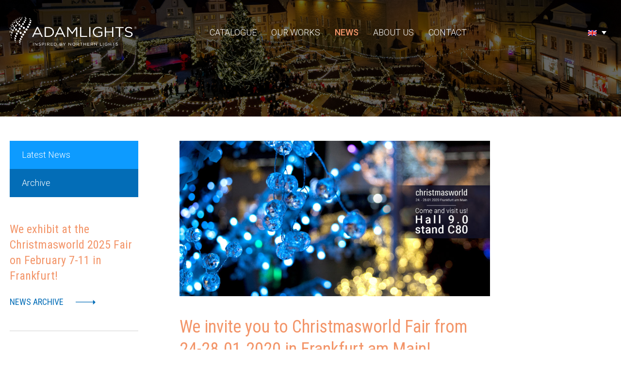

--- FILE ---
content_type: text/html; charset=UTF-8
request_url: https://adam.ee/news/we-invite-you-to-visit-christmasworld-fair-from-24-28-01-2020-in-frankfurt-am-main/
body_size: 11829
content:
<!DOCTYPE html>
<html lang="en-US" class="no-js">
<head> <script type="text/javascript">
/* <![CDATA[ */
var gform;gform||(document.addEventListener("gform_main_scripts_loaded",function(){gform.scriptsLoaded=!0}),document.addEventListener("gform/theme/scripts_loaded",function(){gform.themeScriptsLoaded=!0}),window.addEventListener("DOMContentLoaded",function(){gform.domLoaded=!0}),gform={domLoaded:!1,scriptsLoaded:!1,themeScriptsLoaded:!1,isFormEditor:()=>"function"==typeof InitializeEditor,callIfLoaded:function(o){return!(!gform.domLoaded||!gform.scriptsLoaded||!gform.themeScriptsLoaded&&!gform.isFormEditor()||(gform.isFormEditor()&&console.warn("The use of gform.initializeOnLoaded() is deprecated in the form editor context and will be removed in Gravity Forms 3.1."),o(),0))},initializeOnLoaded:function(o){gform.callIfLoaded(o)||(document.addEventListener("gform_main_scripts_loaded",()=>{gform.scriptsLoaded=!0,gform.callIfLoaded(o)}),document.addEventListener("gform/theme/scripts_loaded",()=>{gform.themeScriptsLoaded=!0,gform.callIfLoaded(o)}),window.addEventListener("DOMContentLoaded",()=>{gform.domLoaded=!0,gform.callIfLoaded(o)}))},hooks:{action:{},filter:{}},addAction:function(o,r,e,t){gform.addHook("action",o,r,e,t)},addFilter:function(o,r,e,t){gform.addHook("filter",o,r,e,t)},doAction:function(o){gform.doHook("action",o,arguments)},applyFilters:function(o){return gform.doHook("filter",o,arguments)},removeAction:function(o,r){gform.removeHook("action",o,r)},removeFilter:function(o,r,e){gform.removeHook("filter",o,r,e)},addHook:function(o,r,e,t,n){null==gform.hooks[o][r]&&(gform.hooks[o][r]=[]);var d=gform.hooks[o][r];null==n&&(n=r+"_"+d.length),gform.hooks[o][r].push({tag:n,callable:e,priority:t=null==t?10:t})},doHook:function(r,o,e){var t;if(e=Array.prototype.slice.call(e,1),null!=gform.hooks[r][o]&&((o=gform.hooks[r][o]).sort(function(o,r){return o.priority-r.priority}),o.forEach(function(o){"function"!=typeof(t=o.callable)&&(t=window[t]),"action"==r?t.apply(null,e):e[0]=t.apply(null,e)})),"filter"==r)return e[0]},removeHook:function(o,r,t,n){var e;null!=gform.hooks[o][r]&&(e=(e=gform.hooks[o][r]).filter(function(o,r,e){return!!(null!=n&&n!=o.tag||null!=t&&t!=o.priority)}),gform.hooks[o][r]=e)}});
/* ]]> */
</script>

	<meta charset="UTF-8">
	<meta name="viewport" content="width=device-width, initial-scale=1.0">

				<script>(function(html){html.className = html.className.replace(/\bno-js\b/,'js')})(document.documentElement);</script>
<title>We invite you to Christmasworld Fair from 24-28.01.2020 in Frankfurt am Main! | ADAMLIGHTS</title>
	<style>img:is([sizes="auto" i], [sizes^="auto," i]) { contain-intrinsic-size: 3000px 1500px }</style>
	<link rel="alternate" hreflang="en" href="https://adam.ee/news/we-invite-you-to-visit-christmasworld-fair-from-24-28-01-2020-in-frankfurt-am-main/" />
<link rel="alternate" hreflang="x-default" href="https://adam.ee/news/we-invite-you-to-visit-christmasworld-fair-from-24-28-01-2020-in-frankfurt-am-main/" />

            <script data-no-defer="1" data-ezscrex="false" data-cfasync="false" data-pagespeed-no-defer data-cookieconsent="ignore">
                var ctPublicFunctions = {"_ajax_nonce":"22982091f1","_rest_nonce":"99a72ca679","_ajax_url":"\/wp-admin\/admin-ajax.php","_rest_url":"https:\/\/adam.ee\/wp-json\/","data__cookies_type":"native","data__ajax_type":"rest","data__bot_detector_enabled":0,"data__frontend_data_log_enabled":1,"cookiePrefix":"","wprocket_detected":false,"host_url":"adam.ee","text__ee_click_to_select":"Click to select the whole data","text__ee_original_email":"The complete one is","text__ee_got_it":"Got it","text__ee_blocked":"Blocked","text__ee_cannot_connect":"Cannot connect","text__ee_cannot_decode":"Can not decode email. Unknown reason","text__ee_email_decoder":"CleanTalk email decoder","text__ee_wait_for_decoding":"The magic is on the way!","text__ee_decoding_process":"Please wait a few seconds while we decode the contact data."}
            </script>
        
            <script data-no-defer="1" data-ezscrex="false" data-cfasync="false" data-pagespeed-no-defer data-cookieconsent="ignore">
                var ctPublic = {"_ajax_nonce":"22982091f1","settings__forms__check_internal":"0","settings__forms__check_external":"0","settings__forms__force_protection":0,"settings__forms__search_test":"1","settings__forms__wc_add_to_cart":0,"settings__data__bot_detector_enabled":0,"settings__sfw__anti_crawler":"0","blog_home":"https:\/\/adam.ee\/","pixel__setting":"0","pixel__enabled":false,"pixel__url":null,"data__email_check_before_post":1,"data__email_check_exist_post":0,"data__cookies_type":"native","data__key_is_ok":true,"data__visible_fields_required":true,"wl_brandname":"Anti-Spam by CleanTalk","wl_brandname_short":"CleanTalk","ct_checkjs_key":1334860694,"emailEncoderPassKey":"0b6766014c065c6d758a9fac4de48096","bot_detector_forms_excluded":"W10=","advancedCacheExists":false,"varnishCacheExists":false,"wc_ajax_add_to_cart":false}
            </script>
        
<!-- The SEO Framework by Sybre Waaijer -->
<link rel="canonical" href="https://adam.ee/news/we-invite-you-to-visit-christmasworld-fair-from-24-28-01-2020-in-frankfurt-am-main/" />
<meta name="description" content="You are welcome to visit our stand C80, in Hall 9! We´ll surprise you with a new selection of decorations and RGB SmartLED technology taken to an entirely new…" />
<meta property="og:type" content="article" />
<meta property="og:locale" content="en_US" />
<meta property="og:site_name" content="ADAMLIGHTS" />
<meta property="og:title" content="We invite you to Christmasworld Fair from 24-28.01.2020 in Frankfurt am Main! | ADAMLIGHTS" />
<meta property="og:description" content="You are welcome to visit our stand C80, in Hall 9! We´ll surprise you with a new selection of decorations and RGB SmartLED technology taken to an entirely new level." />
<meta property="og:url" content="https://adam.ee/news/we-invite-you-to-visit-christmasworld-fair-from-24-28-01-2020-in-frankfurt-am-main/" />
<meta property="og:image" content="https://adam.ee/wp-content/uploads/2021/10/cropped-ADAMLIGHTS_LOGO_Hor_Shaded_Background_RGB.jpg" />
<meta property="og:image:width" content="512" />
<meta property="og:image:height" content="512" />
<meta property="article:published_time" content="2019-12-19T11:09:42+00:00" />
<meta property="article:modified_time" content="2019-12-19T11:10:57+00:00" />
<meta name="twitter:card" content="summary_large_image" />
<meta name="twitter:title" content="We invite you to Christmasworld Fair from 24-28.01.2020 in Frankfurt am Main! | ADAMLIGHTS" />
<meta name="twitter:description" content="You are welcome to visit our stand C80, in Hall 9! We´ll surprise you with a new selection of decorations and RGB SmartLED technology taken to an entirely new level." />
<meta name="twitter:image" content="https://adam.ee/wp-content/uploads/2021/10/cropped-ADAMLIGHTS_LOGO_Hor_Shaded_Background_RGB.jpg" />
<script type="application/ld+json">{"@context":"https://schema.org","@graph":[{"@type":"WebSite","@id":"https://adam.ee/#/schema/WebSite","url":"https://adam.ee/","name":"ADAMLIGHTS","inLanguage":"en-US","potentialAction":{"@type":"SearchAction","target":{"@type":"EntryPoint","urlTemplate":"https://adam.ee/search/{search_term_string}/"},"query-input":"required name=search_term_string"},"publisher":{"@type":"Organization","@id":"https://adam.ee/#/schema/Organization","name":"ADAMLIGHTS","url":"https://adam.ee/","logo":{"@type":"ImageObject","url":"https://adam.ee/wp-content/uploads/2021/10/cropped-ADAMLIGHTS_LOGO_Hor_Shaded_Background_RGB.jpg","contentUrl":"https://adam.ee/wp-content/uploads/2021/10/cropped-ADAMLIGHTS_LOGO_Hor_Shaded_Background_RGB.jpg","width":512,"height":512}}},{"@type":"WebPage","@id":"https://adam.ee/news/we-invite-you-to-visit-christmasworld-fair-from-24-28-01-2020-in-frankfurt-am-main/","url":"https://adam.ee/news/we-invite-you-to-visit-christmasworld-fair-from-24-28-01-2020-in-frankfurt-am-main/","name":"We invite you to Christmasworld Fair from 24-28.01.2020 in Frankfurt am Main! | ADAMLIGHTS","description":"You are welcome to visit our stand C80, in Hall 9! We´ll surprise you with a new selection of decorations and RGB SmartLED technology taken to an entirely new…","inLanguage":"en-US","isPartOf":{"@id":"https://adam.ee/#/schema/WebSite"},"breadcrumb":{"@type":"BreadcrumbList","@id":"https://adam.ee/#/schema/BreadcrumbList","itemListElement":[{"@type":"ListItem","position":1,"item":"https://adam.ee/","name":"ADAMLIGHTS"},{"@type":"ListItem","position":2,"item":"https://adam.ee/news/category/uncategorized/","name":"Category: Uncategorized"},{"@type":"ListItem","position":3,"name":"We invite you to Christmasworld Fair from 24-28.01.2020 in Frankfurt am Main!"}]},"potentialAction":{"@type":"ReadAction","target":"https://adam.ee/news/we-invite-you-to-visit-christmasworld-fair-from-24-28-01-2020-in-frankfurt-am-main/"},"datePublished":"2019-12-19T11:09:42+00:00","dateModified":"2019-12-19T11:10:57+00:00","author":{"@type":"Person","@id":"https://adam.ee/#/schema/Person/fe9689091fcf494534da50c5d16e07e9","name":"Kairi"}}]}</script>
<!-- / The SEO Framework by Sybre Waaijer | 4.79ms meta | 0.32ms boot -->

<link rel='dns-prefetch' href='//maps.googleapis.com' />
<link rel="alternate" type="application/rss+xml" title="ADAMLIGHTS &raquo; Feed" href="https://adam.ee/feed/" />
<link rel="alternate" type="application/rss+xml" title="ADAMLIGHTS &raquo; Comments Feed" href="https://adam.ee/comments/feed/" />
<link rel="alternate" type="application/rss+xml" title="ADAMLIGHTS &raquo; We invite you to Christmasworld Fair from 24-28.01.2020 in Frankfurt am Main! Comments Feed" href="https://adam.ee/news/we-invite-you-to-visit-christmasworld-fair-from-24-28-01-2020-in-frankfurt-am-main/feed/" />
<script type="text/javascript">
/* <![CDATA[ */
window._wpemojiSettings = {"baseUrl":"https:\/\/s.w.org\/images\/core\/emoji\/15.0.3\/72x72\/","ext":".png","svgUrl":"https:\/\/s.w.org\/images\/core\/emoji\/15.0.3\/svg\/","svgExt":".svg","source":{"concatemoji":"https:\/\/adam.ee\/wp-includes\/js\/wp-emoji-release.min.js?ver=6.7.4"}};
/*! This file is auto-generated */
!function(i,n){var o,s,e;function c(e){try{var t={supportTests:e,timestamp:(new Date).valueOf()};sessionStorage.setItem(o,JSON.stringify(t))}catch(e){}}function p(e,t,n){e.clearRect(0,0,e.canvas.width,e.canvas.height),e.fillText(t,0,0);var t=new Uint32Array(e.getImageData(0,0,e.canvas.width,e.canvas.height).data),r=(e.clearRect(0,0,e.canvas.width,e.canvas.height),e.fillText(n,0,0),new Uint32Array(e.getImageData(0,0,e.canvas.width,e.canvas.height).data));return t.every(function(e,t){return e===r[t]})}function u(e,t,n){switch(t){case"flag":return n(e,"\ud83c\udff3\ufe0f\u200d\u26a7\ufe0f","\ud83c\udff3\ufe0f\u200b\u26a7\ufe0f")?!1:!n(e,"\ud83c\uddfa\ud83c\uddf3","\ud83c\uddfa\u200b\ud83c\uddf3")&&!n(e,"\ud83c\udff4\udb40\udc67\udb40\udc62\udb40\udc65\udb40\udc6e\udb40\udc67\udb40\udc7f","\ud83c\udff4\u200b\udb40\udc67\u200b\udb40\udc62\u200b\udb40\udc65\u200b\udb40\udc6e\u200b\udb40\udc67\u200b\udb40\udc7f");case"emoji":return!n(e,"\ud83d\udc26\u200d\u2b1b","\ud83d\udc26\u200b\u2b1b")}return!1}function f(e,t,n){var r="undefined"!=typeof WorkerGlobalScope&&self instanceof WorkerGlobalScope?new OffscreenCanvas(300,150):i.createElement("canvas"),a=r.getContext("2d",{willReadFrequently:!0}),o=(a.textBaseline="top",a.font="600 32px Arial",{});return e.forEach(function(e){o[e]=t(a,e,n)}),o}function t(e){var t=i.createElement("script");t.src=e,t.defer=!0,i.head.appendChild(t)}"undefined"!=typeof Promise&&(o="wpEmojiSettingsSupports",s=["flag","emoji"],n.supports={everything:!0,everythingExceptFlag:!0},e=new Promise(function(e){i.addEventListener("DOMContentLoaded",e,{once:!0})}),new Promise(function(t){var n=function(){try{var e=JSON.parse(sessionStorage.getItem(o));if("object"==typeof e&&"number"==typeof e.timestamp&&(new Date).valueOf()<e.timestamp+604800&&"object"==typeof e.supportTests)return e.supportTests}catch(e){}return null}();if(!n){if("undefined"!=typeof Worker&&"undefined"!=typeof OffscreenCanvas&&"undefined"!=typeof URL&&URL.createObjectURL&&"undefined"!=typeof Blob)try{var e="postMessage("+f.toString()+"("+[JSON.stringify(s),u.toString(),p.toString()].join(",")+"));",r=new Blob([e],{type:"text/javascript"}),a=new Worker(URL.createObjectURL(r),{name:"wpTestEmojiSupports"});return void(a.onmessage=function(e){c(n=e.data),a.terminate(),t(n)})}catch(e){}c(n=f(s,u,p))}t(n)}).then(function(e){for(var t in e)n.supports[t]=e[t],n.supports.everything=n.supports.everything&&n.supports[t],"flag"!==t&&(n.supports.everythingExceptFlag=n.supports.everythingExceptFlag&&n.supports[t]);n.supports.everythingExceptFlag=n.supports.everythingExceptFlag&&!n.supports.flag,n.DOMReady=!1,n.readyCallback=function(){n.DOMReady=!0}}).then(function(){return e}).then(function(){var e;n.supports.everything||(n.readyCallback(),(e=n.source||{}).concatemoji?t(e.concatemoji):e.wpemoji&&e.twemoji&&(t(e.twemoji),t(e.wpemoji)))}))}((window,document),window._wpemojiSettings);
/* ]]> */
</script>
<link rel='stylesheet' id='gforms_reset_css-css' href='https://adam.ee/wp-content/plugins/gravityforms/legacy/css/formreset.min.css?ver=2.9.24' type='text/css' media='all' />
<link rel='stylesheet' id='gforms_formsmain_css-css' href='https://adam.ee/wp-content/plugins/gravityforms/legacy/css/formsmain.min.css?ver=2.9.24' type='text/css' media='all' />
<link rel='stylesheet' id='gforms_ready_class_css-css' href='https://adam.ee/wp-content/plugins/gravityforms/legacy/css/readyclass.min.css?ver=2.9.24' type='text/css' media='all' />
<link rel='stylesheet' id='gforms_browsers_css-css' href='https://adam.ee/wp-content/plugins/gravityforms/legacy/css/browsers.min.css?ver=2.9.24' type='text/css' media='all' />
<style id='wp-emoji-styles-inline-css' type='text/css'>

	img.wp-smiley, img.emoji {
		display: inline !important;
		border: none !important;
		box-shadow: none !important;
		height: 1em !important;
		width: 1em !important;
		margin: 0 0.07em !important;
		vertical-align: -0.1em !important;
		background: none !important;
		padding: 0 !important;
	}
</style>
<link rel='stylesheet' id='wp-block-library-css' href='https://adam.ee/wp-includes/css/dist/block-library/style.min.css?ver=6.7.4' type='text/css' media='all' />
<style id='classic-theme-styles-inline-css' type='text/css'>
/*! This file is auto-generated */
.wp-block-button__link{color:#fff;background-color:#32373c;border-radius:9999px;box-shadow:none;text-decoration:none;padding:calc(.667em + 2px) calc(1.333em + 2px);font-size:1.125em}.wp-block-file__button{background:#32373c;color:#fff;text-decoration:none}
</style>
<style id='global-styles-inline-css' type='text/css'>
:root{--wp--preset--aspect-ratio--square: 1;--wp--preset--aspect-ratio--4-3: 4/3;--wp--preset--aspect-ratio--3-4: 3/4;--wp--preset--aspect-ratio--3-2: 3/2;--wp--preset--aspect-ratio--2-3: 2/3;--wp--preset--aspect-ratio--16-9: 16/9;--wp--preset--aspect-ratio--9-16: 9/16;--wp--preset--color--black: #000000;--wp--preset--color--cyan-bluish-gray: #abb8c3;--wp--preset--color--white: #ffffff;--wp--preset--color--pale-pink: #f78da7;--wp--preset--color--vivid-red: #cf2e2e;--wp--preset--color--luminous-vivid-orange: #ff6900;--wp--preset--color--luminous-vivid-amber: #fcb900;--wp--preset--color--light-green-cyan: #7bdcb5;--wp--preset--color--vivid-green-cyan: #00d084;--wp--preset--color--pale-cyan-blue: #8ed1fc;--wp--preset--color--vivid-cyan-blue: #0693e3;--wp--preset--color--vivid-purple: #9b51e0;--wp--preset--gradient--vivid-cyan-blue-to-vivid-purple: linear-gradient(135deg,rgba(6,147,227,1) 0%,rgb(155,81,224) 100%);--wp--preset--gradient--light-green-cyan-to-vivid-green-cyan: linear-gradient(135deg,rgb(122,220,180) 0%,rgb(0,208,130) 100%);--wp--preset--gradient--luminous-vivid-amber-to-luminous-vivid-orange: linear-gradient(135deg,rgba(252,185,0,1) 0%,rgba(255,105,0,1) 100%);--wp--preset--gradient--luminous-vivid-orange-to-vivid-red: linear-gradient(135deg,rgba(255,105,0,1) 0%,rgb(207,46,46) 100%);--wp--preset--gradient--very-light-gray-to-cyan-bluish-gray: linear-gradient(135deg,rgb(238,238,238) 0%,rgb(169,184,195) 100%);--wp--preset--gradient--cool-to-warm-spectrum: linear-gradient(135deg,rgb(74,234,220) 0%,rgb(151,120,209) 20%,rgb(207,42,186) 40%,rgb(238,44,130) 60%,rgb(251,105,98) 80%,rgb(254,248,76) 100%);--wp--preset--gradient--blush-light-purple: linear-gradient(135deg,rgb(255,206,236) 0%,rgb(152,150,240) 100%);--wp--preset--gradient--blush-bordeaux: linear-gradient(135deg,rgb(254,205,165) 0%,rgb(254,45,45) 50%,rgb(107,0,62) 100%);--wp--preset--gradient--luminous-dusk: linear-gradient(135deg,rgb(255,203,112) 0%,rgb(199,81,192) 50%,rgb(65,88,208) 100%);--wp--preset--gradient--pale-ocean: linear-gradient(135deg,rgb(255,245,203) 0%,rgb(182,227,212) 50%,rgb(51,167,181) 100%);--wp--preset--gradient--electric-grass: linear-gradient(135deg,rgb(202,248,128) 0%,rgb(113,206,126) 100%);--wp--preset--gradient--midnight: linear-gradient(135deg,rgb(2,3,129) 0%,rgb(40,116,252) 100%);--wp--preset--font-size--small: 13px;--wp--preset--font-size--medium: 20px;--wp--preset--font-size--large: 36px;--wp--preset--font-size--x-large: 42px;--wp--preset--spacing--20: 0.44rem;--wp--preset--spacing--30: 0.67rem;--wp--preset--spacing--40: 1rem;--wp--preset--spacing--50: 1.5rem;--wp--preset--spacing--60: 2.25rem;--wp--preset--spacing--70: 3.38rem;--wp--preset--spacing--80: 5.06rem;--wp--preset--shadow--natural: 6px 6px 9px rgba(0, 0, 0, 0.2);--wp--preset--shadow--deep: 12px 12px 50px rgba(0, 0, 0, 0.4);--wp--preset--shadow--sharp: 6px 6px 0px rgba(0, 0, 0, 0.2);--wp--preset--shadow--outlined: 6px 6px 0px -3px rgba(255, 255, 255, 1), 6px 6px rgba(0, 0, 0, 1);--wp--preset--shadow--crisp: 6px 6px 0px rgba(0, 0, 0, 1);}:where(.is-layout-flex){gap: 0.5em;}:where(.is-layout-grid){gap: 0.5em;}body .is-layout-flex{display: flex;}.is-layout-flex{flex-wrap: wrap;align-items: center;}.is-layout-flex > :is(*, div){margin: 0;}body .is-layout-grid{display: grid;}.is-layout-grid > :is(*, div){margin: 0;}:where(.wp-block-columns.is-layout-flex){gap: 2em;}:where(.wp-block-columns.is-layout-grid){gap: 2em;}:where(.wp-block-post-template.is-layout-flex){gap: 1.25em;}:where(.wp-block-post-template.is-layout-grid){gap: 1.25em;}.has-black-color{color: var(--wp--preset--color--black) !important;}.has-cyan-bluish-gray-color{color: var(--wp--preset--color--cyan-bluish-gray) !important;}.has-white-color{color: var(--wp--preset--color--white) !important;}.has-pale-pink-color{color: var(--wp--preset--color--pale-pink) !important;}.has-vivid-red-color{color: var(--wp--preset--color--vivid-red) !important;}.has-luminous-vivid-orange-color{color: var(--wp--preset--color--luminous-vivid-orange) !important;}.has-luminous-vivid-amber-color{color: var(--wp--preset--color--luminous-vivid-amber) !important;}.has-light-green-cyan-color{color: var(--wp--preset--color--light-green-cyan) !important;}.has-vivid-green-cyan-color{color: var(--wp--preset--color--vivid-green-cyan) !important;}.has-pale-cyan-blue-color{color: var(--wp--preset--color--pale-cyan-blue) !important;}.has-vivid-cyan-blue-color{color: var(--wp--preset--color--vivid-cyan-blue) !important;}.has-vivid-purple-color{color: var(--wp--preset--color--vivid-purple) !important;}.has-black-background-color{background-color: var(--wp--preset--color--black) !important;}.has-cyan-bluish-gray-background-color{background-color: var(--wp--preset--color--cyan-bluish-gray) !important;}.has-white-background-color{background-color: var(--wp--preset--color--white) !important;}.has-pale-pink-background-color{background-color: var(--wp--preset--color--pale-pink) !important;}.has-vivid-red-background-color{background-color: var(--wp--preset--color--vivid-red) !important;}.has-luminous-vivid-orange-background-color{background-color: var(--wp--preset--color--luminous-vivid-orange) !important;}.has-luminous-vivid-amber-background-color{background-color: var(--wp--preset--color--luminous-vivid-amber) !important;}.has-light-green-cyan-background-color{background-color: var(--wp--preset--color--light-green-cyan) !important;}.has-vivid-green-cyan-background-color{background-color: var(--wp--preset--color--vivid-green-cyan) !important;}.has-pale-cyan-blue-background-color{background-color: var(--wp--preset--color--pale-cyan-blue) !important;}.has-vivid-cyan-blue-background-color{background-color: var(--wp--preset--color--vivid-cyan-blue) !important;}.has-vivid-purple-background-color{background-color: var(--wp--preset--color--vivid-purple) !important;}.has-black-border-color{border-color: var(--wp--preset--color--black) !important;}.has-cyan-bluish-gray-border-color{border-color: var(--wp--preset--color--cyan-bluish-gray) !important;}.has-white-border-color{border-color: var(--wp--preset--color--white) !important;}.has-pale-pink-border-color{border-color: var(--wp--preset--color--pale-pink) !important;}.has-vivid-red-border-color{border-color: var(--wp--preset--color--vivid-red) !important;}.has-luminous-vivid-orange-border-color{border-color: var(--wp--preset--color--luminous-vivid-orange) !important;}.has-luminous-vivid-amber-border-color{border-color: var(--wp--preset--color--luminous-vivid-amber) !important;}.has-light-green-cyan-border-color{border-color: var(--wp--preset--color--light-green-cyan) !important;}.has-vivid-green-cyan-border-color{border-color: var(--wp--preset--color--vivid-green-cyan) !important;}.has-pale-cyan-blue-border-color{border-color: var(--wp--preset--color--pale-cyan-blue) !important;}.has-vivid-cyan-blue-border-color{border-color: var(--wp--preset--color--vivid-cyan-blue) !important;}.has-vivid-purple-border-color{border-color: var(--wp--preset--color--vivid-purple) !important;}.has-vivid-cyan-blue-to-vivid-purple-gradient-background{background: var(--wp--preset--gradient--vivid-cyan-blue-to-vivid-purple) !important;}.has-light-green-cyan-to-vivid-green-cyan-gradient-background{background: var(--wp--preset--gradient--light-green-cyan-to-vivid-green-cyan) !important;}.has-luminous-vivid-amber-to-luminous-vivid-orange-gradient-background{background: var(--wp--preset--gradient--luminous-vivid-amber-to-luminous-vivid-orange) !important;}.has-luminous-vivid-orange-to-vivid-red-gradient-background{background: var(--wp--preset--gradient--luminous-vivid-orange-to-vivid-red) !important;}.has-very-light-gray-to-cyan-bluish-gray-gradient-background{background: var(--wp--preset--gradient--very-light-gray-to-cyan-bluish-gray) !important;}.has-cool-to-warm-spectrum-gradient-background{background: var(--wp--preset--gradient--cool-to-warm-spectrum) !important;}.has-blush-light-purple-gradient-background{background: var(--wp--preset--gradient--blush-light-purple) !important;}.has-blush-bordeaux-gradient-background{background: var(--wp--preset--gradient--blush-bordeaux) !important;}.has-luminous-dusk-gradient-background{background: var(--wp--preset--gradient--luminous-dusk) !important;}.has-pale-ocean-gradient-background{background: var(--wp--preset--gradient--pale-ocean) !important;}.has-electric-grass-gradient-background{background: var(--wp--preset--gradient--electric-grass) !important;}.has-midnight-gradient-background{background: var(--wp--preset--gradient--midnight) !important;}.has-small-font-size{font-size: var(--wp--preset--font-size--small) !important;}.has-medium-font-size{font-size: var(--wp--preset--font-size--medium) !important;}.has-large-font-size{font-size: var(--wp--preset--font-size--large) !important;}.has-x-large-font-size{font-size: var(--wp--preset--font-size--x-large) !important;}
:where(.wp-block-post-template.is-layout-flex){gap: 1.25em;}:where(.wp-block-post-template.is-layout-grid){gap: 1.25em;}
:where(.wp-block-columns.is-layout-flex){gap: 2em;}:where(.wp-block-columns.is-layout-grid){gap: 2em;}
:root :where(.wp-block-pullquote){font-size: 1.5em;line-height: 1.6;}
</style>
<link rel='stylesheet' id='cleantalk-public-css-css' href='https://adam.ee/wp-content/plugins/cleantalk-spam-protect/css/cleantalk-public.min.css?ver=6.70.1_1766145316' type='text/css' media='all' />
<link rel='stylesheet' id='cleantalk-email-decoder-css-css' href='https://adam.ee/wp-content/plugins/cleantalk-spam-protect/css/cleantalk-email-decoder.min.css?ver=6.70.1_1766145316' type='text/css' media='all' />
<link rel='stylesheet' id='wpml-legacy-dropdown-0-css' href='https://adam.ee/wp-content/plugins/sitepress-multilingual-cms/templates/language-switchers/legacy-dropdown/style.min.css?ver=1' type='text/css' media='all' />
<link rel='stylesheet' id='google-fonts-css' href='https://fonts.googleapis.com/css?family=Roboto+Condensed%3A300%2C400%7CRoboto%3A300%2C400%2C500%2C700&#038;ver=6.7.4' type='text/css' media='all' />
<link rel='stylesheet' id='global-style-css' href='https://adam.ee/wp-content/themes/adam-wp-theme/styles/css/global.css?ver=1626864643' type='text/css' media='screen' />
<link rel='stylesheet' id='hamburgers-style-css' href='https://adam.ee/wp-content/themes/adam-wp-theme/styles/css/hamburgers.css?ver=20161216' type='text/css' media='screen' />
<link rel='stylesheet' id='expo-style-css' href='https://adam.ee/wp-content/themes/adam-wp-theme/styles/css/expo.css?ver=1669651978' type='text/css' media='screen' />
<script type="text/javascript" src="https://adam.ee/wp-includes/js/jquery/jquery.min.js?ver=3.7.1" id="jquery-core-js"></script>
<script type="text/javascript" src="https://adam.ee/wp-includes/js/jquery/jquery-migrate.min.js?ver=3.4.1" id="jquery-migrate-js"></script>
<script type="text/javascript" defer='defer' src="https://adam.ee/wp-content/plugins/gravityforms/js/jquery.json.min.js?ver=2.9.24" id="gform_json-js"></script>
<script type="text/javascript" id="gform_gravityforms-js-extra">
/* <![CDATA[ */
var gf_global = {"gf_currency_config":{"name":"Euro","symbol_left":"","symbol_right":"&#8364;","symbol_padding":" ","thousand_separator":".","decimal_separator":",","decimals":2,"code":"EUR"},"base_url":"https:\/\/adam.ee\/wp-content\/plugins\/gravityforms","number_formats":[],"spinnerUrl":"https:\/\/adam.ee\/wp-content\/plugins\/gravityforms\/images\/spinner.svg","version_hash":"14124e96afb064b7328f6534944da34f","strings":{"newRowAdded":"New row added.","rowRemoved":"Row removed","formSaved":"The form has been saved.  The content contains the link to return and complete the form."}};
var gform_i18n = {"datepicker":{"days":{"monday":"Mo","tuesday":"Tu","wednesday":"We","thursday":"Th","friday":"Fr","saturday":"Sa","sunday":"Su"},"months":{"january":"January","february":"February","march":"March","april":"April","may":"May","june":"June","july":"July","august":"August","september":"September","october":"October","november":"November","december":"December"},"firstDay":1,"iconText":"Select date"}};
var gf_legacy_multi = {"1":"1"};
var gform_gravityforms = {"strings":{"invalid_file_extension":"This type of file is not allowed. Must be one of the following:","delete_file":"Delete this file","in_progress":"in progress","file_exceeds_limit":"File exceeds size limit","illegal_extension":"This type of file is not allowed.","max_reached":"Maximum number of files reached","unknown_error":"There was a problem while saving the file on the server","currently_uploading":"Please wait for the uploading to complete","cancel":"Cancel","cancel_upload":"Cancel this upload","cancelled":"Cancelled","error":"Error","message":"Message"},"vars":{"images_url":"https:\/\/adam.ee\/wp-content\/plugins\/gravityforms\/images"}};
/* ]]> */
</script>
<script type="text/javascript" defer='defer' src="https://adam.ee/wp-content/plugins/gravityforms/js/gravityforms.min.js?ver=2.9.24" id="gform_gravityforms-js"></script>
<script type="text/javascript" defer='defer' src="https://adam.ee/wp-content/plugins/gravityforms/assets/js/dist/utils.min.js?ver=48a3755090e76a154853db28fc254681" id="gform_gravityforms_utils-js"></script>
<script type="text/javascript" id="wpml-cookie-js-extra">
/* <![CDATA[ */
var wpml_cookies = {"wp-wpml_current_language":{"value":"en","expires":1,"path":"\/"}};
var wpml_cookies = {"wp-wpml_current_language":{"value":"en","expires":1,"path":"\/"}};
/* ]]> */
</script>
<script type="text/javascript" src="https://adam.ee/wp-content/plugins/sitepress-multilingual-cms/res/js/cookies/language-cookie.js?ver=486900" id="wpml-cookie-js" defer="defer" data-wp-strategy="defer"></script>
<script type="text/javascript" src="https://adam.ee/wp-content/plugins/cleantalk-spam-protect/js/apbct-public-bundle_gathering.min.js?ver=6.70.1_1766145316" id="apbct-public-bundle_gathering.min-js-js"></script>
<script type="text/javascript" src="https://adam.ee/wp-content/plugins/sitepress-multilingual-cms/templates/language-switchers/legacy-dropdown/script.min.js?ver=1" id="wpml-legacy-dropdown-0-js"></script>
<script type="text/javascript" src="https://adam.ee/wp-content/themes/adam-wp-theme/scripts/vendor/jquery.magnific-popup.js?ver=6.7.4" id="magnific-popup-js"></script>
<script type="text/javascript" src="https://adam.ee/wp-content/themes/adam-wp-theme/scripts/vendor/svgxuse.js?ver=6.7.4" id="svgxuse-js"></script>
<script type="text/javascript" src="https://adam.ee/wp-content/themes/adam-wp-theme/scripts/vendor/form-labels.js?ver=6.7.4" id="form-js"></script>
<script type="text/javascript" id="wpml-browser-redirect-js-extra">
/* <![CDATA[ */
var wpml_browser_redirect_params = {"pageLanguage":"en","languageUrls":{"en_us":"https:\/\/adam.ee\/news\/we-invite-you-to-visit-christmasworld-fair-from-24-28-01-2020-in-frankfurt-am-main\/","en":"https:\/\/adam.ee\/news\/we-invite-you-to-visit-christmasworld-fair-from-24-28-01-2020-in-frankfurt-am-main\/","us":"https:\/\/adam.ee\/news\/we-invite-you-to-visit-christmasworld-fair-from-24-28-01-2020-in-frankfurt-am-main\/"},"cookie":{"name":"_icl_visitor_lang_js","domain":"adam.ee","path":"\/","expiration":24}};
/* ]]> */
</script>
<script type="text/javascript" src="https://adam.ee/wp-content/plugins/sitepress-multilingual-cms/dist/js/browser-redirect/app.js?ver=486900" id="wpml-browser-redirect-js"></script>
<link rel="https://api.w.org/" href="https://adam.ee/wp-json/" /><link rel="alternate" title="JSON" type="application/json" href="https://adam.ee/wp-json/wp/v2/posts/3737" /><link rel="EditURI" type="application/rsd+xml" title="RSD" href="https://adam.ee/xmlrpc.php?rsd" />
<link rel="alternate" title="oEmbed (JSON)" type="application/json+oembed" href="https://adam.ee/wp-json/oembed/1.0/embed?url=https%3A%2F%2Fadam.ee%2Fnews%2Fwe-invite-you-to-visit-christmasworld-fair-from-24-28-01-2020-in-frankfurt-am-main%2F" />
<link rel="alternate" title="oEmbed (XML)" type="text/xml+oembed" href="https://adam.ee/wp-json/oembed/1.0/embed?url=https%3A%2F%2Fadam.ee%2Fnews%2Fwe-invite-you-to-visit-christmasworld-fair-from-24-28-01-2020-in-frankfurt-am-main%2F&#038;format=xml" />
<meta name="generator" content="WPML ver:4.8.6 stt:1,15,18,32,51;" />

		<!-- GA Google Analytics @ https://m0n.co/ga -->
		<script async src="https://www.googletagmanager.com/gtag/js?id=3831324777"></script>
		<script>
			window.dataLayer = window.dataLayer || [];
			function gtag(){dataLayer.push(arguments);}
			gtag('js', new Date());
			gtag('config', '3831324777');
		</script>

	<!-- Global site tag (gtag.js) - Google Analytics -->
<script async src="https://www.googletagmanager.com/gtag/js?id=G-P9VVLCVDKZ"></script>
<script>
  window.dataLayer = window.dataLayer || [];
  function gtag(){dataLayer.push(arguments);}
  gtag('js', new Date());

  gtag('config', 'G-P9VVLCVDKZ');
</script>
<!-- Meta Pixel Code -->
<script type='text/javascript'>
!function(f,b,e,v,n,t,s){if(f.fbq)return;n=f.fbq=function(){n.callMethod?
n.callMethod.apply(n,arguments):n.queue.push(arguments)};if(!f._fbq)f._fbq=n;
n.push=n;n.loaded=!0;n.version='2.0';n.queue=[];t=b.createElement(e);t.async=!0;
t.src=v;s=b.getElementsByTagName(e)[0];s.parentNode.insertBefore(t,s)}(window,
document,'script','https://connect.facebook.net/en_US/fbevents.js');
</script>
<!-- End Meta Pixel Code -->
<script type='text/javascript'>var url = window.location.origin + '?ob=open-bridge';
            fbq('set', 'openbridge', '278610343525792', url);
fbq('init', '278610343525792', {}, {
    "agent": "wordpress-6.7.4-4.1.5"
})</script><script type='text/javascript'>
    fbq('track', 'PageView', []);
  </script><link rel="icon" href="https://adam.ee/wp-content/uploads/2021/10/cropped-ADAMLIGHTS_LOGO_Hor_Shaded_Background_RGB-32x32.jpg" sizes="32x32" />
<link rel="icon" href="https://adam.ee/wp-content/uploads/2021/10/cropped-ADAMLIGHTS_LOGO_Hor_Shaded_Background_RGB-192x192.jpg" sizes="192x192" />
<link rel="apple-touch-icon" href="https://adam.ee/wp-content/uploads/2021/10/cropped-ADAMLIGHTS_LOGO_Hor_Shaded_Background_RGB-180x180.jpg" />
<meta name="msapplication-TileImage" content="https://adam.ee/wp-content/uploads/2021/10/cropped-ADAMLIGHTS_LOGO_Hor_Shaded_Background_RGB-270x270.jpg" />

    <!-- Use wordpress site icon -->
    <!--
	<link rel="apple-touch-icon" sizes="180x180" href="https://adam.ee/wp-content/themes/adam-wp-theme/images/favicons/apple-touch-icon.png">
	<link rel="icon" type="image/png" sizes="32x32" href="https://adam.ee/wp-content/themes/adam-wp-theme/images/favicons/favicon-32x32.png">
	<link rel="icon" type="image/png" sizes="16x16" href="https://adam.ee/wp-content/themes/adam-wp-theme/images/favicons/favicon-16x16.png">
	<link rel="manifest" href="https://adam.ee/wp-content/themes/adam-wp-theme/images/favicons/site.webmanifest">
	<link rel="mask-icon" href="https://adam.ee/wp-content/themes/adam-wp-theme/images/favicons/safari-pinned-tab.svg" color="#5bbad5">
    -->
	<meta name="msapplication-TileColor" content="#2d89ef">
	<meta name="theme-color" content="#ffffff">

</head>
<body class="post-template-default single single-post postid-3737 single-format-standard">

	<div class="wrap">

		<header class="header-subpage">
			<div class="header-subpage__overlay">

			<div class="nav-wrap nav-lrg-screen">
				<div class="fixed-nav fixed-wrap--sticky">

					<div class="nav-container">
						<a href="https://adam.ee">
							<div class="nav__logo">
								<img class="logo" src="https://adam.ee/wp-content/themes/adam-wp-theme/images/adamlights-logo.svg">
							</div>
						</a>

						<nav class="nav__items"><ul id="menu-main-menu" class="menu"><li id="menu-item-88" class="menu-item menu-item-type-post_type_archive menu-item-object-catalogue menu-item-88"><a href="https://adam.ee/catalogues/">Catalogue</a></li>
<li id="menu-item-1755" class="menu-item menu-item-type-taxonomy menu-item-object-project_type menu-item-1755"><a href="https://adam.ee/projects/photos/">Our Works</a></li>
<li id="menu-item-124" class="menu-item menu-item-type-post menu-item-object-latest menu-item-124"><a href="https://adam.ee/news/we-exhibit-at-the-christmasworld-2025-fair-on-february-7-11-in-frankfurt/">News</a></li>
<li id="menu-item-49" class="menu-item menu-item-type-post_type menu-item-object-page menu-item-49"><a href="https://adam.ee/about-us/">About Us</a></li>
<li id="menu-item-62" class="menu-item menu-item-type-post_type menu-item-object-page menu-item-62"><a href="https://adam.ee/contact/">Contact</a></li>
</ul></nav>
						<div class="nav__lang">
							<!-- language selector -->
							
<div
	 class="wpml-ls-statics-shortcode_actions wpml-ls wpml-ls-legacy-dropdown js-wpml-ls-legacy-dropdown" id="lang_sel">
	<ul role="menu">

		<li role="none" tabindex="0" class="wpml-ls-slot-shortcode_actions wpml-ls-item wpml-ls-item-en wpml-ls-current-language wpml-ls-first-item wpml-ls-last-item wpml-ls-item-legacy-dropdown">
			<a href="#" class="js-wpml-ls-item-toggle wpml-ls-item-toggle lang_sel_sel icl-en" role="menuitem" title="Switch to English">
                                                    <img
            class="wpml-ls-flag iclflag"
            src="https://adam.ee/wp-content/plugins/sitepress-multilingual-cms/res/flags/en.png"
            alt="English"
            width=18
            height=12
    /></a>

			<ul class="wpml-ls-sub-menu" role="menu">
							</ul>

		</li>

	</ul>
</div>
						</div>
					</div>

				</div>
			</div>

			<!-- nav-responsive start -->
			<div class="responsive-nav-wrap">

	<div class="responsive-nav-visible">

		<div class="responsive-nav-visible__logo">
			<a href="https://adam.ee">
				<img class="logo" src="https://adam.ee/wp-content/themes/adam-wp-theme/images/adam-logo.svg">
			</a>
		</div>

		<div class="responsive-nav-visible__lang">
			<!-- language selector -->
			
<div
	 class="wpml-ls-statics-shortcode_actions wpml-ls wpml-ls-legacy-dropdown js-wpml-ls-legacy-dropdown" id="lang_sel">
	<ul role="menu">

		<li role="none" tabindex="0" class="wpml-ls-slot-shortcode_actions wpml-ls-item wpml-ls-item-en wpml-ls-current-language wpml-ls-first-item wpml-ls-last-item wpml-ls-item-legacy-dropdown">
			<a href="#" class="js-wpml-ls-item-toggle wpml-ls-item-toggle lang_sel_sel icl-en" role="menuitem" title="Switch to English">
                                                    <img
            class="wpml-ls-flag iclflag"
            src="https://adam.ee/wp-content/plugins/sitepress-multilingual-cms/res/flags/en.png"
            alt="English"
            width=18
            height=12
    /></a>

			<ul class="wpml-ls-sub-menu" role="menu">
							</ul>

		</li>

	</ul>
</div>
		</div>

		<div class="responsive-nav-visible__menu">
			<button class="hamburger-icon hamburger hamburger--spin" type="button">
				<span class="hamburger-box">
					<span class="hamburger-inner"></span>
				</span>
			</button>
		</div>


	</div>

	<div class="responsive-nav-inner">
		<div class="responsive-nav-inner__main-nav">

			<a href="https://adam.ee">
				<img class="logo_inner" src="https://adam.ee/wp-content/themes/adam-wp-theme/images/adam-logo.svg">
			</a>

			<nav class="nav__items"><ul id="menu-main-menu-1" class="menu"><li class="menu-item menu-item-type-post_type_archive menu-item-object-catalogue menu-item-88"><a href="https://adam.ee/catalogues/">Catalogue</a></li>
<li class="menu-item menu-item-type-taxonomy menu-item-object-project_type menu-item-1755"><a href="https://adam.ee/projects/photos/">Our Works</a></li>
<li class="menu-item menu-item-type-post menu-item-object-latest menu-item-124"><a href="https://adam.ee/news/we-exhibit-at-the-christmasworld-2025-fair-on-february-7-11-in-frankfurt/">News</a></li>
<li class="menu-item menu-item-type-post_type menu-item-object-page menu-item-49"><a href="https://adam.ee/about-us/">About Us</a></li>
<li class="menu-item menu-item-type-post_type menu-item-object-page menu-item-62"><a href="https://adam.ee/contact/">Contact</a></li>
</ul></nav>
		</div>
	</div>
</div>
			<!-- nav-responsive end -->


<div class="content-wrap main-header-wrap">

	<div class="hero">
		<!-- New design has no title, but keeping the code in the comments -->
		<!--
			
						<h1 class="hero__heading hero__heading--subpage">News</h1>


							-->

	</div>

	</div>

</div>


</header>


<div class="content-wrap content-wrap--padding flex-wrap flex-wrap--wrap">

	<div class="sidebar">

		<ul class="sidebar-main">

				
						<li class="active">
							<a href="https://adam.ee/news/we-exhibit-at-the-christmasworld-2025-fair-on-february-7-11-in-frankfurt/"><span>Latest News</span></a>
						</li>

				
			<li>
				<a href="https://adam.ee/news/"><span>Archive</span></a>
			</li>
		</ul>

		<!-- blog-list start -->
		<ul class="blog-list">


	
						 <li>
							 <h3><a href="https://adam.ee/news/we-exhibit-at-the-christmasworld-2025-fair-on-february-7-11-in-frankfurt/">We exhibit at the Christmasworld 2025 Fair on February 7-11 in Frankfurt!</a></h3>
							 <a class="btn btn--lrg" href="https://adam.ee/news/">
								 <span class="btn__text">News Archive</span>
								 <div class="btn__icon">
									 <svg class="icon icon--large">
										 <use xlink:href="https://adam.ee/wp-content/themes/adam-wp-theme/images/icons/icon-sprite.svg#icon-arrow"/>
									 </svg>
								 </div>
							 </a>
						 </li>


	 
						 <li>
							 <h3><a href="https://adam.ee/news/the-european-union-enterprise-cohesion-policy-funds-2021-2027-decided-to-support-adamlights/">The European Union Enterprise Cohesion Policy funds 2021-2027 decided to support Adamlights AS</a></h3>
							 <a class="btn btn--lrg" href="https://adam.ee/news/">
								 <span class="btn__text">News Archive</span>
								 <div class="btn__icon">
									 <svg class="icon icon--large">
										 <use xlink:href="https://adam.ee/wp-content/themes/adam-wp-theme/images/icons/icon-sprite.svg#icon-arrow"/>
									 </svg>
								 </div>
							 </a>
						 </li>


	 
						 <li>
							 <h3><a href="https://adam.ee/news/join-us-at-christmasworld-fair-2024/">JOIN US AT CHRISTMASWORLD FAIR 2024!</a></h3>
							 <a class="btn btn--lrg" href="https://adam.ee/news/">
								 <span class="btn__text">News Archive</span>
								 <div class="btn__icon">
									 <svg class="icon icon--large">
										 <use xlink:href="https://adam.ee/wp-content/themes/adam-wp-theme/images/icons/icon-sprite.svg#icon-arrow"/>
									 </svg>
								 </div>
							 </a>
						 </li>


	 
</ul>
		<!-- blog-list end -->

	</div>

	<div class="blog-wrap">

			

				<div class="blog-wrap__inner">

					
						<img class="headline-img" src="https://adam.ee/wp-content/uploads/2019/12/LinkedIn_cover2-1024x512.jpg" alt="" ?>

					
					<h2>We invite you to Christmasworld Fair from 24-28.01.2020 in Frankfurt am Main!</h2>

						<p>You are welcome to visit our stand C80, in Hall 9!</p>
<p>We´ll surprise you with a new selection of decorations and RGB SmartLED technology taken to an entirely new level.</p>
<p>&nbsp;</p>

				</div>

				<div class="blog-wrap__date">
					<h3>19.12.2019</h3>
				</div>


							
	</div>

</div>



<footer class="footer">
	<div class="content-wrap">
		<div class="footer__main">
				<div class="footer__main__address">

					
					<h2>Contact Us</h2>

						<ul>
<li>ADAMLIGHTS AS</li>
<li>Järvevana tee 9, Tallinn 11314, Estonia</li>
<li><a href="mailto:sales@adam.ee">sales@adam.ee</a></li>
<li>(+372) 6 501 830</li>
</ul>
<p><a href="https://et-ee.facebook.com/pages/category/Company/Adam-Decolight-1614968198760999/" target="_blank" rel="noopener"><img loading="lazy" class="alignleft size-large wp-image-1792" src="https://adam.ee/wp-content/uploads/2019/04/facebook.png" alt="Adam Facebook page" width="40" height="40" /></a> <a href="https://www.linkedin.com/company/25170995" target="_blank" rel="noopener"><img loading="lazy" class="aligncenter size-large wp-image-1792" src="https://adam.ee/wp-content/uploads/2019/04/linkedin.png" alt="Adam LinkedIn page" width="40" height="40" /></a> <a href="https://www.instagram.com/adamlightsofficial/" target="_blank" rel="noopener"><img loading="lazy" class="alignright wp-image-1792 size-large" src="https://adam.ee/wp-content/uploads/2019/04/instagram.png" alt="Adam Instagram page" width="40" height="40" /></a></p>

				</div>

				<div class="footer__main__map">

					<!-- map start -->
					<div id="map_canvas" data-map-lang="en"></div>
					<!-- map end -->

				</div>

		</div>
	</div>

	<!-- footer-nav start -->
	<div class="footer__nav">
	<ul>

		<!-- Links to pages loop start -->

					
				<li>
																		
								<a href="https://adam.ee/contact/">Contact</a>

								
										</li>

			
				<li>
																		
								<a href="https://adam.ee/services/">Services</a>

								
										</li>

					
		<!-- Links to pages loop end -->

		<!-- Links to files loop start -->

						
					<li>
													<a href="https://adam.ee/wp-content/uploads/2019/07/Adamlights-Terms-and-Conditions-of-Sales-and-Warranty-and-of-Rent.pdf">Terms and Conditions of Sales and Warranty (.pdf)</a>
											</li>

				
					<li>
													<a href="https://adam.ee/wp-content/uploads/2023/10/Installation-Manual-Pole-Motif.pdf">Pole motif installation manual (.pdf)</a>
											</li>

				
					<li>
													<a href="https://adam.ee/wp-content/uploads/2023/10/Installation-Manual-Street-Motif-1.pdf">Street Motif installation manual (.pdf)</a>
											</li>

				
					<li>
													<a href="https://adam.ee/wp-content/uploads/2023/10/Installation-Manual-Wirerope-over-the-street.pdf">Wirerope over the street installation manual (.pdf)</a>
											</li>

				
					<li>
											</li>

				
					<li>
											</li>

						
		<!-- Links to files loop end -->

	</ul>
</div>
	<!-- footer-nav end -->


</footer>


</div>


</div>

<!-- Why is this here so early? - Heiko
</body>
</html>
-->


<script>				
                    document.addEventListener('DOMContentLoaded', function () {
                        setTimeout(function(){
                            if( document.querySelectorAll('[name^=ct_checkjs]').length > 0 ) {
                                if (typeof apbct_public_sendREST === 'function' && typeof apbct_js_keys__set_input_value === 'function') {
                                    apbct_public_sendREST(
                                    'js_keys__get',
                                    { callback: apbct_js_keys__set_input_value })
                                }
                            }
                        },0)					    
                    })				
                </script><!-- Global site tag (gtag.js) - Google Analytics -->
<script async src="https://www.googletagmanager.com/gtag/js?id=G-P9VVLCVDKZ"></script>
<script>
  window.dataLayer = window.dataLayer || [];
  function gtag(){dataLayer.push(arguments);}
  gtag('js', new Date());

  gtag('config', 'G-P9VVLCVDKZ');
</script>    <!-- Meta Pixel Event Code -->
    <script type='text/javascript'>
        document.addEventListener( 'wpcf7mailsent', function( event ) {
        if( "fb_pxl_code" in event.detail.apiResponse){
            eval(event.detail.apiResponse.fb_pxl_code);
        }
        }, false );
    </script>
    <!-- End Meta Pixel Event Code -->
        <div id='fb-pxl-ajax-code'></div><script type="text/javascript" src="https://adam.ee/wp-includes/js/dist/dom-ready.min.js?ver=f77871ff7694fffea381" id="wp-dom-ready-js"></script>
<script type="text/javascript" src="https://adam.ee/wp-includes/js/dist/hooks.min.js?ver=4d63a3d491d11ffd8ac6" id="wp-hooks-js"></script>
<script type="text/javascript" src="https://adam.ee/wp-includes/js/dist/i18n.min.js?ver=5e580eb46a90c2b997e6" id="wp-i18n-js"></script>
<script type="text/javascript" id="wp-i18n-js-after">
/* <![CDATA[ */
wp.i18n.setLocaleData( { 'text direction\u0004ltr': [ 'ltr' ] } );
/* ]]> */
</script>
<script type="text/javascript" src="https://adam.ee/wp-includes/js/dist/a11y.min.js?ver=3156534cc54473497e14" id="wp-a11y-js"></script>
<script type="text/javascript" defer='defer' src="https://adam.ee/wp-content/plugins/gravityforms/js/placeholders.jquery.min.js?ver=2.9.24" id="gform_placeholder-js"></script>
<script type="text/javascript" defer='defer' src="https://adam.ee/wp-content/plugins/gravityforms/assets/js/dist/vendor-theme.min.js?ver=8673c9a2ff188de55f9073009ba56f5e" id="gform_gravityforms_theme_vendors-js"></script>
<script type="text/javascript" id="gform_gravityforms_theme-js-extra">
/* <![CDATA[ */
var gform_theme_config = {"common":{"form":{"honeypot":{"version_hash":"14124e96afb064b7328f6534944da34f"},"ajax":{"ajaxurl":"https:\/\/adam.ee\/wp-admin\/admin-ajax.php","ajax_submission_nonce":"4dcd5fbbce","i18n":{"step_announcement":"Step %1$s of %2$s, %3$s","unknown_error":"There was an unknown error processing your request. Please try again."}}}},"hmr_dev":"","public_path":"https:\/\/adam.ee\/wp-content\/plugins\/gravityforms\/assets\/js\/dist\/","config_nonce":"d567cbf24c"};
/* ]]> */
</script>
<script type="text/javascript" defer='defer' src="https://adam.ee/wp-content/plugins/gravityforms/assets/js/dist/scripts-theme.min.js?ver=1546762cd067873f438f559b1e819128" id="gform_gravityforms_theme-js"></script>
<script type="text/javascript" src="https://maps.googleapis.com/maps/api/js?key=AIzaSyCdGgavFtMk835z9_B_lVtKcwEUxqfNmso&amp;ver=6.7.4" id="google-maps-api-js"></script>
<script type="text/javascript" src="https://adam.ee/wp-includes/js/imagesloaded.min.js?ver=5.0.0" id="imagesloaded-js"></script>
<script type="text/javascript" src="https://adam.ee/wp-includes/js/masonry.min.js?ver=4.2.2" id="masonry-js"></script>
<script type="text/javascript" id="main-js-extra">
/* <![CDATA[ */
var myScript = {"template_url":"https:\/\/adam.ee\/wp-content\/themes\/adam-wp-theme"};
/* ]]> */
</script>
<script type="text/javascript" src="https://adam.ee/wp-content/themes/adam-wp-theme/scripts/scripts.js?ver=1656785959" id="main-js"></script>
<script>var FWP_HTTP = FWP_HTTP || {}; FWP_HTTP.lang = 'en';</script><script>var FWP_HTTP = FWP_HTTP || {}; FWP_HTTP.lang = 'en';</script>
</body>
</html>


--- FILE ---
content_type: text/css; charset=utf-8
request_url: https://adam.ee/wp-content/themes/adam-wp-theme/styles/css/global.css?ver=1626864643
body_size: 61372
content:
/* ------------------------------------------
   settings.VARIABLES
------------------------------------------ */
/* ------------------------------------------
   tools.MIXINS
------------------------------------------ */
.mfp-content {
  background-color: #010101; }

/* Magnific Popup CSS */
.mfp-bg {
  top: 0;
  left: 0;
  width: 100%;
  height: 100%;
  z-index: 1042;
  overflow: hidden;
  position: fixed;
  background: #0b0b0b;
  opacity: 0.8; }

.mfp-wrap {
  top: 0;
  left: 0;
  width: 100%;
  height: 100%;
  z-index: 1043;
  position: fixed;
  outline: none !important;
  -webkit-backface-visibility: hidden; }

.mfp-container {
  text-align: center;
  position: absolute;
  width: 100%;
  height: 100%;
  left: 0;
  top: 0;
  padding: 0 8px;
  box-sizing: border-box; }

.mfp-container:before {
  content: '';
  display: inline-block;
  height: 100%;
  vertical-align: middle; }

.mfp-align-top .mfp-container:before {
  display: none; }

.mfp-content {
  position: relative;
  display: inline-block;
  vertical-align: middle;
  margin: 0 auto;
  text-align: left;
  z-index: 1045; }

.mfp-inline-holder .mfp-content,
.mfp-ajax-holder .mfp-content {
  width: 100%;
  cursor: auto; }

.mfp-ajax-cur {
  cursor: progress; }

.mfp-zoom-out-cur, .mfp-zoom-out-cur .mfp-image-holder .mfp-close {
  cursor: zoom-out; }

.mfp-zoom {
  cursor: pointer;
  cursor: zoom-in; }

.mfp-auto-cursor .mfp-content {
  cursor: auto; }

.mfp-close,
.mfp-arrow,
.mfp-preloader,
.mfp-counter {
  -webkit-user-select: none;
  -moz-user-select: none;
  -ms-user-select: none;
      user-select: none; }

.mfp-loading.mfp-figure {
  display: none; }

.mfp-hide {
  display: none !important; }

.mfp-preloader {
  color: #CCC;
  position: absolute;
  top: 50%;
  width: auto;
  text-align: center;
  margin-top: -0.8em;
  left: 8px;
  right: 8px;
  z-index: 1044; }

.mfp-preloader a {
  color: #CCC; }

.mfp-preloader a:hover {
  color: #FFF; }

.mfp-s-ready .mfp-preloader {
  display: none; }

.mfp-s-error .mfp-content {
  display: none; }

button.mfp-close,
button.mfp-arrow {
  overflow: visible;
  cursor: pointer;
  background: transparent;
  border: 0;
  -webkit-appearance: none;
  display: inline-block;
  outline: none;
  padding: 0;
  z-index: 1046;
  box-shadow: none;
  -ms-touch-action: manipulation;
      touch-action: manipulation; }

button::-moz-focus-inner {
  padding: 0;
  border: 0; }

.mfp-close {
  width: 55px;
  height: 55px;
  line-height: 34px;
  position: absolute;
  right: 0px;
  top: -37px;
  text-decoration: none;
  text-align: center;
  color: #FFFFFF;
  background-color: #036DB7;
  font-style: normal;
  font-size: 40px;
  font-family: "Roboto", sans-serif;
  font-weight: 300;
  margin-top: 10px; }

.mfp-close:before {
  background-color: #036DB7;
  position: absolute;
  height: 55px;
  width: 55px;
  right: 0;
  top: 0;
  content: '';
  z-index: -1;
  transform: rotate(45deg); }

.mfp-close:hover, .mfp-close:focus {
  opacity: 1; }

.mfp-close:active {
  top: -37px; }

.mfp-close-btn-in .mfp-close {
  color: #333; }

.mfp-image-holder .mfp-close,
.mfp-iframe-holder .mfp-close {
  color: #FFFFFF;
  right: -27px;
  text-align: right;
  padding-right: 16px;
  padding-bottom: 3px; }

.mfp-counter {
  position: absolute;
  top: 0;
  right: 0;
  color: #CCC;
  font-size: 12px;
  line-height: 18px;
  white-space: nowrap; }

.mfp-arrow {
  position: absolute;
  opacity: 1;
  background-color: #036DB7;
  margin: 0;
  top: 50%;
  margin-top: -55px;
  padding: 0;
  width: 110px;
  height: 110px;
  -webkit-tap-highlight-color: transparent; }

.mfp-arrow:active {
  margin-top: -54px; }

.mfp-arrow:hover,
.mfp-arrow:focus {
  opacity: 1; }

.mfp-arrow:before,
.mfp-arrow:after {
  content: '';
  display: block;
  width: 0;
  height: 0;
  position: absolute;
  left: 0;
  top: 0;
  margin-top: 35px;
  margin-left: 35px;
  border: medium inset transparent; }

.mfp-arrow:after {
  border-top-width: 13px;
  border-bottom-width: 13px;
  top: -5px; }

.mfp-arrow:before {
  border-top-width: 0px;
  border-bottom-width: 0px;
  opacity: 1; }

.mfp-arrow-left {
  left: 0; }

.mfp-arrow-left:after {
  background: url("../../images/modal-prev.svg") no-repeat center;
  background-size: 19px 39px;
  width: 19px;
  height: 39px;
  margin-left: 25px; }

.mfp-arrow-left:before {
  margin-left: 35px;
  border-right: 27px solid #3F3F3F; }

.mfp-arrow-right {
  right: 0; }

.mfp-arrow-right:after {
  background: url("../../images/modal-next.svg") no-repeat center;
  background-size: 19px 39px;
  width: 19px;
  height: 39px;
  margin-left: 66px; }

.mfp-arrow-right:before {
  border-left: 27px solid #3F3F3F; }

.mfp-iframe-holder {
  padding-top: 0px;
  padding-bottom: 70px; }

.mfp-iframe-holder .mfp-content {
  line-height: 0;
  width: 100%;
  max-width: 900px; }

.mfp-iframe-holder .mfp-close {
  top: -30px; }

.mfp-iframe-scaler {
  width: 100%;
  height: 0;
  overflow: hidden;
  padding-top: 56.25%; }

.mfp-iframe-scaler iframe {
  position: absolute;
  display: block;
  top: 0;
  left: 0;
  width: 100%;
  height: 100%;
  box-shadow: 0 0 8px rgba(0, 0, 0, 0.6);
  background: #000; }

/* Main image in popup */
img.mfp-img {
  width: auto;
  max-width: 100%;
  height: auto;
  display: block;
  line-height: 0;
  box-sizing: border-box;
  padding: 0px 0 70px;
  margin: 0 auto; }

/* The shadow behind the image */
.mfp-figure {
  line-height: 0; }

.mfp-figure:after {
  content: '';
  position: absolute;
  left: 0;
  top: 40px;
  bottom: 70px;
  display: block;
  right: 0;
  width: auto;
  height: auto;
  z-index: -1;
  background: #444; }

.mfp-figure small {
  color: #BDBDBD;
  display: block;
  font-size: 12px;
  line-height: 14px; }

.mfp-figure figure {
  margin: 0; }

.mfp-bottom-bar {
  margin-top: -36px;
  position: absolute;
  top: 100%;
  left: 0;
  width: 100%;
  cursor: auto; }

.mfp-title {
  text-align: center;
  line-height: 18px;
  color: #036DB7;
  font-weight: 400;
  word-wrap: break-word;
  margin-top: -10px;
  z-index: 99;
  font-size: 0.875rem;
  padding-left: 35px;
  padding-right: 35px; }

.mfp-image-holder .mfp-content {
  max-width: 1100px; }

.mfp-gallery .mfp-image-holder .mfp-figure {
  cursor: pointer; }

@media screen and (max-width: 800px) and (orientation: landscape), screen and (max-height: 300px) {
  /**
       * Remove all paddings around the image on small screen
       */
  .mfp-img-mobile .mfp-image-holder {
    padding-left: 0;
    padding-right: 0; }
  .mfp-img-mobile img.mfp-img {
    padding: 0; }
  .mfp-img-mobile .mfp-figure:after {
    top: 0;
    bottom: 0; }
  .mfp-img-mobile .mfp-figure small {
    display: inline;
    margin-left: 5px; }
  .mfp-img-mobile .mfp-bottom-bar {
    background: rgba(0, 0, 0, 0.6);
    bottom: 0;
    margin: 0;
    top: auto;
    padding: 3px 5px;
    position: fixed;
    box-sizing: border-box; }
  .mfp-img-mobile .mfp-bottom-bar:empty {
    padding: 0; }
  .mfp-img-mobile .mfp-counter {
    right: 5px;
    top: 3px; }
  .mfp-img-mobile .mfp-close {
    top: 0;
    right: 0;
    width: 35px;
    height: 35px;
    line-height: 35px;
    background: rgba(0, 0, 0, 0.6);
    position: fixed;
    text-align: center;
    padding: 0; } }

@media all and (max-width: 900px) {
  .mfp-arrow {
    transform: scale(0.75); }
  .mfp-arrow-left {
    transform-origin: 0; }
  .mfp-arrow-right {
    transform-origin: 100%; }
  .mfp-container {
    padding-left: 6px;
    padding-right: 6px; } }

/**
 * Simple fade transition,
 */
.mfp-fade.mfp-bg {
  opacity: 0;
  transition: all 0.15s ease-out; }

.mfp-fade.mfp-bg.mfp-ready {
  opacity: 0.8; }

.mfp-fade.mfp-bg.mfp-removing {
  opacity: 0; }

.mfp-fade.mfp-wrap .mfp-content {
  opacity: 0;
  transition: all 0.15s ease-out; }

.mfp-fade.mfp-wrap.mfp-ready .mfp-content {
  opacity: 1; }

.mfp-fade.mfp-wrap.mfp-removing .mfp-content {
  opacity: 0; }

.popup-regular {
  position: relative;
  background: #FFF;
  padding: 20px;
  width: auto;
  max-width: 600px;
  margin: auto; }

@media screen and (min-width: 34.375em) {
  .popup-regular {
    padding: 40px;
    width: 600px; } }

body.page-template-default .mfp-content, body.tax-product_type .mfp-content, body.single-catalogue .mfp-content {
  width: auto;
  background-color: transparent; }

body.page-template-default .mfp-close, body.tax-product_type .mfp-close, body.single-catalogue .mfp-close {
  right: -12px;
  color: #fff;
  height: 25px;
  width: 25px;
  font-size: 20px;
  top: -28px; }

body.page-template-default .mfp-close:before, body.tax-product_type .mfp-close:before, body.single-catalogue .mfp-close:before {
  height: 25px;
  width: 25px;
  right: 0;
  top: 5px; }

body.page-template-default .gform_heading, body.tax-product_type .gform_heading, body.single-catalogue .gform_heading {
  display: none; }

body.page-template-default #contact-us, body.tax-product_type #contact-us, body.single-catalogue #contact-us {
  margin: 10px; }

@media screen and (min-width: 34.375em) {
  body.page-template-default #contact-us, body.tax-product_type #contact-us, body.single-catalogue #contact-us {
    margin: 50px; }
  body.page-template-default .mfp-close, body.tax-product_type .mfp-close, body.single-catalogue .mfp-close {
    right: -28px;
    height: 55px;
    width: 55px;
    font-size: 40px;
    top: -37px; }
  body.page-template-default .mfp-close:before, body.tax-product_type .mfp-close:before, body.single-catalogue .mfp-close:before {
    height: 55px;
    width: 55px;
    top: 0; }
  body.page-template-default .gform_heading, body.tax-product_type .gform_heading, body.single-catalogue .gform_heading {
    display: block; } }

body.tax-project_type .mfp-iframe-holder .mfp-close {
  top: -38px; }

/* ------------------------------------------
   settings.NORMALIZE
------------------------------------------ */
/*! normalize.css v4.1.1 | MIT License | github.com/necolas/normalize.css */
/**
 * 1. Change the default font family in all browsers (opinionated).
 * 2. Prevent adjustments of font size after orientation changes in IE and iOS.
 */
html {
  font-family: sans-serif;
  /* 1 */
  -ms-text-size-adjust: 100%;
  /* 2 */
  -webkit-text-size-adjust: 100%;
  /* 2 */ }

/**
 * Remove the margin in all browsers (opinionated).
 */
body {
  margin: 0; }

/* HTML5 display definitions
   ========================================================================== */
/**
 * Add the correct display in IE 9-.
 * 1. Add the correct display in Edge, IE, and Firefox.
 * 2. Add the correct display in IE.
 */
article,
aside,
details,
figcaption,
figure,
footer,
header,
main,
menu,
nav,
section,
summary {
  /* 1 */
  display: block; }

/**
 * Add the correct display in IE 9-.
 */
audio,
canvas,
progress,
video {
  display: inline-block; }

/**
 * Add the correct display in iOS 4-7.
 */
audio:not([controls]) {
  display: none;
  height: 0; }

/**
 * Add the correct vertical alignment in Chrome, Firefox, and Opera.
 */
progress {
  vertical-align: baseline; }

/**
 * Add the correct display in IE 10-.
 * 1. Add the correct display in IE.
 */
template,
[hidden] {
  display: none; }

/* Links
   ========================================================================== */
/**
 * 1. Remove the gray background on active links in IE 10.
 * 2. Remove gaps in links underline in iOS 8+ and Safari 8+.
 */
a {
  background-color: transparent;
  /* 1 */
  -webkit-text-decoration-skip: objects;
  /* 2 */ }

/**
 * Remove the outline on focused links when they are also active or hovered
 * in all browsers (opinionated).
 */
a:active,
a:hover {
  outline-width: 0; }

/* Text-level semantics
   ========================================================================== */
/**
 * 1. Remove the bottom border in Firefox 39-.
 * 2. Add the correct text decoration in Chrome, Edge, IE, Opera, and Safari.
 */
abbr[title] {
  border-bottom: none;
  /* 1 */
  text-decoration: underline;
  /* 2 */
  text-decoration: underline dotted;
  /* 2 */ }

/**
 * Prevent the duplicate application of `bolder` by the next rule in Safari 6.
 */
b,
strong {
  font-weight: inherit; }

/**
 * Add the correct font weight in Chrome, Edge, and Safari.
 */
b,
strong {
  font-weight: bolder; }

/**
 * Add the correct font style in Android 4.3-.
 */
dfn {
  font-style: italic; }

/**
 * Correct the font size and margin on `h1` elements within `section` and
 * `article` contexts in Chrome, Firefox, and Safari.
 */
h1 {
  font-size: 2em;
  margin: 0.67em 0; }

/**
 * Add the correct background and color in IE 9-.
 */
mark {
  background-color: #ff0;
  color: #000; }

/**
 * Add the correct font size in all browsers.
 */
small {
  font-size: 80%; }

/**
 * Prevent `sub` and `sup` elements from affecting the line height in
 * all browsers.
 */
sub,
sup {
  font-size: 75%;
  line-height: 0;
  position: relative;
  vertical-align: baseline; }

sub {
  bottom: -0.25em; }

sup {
  top: -0.5em; }

/* Embedded content
   ========================================================================== */
/**
 * Remove the border on images inside links in IE 10-.
 */
img {
  border-style: none; }

/**
 * Remove image outlines.
 */
a img {
  outline: none; }

a {
  outline: none; }

/**
 * Hide the overflow in IE.
 */
svg:not(:root) {
  overflow: hidden; }

/* Grouping content
   ========================================================================== */
/**
 * 1. Correct the inheritance and scaling of font size in all browsers.
 * 2. Correct the odd `em` font sizing in all browsers.
 */
code,
kbd,
pre,
samp {
  font-family: monospace, monospace;
  /* 1 */
  font-size: 1em;
  /* 2 */ }

/**
 * Add the correct margin in IE 8.
 */
figure {
  margin: 1em 40px; }

/**
 * 1. Add the correct box sizing in Firefox.
 * 2. Show the overflow in Edge and IE.
 */
hr {
  box-sizing: content-box;
  /* 1 */
  height: 0;
  /* 1 */
  overflow: visible;
  /* 2 */ }

/* Forms
   ========================================================================== */
/**
 * 1. Change font properties to `inherit` in all browsers (opinionated).
 * 2. Remove the margin in Firefox and Safari.
 */
button,
input,
select,
textarea {
  font: inherit;
  /* 1 */
  margin: 0;
  /* 2 */ }

/**
 * Restore the font weight unset by the previous rule.
 */
optgroup {
  font-weight: bold; }

/**
 * Show the overflow in IE.
 * 1. Show the overflow in Edge.
 */
button,
input {
  /* 1 */
  overflow: visible; }

/**
 * Remove the inheritance of text transform in Edge, Firefox, and IE.
 * 1. Remove the inheritance of text transform in Firefox.
 */
button,
select {
  /* 1 */
  text-transform: none; }

/**
 * 1. Prevent a WebKit bug where (2) destroys native `audio` and `video`
 *    controls in Android 4.
 * 2. Correct the inability to style clickable types in iOS and Safari.
 */
button,
html [type="button"],
[type="reset"],
[type="submit"] {
  -webkit-appearance: button;
  /* 2 */ }

/**
 * Remove the inner border and padding in Firefox.
 */
button::-moz-focus-inner,
[type="button"]::-moz-focus-inner,
[type="reset"]::-moz-focus-inner,
[type="submit"]::-moz-focus-inner {
  border-style: none;
  padding: 0; }

/**
 * Restore the focus styles unset by the previous rule.
 */
button:-moz-focusring,
[type="button"]:-moz-focusring,
[type="reset"]:-moz-focusring,
[type="submit"]:-moz-focusring {
  outline: 1px dotted ButtonText; }

/**
 * Change the border, margin, and padding in all browsers (opinionated).
 */
fieldset {
  border: 1px solid #c0c0c0;
  margin: 0 2px;
  padding: 0.35em 0.625em 0.75em; }

/**
 * 1. Correct the text wrapping in Edge and IE.
 * 2. Correct the color inheritance from `fieldset` elements in IE.
 * 3. Remove the padding so developers are not caught out when they zero out
 *    `fieldset` elements in all browsers.
 */
legend {
  box-sizing: border-box;
  /* 1 */
  color: inherit;
  /* 2 */
  display: table;
  /* 1 */
  max-width: 100%;
  /* 1 */
  padding: 0;
  /* 3 */
  white-space: normal;
  /* 1 */ }

/**
 * Remove the default vertical scrollbar in IE.
 */
textarea {
  overflow: auto; }

/**
 * 1. Add the correct box sizing in IE 10-.
 * 2. Remove the padding in IE 10-.
 */
[type="checkbox"],
[type="radio"] {
  box-sizing: border-box;
  /* 1 */
  padding: 0;
  /* 2 */ }

/**
 * Correct the cursor style of increment and decrement buttons in Chrome.
 */
[type="number"]::-webkit-inner-spin-button,
[type="number"]::-webkit-outer-spin-button {
  height: auto; }

/**
 * 1. Correct the odd appearance in Chrome and Safari.
 * 2. Correct the outline style in Safari.
 */
[type="search"] {
  -webkit-appearance: textfield;
  /* 1 */
  outline-offset: -2px;
  /* 2 */ }

/**
 * Remove the inner padding and cancel buttons in Chrome and Safari on OS X.
 */
[type="search"]::-webkit-search-cancel-button,
[type="search"]::-webkit-search-decoration {
  -webkit-appearance: none; }

/**
 * Correct the text style of placeholders in Chrome, Edge, and Safari.
 */
::-webkit-input-placeholder {
  color: inherit;
  opacity: 0.54; }

/**
 * 1. Correct the inability to style clickable types in iOS and Safari.
 * 2. Change font properties to `inherit` in Safari.
 */
::-webkit-file-upload-button {
  -webkit-appearance: button;
  /* 1 */
  font: inherit;
  /* 2 */ }

:focus {
  outline: 0;
  box-shadow: none !important; }

/* ------------------------------------------
   generic.RESET
------------------------------------------ */
* {
  box-sizing: border-box; }

img,
iframe {
  max-width: 100%;
  height: auto; }

h1, h2, h3, h4, h5, h6,
p, blockquote, pre,
dl, dd, ol, ul,
form, fieldset, legend,
table, th, td, caption,
hr, figure {
  margin: 0;
  padding: 0; }

/* ------------------------------------------
   base.BODY
------------------------------------------ */
body {
  background-color: #FFFFFF;
  text-align: center;
  margin: 0 auto; }

body {
  font-family: "Roboto", sans-serif;
  font-size: 1.125rem;
  font-weight: 300;
  color: #010101; }

p {
  font-family: "Roboto", sans-serif;
  font-size: 1.125rem;
  line-height: 1.75rem; }

a {
  color: #010101;
  text-decoration: none; }
  a:hover {
    text-decoration: underline; }

h1, h2, h3, h4 {
  font-weight: 300; }

h1 {
  font-family: "Roboto Condensed", sans-serif;
  font-size: 3rem; }

h2 {
  font-family: "Roboto Condensed", sans-serif;
  font-size: 2.25rem;
  line-height: 2.875rem;
  text-transform: uppercase; }

h3 {
  font-family: "Roboto Condensed", sans-serif;
  font-size: 1.5rem;
  line-height: 2rem; }

/**
 * Icon component
 *
 * 1. Display inline with surrounding text content.
 * 2. Inherit the parent text color for icon fills.
 * 3. Use parent font-size for width and height.
 * 4. Vertically align icon with surrounding text.
 *    See: http://snook.ca/archives/html_and_css/icons-and-type
 */
.icon {
  display: inline-block;
  /* 1 */
  fill: currentColor;
  /* 2 */
  height: 2em;
  /* 3 */
  position: relative;
  /* 4 */
  top: 0em;
  /* -0.0625em; */
  /* 4 */
  vertical-align: middle;
  /* 4 */
  width: 2em;
  /* 3 */ }

.icon--large {
  width: 2.3em;
  height: 2.3em; }

.icon--long {
  width: 3.5em;
  height: 2.3em; }

.icon--margin {
  margin-left: 15px; }

.btn {
  font-family: "Roboto Condensed", sans-serif;
  font-weight: 400;
  display: -ms-flexbox;
  display: flex;
  -ms-flex-align: center;
      align-items: center;
  max-width: 250px;
  font-size: 1rem;
  line-height: 1.125rem;
  margin-top: 10px; }

@media screen and (min-width: 36.25em) {
  .btn {
    font-size: 1.125rem;
    line-height: 1.25rem; } }

.btn--center {
  margin: auto; }

.btn__icon {
  padding: 8px 10px;
  color: #FFFFFF; }

.btn__text {
  padding: 4px 15px 6px 15px; }

.btn--download {
  border: 1px solid #036DB7;
  color: #036DB7; }
  .btn--download .btn__icon {
    background-color: #036DB7; }
  .btn--download:hover {
    text-decoration: none;
    border: 1px solid #F39569; }
    .btn--download:hover .btn__icon {
      background-color: #F39569; }
    .btn--download:hover .btn__text {
      color: #F39569; }

.btn--download-pdf {
  border: 1px solid #036DB7;
  color: #036DB7;
  max-width: 270px; }
  .btn--download-pdf .btn__icon {
    background-color: #036DB7; }
  .btn--download-pdf .btn__text {
    color: #036DB7; }
  .btn--download-pdf:hover {
    text-decoration: none;
    border: 1px solid #F39569; }
    .btn--download-pdf:hover .btn__icon {
      background-color: #F39569; }
    .btn--download-pdf:hover .btn__text {
      color: #F39569; }

.btn--paper {
  border: 1px solid #F39569;
  color: #F39569; }
  .btn--paper .btn__icon {
    background-color: #F39569; }
  .btn--paper:hover {
    text-decoration: none;
    border: 1px solid #036DB7; }
    .btn--paper:hover .btn__icon {
      background-color: #036DB7; }
    .btn--paper:hover .btn__text {
      color: #036DB7; }

.btn--full {
  background-color: #036DB7;
  border: 2px solid #036DB7;
  color: #FFFFFF;
  text-align: center; }
  .btn--full .btn__text {
    text-transform: uppercase;
    margin: auto;
    padding: 18px; }
  .btn--full:hover {
    text-decoration: none;
    border: 2px solid #F39569;
    background-color: #F39569; }

.btn--orange {
  background-color: #F39569;
  border: 2px solid #F39569;
  color: #036DB7;
  margin-top: 0;
  min-width: 200px; }
  .btn--orange:hover {
    text-decoration: none;
    border: 2px solid #EFEFEF;
    background-color: #EFEFEF; }

.btn--all-catalogues {
  -ms-flex-pack: justify;
      justify-content: space-between;
  margin: 25px 0 0 0; }
  .btn--all-catalogues .btn__text {
    text-transform: uppercase;
    padding-left: 20px; }
  .btn--all-catalogues .btn__icon {
    padding-right: 20px; }

.btn--all-works {
  min-width: 280px;
  -ms-flex-pack: justify;
      justify-content: space-between;
  margin: 25px 0 0 0; }
  .btn--all-works .btn__text {
    text-transform: uppercase;
    padding-left: 20px; }
  .btn--all-works .btn__icon {
    padding-right: 20px; }

.btn--lrg-border {
  border: 2px solid #036DB7;
  color: #036DB7;
  -ms-flex-pack: justify;
      justify-content: space-between;
  margin: 25px 0 0 0;
  max-width: 280px; }
  .btn--lrg-border .btn__text {
    text-transform: uppercase;
    padding-left: 20px; }
  .btn--lrg-border .btn__icon {
    padding-right: 20px;
    color: #036DB7; }
  .btn--lrg-border:hover {
    text-decoration: none;
    border: 2px solid #F39569; }
    .btn--lrg-border:hover .btn__text {
      color: #F39569; }
    .btn--lrg-border:hover .btn__icon {
      color: #F39569; }

.btn--news {
  max-width: 230px; }

.btn--lrg {
  color: #036DB7;
  -ms-flex-pack: start;
      justify-content: flex-start;
  margin: 10px 0 0 0; }
  .btn--lrg .btn__text {
    color: #036DB7;
    text-transform: uppercase;
    padding-left: 0; }
  .btn--lrg .btn__icon {
    padding-right: 0;
    color: #036DB7; }
  .btn--lrg:hover {
    text-decoration: none; }
    .btn--lrg:hover .btn__text {
      color: #F39569; }
    .btn--lrg:hover .btn__icon {
      color: #F39569; }

.gform_footer .gform_button {
  background: url("../../images/icon-arrow.svg") no-repeat right center;
  background-position: right 20px center;
  font-family: "Roboto Condensed", sans-serif;
  font-weight: 400;
  -ms-flex-align: center;
      align-items: center;
  max-width: 250px !important;
  font-size: 1.125rem !important;
  line-height: 1.25rem !important;
  margin-top: 10px;
  background-color: #036DB7;
  border: 2px solid #036DB7;
  color: #FFFFFF;
  text-align: center;
  padding: 18px 80px 18px 18px !important;
  text-transform: uppercase;
  margin: 25px 0 0 0 !important;
  position: relative;
  cursor: pointer; }
  .gform_footer .gform_button:hover {
    text-decoration: none;
    border: 2px solid #F39569;
    background-color: #F39569; }

.wrap {
  margin: 0 auto;
  text-align: center; }

.content-wrap {
  max-width: 1400px;
  padding-left: 20px;
  padding-right: 20px;
  margin: 0 auto;
  text-align: center; }

.content-wrap--padding {
  padding-top: 50px;
  padding-bottom: 80px; }

.main-header-wrap {
  display: -ms-flexbox;
  display: flex;
  -ms-flex-direction: column;
      flex-direction: column;
  height: 100%;
  width: 100%;
  -ms-flex-align: stretch;
      align-items: stretch;
  padding: 35px 20px;
  -ms-flex-pack: end;
      justify-content: flex-end; }

.flex-wrap {
  display: -ms-flexbox;
  display: flex; }

.flex-wrap--wrap {
  -ms-flex-wrap: wrap;
      flex-wrap: wrap; }

.header {
  /*background: url("../../images/hero-bg.jpg") no-repeat center center;
  background-size: cover;*/
  content: "";
  min-height: 100vh;
  width: 100vw;
  color: #FFFFFF;
  text-align: center; }

.header-subpage {
  background: url("../../images/hero-bg.jpg") no-repeat center center;
  background-size: cover;
  content: "";
  color: #FFFFFF;
  text-align: center;
  height: auto;
  width: 100%; }

.header--fixed {
  position: fixed; }

.header-slideshow, 
.header-slideshow:after {
  position: fixed;
  width: 100%;
  height: 100%;
  top: 0px;
  left: 0px;
  z-index: 0; 
  background-color: #202152;
}
.header-slideshow {
  list-style-type: none;
}
.header-slideshow li span {
  width: 100%;
  height: 100%;
  position: absolute;
  top: 0px;
  left: 0px;
  color: transparent;
  background-size: cover;
  background-repeat: no-repeat;
  opacity: 0;
  z-index: 0;
  animation: headerSlideshow 24s linear infinite 0s; 
}

.header-slideshow .header-slide-1 span { 
  background-image: url("../../images/A_slider_1.jpg");
}
.header-slideshow .header-slide-2 span { 
  background-image: url("../../images/A_slider_2.jpg");
  animation-delay: 6s; 
}
.header-slideshow .header-slide-3 span { 
  background-image: url("../../images/A_slider_3.jpg");
  animation-delay: 12s; 
  background-position: 50% 50%;
}
.header-slideshow .header-slide-4 span { 
  background-image: url("../../images/A_slider_4.jpg");
  animation-delay: 18s; 
}  

@keyframes headerSlideshow { 
  0% { opacity: 0; animation-timing-function: ease-in; }
  8% { opacity: 1; animation-timing-function: ease-out; }
  17% { opacity: 1 }
  25% { opacity: 0 }
  100% { opacity: 0 }
}

.header-animated {
  position: absolute;
  width: 100%;
  height: 100%;
  text-align: center; }

.header-subpage__overlay {
  width: 100%;
  height: 100%;
  text-align: center;
  background: rgba(0, 0, 0, 0.6);
  z-index: 1; }

.header-ribbon {
  height: 60px;
  background-color: #036DB7; }
  .header-ribbon .content-wrap {
    display: -ms-flexbox;
    display: flex;
    -ms-flex-pack: end;
        justify-content: flex-end; }

.header-overlay {
  width: 100%;
  height: 100%;
  background: rgba(0, 0, 0, 0.6);
  z-index: 1; }
  @media screen and (min-width: 48.125em) {
    .header-overlay {
      background: transparent; } }

.nav-lrg-screen {
  display: none; }
  @media screen and (min-width: 62.5em) {
    .nav-lrg-screen {
      display: block; } }

.nav-wrap-fixed {
  position: fixed;
  z-index: 999;
  width: 100%;
  margin: auto; }

.nav-wrap {
  height: 60px;
  margin: auto;
  max-width: 1400px;
  padding: 35px 20px; }

.main-header-wrap .nav-wrap {
  width: 100%; }

.nav-container {
  display: -ms-flexbox;
  display: flex; }

.logo {
  height: 59px;
  width: 262px; }

.nav__items {
  -ms-flex-positive: 2;
      flex-grow: 2;
  list-style: none;
  text-transform: uppercase;
  -ms-flex-item-align: center;
      -ms-grid-row-align: center;
      align-self: center; }
.nav__items .menu {
	
}
  .nav__items li {
    display: inline-block;
    margin-right: 30px; }
    .nav__items li:last-child {
      padding-right: 0; }
  .nav__items .current-menu-item, .nav__items .current-menu-item a {
    color: #F39569;
    font-weight: 500; }
  .nav__items a {
    color: #FFFFFF; }
    .nav__items a:hover {
      color: #F39569;
      text-decoration: none; }

.nav__lang {
  -ms-flex-item-align: center;
      -ms-grid-row-align: center;
      align-self: center; }

body.single-catalogue .nav__items li.menu-item-object-catalogue a {
  color: #F39569;
  font-weight: 500; }

body.single-post .nav__items li.menu-item-object-latest a {
  color: #F39569;
  font-weight: 500; }

body.blog .nav__items li.menu-item-object-latest a {
  color: #F39569;
  font-weight: 500; }

.fixed-nav {
  width: 100%; }

/* Styling when top navbar becomes sticky START */
.fixed-wrap--sticky.sticky {
  top: -60px;
  position: fixed;
  transition: all .4s;
  width: calc(100% - 40px);
  max-width: calc(1400px - 40px); }
  .fixed-wrap--sticky.sticky .logo {
    height: 25px;
    width: auto;
    margin-left: 20px;
    margin-top: 5px; }
  .fixed-wrap--sticky.sticky .nav__items a {
    font-size: 1rem; }

.fixed-wrap--sticky.sticky.navbar-animate {
  background-color: #036DB7;
  z-index: 999;
  box-shadow: 0px 4px 8px rgba(0, 0, 0, 0.5);
  top: 10px;
  transition: top .4s;
  width: calc(100% - 40px);
  max-width: calc(1400px - 40px); }
  .fixed-wrap--sticky.sticky.navbar-animate .nav-container {
    padding-top: 12px;
    padding-bottom: 12px;
    margin-right: 20px;
    z-index: 999; }

.admin-bar .fixed-wrap--sticky.sticky.navbar-animate {
  top: 32px; }

.fixed-nav:not(.sticky) .nav__items .menu {
	display: flex;
    flex-direction: row;
    flex-wrap: wrap;
    justify-content: flex-start;
    margin-left: 150px;
}

/* Styling when top navbar becomes sticky END */
/* -------- RESPONSIVE NAV --------- */
.responsive-nav-wrap {
  color: #FFFFFF;
  background-color: #036DB7;
  display: block;
  z-index: 999;
  position: relative; }
  @media screen and (min-width: 62.5em) {
    .responsive-nav-wrap {
      display: none; } }

.responsive-nav-visible {
  padding: 20px 20px 15px 20px;
  display: -ms-flexbox;
  display: flex;
  -ms-flex-pack: justify;
      justify-content: space-between;
  -ms-flex-align: center;
      align-items: center;
  width: 100%;
  z-index: 1;
  background-color: #036DB7; }
  .responsive-nav-visible p {
    font-size: 0.875rem;
    line-height: 1rem; }

.fixed {
  position: fixed;
  top: 0; }

.responsive-nav-inner {
  display: block;
  position: fixed;
  width: calc(100% - 70px);
  top: 0;
  text-align: left;
  background-color: #1483d1;
  left: 0;
  padding: 80px 20px 10px 30px;
  z-index: 9999; }
  .responsive-nav-inner ul {
    left: 0;
    padding-bottom: 30px; }
  .responsive-nav-inner li, .responsive-nav-inner li a {
    display: block;
    margin-right: 0;
    text-align: left;
    line-height: 2.875rem;
    color: #FFFFFF; }
  .responsive-nav-inner a:hover {
    text-decoration: none;
    color: #F39569; }

.menu-toggle .menu-text {
  display: none; }

.responsive-nav-visible__logo .logo {
  height: 20px;
  width: auto; }

.logo_inner {
  height: 30px;
  width: auto; }

.responsive-nav-visible__lang {
  font-size: 0.875rem;
  line-height: 1.375rem;
  text-transform: uppercase;
  text-align: left;
  -ms-flex-item-align: center;
  -ms-grid-row-align: center;
  align-self: center; }
  .responsive-nav-visible__lang a:hover, .responsive-nav-visible__lang li:hover {
    background-color: transparent;
    text-decoration: none; }
  .responsive-nav-visible__lang .wpml-ls-legacy-dropdown a {
    border: none;
    background-color: transparent;
    color: white; }
  .responsive-nav-visible__lang .wpml-ls-legacy-dropdown a:hover, 
  .responsive-nav-visible__lang .wpml-ls-legacy-dropdown a:focus, 
  .responsive-nav-visible__lang .wpml-ls-legacy-dropdown .wpml-ls-current-language:hover>a {
    background: #1483d1;
    color: white; }
  .responsive-nav-visible__lang .wpml-ls-legacy-dropdown .wpml-ls-sub-menu {
    background: #1483d1; }
    
.responsive-nav-visible__menu {
  transition: all .4s; }

.responsive-nav-visible__menu .hamburger {
  padding: 0 0; }
  .responsive-nav-visible__menu .hamburger .hamburger-inner, .responsive-nav-visible__menu .hamburger .hamburger-inner:before, .responsive-nav-visible__menu .hamburger .hamburger-inner:after {
    background-color: #FFFFFF; }

.responsive-nav-visible__menu .hamburger-box {
  width: 30px;
  height: 21px; }

.responsive-nav-visible__menu .hamburger-inner, .responsive-nav-visible__menu .hamburger-inner::before, .responsive-nav-visible__menu .hamburger-inner::after {
  width: 30px;
  height: 3px; }

.responsive-nav-visible__menu .hamburger-inner::before {
  top: -8px; }

.responsive-nav-visible__menu .hamburger-inner::after {
  bottom: -8px; }

.responsive-nav-visible__menu .hamburger--collapse .hamburger-inner::after {
  top: -16px; }

.responsive-nav-inner {
  top: -1000px;
  transition: all .8s; }
  .responsive-nav-inner .logo_inner {
    top: -1000px;
    position: absolute;
    transition: all .8s; }

.responsive-nav-inner.responsive {
  top: 0;
  transition: all .4s; }
  .responsive-nav-inner.responsive .logo_inner {
    top: 30px;
    transition: all .8s; }

.hamburger-icon {
  z-index: 99; }

.hamburger:hover {
  opacity: 1 !important; }

.hamburger-icon:hover .hamburger-inner, .hamburger-icon:hover .hamburger-inner::after, .hamburger-icon:hover .hamburger-inner::before {
  background-color: #F39569 !important; }

.nav-animated {
  transition: all .4s;
  text-decoration: none; }
  .nav-animated:hover {
    text-decoration: none;
    opacity: 0.7; }
  .nav-animated a {
    text-decoration: none; }

@media screen and (min-width: 62.5em) {
  .hamburger-icon {
    display: none; }
  .responsive-nav-inner {
    display: none; } }

.hero {
  display: -ms-flexbox;
  display: flex;
  -ms-flex-align: center;
      align-items: center;
  -ms-flex-direction: column;
      flex-direction: column; }

.hero__heading {
  font-size: 2.5rem;
  margin: auto;
  padding: 30px 0 30px 0px;
  font-weight: 700;
  text-transform: uppercase;
  max-width: 800px; }

.hero__subheading {
  font-size: 1.25rem;
  margin: auto;
  padding: 0;
  font-weight: 400;
  max-width: 800px;
  text-transform: none;
  /*margin-bottom: 50px;*/ }

.top_post {
  max-width: 600px;
  width: 100%;
  list-style: none;
  display: -ms-flexbox;
  display: flex;
  -ms-flex-pack: justify;
      justify-content: space-between;
  color: #FFFFFF;
  padding: 15px 10px;
  background: rgba(0, 0, 0, 0.7);
  line-height: 1.875rem;
  font-weight: 400;
  border-top: 1px solid #FFFFFF;
  border-bottom: 1px solid #FFFFFF;
  margin-bottom: 50px; }
  @media screen and (max-width: 31.25em) {
    .top_post {
      margin-bottom: 30px; } }
  .top_post a {
    color: #FFFFFF; }
  .top_post a:hover {
    text-decoration: none;
    color: #F39569; }
  .top_post .icon {
    color: #F39569; }

.top_post__date {
  width: 80px; }

.top_post__headline {
  text-align: left;
  padding-right: 40px;
  padding-left: 20px; }
  @media screen and (max-width: 37.5em) {
    .top_post__headline {
      white-space: nowrap;
      overflow: hidden;
      text-overflow: ellipsis;
      padding-right: 10px; } }

@media screen and (min-width: 31.25em) {
  .hero__heading {
    font-size: 3.75rem;
    padding: 20px; }
  .hero__subheading {
    font-size: 1.875rem;
    padding: 10px; }
  .hero {
    padding: 40px 10px 60px 10px; } }

@media screen and (min-width: 46.25em) {
  .hero__heading {
    font-size: 5.625rem;
    padding: 20px; } }

@media screen and (max-height: 750px) and (min-width: 700px) {
  .hero__heading {
    font-size: 3.75rem;
    padding: 50px 20px 20px 20px;
    max-width: 500px; } }

.hero__heading--subpage {
  font-size: 3rem;
  padding: 60px 0;
  font-weight: 400; }
  @media screen and (min-width: 48.125em) {
    .hero__heading--subpage {
      padding: 80px 0; } }

/* HERO SCROLL ICON START */
.hero-scroll {
  height: 80px;
  position: relative; }
  @media screen and (max-width: 36.25em) {
    .hero-scroll {
      display: none; } }

.scroll-down {
  position: absolute;
  text-transform: uppercase;
  font-size: 0.875rem;
  font-weight: 500;
  width: 100px;
  top: 50%;
  left: calc(50% - 50px); }

.scroll-icon,
.scroll-icon:before {
  position: absolute;
  left: 50%; }

.scroll-icon {
  width: 28px;
  height: 40px;
  margin-left: -14px;
  top: 0;
  margin-top: -20px;
  box-shadow: inset 0 0 0 3px #fff;
  border-radius: 14px; }

.scroll-icon:before {
  content: "";
  width: 4px;
  height: 8px;
  background: #F39569;
  margin-left: -2px;
  top: 6px;
  border-radius: 2px;
  animation-duration: 1.5s;
  animation-iteration-count: infinite;
  animation-name: scroll; }

@keyframes scroll {
  0% {
    opacity: 1; }
  100% {
    opacity: 0;
    transform: translateY(24px); } }

/* HERO SCROLL ICON END */
.bottom-links {
  display: -ms-flexbox;
  display: flex;
  -ms-flex-wrap: wrap;
      flex-wrap: wrap;
  margin-top: 30px;
  padding-top: 20px;
  border-top: 8px solid #F39569;
  list-style: none;
  font-size: 1.25rem;
  font-weight: 500;
  text-transform: uppercase;
  letter-spacing: 1.5;
  margin-bottom: 100px; }
  .bottom-links li {
    width: 100%;
    padding: 10px 0; }
  @media screen and (min-width: 46.25em) {
    .bottom-links {
      -ms-flex-wrap: nowrap;
          flex-wrap: nowrap;
      margin-bottom: 30px; }
      .bottom-links li {
        width: 33.33%;
        padding: 0; } }
  .bottom-links a {
    color: #FFFFFF; }
    .bottom-links a:hover {
      text-decoration: none;
      color: #F39569; }
  @media screen and (min-width: 74.375em) {
    .bottom-links {
      font-size: 1.875rem; } }

.eu-reg-fund {
  position: fixed;
  top: 30%;
  right: 0;
  z-index: 1000; }
  @media screen and (max-width: 37.5em) {
    .eu-reg-fund {
      top: 120px; } }
  .eu-reg-fund img {
    display: block;
    height: 200px;
    width: auto; }
    @media screen and (max-width: 50em) {
      .eu-reg-fund img {
        height: 100px;
        width: auto; } }

.content {
  background-color: #FFFFFF;
  position: relative;
  top: calc(100vh);
  z-index: 1; }
  @media screen and (min-width: 48.125em) {
    .content {
      top: calc(100vh + 1000px); } }

.news-section {
  display: -ms-flexbox;
  display: flex;
  -ms-flex-wrap: wrap;
      flex-wrap: wrap;
  padding: 140px 0;
  width: 100%; }
  .news-section h2 {
    color: #036DB7; }

.catalogue {
  width: 100%; }
  .catalogue h2 {
    text-align: left; }

.catalogue__content {
  display: -ms-flexbox;
  display: flex;
  padding-top: 30px; }

.catalogue__content__cover {
  display: none; }

.catalogue__content__cover--responsive {
  display: block;
  padding-top: 30px; }

.catalogue__content__info {
  display: -ms-flexbox;
  display: flex;
  -ms-flex-direction: column;
      flex-direction: column;
  text-align: left;
  -ms-flex-pack: end;
      justify-content: flex-end; }

.blog-item {
  width: 100%;
  padding-top: 80px;
  text-align: left;
  display: -ms-flexbox;
  display: flex;
  -ms-flex-direction: column;
      flex-direction: column;
  -ms-flex-pack: justify;
      justify-content: space-between; }

.blog-content {
  display: -ms-flexbox;
  display: flex;
  padding-top: 20px; }

.blog-content__image {
  min-width: 230px;
  background-size: cover;
  display: none; }

.blog-content__info {
  display: -ms-flexbox;
  display: flex;
  -ms-flex-direction: column;
      flex-direction: column;
  -ms-flex-pack: justify;
      justify-content: space-between;
  max-width: 500px;
  width: 100%; }
  .blog-content__info p {
    padding: 30px 0; }
  .blog-content__info .read-more {
    font-weight: 500;
    color: #036DB7;
    text-transform: uppercase; }
    .blog-content__info .read-more:hover {
      text-decoration: none;
      color: #F39569; }

@media screen and (min-width: 34.375em) {
  .catalogue__content__cover--responsive {
    display: none; }
  .catalogue__content__cover {
    display: block;
    width: 250px; }
    .catalogue__content__cover img {
      max-height: 350px;
      width: auto;
      display: block; }
  .catalogue__content__info {
    padding-left: 35px; }
  .blog-content__image {
    display: block; }
  .blog-content__info {
    padding-left: 35px; }
  .blog-item {
    padding-top: 30px; } }

@media screen and (min-width: 68.75em) {
  .catalogue {
    width: 50%;
    padding-right: 30px; }
  .blog-item {
    width: 50%;
    padding-left: 30px;
    padding-top: 0; } }

.blog-content__info--no-image {
  padding-left: 0; }

.blog-headline {
  font-size: 1.5rem;
  line-height: 2.125rem;
  color: #F39569; }
  .blog-headline:hover {
    text-decoration: none;
    color: #036DB7; }

.contact-us-section {
  background: url("../../images/contact-us-bg-sailboats.jpg") no-repeat center 90%;
  content: '';
  background-size: cover;
  padding: 100px 10px;
  text-align: center;
  background-attachment: fixed;
  height: 500px;
  margin-bottom: 140px; }
  .contact-us-section h2 {
    color: #FFFFFF; }
  .contact-us-section p {
    color: #FFFFFF;
    margin: auto;
    max-width: 510px;
    padding: 40px 0; }

.search-wrap {
  margin-top: -50px;
  margin-bottom: 50px; }

.search {
  display: none;
  background-color: #EFEFEF;
  padding: 40px 10px;
  text-align: center; }

.btn--search {
  cursor: pointer; }

.search-inputs {
  list-style: none;
  display: -ms-flexbox;
  display: flex; }
  .search-inputs li {
    display: inline-block;
    width: 50%; }
    .search-inputs li:first-child {
      text-align: right; }
    .search-inputs li:last-child {
      text-align: left;
      padding-left: 10px; }

.search-box-wrap {
  padding-right: 65px; }

.search-box {
  padding: 8px 15px;
  border: 1px solid #036DB7;
  height: 55px;
  background-color: #EFEFEF; }

.search-inputs input:-ms-input-placeholder {
  color: #9F9F9F; }

.search-inputs input::placeholder {
  color: #9F9F9F; }

.submit-btn {
  background: url("../../images/icon-arrow-next.svg") center center no-repeat;
  background-size: 8px 14px;
  content: '';
  height: 55px;
  width: 55px;
  transition: background-color 0.2s ease;
  cursor: pointer;
  position: absolute;
  border: 0px;
  background-color: #036DB7; }

.sort-box {
  padding: 8px 15px;
  border: 1px solid #036DB7;
  height: 55px;
  border-radius: 0px;
  -webkit-appearance: none;
  -webkit-border-radius: 0px;
  color: #010101;
  max-width: 150px; }

.sort-btn {
  background: url("../../images/icon-arrow-sort.svg") center center no-repeat;
  background-size: 13px 15px;
  content: '';
  height: 55px;
  width: 55px;
  transition: background-color 0.2s ease;
  cursor: pointer;
  position: absolute;
  border: 0px;
  background-color: #036DB7; }

.products-grid {
  text-align: left;
  padding: 0;
  width: calc(100% + 20px);
  margin-left: -10px;
  margin-right: -10px; }

@media screen and (min-width: 39.375em) {
  .products-grid {
    width: calc(100% - 300px);
    padding: 0 0 50px 0; } }

.products-list {
  display: -ms-flexbox;
  display: flex;
  list-style: none;
  -ms-flex-wrap: wrap;
      flex-wrap: wrap;
  width: 100%;
  margin-top: -20px; }
  .products-list a {
    text-decoration: none; }
  .products-list a:hover .product-card {
    background-color: #F5F5F5; }
  .products-list li {
    padding-bottom: 30px; }
  .products-list li:hover .product-card {
    background-color: #F5F5F5; }

.products-list > li {
  min-width: 160px;
  width: 100%;
  padding: 20px 10px;
  margin-top: 20px; }

@media screen and (min-width: 39.375em) {
  .products-list > li {
    width: 50%;
    padding: 0 10px; } }

@media screen and (min-width: 62.5em) {
  .products-list > li {
    width: 33.333%;
    padding: 0 10px; } }

@media screen and (min-width: 76.25em) {
  .products-list > li {
    width: 25%;
    padding: 0 10px; } }

.product-card {
  padding-bottom: 30px;
  display: -ms-flexbox;
  display: flex;
  -ms-flex-direction: column;
      flex-direction: column;
  height: 100%;
  width: 100%; }
  .product-card p, .product-card ul {
    padding-left: 15px; }

.product_image {
  content: '';
  background-size: cover;
  height: 220px;
  width: 100%;
  margin-bottom: 15px; }

.product-code {
  font-weight: 500;
  color: #F39569; }

.product-headline {
  color: #010101;
  font-weight: 500;
  line-height: 1.5rem;
  padding-bottom: 5px; }

.product-info {
  font-size: 1.125rem;
  font-weight: 400;
  line-height: 1.5rem; }

.product-info--small {
  font-size: 0.875rem;
  font-weight: 400;
  line-height: 1.25rem;
  opacity: 0.5; }

.old-price {
  font-size: 1.125rem;
  font-weight: 400;
  color: #036DB7;
  text-decoration: line-through;
  padding: 5px 0 0 0; }

.new-price {
  font-size: 2.25rem;
  font-weight: 400;
  color: #F39569;
  padding: 5px 0 0 0; }

.stock-list {
  margin-top: 10px;
  padding-top: 5px; }

.products-section {
  text-align: left;
  padding: 100px 0 110px 0; }
  .products-section h2 {
    color: #036DB7; }

.selected-products {
  padding-top: 40px;
  list-style: none;
  display: -ms-flexbox;
  display: flex;
  -ms-flex-wrap: wrap;
      flex-wrap: wrap;
  width: calc(100% + 15px); }
  .selected-products li {
    width: calc(20% - 15px);
    min-width: 160px;
    margin-right: 15px;
    padding-top: 20px; }
    @media screen and (min-width: 48.125em) {
      .selected-products li {
        min-width: 220px; } }
    .selected-products li a {
      text-decoration: none; }
    .selected-products li a:hover .product-card {
      background-color: #F5F5F5; }
    .selected-products li li {
      padding-right: 15px;
      padding-left: 15px;
      padding-bottom: 30px; }
    .selected-products li li:hover .product-card {
      background-color: #F5F5F5; }

.all-products {
  display: -ms-flexbox;
  display: flex;
  -ms-flex-pack: end;
      justify-content: flex-end; }

.sidebar {
  width: 100%;
  text-align: left;
  line-height: 1.75rem;
  color: #FFFFFF; }
  .sidebar a {
    text-decoration: none;
    color: #FFFFFF; }
  .sidebar a:hover {
    color: #F39569; }
  .sidebar ul {
    list-style: none; }
  .sidebar .active-link {
    color: #F39569; }

.sidebar--page {
  padding-bottom: 30px; }

.sidebar-main {
  padding-right: 0; }

@media screen and (min-width: 39.375em) {
  .sidebar {
    width: 300px; }
  .sidebar-main {
    padding-right: 35px; } }

.sidebar-main > li > a {
  display: block; }

.sidebar-main > li {
  padding: 15px 25px; }
  .sidebar-main > li:hover {
    cursor: pointer; }

.sidebar-main ul {
  padding: 20px 0 10px 0; }

.sidebar-main > li > ul > li {
  padding-bottom: 15px; }

.sidebar ul ul {
  display: none; }

.sidebar .current ul {
  display: block; }

.sidebar-main > li.active {
  background-color: #0D9BFF; }

.sidebar-main > li.current-menu-item {
  background-color: #0D9BFF; }

.sidebar-main > li {
  background-color: #036DB7; }

.sidebar-main > li.has-sub > a span {
  position: relative;
  display: block; }
  .sidebar-main > li.has-sub > a span:after {
    background: url("../../images/menu-arrow.svg") center center no-repeat;
    content: '';
    display: inline-block;
    right: 0;
    margin-top: 4px;
    height: 19px;
    width: 9px;
    position: absolute;
    transform: rotate(0deg);
    transition: .5s transform; }

.sidebar-main > li.has-sub.active > a span {
  position: relative; }
  .sidebar-main > li.has-sub.active > a span:after {
    transform: rotate(90deg); }

.catalogue-list {
  font-size: 1rem;
  margin-left: 25px;
  position: relative; }
  .catalogue-list li:before {
    background: url("../../images/menu-arrow.svg") center center no-repeat;
    content: '';
    left: -15px;
    margin-top: 8px;
    height: 12px;
    width: 6px;
    position: absolute; }

.facet-element {
  font-size: 1rem;
  margin-left: 25px; }

.reset-facets {
  font-size: 1rem;
  margin-left: 25px;
  position: relative; }
  .reset-facets button {
    background-color: transparent;
    border: 0;
    padding: 0;
    color: #FFFFFF; }
  .reset-facets:before {
    background: url("../../images/menu-arrow.svg") center center no-repeat;
    content: '';
    left: -15px;
    margin-top: 8px;
    height: 12px;
    width: 6px;
    position: absolute; }
  .reset-facets:hover button {
    cursor: pointer;
    color: #F39569; }

.facet-element--project {
  padding-left: 25px;
  margin-left: 0; }
  .facet-element--project .facetwp-facet {
    margin-left: 20px; }

.facetwp-radio {
  background: none !important;
  padding-left: 0 !important;
  padding-top: 15px !important;
  position: relative; }
  .facetwp-radio:before {
    background: url("../../images/menu-arrow.svg") center center no-repeat;
    content: '';
    left: -15px;
    margin-top: 8px;
    height: 12px;
    width: 6px;
    position: absolute; }

.facetwp-facet {
  margin-bottom: 0 !important; }

.facetwp-radio:first-of-type {
  padding-top: 0 !important; }

.facetwp-counter {
  opacity: .4; }

span.total-no {
  opacity: .4; }
  span.total-no:after {
    display: none !important; }

.facet-element:hover {
  color: #FFFFFF; }

.facetwp-radio:hover {
  color: #F39569; }

.facetwp-radio.checked {
  color: #F39569; }

.order-special-offers {
  background-color: #EFEFEF;
  margin-right: 0;
  padding: 25px 20px 35px 20px;
  margin-bottom: 20px; }
  .order-special-offers h3 {
    color: #036DB7;
    text-transform: uppercase;
    font-weight: 400;
    font-size: 1.25rem;
    padding: 0 0 20px 0; }
  .order-special-offers p {
    color: #010101;
    font-size: 1rem;
    line-height: 1.5rem;
    margin-top: -15px;
    padding-bottom: 15px; }
  .order-special-offers a:hover {
    color: #FFFFFF; }

@media screen and (min-width: 39.375em) {
  .order-special-offers {
    margin-right: 35px; } }

.search-wrap {
  background-color: #EFEFEF;
  margin-right: 0;
  padding: 25px 20px 35px 20px;
  margin-bottom: 20px; }
  .search-wrap h3 {
    color: #036DB7;
    text-transform: uppercase;
    font-weight: 400;
    font-size: 1.25rem;
    padding: 0 0 20px 0; }
  .search-wrap .facet-element {
    margin-left: 0; }
  .search-wrap input.facetwp-search {
    font-size: 0.875rem;
    background-color: #EFEFEF;
    color: #757575;
    padding: 6px 15px;
    border: 1px solid #036DB7;
    width: 100%;
    height: 45px; }
  .search-wrap input:focus {
    outline: none; }
  .search-wrap .facetwp-btn {
    background-color: #036DB7;
    padding: 12px 10px 8px 10px;
    right: 0;
    top: -12px;
    opacity: 1; }
    .search-wrap .facetwp-btn:before {
      background: url("../../images/icon-search.png") no-repeat;
      display: inline-block;
      content: '';
      width: 20px;
      height: 20px;
      background-size: 20px 20px; }
    .search-wrap .facetwp-btn.f-reset:before {
      background: url("../../images/icon-close.png") no-repeat;
      background-size: 20px 20px; }

.order-special-offers {
  background-color: #EFEFEF;
  margin-right: 0;
  padding: 25px 20px 35px 20px;
  margin-bottom: 20px; }
  .order-special-offers h3 {
    color: #036DB7;
    text-transform: uppercase;
    font-weight: 400;
    font-size: 1.25rem;
    padding: 0 0 20px 0; }

@media screen and (min-width: 39.375em) {
  .search-wrap {
    margin-right: 35px; }
  .order-special-offers {
    margin-right: 35px; } }

.catalogues {
  width: 100%;
  text-align: left;
  display: -ms-flexbox;
  display: flex;
  -ms-flex-wrap: wrap;
      flex-wrap: wrap; }
  .catalogues h2 {
    color: #036DB7;
    width: 100%;
    padding-top: 50px; }

@media screen and (min-width: 39.375em) {
  .catalogues {
    width: calc(100% - 300px); }
    .catalogues h2 {
      padding-top: 0; } }

.catalogues__catalogue {
  width: 100%;
  padding-top: 35px; }

.catalogues__catalogue--order-form {
  padding-top: 50px; }
  .catalogues__catalogue--order-form .gform_wrapper h3.gform_title {
    text-align: left;
    padding-bottom: 20px; }

.catalogues__buttons {
  width: 100%;
  padding-top: 25px;
  text-align: right; }

@media screen and (min-width: 62.5em) {
  .catalogues__catalogue {
    width: calc(100% - 250px);
    padding-right: 35px;
    padding-top: 35px; }
  .catalogues__buttons {
    width: 250px;
    padding-top: 25px; } }

.sidebar-main ul.js-catalogues-list li {
  display: none; }

.catalogue-info-content {
  padding-top: 40px; }
  .catalogue-info-content .contacts-form {
    padding-top: 20px;
    margin: 0 0 0 0; }
  .catalogue-info-content h3 {
    color: #036DB7;
    font-weight: 500; }
  .catalogue-info-content__link {
    color: #036DB7;
    font-weight: 500; }
    .catalogue-info-content__link:hover {
      color: #F39569;
      text-decoration: none; }

.works-grid {
  text-align: left;
  width: calc(100% + 20px);
  margin-left: -10px;
  margin-right: -10px;
  padding: 30px 0 0 0; }

.projects-list {
  list-style: none;
  display: -ms-flexbox;
  display: flex;
  -ms-flex-wrap: wrap;
      flex-wrap: wrap;
  text-align: left; }
  .projects-list li {
    padding-right: 10px;
    padding-left: 10px;
    padding-bottom: 20px;
    width: 33.3333%;
    min-width: 170px; }

@media screen and (min-width: 39.375em) {
  .works-grid {
    width: calc(100% - 300px);
    padding: 0 0 50px 0; }
  .projects-list li {
    min-width: 300px;
    padding-bottom: 30px; } }

.project-card {
  display: block;
  position: relative;
  overflow: hidden; }

.project-card--video:after {
  position: absolute;
  content: '';
  background: url("../../images/icons/src/icon-play.svg") no-repeat center center;
  background-size: cover;
  width: 50px;
  height: 50px;
  top: 50%;
  left: 50%;
  transform: translate(-50%, -50%); }

.project-card-info {
  position: absolute;
  background: rgba(0, 0, 0, 0.75);
  color: white;
  padding: 10px 20px; }

.project-card-info {
  position: absolute;
  background: black;
  color: #036DB7;
  font-weight: 400;
  padding: 15px 30px;
  width: 100%;
  z-index: 3;
  opacity: 0;
  bottom: 0;
  -webkit-transition: all 0.3s ease;
  -moz-transition: all 0.3s ease;
  -o-transition: all 0.3s ease; }

.project-card:hover .project-card-info {
  opacity: 1;
  left: 0; }

.appear .project-card-info {
  left: 0;
  bottom: -30%; }

.appear:hover .project-card-info {
  bottom: 0; }

.project-card-info__author {
  font-size: 0.875rem; }

.mfp-s-loading {
  color: #036DB7; }

.facetwp-template {
  position: relative; }
  .facetwp-template .facets-loading {
    position: absolute;
    background: #fff url("../../images/ajax-loader.gif") no-repeat;
    background-size: 32px 32px;
    width: 100%;
    height: 100%;
    background-position: top 100px center;
    opacity: 0.9;
    z-index: 99; }

.blog-list {
  color: #010101;
  display: none; }
  .blog-list h3 {
    font-weight: 400; }
  .blog-list a {
    color: #F39569; }
    .blog-list a:hover {
      color: #036DB7;
      text-decoration: none; }
  .blog-list li {
    border-bottom: 1px solid #d2d2d2;
    padding-bottom: 30px;
    padding-top: 50px;
    margin-right: 35px; }

.blog-wrap {
  width: 100%;
  padding: 30px 0 0 0; }

@media screen and (min-width: 39.375em) {
  .blog-wrap {
    width: calc(100% - 300px);
    padding: 0; }
  .blog-list {
    display: block; } }

@media screen and (min-width: 68.75em) {
  .blog-wrap {
    padding: 0 50px; } }

.blog-wrap__inner {
  max-width: 640px;
  text-align: left;
  padding-bottom: 60px;
  border-bottom: 1px solid #d2d2d2; }
  .blog-wrap__inner h2 {
    font-weight: 400;
    text-transform: none;
    color: #F39569; }
  .blog-wrap__inner a {
    color: #F39569; }
    .blog-wrap__inner a:hover {
      color: #036DB7;
      text-decoration: none; }
  .blog-wrap__inner p {
    padding-top: 20px; }
    .blog-wrap__inner p:first-of-type {
      font-size: 1.5rem;
      line-height: 2.125rem; }

.headline-img {
  margin-bottom: 40px;
  display: block; }

.blog-wrap__date {
  max-width: 640px;
  text-align: left; }
  .blog-wrap__date h3 {
    font-weight: 400;
    color: #036DB7;
    padding: 30px 0; }

.blog-grid {
  list-style: none;
  display: -ms-flexbox;
  display: flex;
  -ms-flex-wrap: wrap;
      flex-wrap: wrap;
  text-align: left;
  margin-left: -15px;
  margin-right: -15px; }
  .blog-grid li {
    text-align: left;
    width: 100%;
    padding-left: 15px;
    padding-right: 15px;
    padding-bottom: 50px; }
    .blog-grid li:last-child {
      padding-bottom: 0px; }
    @media screen and (min-width: 65em) {
      .blog-grid li {
        width: 50%;
        padding-bottom: 80px; }
        .blog-grid li:last-child {
          padding-bottom: 80px; } }

.blog-grid-item__meta {
  display: -ms-flexbox;
  display: flex; }

.blog-grid-item__headline {
  display: -ms-flexbox;
  display: flex;
  -ms-flex-direction: column;
      flex-direction: column;
  -ms-flex-pack: justify;
      justify-content: space-between;
  padding: 0 0 0 10px;
  width: calc(100% - 150px); }
  .blog-grid-item__headline a {
    color: #F39569; }
    .blog-grid-item__headline a:hover {
      color: #036DB7;
      text-decoration: none; }
  @media screen and (min-width: 39.375em) {
    .blog-grid-item__headline {
      padding: 0 0 0 30px; } }

.blog-grid-item__headline--no-image {
  padding: 0;
  height: 70px;
  width: 100%; }
  @media screen and (min-width: 65em) {
    .blog-grid-item__headline--no-image {
      height: 150px; } }

.blog-grid-item__pic {
  width: 150px;
  height: 150px;
  background-size: cover; }

.blog-grid-date {
  color: #c1c1c1; }

.blog-grid-intro {
  padding-top: 30px; }

body.page-template-about-us .sidebar {
  display: none; }

@media screen and (min-width: 50em) {
  body.page-template-about-us .sidebar {
    display: block; } }

.us-wrap {
  text-align: left;
  width: 100%; }
  .us-wrap .btn--all-works {
    margin: auto;
    margin-top: 80px; }
  @media screen and (min-width: 50em) {
    .us-wrap {
      width: calc(100% - 300px); } }

.us-wrap--wide {
  width: 100%; }

.us-wrap--text {
  padding: 0; }
  @media screen and (min-width: 65em) {
    .us-wrap--text {
      padding: 0 50px; } }

.us-wrap__inner {
  max-width: 640px;
  text-align: left;
  padding-bottom: 0; }
  .us-wrap__inner h2 {
    text-transform: none;
    color: #036DB7;
    padding-top: 30px;
    padding-bottom: 10px; }
  .us-wrap__inner h1 {
    font-size: 1.125rem;
    line-height: 1.5rem;
    text-transform: uppercase;
    color: #036DB7;
    padding-top: 50px;
    padding-bottom: 30px;
    text-align: center;
    font-weight: 400; }
  .us-wrap__inner a {
    color: #F39569; }
    .us-wrap__inner a:hover {
      color: #036DB7;
      text-decoration: none; }
  .us-wrap__inner p {
    padding-top: 20px; }
    .us-wrap__inner p:first-of-type {
      padding-top: 0; }
  .us-wrap__inner img {
    padding: 50px 0; }
  @media screen and (min-width: 40em) {
    .us-wrap__inner {
      padding-bottom: 60px; } }

.us-wrap__inner--about p:first-of-type {
  font-size: 1.5rem;
  line-height: 2.125rem; }

.work-card {
  display: -ms-flexbox;
  display: flex;
  width: 100%;
  padding-top: 80px; }

.work-card:first-of-type {
  padding-top: 0px; }

.work-card__info {
  display: -ms-flexbox;
  display: flex;
  -ms-flex-direction: column;
      flex-direction: column;
  -ms-flex-pack: start;
      justify-content: flex-start;
  width: 100%;
  padding-right: 35px;
  -ms-flex-order: 2;
      order: 2; }
  .work-card__info h2 {
    color: #F39569; }
  .work-card__info a {
    color: #F39569; }
    .work-card__info a:hover {
      color: blue; }
  .work-card__info p:first-of-type {
    padding-top: 0; }
  .work-card__info p {
    padding-top: 20px; }
  .work-card__info .btn--lrg-border {
    color: #036DB7;
    margin-top: 20px; }
    .work-card__info .btn--lrg-border:hover {
      color: #F39569; }
  .work-card__info .work-card__info--text {
    padding: 30px 0; }

.work-card__pic {
  content: '';
  min-height: 250px;
  width: 100%;
  -ms-flex-order: 1;
      order: 1;
  margin-bottom: 20px; }

.work-card:nth-child(even) .work-card__info {
  -ms-flex-order: 2;
      order: 2;
  padding-right: 0;
  padding-left: 0; }

.work-card:nth-child(even) .work-card__pic {
  -ms-flex-order: 1;
      order: 1; }

@media screen and (min-width: 53.125em) {
  .work-card__info {
    width: 50%;
    -ms-flex-order: 1;
        order: 1; }
  .work-card__pic {
    width: 50%;
    -ms-flex-order: 2;
        order: 2;
    min-height: 450px;
    margin-bottom: 0; }
  .work-card:nth-child(even) .work-card__info {
    padding-right: 0;
    padding-left: 35px; } }

.contacts-main {
  margin: auto;
  max-width: 1100px; }
  .contacts-main h2 {
    color: #036DB7; }
  .contacts-main h3 {
    color: #036DB7;
    font-weight: 400;
    padding-top: 20px; }

.contacts-list {
  list-style: none;
  padding: 20px 0 40px 0;
  text-align: left;
  display: -ms-flexbox;
  display: flex;
  -ms-flex-wrap: wrap;
      flex-wrap: wrap;
  -ms-flex-pack: center;
      justify-content: center; }
  .contacts-list li {
    display: inline-block;
    color: #036DB7;
    font-weight: 400;
    line-height: 2.125rem;
    width: 100%;
    padding-top: 20px; }
    @media screen and (min-width: 36.875em) {
      .contacts-list li {
        width: 50%; } }
    @media screen and (min-width: 58.75em) {
      .contacts-list li {
        width: 33.333%; } }
    .contacts-list li .icon {
      margin-right: 20px; }
  .contacts-list .g-map_link {
    text-transform: none;
    color: #036DB7; }
  .contacts-list li.contacts-list--wide {
    width: 50%; }
    .contacts-list li.contacts-list--wide .icon {
      margin: 10px; }
  .contacts-list a {
    color: #F39569;
    text-transform: uppercase;
    text-decoration: underline; }
  .contacts-list a.normal-link {
    color: #036DB7;
    text-transform: none;
    text-decoration: none; }
    .contacts-list a.normal-link:hover {
      color: #F39569; }

.contacts-list--small {
  max-width: 1000px;
  margin: auto; }

.contacts-list__wrap {
  display: -ms-flexbox;
  display: flex; }

.contacts-list-icon {
  -ms-flex-pack: center;
      justify-content: center;
  padding-top: 5px; }

.contacts-list-text {
  font-family: "Roboto Condensed", sans-serif;
  -ms-flex-item-align: center;
      -ms-grid-row-align: center;
      align-self: center; }
  .contacts-list-text h2 {
    font-size: 1.125rem;
    line-height: 1.75rem;
    font-weight: 500;
    font-family: "Roboto", sans-serif; }

.contacts-list-middle {
  padding: 0;
  text-align: left; }
  .contacts-list-middle .icon {
    margin-right: 0px; }
  @media screen and (min-width: 36.875em) {
    .contacts-list-middle {
      text-align: center;
      padding: 0 20px; }
      .contacts-list-middle p:first-child {
        padding-bottom: 20px; } }

.contacts-list-last {
  text-align: left; }
  @media screen and (min-width: 33.75em) {
    .contacts-list-last {
      text-align: center; } }
  @media screen and (min-width: 58.75em) {
    .contacts-list-last {
      text-align: right; } }

.contacts-form {
  padding-top: 80px;
  max-width: 640px;
  margin: auto; }
  .contacts-form h2 {
    color: #036DB7; }
  .contacts-form .newsletter {
    text-transform: none; }
  .contacts-form p {
    padding: 20px 0; }

.gform_wrapper h3.gform_title {
  color: #036DB7;
  margin: auto;
  text-align: center;
  font-size: 2.25rem;
  font-weight: 300;
  padding-bottom: 30px;
  text-transform: uppercase; }

.gform_wrapper span.gform_description {
  padding: 20px 0;
  text-align: center;
  font-weight: 300;
  font-size: 1.125rem;
  line-height: 1.75rem; }

.form_input_text, .form_input_field {
  padding-right: 0px !important; }
  .form_input_text input, .form_input_text textarea, .form_input_field input, .form_input_field textarea {
    border: 1px solid #979797;
    transition: all .2s;
    height: 60px;
    padding-left: 15px !important; }
    .form_input_text input:-ms-input-placeholder, .form_input_text textarea:-ms-input-placeholder, .form_input_field input:-ms-input-placeholder, .form_input_field textarea:-ms-input-placeholder {
      font-size: 1.125rem; }
    .form_input_text input::placeholder, .form_input_text textarea::placeholder, .form_input_field input::placeholder, .form_input_field textarea::placeholder {
      font-size: 1.125rem; }
  .form_input_text input:focus, .form_input_text textarea:focus, .form_input_field input:focus, .form_input_field textarea:focus {
    border: 1px solid #036DB7;
    outline: none; }

.gform_wrapper .gfield_required {
  color: #979797; }

.form_input_text label {
  font-size: 1.125rem !important;
  color: #979797 !important;
  font-weight: 300 !important;
  margin-left: 15px;
  padding-top: 20px; }

.form_input_text label.active {
  position: absolute;
  font-size: 0.75rem !important;
  padding-top: 5px;
  margin-left: 10px;
  color: #3784BB; }

.form_input_text label.inactive {
  position: absolute;
  color: #979797; }

.form_input_text label.transition {
  transition: all .2s linear; }

.form_input_field label {
  display: none !important; }

.form_input_field textarea:-ms-input-placeholder {
  font-size: 1.125rem;
  font-weight: 300;
  color: #979797;
  opacity: 1; }

.form_input_field textarea::placeholder {
  font-size: 1.125rem;
  font-weight: 300;
  color: #979797;
  opacity: 1; }

.gform_wrapper .gform_footer {
  text-align: right;
  margin: 0;
  padding: 0; }

.gform_confirmation_wrapper {
  padding: 300px 0;
  font-size: 2.125rem;
  line-height: 3.625rem;
  font-weight: 400; }

.contacts-tabs {
  margin: auto; }
  .contacts-tabs h2 {
    color: #036DB7; }
  .contacts-tabs ul.tabs {
    margin: 0px;
    padding: 0 0 30px 0;
    list-style: none;
    border-bottom: 1px solid #E7E7E7; }
  .contacts-tabs ul.tabs li {
    background: none;
    display: inline-block;
    padding: 10px 10px;
    cursor: pointer;
    font-family: "Roboto", sans-serif;
    font-weight: 300;
    text-transform: uppercase; }
  .contacts-tabs ul.tabs li.current-tab {
    font-weight: 700; }
  .contacts-tabs a {
    color: #F39569;
    text-decoration: none; }
  .contacts-tabs .tabs > li > a {
    transition: all .2s ease; }

.tab-content {
  display: none;
  padding: 15px; }

.tab-content.current-tab {
  display: inherit; }

.wpml-ls-legacy-dropdown {
  width: auto; }
  .wpml-ls-legacy-dropdown a {
    border: none;
    background-color: transparent;
    color: white; }

.nav__lang {
  font-size: 0.875rem;
  line-height: 1.375rem;
  text-transform: uppercase;
  text-align: left; }
  .nav__lang a:hover, .nav__lang li:hover {
    background-color: transparent;
    text-decoration: none; }

.wpml-ls-legacy-dropdown a:hover, .wpml-ls-legacy-dropdown a:focus, .wpml-ls-legacy-dropdown .wpml-ls-current-language:hover > a {
  background: #1483d1;
  color: white; }

.wpml-ls-legacy-dropdown .wpml-ls-sub-menu {
  background: #1483d1;
  border-top: 0; }

.wpml-ls-current-language {
  font-weight: 500; }

.wpml-ls-sub-menu {
  font-weight: 300; }

.footer__main {
  display: -ms-flexbox;
  display: flex;
  -ms-flex-wrap: wrap;
      flex-wrap: wrap; }

.footer__main__address {
  width: 300px;
  padding-right: 15px;
  text-align: left; }
  .footer__main__address ul {
    list-style: none;
    line-height: 1.75rem;
    padding-top: 35px; }
  .footer__main__address a {
    color: #1899DE;
    text-decoration: underline; }
  .footer__main__address a:hover {
    color: #F39569; }

.footer__main__map {
  height: 340px;
  width: calc(100% + 40px);
  padding-top: 30px;
  margin-left: -20px;
  margin-right: -20px; }

@media screen and (min-width: 46.25em) {
  .footer__main__map {
    width: calc(100% - 300px);
    padding-top: 0;
    margin: 0; } }

#map {
  width: 100%;
  height: 100%; }

#map_canvas {
  width: 100%;
  height: 100%; }

.footer__nav {
  background-color: #036DB7;
  text-align: center;
  color: #D7D7D7;
  font-size: 0.875rem;
  font-family: "Roboto Condensed", sans-serif;
  font-weight: 300;
  padding: 10px 10px 30px 10px; }
  .footer__nav ul {
    list-style: none; }
  .footer__nav li {
    display: inline-block;
    padding: 20px 10px 0px 10px; }
  .footer__nav a {
    color: #D7D7D7; }
  .footer__nav a:hover {
    text-decoration: none;
    color: #F39569; }
  @media screen and (min-width: 46.875em) {
    .footer__nav {
      padding: 30px 20px; }
      .footer__nav li {
        padding: 0 20px; } }

/*# sourceMappingURL=[data-uri] */


--- FILE ---
content_type: text/css; charset=utf-8
request_url: https://adam.ee/wp-content/themes/adam-wp-theme/styles/css/expo.css?ver=1669651978
body_size: 1723
content:
@font-face {
    font-family: 'Gotham';
    src: url('../../fonts/GothamMedium.ttf') format('truetype');
    font-weight: 700;
    font-style: normal;
}

@font-face {
    font-family: 'Gotham';
    src: url('../../fonts/Gotham-Light.otf') format('opentype');
    font-weight: 400;
    font-style: normal;
}

@font-face {
    font-family: 'Gotham';
    src: url('../../fonts/Gotham-XLight.otf') format('opentype');
    font-weight: 300;
    font-style: normal;
}

body.page-template-expo header,
body.page-template-expo-landing header,
.expo-gallery,
.expo-partner, 
.expo-movie,
.expo-footer,
.landing-description {
    width: 100%;
}
.expo-movie {
    position: relative;
}
.expo-movie video {
    width: 100%;
}
.expo-movie .play-button {
    position: absolute;
    left: 0%;
    right: 0%;
    top: 0%;
    bottom: 0%;
    margin: auto;
    width: 50%;
    height: 50%;
    background-image: url("../../images/icons/src/icon-play.svg");
    background-repeat: no-repeat;
    background-size: contain;
    background-position: center;    
}

body.page-template-expo header,
body.page-template-expo-landing header {
    background-color: #01173C;
    background-image: none;
    border-bottom: 6px solid white;
}

body.page-template-expo header .header-subpage__overlay,
body.page-template-expo-landing header .header-subpage__overlay {
    background: none;
}

body.page-template-expo header .hero,
body.page-template-expo-landing header .hero  {
    display: none;
}

.expo-gallery table {
    border-collapse: collapse;
}
.expo-gallery table tr td + td {
    border-left: 6px solid white;
}

.expo-gallery td.last-column, 
.expo-gallery td.last-column img {
    /* width: calc(100vw * 0.3525); */
    width: 100%;
}

.expo-gallery td.first-column, 
.expo-gallery td.first-column table {
    width: calc(100vw * 0.6475);
}

.expo-gallery > table tr:nth-of-type(1),
.expo-gallery > table tr:nth-of-type(1) > td,
.expo-gallery > table tr:nth-of-type(1) > td img,
.expo-gallery > table tr:nth-of-type(3),
.expo-gallery > table tr:nth-of-type(3) > td,
.expo-gallery > table tr:nth-of-type(3) > td img {
    height: calc(calc(100vw / 1.54679) * 0.305);
    max-height: calc(calc(100vw / 1.54679) * 0.305);
}
.expo-gallery > table tr:nth-of-type(2),
.expo-gallery > table tr:nth-of-type(2) > td,
.expo-gallery > table tr:nth-of-type(2) > td img {
    height: calc(calc(100vw / 1.54679) * 0.39);
    max-height: calc(calc(100vw / 1.54679) * 0.39);
}

.expo-content pre {
    display: inline;
}

.expo-content, 
.expo-content p {
    font-family: Gotham, Roboto, sans-serif;
    font-style: normal;
    font-weight: 400;
    font-size: 23px;
}
.expo-content b, 
.expo-content strong {
    font-weight: 700;
}

.expo-partner {
    display: flex;
    padding: 92px 136px;
    color: white;
    background-color: #01173C;
    line-height: 2;
}
.expo-partner p {
    line-height: 2;
}

.expo-partner > div {
    width: 50%;
}

.expo-description {
    padding-right: 80px;
    text-align: left;
    border-right: 1px solid #C4C4C4;
}

.expo-description > div + div {
    margin-top: 40px;
}

.landing-description {
    padding: 2em 22%;
    color: white;
    background-color: #01173C;
    text-align: left;
}

.landing-description p {
    margin-top: 2em;
    line-height: 1.5rem;
}
.landing-description p.smaller {
    font-size: 17px;
}

.expo-arabic {
    text-align: right;
}
.expo-arabic img {
    display: inline-block;
}

.landing-showcase {
    padding: 2em 22%;
    color: #01173C;
}

.landing-showcase .showcase-row {
    text-align: left;
}

.landing-showcase .showcase-row + .showcase-row {
    margin-top: 1em;
}

.landing-showcase .title {
    line-height: 1.75;
}

.landing-showcase .elements {
    display: flex;
    flex-direction: row;
    justify-content: space-between;
}

.landing-showcase .element {
    max-width: 333px;
}

.landing-showcase .element .image {
    position: relative;
    overflow: hidden;
    max-width: 333px;
    max-height: 222px;
}

.landing-showcase .element .image-title {
    position: absolute;
    background: black;
    color: #036DB7;
    font-weight: 400;
    padding: 5px 10px 10px;
    width: 100%;
    opacity: 0;
    left: 0;
    bottom: -30%;
    z-index: 3;
    -webkit-transition: all 0.3s ease;
    -moz-transition: all 0.3s ease;
    -o-transition: all 0.3s ease;
}

.landing-showcase .element .image:hover .image-title {
    bottom: 0;
    opacity: 1;
}

.landing-showcase .element img {
    min-width: 333px;
    min-height: 222px;
    max-width: 333px;
    max-height: 222px;
}

.landing-showcase .element .description {
    padding: 10px 5px;
    font-size: 17px;
}

.landing-contact {
    padding: 1em 22% 4em;
    color: #036DB7;
}

.landing-contact .text {
    font-size: 30px;
}

.landing-contact .contacts-form {
    padding-top: 20px;
}

.landing-contact .contacts-form .gform_heading {
    display: none;
}

.landing-contact .button a {
    display: inline-block;
    width: auto;
    background: url(../../images/icon-arrow.svg) no-repeat right center;
    background-position: right 20px center;
    font-family: "Roboto Condensed", sans-serif;
    font-weight: 400;
    -ms-flex-align: center;
    align-items: center;
    max-width: 250px !important;
    font-size: 1.125rem !important;
    line-height: 1.25rem !important;
    margin-top: 10px;
    background-color: #036DB7;
    border: 2px solid #036DB7;
    color: #FFFFFF !important;;
    text-align: center;
    padding: 18px 80px 18px 18px !important;
    text-transform: uppercase;
    margin: 25px 0 0 0 !important;
    position: relative;
    cursor: pointer;
}

.landing-contact .button:hover a {
    text-decoration: none;
    border: 2px solid #F39569;
    background-color: #F39569;
}

.expo-footer {
    padding: 92px 22%;
    color: white;
    background-color: #01173C;
}

.expo-footer a {
    color: white;
}

.expo-register {
    display: flex;
    justify-content: space-between;
}
.expo-register .callout {
    padding: 0 50px 60px 10px;
}

.expo-register .callout span {
    font-size: 30px;
    line-height: 50px;
}

.expo-register .callout span.large {
    font-size: 50px;
    line-height: 60px;
}

.expo-register .link {
    display: flex;
    justify-content: center;
    align-items: center;
    padding-bottom: 60px;
}

.expo-register .link a {
    display: block;
    color: white;
    text-align: center;
    padding: 18px 60px;
    border: 4px solid white;
    font-size: 30px;
    line-height: 40px;
}

.expo-contact {
    padding: 42px 0;
    border-top: 1px solid #C4C4C4;
    border-bottom: 1px solid #C4C4C4;
    font-size: 30px;
    line-height: 40px;
}

.expo-person,
.expo-logo {
    padding: 42px 0;
}

.expo-person {
    display: flex;
    justify-content: space-between;
    font-size: 30px;
    line-height: 50px;
    padding-top: 80px;
}

.expo-person > div + div {
    padding-left: 10px;
}

.expo-person .contact {
    text-align: left;
}

.expo-person .signature {
    position: relative;
    width: 408px;
}

.expo-person .signature img {
    position: absolute;
    top: 116px;
    right: 40px;
}
@media only screen and (max-width: 1819px) {
    .landing-description,
    .landing-showcase,
    .landing-contact {
        padding-left: 10%;
        padding-right: 10%;
    }
}

@media only screen and (max-width: 1599px) {
    .expo-content, 
    .expo-content p,
    .expo-contact {
        font-size: 20px;
    }
    .expo-partner > div {
        width: auto;
    }
    .expo-register .callout span {
        font-size: 20px;
        line-height: 30px;
    }

    .expo-register .callout span.large {
        font-size: 30px;
        line-height: 40px;
    }

}

@media only screen and (max-width: 1439px) {
    .expo-partner,
    .expo-register {
        flex-direction: column;
    }
    .expo-description {
        padding-right: 0;
        border-right: 0;
    }
    .expo-arabic {
        margin-top: 40px;
    }
    .expo-register .callout {
        padding: 0;
    }
    .expo-register .link {
        margin-top: 20px;
    }
    .expo-person {
        font-size: 20px;
        line-height: 40px;
    }
}

@media only screen and (max-width: 1279px) {
    .landing-description,
    .landing-showcase,
    .landing-contact {
        padding-left: 5%;
        padding-right: 5%;
    }
    .landing-showcase .elements {
        flex-direction: column;
    }
    .landing-showcase .element,
    .landing-showcase .element .image,
    .landing-showcase .element .image img {
        max-width: 100%;
        max-height: unset;
    }
}

@media only screen and (max-width: 1023px) {
    .expo-partner,
    .expo-footer {
        padding: 46px 78px;
    }
    .expo-person {
        flex-direction: column;
        justify-content: left;
        align-items: flex-start;
    }
    .expo-person .signature {
        position: relative;
        width: auto;
    }
    .expo-person .signature img {
        position: unset;
        top: unset;
        right: unset;
    }
}

@media only screen and (max-width: 799px) {
    .expo-content, 
    .expo-content p {
        font-size: 16px;
    }
    .expo-partner,
    .expo-footer,
    .landing-description,
    .landing-showcase,
    .landing-contact {
        padding: 23px 39px;
    }
    .expo-description pre {
        display: none;
    }
}

@media only screen and (max-width: 300px) {
    .expo-content, 
    .expo-content p {
        font-size: 14px;
    }
    .expo-partner,
    .expo-footer,
    .landing-description,
    .landing-showcase,
    .landing-contact {
        padding: 10px 10px;
    }
}

--- FILE ---
content_type: image/svg+xml
request_url: https://adam.ee/wp-content/themes/adam-wp-theme/images/adamlights-logo.svg
body_size: 42157
content:
<?xml version="1.0" encoding="UTF-8" standalone="no"?>
<svg
   xmlns:dc="http://purl.org/dc/elements/1.1/"
   xmlns:cc="http://creativecommons.org/ns#"
   xmlns:rdf="http://www.w3.org/1999/02/22-rdf-syntax-ns#"
   xmlns:svg="http://www.w3.org/2000/svg"
   xmlns="http://www.w3.org/2000/svg"
   xmlns:xlink="http://www.w3.org/1999/xlink"
   xmlns:sodipodi="http://sodipodi.sourceforge.net/DTD/sodipodi-0.dtd"
   xmlns:inkscape="http://www.inkscape.org/namespaces/inkscape"
   version="1.1"
   id="svg4033"
   xml:space="preserve"
   width="350"
   height="79.001343"
   viewBox="0 0 349.99999 79.001342"
   sodipodi:docname="adam-logo.svg"
   inkscape:version="1.0.2 (e86c870879, 2021-01-15, custom)"><metadata
     id="metadata4039"><rdf:RDF><cc:Work
         rdf:about=""><dc:format>image/svg+xml</dc:format><dc:type
           rdf:resource="http://purl.org/dc/dcmitype/StillImage" /><dc:title></dc:title></cc:Work></rdf:RDF></metadata><defs
     id="defs4037"><clipPath
       clipPathUnits="userSpaceOnUse"
       id="clipPath4051"><path
         d="m 186.522,134.734 c -0.264,-0.02 -0.516,-0.059 -0.767,-0.123 v 0 c -0.1,-0.03 -0.179,-0.055 -0.278,-0.1 v 0 c -0.157,-0.079 -0.197,-0.149 -0.191,-0.169 v 0 c 0.019,-0.069 0.309,-0.241 1.074,-0.184 v 0 c 0.076,0.006 0.154,0.014 0.237,0.024 v 0 c 0.726,0.087 1.184,0.306 1.259,0.413 v 0 c -0.016,0.013 -0.05,0.034 -0.121,0.058 v 0 c -0.15,0.052 -0.451,0.095 -0.828,0.095 v 0 c -0.121,0 -0.25,-0.004 -0.385,-0.014 m 5.218,-0.039 c -0.179,-0.015 -0.335,-0.042 -0.442,-0.078 v 0 c -0.08,-0.04 -0.113,-0.06 -0.125,-0.087 v 0 c -0.016,-0.04 0.017,-0.097 0.047,-0.138 v 0 c 0.315,-0.423 1.642,-0.922 2.567,-0.852 v 0 c 0.177,0.013 0.332,0.046 0.459,0.099 v 0 c 0.078,0.032 0.208,0.101 0.207,0.196 v 0 c -0.001,0.132 -0.212,0.35 -0.683,0.539 v 0 c -0.495,0.201 -1.206,0.33 -1.783,0.33 v 0 c -0.086,0 -0.168,-0.003 -0.247,-0.009 m -9.068,-0.58 c -0.301,-0.022 -0.656,-0.082 -1.026,-0.175 v 0 c -0.849,-0.213 -1.327,-0.474 -1.444,-0.597 v 0 c 0.069,-0.021 0.228,-0.045 0.529,-0.022 v 0 c 0.3,0.022 0.656,0.082 1.026,0.175 v 0 c 0.848,0.213 1.326,0.473 1.444,0.597 v 0 c -0.05,0.015 -0.144,0.031 -0.303,0.031 v 0 c -0.064,0 -0.139,-0.002 -0.226,-0.009 m 2.657,-1.18 c -0.045,-0.002 -0.091,-0.007 -0.138,-0.013 v 0 c -0.021,-0.006 -0.046,-0.011 -0.069,-0.015 v 0 c -0.015,-0.002 -0.027,-0.004 -0.058,-0.014 v 0 c -0.597,-0.133 -0.921,-0.493 -0.932,-0.78 v 0 c -0.008,-0.239 0.201,-0.44 0.573,-0.551 v 0 c 0.227,-0.068 0.495,-0.092 0.776,-0.07 v 0 c 0.582,0.042 1.11,0.27 1.283,0.552 v 0 c 0.063,0.106 0.071,0.211 0.022,0.332 v 0 c -0.087,0.241 -0.543,0.567 -1.267,0.567 v 0 c -0.062,0 -0.125,-0.003 -0.19,-0.008 m -6.44,-0.089 c -0.308,-0.022 -0.841,-0.204 -1.39,-0.474 v 0 c -0.785,-0.384 -1.198,-0.74 -1.288,-0.885 v 0 c 0.022,-0.002 0.054,-0.002 0.1,0 v 0 c 0.307,0.024 0.839,0.205 1.389,0.475 v 0 c 0.785,0.385 1.197,0.74 1.288,0.885 v 0 c -0.012,0.001 -0.025,0.002 -0.042,0.002 v 0 c -0.016,0 -0.035,-10e-4 -0.057,-0.003 m 13.926,-0.207 c -0.055,-0.004 -0.11,-0.011 -0.15,-0.017 v 0 c -0.129,-0.035 -0.24,-0.065 -0.338,-0.157 v 0 c -0.202,-0.185 -0.165,-0.443 -0.099,-0.628 v 0 c 0.225,-0.627 1.107,-1.336 2.139,-1.388 v 0 c 0.089,-0.005 0.173,-0.004 0.252,0.002 v 0 c 0.386,0.03 0.659,0.177 0.751,0.404 v 0 c 0.095,0.232 -0.005,0.538 -0.271,0.836 v 0 c -0.381,0.411 -1.275,0.954 -2.139,0.954 v 0 c -0.048,0 -0.097,-0.002 -0.145,-0.006 m -11.078,-0.169 c -0.757,-0.058 -1.815,-0.49 -2.137,-0.875 v 0 c -0.055,-0.065 -0.083,-0.124 -0.079,-0.163 v 0 c 0.011,-0.078 0.204,-0.176 0.601,-0.145 v 0 c 0.519,0.038 1.1,0.268 1.555,0.612 v 0 c 0.264,0.205 0.462,0.459 0.44,0.525 v 0 c 0,0 -0.022,0.032 -0.127,0.048 v 0 c -0.034,0.002 -0.069,0.003 -0.106,0.003 v 0 c -0.046,0 -0.095,-0.001 -0.147,-0.005 m 18.986,-0.6 c -0.064,-0.006 -0.127,-0.015 -0.18,-0.028 v 0 c -0.045,-0.016 -0.091,-0.034 -0.11,-0.062 v 0 c -0.044,-0.064 0.02,-0.19 0.05,-0.241 v 0 c 0.378,-0.656 2.136,-1.746 3.2,-1.666 v 0 c 0.038,0.002 0.077,0.007 0.114,0.013 v 0 c 0.12,0.021 0.267,0.068 0.291,0.177 v 0 c 0.039,0.179 -0.19,0.539 -0.787,0.943 v 0 c -0.664,0.442 -1.735,0.868 -2.458,0.868 v 0 c -0.041,0 -0.082,-0.001 -0.12,-0.004 m -24.528,-2.337 c -0.176,-0.218 -0.267,-0.415 -0.249,-0.541 v 0 c 0.025,-0.159 0.215,-0.18 0.37,-0.168 v 0 c 0.444,0.033 1.201,0.384 1.814,1.074 v 0 c 0.275,0.304 0.527,0.736 0.463,0.89 v 0 c -0.02,0.052 -0.109,0.067 -0.177,0.07 v 0 c -0.725,-0.053 -1.751,-0.741 -2.221,-1.325 m -0.971,1.191 c -0.273,-0.021 -0.884,-0.27 -1.633,-0.78 v 0 c -0.937,-0.64 -1.372,-1.195 -1.363,-1.31 v 0 c 0,0 0.023,-0.012 0.096,-0.008 v 0 h 10e-4 c 0.273,0.021 0.883,0.271 1.632,0.781 v 0 c 0.937,0.639 1.372,1.196 1.363,1.309 v 0 c 0,0.001 -0.015,0.009 -0.062,0.009 v 0 c -0.01,0 -0.021,0 -0.034,-0.001 m 8.338,-0.464 c -0.053,-0.004 -0.108,-0.01 -0.154,-0.017 v 0 c -0.866,-0.193 -1.339,-0.767 -1.424,-1.251 v 0 c -0.062,-0.348 0.069,-0.652 0.355,-0.836 v 0 c 0.23,-0.143 0.545,-0.207 0.888,-0.182 v 0 c 0.821,0.062 1.68,0.628 1.653,1.373 v 0 c -0.008,0.227 -0.123,0.461 -0.309,0.626 v 0 c -0.153,0.138 -0.422,0.292 -0.859,0.292 v 0 c -0.048,0 -0.098,-10e-4 -0.15,-0.005 m 8.667,-0.67 c -0.064,-0.004 -0.128,-0.012 -0.174,-0.019 v 0 l -0.051,-0.014 c -0.106,-0.032 -0.227,-0.067 -0.343,-0.137 v 0 c -0.347,-0.207 -0.516,-0.58 -0.463,-1.023 v 0 c 0.062,-0.513 0.469,-1.215 1.408,-1.502 v 0 c 0.279,-0.087 0.555,-0.121 0.817,-0.101 v 0 c 0.492,0.037 0.899,0.263 1.089,0.605 v 0 c 0.163,0.293 0.153,0.649 -0.028,0.999 v 0 c -0.27,0.517 -1.08,1.198 -2.087,1.198 v 0 c -0.055,0 -0.111,-0.002 -0.168,-0.006 m 10.32,-0.872 c -0.034,-0.003 -0.066,-0.006 -0.098,-0.011 v 0 l -0.022,-0.007 c -0.086,-0.029 -0.174,-0.059 -0.248,-0.12 v 0 c -0.185,-0.154 -0.231,-0.395 -0.135,-0.72 v 0 c 0.252,-0.852 1.457,-1.988 2.573,-2.118 v 0 c 0.107,-0.013 0.208,-0.016 0.301,-0.008 v 0 c 0.203,0.014 0.468,0.085 0.579,0.335 v 0 c 0.137,0.308 -0.002,0.775 -0.371,1.249 v 0 c -0.465,0.601 -1.516,1.404 -2.46,1.404 v 0 c -0.04,0 -0.08,-0.001 -0.119,-0.004 m -30.029,-2.032 c -0.253,-0.348 -0.377,-0.661 -0.338,-0.86 v 0 c 0.01,-0.058 0.043,-0.233 0.371,-0.208 v 0 c 0.5,0.036 1.349,0.53 2.008,1.403 v 0 c 0.307,0.401 0.578,0.963 0.477,1.171 v 0 c -0.011,0.025 -0.046,0.097 -0.222,0.102 v 0 c -0.733,-0.087 -1.779,-0.901 -2.296,-1.608 m -2.919,0.191 c -0.829,-0.794 -1.176,-1.376 -1.197,-1.548 v 0 c 0.233,0.023 0.869,0.423 1.603,1.124 v 0 c 0.83,0.793 1.177,1.374 1.197,1.547 v 0 c -0.232,-0.024 -0.868,-0.421 -1.603,-1.123 m 11.069,0.197 c -0.046,-0.005 -0.095,-0.01 -0.129,-0.016 v 0 c -0.831,-0.225 -1.32,-0.91 -1.502,-1.477 v 0 c -0.167,-0.521 -0.112,-1.02 0.145,-1.335 v 0 c 0.271,-0.331 0.634,-0.379 0.892,-0.359 v 0 c 0.789,0.059 1.719,0.832 1.79,1.846 v 0 c 0.023,0.317 -0.059,0.763 -0.357,1.06 v 0 c -0.19,0.19 -0.436,0.285 -0.732,0.285 v 0 c -0.035,0 -0.071,-0.002 -0.107,-0.004 m 9.848,-0.987 c -0.075,-0.005 -0.154,-0.014 -0.212,-0.023 v 0 c -0.039,-0.012 -0.177,-0.053 -0.177,-0.053 v 0 c -0.6,-0.19 -0.998,-0.671 -1.062,-1.284 v 0 c -0.072,-0.687 0.28,-1.342 0.922,-1.707 v 0 c 0.362,-0.205 0.766,-0.299 1.17,-0.269 v 0 c 0.563,0.043 1.073,0.319 1.364,0.739 v 0 c 0.172,0.246 0.343,0.651 0.189,1.187 v 0 c -0.168,0.567 -0.855,1.417 -2.011,1.417 v 0 c -0.06,0 -0.121,-0.002 -0.183,-0.007 m -15.031,-0.238 c -0.84,-0.142 -1.579,-0.898 -1.937,-1.583 v 0 c -0.26,-0.495 -0.333,-0.967 -0.196,-1.262 v 0 c 0.144,-0.314 0.451,-0.359 0.683,-0.342 v 0 c 0.636,0.049 1.544,0.654 1.974,1.684 v 0 c 0.17,0.427 0.249,0.991 0.036,1.287 v 0 c -0.104,0.145 -0.278,0.217 -0.504,0.217 v 0 c -0.018,0 -0.037,0 -0.056,-10e-4 m 26.64,-0.643 c -0.056,-0.003 -0.114,-0.011 -0.153,-0.015 v 0 l -0.043,-0.013 c -0.082,-0.025 -0.183,-0.055 -0.245,-0.082 v 0 c -0.398,-0.198 -0.602,-0.57 -0.576,-1.048 v 0 c 0.043,-0.754 0.696,-1.777 1.824,-2.187 v 0 c 0.319,-0.115 0.623,-0.165 0.903,-0.143 v 0 c 0.43,0.032 0.765,0.225 0.943,0.542 v 0 c 0.206,0.37 0.174,0.856 -0.089,1.369 v 0 c -0.342,0.676 -1.3,1.583 -2.412,1.583 v 0 c -0.05,0 -0.101,-0.002 -0.152,-0.006 m -31.036,-0.307 c -0.661,-0.106 -1.619,-0.872 -2.229,-1.782 v 0 c -0.333,-0.496 -0.487,-0.937 -0.423,-1.211 v 0 c 0.025,-0.109 0.091,-0.25 0.375,-0.229 v 0 c 0.524,0.039 1.439,0.644 2.106,1.685 v 0 c 0.375,0.583 0.562,1.194 0.435,1.422 v 0 c -0.017,0.029 -0.065,0.115 -0.253,0.115 v 0 c -0.003,0 -0.007,0 -0.011,0 m -5.099,-2.019 c -0.711,-0.903 -0.971,-1.528 -0.967,-1.702 v 0 c 0.193,0.045 0.753,0.48 1.428,1.339 v 0 c 0.71,0.903 0.971,1.528 0.968,1.702 v 0 c -0.195,-0.045 -0.754,-0.481 -1.429,-1.339 m 11.429,0.364 c -0.045,-0.002 -0.091,-0.009 -0.122,-0.012 v 0 c -0.879,-0.245 -1.428,-1.008 -1.648,-1.641 v 0 c -0.213,-0.615 -0.177,-1.209 0.097,-1.585 v 0 c 0.279,-0.374 0.662,-0.427 0.934,-0.407 v 0 c 0.845,0.063 1.838,0.912 1.972,2.075 v 0 c 0.046,0.386 -0.023,0.922 -0.355,1.269 v 0 c -0.194,0.203 -0.45,0.306 -0.762,0.306 v 0 c -0.038,0 -0.076,-0.002 -0.116,-0.005 m 10.501,-1.141 c -0.08,-0.006 -0.163,-0.016 -0.234,-0.028 v 0 c -0.8,-0.213 -1.367,-0.783 -1.518,-1.522 v 0 c -0.141,-0.696 0.109,-1.39 0.654,-1.815 v 0 c 0.401,-0.315 0.882,-0.461 1.39,-0.422 v 0 c 0.585,0.044 1.146,0.337 1.499,0.785 v 0 c 0.221,0.281 0.464,0.751 0.359,1.391 v 0 c -0.107,0.646 -0.736,1.618 -1.967,1.618 v 0 c -0.06,0 -0.121,-0.002 -0.183,-0.007 m -22.173,-2.604 c -0.411,-0.719 -0.61,-1.427 -0.495,-1.765 v 0 c 0.047,-0.135 0.126,-0.189 0.257,-0.181 v 0 c 0.429,0.033 1.223,0.738 1.757,1.819 v 0 c 0.296,0.589 0.515,1.368 0.338,1.647 v 0 c -0.028,0.045 -0.075,0.096 -0.201,0.098 v 0 c -0.507,-0.114 -1.156,-0.746 -1.656,-1.618 m 34.897,1.502 c -0.076,-0.006 -0.152,-0.016 -0.213,-0.024 v 0 l -0.089,-0.023 c -0.039,-0.011 -0.079,-0.022 -0.108,-0.031 v 0 c -0.674,-0.222 -1.082,-0.747 -1.121,-1.439 v 0 c -0.042,-0.742 0.39,-1.709 1.45,-2.198 v 0 c 0.396,-0.183 0.809,-0.264 1.196,-0.235 v 0 c 0.553,0.041 1.03,0.304 1.309,0.719 v 0 c 0.28,0.415 0.336,0.948 0.158,1.5 v 0 c -0.237,0.744 -1.127,1.737 -2.396,1.738 v 0 c -0.061,0 -0.123,-0.003 -0.186,-0.007 m -20.048,-0.479 c -0.062,-0.005 -0.125,-0.012 -0.172,-0.019 v 0 c -0.815,-0.224 -1.432,-0.851 -1.651,-1.673 v 0 c -0.182,-0.681 -0.035,-1.363 0.381,-1.783 v 0 c 0.403,-0.41 0.875,-0.467 1.201,-0.443 v 0 c 0.98,0.073 2.016,0.987 1.998,2.232 v 0 c -0.003,0.491 -0.217,0.99 -0.554,1.302 v 0 c -0.281,0.259 -0.633,0.39 -1.048,0.39 v 0 c -0.051,0 -0.103,-0.002 -0.155,-0.006 m -17.516,-2.557 c -0.552,-1.147 -0.666,-1.92 -0.593,-2.022 v 0 h 0.001 c 0.171,0.013 0.705,0.631 1.227,1.717 v 0 c 0.553,1.147 0.667,1.919 0.592,2.022 v 0 c -0.14,-0.011 -0.66,-0.54 -1.227,-1.717 m 10.799,1.096 c -0.042,-0.004 -0.086,-0.008 -0.113,-0.011 v 0 c -0.913,-0.254 -1.464,-1.101 -1.675,-1.81 v 0 c -0.217,-0.733 -0.132,-1.44 0.224,-1.846 v 0 c 0.232,-0.26 0.538,-0.384 0.884,-0.359 v 0 c 0.82,0.061 1.8,0.979 1.953,2.245 v 0 c 0.064,0.578 -0.091,1.157 -0.398,1.476 v 0 c -0.198,0.205 -0.455,0.309 -0.765,0.309 v 0 c -0.036,0 -0.073,-0.001 -0.11,-0.004 m -5.637,-1.227 c -0.01,-0.001 -0.042,-0.002 -0.042,-0.002 v 0 c -0.615,-0.18 -1.197,-0.854 -1.519,-1.757 v 0 c -0.295,-0.831 -0.297,-1.641 -0.005,-2.067 v 0 c 0.137,-0.198 0.317,-0.29 0.535,-0.273 v 0 c 0.614,0.046 1.454,0.946 1.73,2.211 v 0 c 0.12,0.573 0.109,1.35 -0.197,1.699 v 0 c -0.112,0.129 -0.257,0.192 -0.44,0.192 v 0 c -0.02,0 -0.041,-0.001 -0.062,-0.003 m 16.558,-0.289 c -0.081,-0.007 -0.163,-0.017 -0.235,-0.028 v 0 c -0.859,-0.231 -1.483,-0.862 -1.67,-1.689 v 0 c -0.17,-0.756 0.062,-1.513 0.607,-1.975 v 0 c 0.403,-0.345 0.893,-0.507 1.418,-0.467 v 0 c 0.587,0.044 1.147,0.333 1.537,0.795 v 0 c 0.374,0.441 0.551,1.002 0.498,1.578 v 0 c -0.069,0.767 -0.725,1.792 -1.976,1.792 v 0 c -0.059,0 -0.118,-0.002 -0.179,-0.006 m -21.268,-2.801 c -0.405,-1.281 -0.316,-2.077 -0.158,-2.128 v 0 c 0.006,-0.002 0.012,-0.002 0.02,-0.002 v 0 c 0.207,0.017 0.71,0.677 1.075,1.833 v 0 c 0.406,1.28 0.317,2.077 0.139,2.128 v 0 c -0.208,-0.015 -0.711,-0.677 -1.076,-1.831 m 34.537,1.641 c -0.089,-0.007 -0.179,-0.018 -0.256,-0.03 v 0 c -0.889,-0.24 -1.467,-0.843 -1.585,-1.654 v 0 c -0.129,-0.88 0.31,-1.771 1.118,-2.27 v 0 c 0.44,-0.271 0.928,-0.395 1.412,-0.359 v 0 c 0.614,0.046 1.17,0.343 1.529,0.815 v 0 c 0.344,0.454 0.469,1.031 0.35,1.627 v 0 c -0.148,0.75 -0.914,1.879 -2.355,1.879 v 0 c -0.069,0 -0.14,-0.002 -0.213,-0.008 m -8.422,-1.839 c -0.091,-0.007 -0.184,-0.018 -0.266,-0.031 v 0 c -0.909,-0.246 -1.53,-0.863 -1.703,-1.695 v 0 c -0.17,-0.81 0.131,-1.639 0.784,-2.161 v 0 c 0.46,-0.366 1,-0.537 1.562,-0.494 v 0 h 10e-4 c 0.615,0.046 1.19,0.345 1.578,0.821 v 0 c 0.378,0.464 0.542,1.058 0.463,1.672 v 0 c -0.102,0.756 -0.791,1.896 -2.21,1.896 v 0 c -0.068,0 -0.138,-0.003 -0.209,-0.008 m -19.261,-0.12 c -0.029,-0.002 -0.079,-0.007 -0.082,-0.007 v 0 c -0.674,-0.195 -1.232,-0.82 -1.494,-1.673 v 0 c -0.262,-0.856 -0.164,-1.729 0.249,-2.224 v 0 c 0.247,-0.294 0.557,-0.435 0.897,-0.41 v 0 c 0.764,0.057 1.655,0.973 1.765,2.353 v 0 c 0.037,0.502 -0.07,1.237 -0.494,1.662 v 0 c -0.2,0.201 -0.45,0.303 -0.742,0.303 v 0 c -0.032,0 -0.065,-0.001 -0.099,-0.004 m -9.374,-2.976 c -0.165,-1.34 0,-2.154 0.133,-2.215 v 0 c 0.147,0.03 0.504,0.779 0.668,2.116 v 0 c 0.166,1.343 0,2.157 -0.13,2.215 v 0 c -0.146,-0.024 -0.505,-0.773 -0.671,-2.116 m 20.309,1.294 c -0.075,-0.005 -0.15,-0.014 -0.213,-0.024 v 0 c -0.874,-0.237 -1.492,-0.861 -1.696,-1.708 v 0 c -0.197,-0.82 0.046,-1.659 0.633,-2.192 v 0 c 0.415,-0.375 0.914,-0.551 1.444,-0.511 v 0 c 0.548,0.041 1.081,0.317 1.462,0.757 v 0 c 0.408,0.472 0.606,1.09 0.558,1.737 v 0 c -0.059,0.776 -0.655,1.948 -2.006,1.948 v 0 c -0.059,0 -0.12,-0.002 -0.182,-0.007 m -18.195,-3.353 c -0.017,-0.549 0.051,-1.065 0.194,-1.455 v 0 c 0.123,-0.336 0.291,-0.539 0.45,-0.544 v 0 l 0.022,0.001 c 0.325,0.024 0.713,0.832 0.748,1.953 v 0 c 0.019,0.549 -0.051,1.066 -0.193,1.456 v 0 c -0.123,0.335 -0.292,0.539 -0.473,0.543 v 0 c -0.324,-0.023 -0.712,-0.832 -0.748,-1.954 m 31.839,1.881 c -0.087,-0.006 -0.176,-0.017 -0.253,-0.027 v 0 c -0.913,-0.249 -1.538,-0.876 -1.715,-1.724 v 0 c -0.179,-0.854 0.154,-1.763 0.844,-2.317 v 0 c 0.465,-0.375 1.012,-0.55 1.582,-0.507 v 0 c 0.621,0.047 1.204,0.351 1.6,0.837 v 0 c 0.39,0.48 0.559,1.096 0.476,1.735 v 0 c -0.106,0.802 -0.828,2.012 -2.318,2.012 v 0 c -0.07,0 -0.142,-0.003 -0.216,-0.009 m -21.306,-0.188 c -0.049,-0.003 -0.1,-0.01 -0.135,-0.013 v 0 c -0.779,-0.219 -1.344,-0.836 -1.549,-1.696 v 0 c -0.215,-0.896 0.026,-1.822 0.61,-2.357 v 0 c 0.324,-0.291 0.706,-0.429 1.107,-0.399 v 0 c 0.907,0.068 1.86,1.022 1.82,2.446 v 0 c -0.012,0.496 -0.2,1.185 -0.694,1.632 v 0 c -0.287,0.261 -0.631,0.392 -1.023,0.392 v 0 c -0.045,0 -0.09,-0.001 -0.136,-0.005 m -6.443,-1.396 c -0.01,0 -0.02,-0.001 -0.028,-0.002 v 0 c -0.011,-0.001 -0.018,-0.001 -0.018,0 v 0 c -0.567,-0.169 -1.006,-0.715 -1.208,-1.501 v 0 c -0.254,-1.001 -0.05,-2.12 0.488,-2.662 v 0 c 0.232,-0.235 0.486,-0.343 0.754,-0.323 v 0 c 0.677,0.051 1.413,0.971 1.419,2.371 v 0 c 0.002,0.617 -0.199,1.427 -0.649,1.846 v 0 c -0.196,0.182 -0.424,0.274 -0.676,0.274 v 0 c -0.027,0 -0.054,-0.001 -0.082,-0.003 m 10.725,-2.124 c -0.067,-0.005 -0.135,-0.013 -0.189,-0.021 v 0 c -0.837,-0.23 -1.413,-0.853 -1.581,-1.712 v 0 c -0.184,-0.943 0.166,-1.911 0.891,-2.466 v 0 c 0.396,-0.303 0.843,-0.445 1.291,-0.411 v 0 c 0.496,0.037 0.959,0.282 1.302,0.694 v 0 c 0.409,0.489 0.594,1.146 0.521,1.851 v 0 c -0.083,0.885 -0.778,2.071 -2.071,2.071 v 0 c -0.054,0 -0.109,-0.002 -0.164,-0.006 m -16.686,-1.207 c -0.18,-0.012 -0.466,-0.862 -0.352,-2.369 v 0 c 0.113,-1.509 0.523,-2.304 0.702,-2.292 v 0 c 0.178,0.014 0.464,0.863 0.351,2.371 v 0 c -0.112,1.495 -0.515,2.291 -0.697,2.291 v 0 c -0.001,0 -0.003,0 -0.004,-0.001 m 30.281,-0.345 c -0.091,-0.007 -0.184,-0.019 -0.266,-0.032 v 0 c -0.927,-0.251 -1.559,-0.895 -1.737,-1.77 v 0 c -0.175,-0.86 0.152,-1.762 0.834,-2.298 v 0 c 0.453,-0.36 0.988,-0.529 1.546,-0.487 v 0 c 0.616,0.046 1.197,0.347 1.596,0.825 v 0 c 0.392,0.471 0.571,1.075 0.505,1.703 v 0 c -0.092,0.823 -0.789,2.067 -2.27,2.067 v 0 c -0.068,0 -0.137,-0.003 -0.208,-0.008 m -26.782,-1.301 -0.025,-0.003 c -0.396,-0.132 -0.682,-0.536 -0.807,-1.139 v 0 c -0.235,-1.132 0.151,-2.598 0.845,-3.203 v 0 c 0.197,-0.173 0.392,-0.253 0.579,-0.239 v 0 c 0.173,0.012 0.34,0.111 0.484,0.283 v 0 c 0.349,0.421 0.51,1.206 0.419,2.054 v 0 c -0.098,0.923 -0.621,2.249 -1.439,2.25 v 0 c -0.018,0 -0.037,-0.001 -0.056,-0.003 m 18.074,-0.584 c -0.074,-0.006 -0.151,-0.014 -0.212,-0.023 v 0 c -0.834,-0.23 -1.409,-0.832 -1.579,-1.651 v 0 c -0.186,-0.891 0.147,-1.829 0.847,-2.393 v 0 c 0.452,-0.363 0.973,-0.534 1.509,-0.493 v 0 c 0.563,0.041 1.092,0.321 1.453,0.766 v 0 c 0.379,0.468 0.54,1.078 0.454,1.72 v 0 c -0.113,0.829 -0.83,2.082 -2.277,2.082 v 0 c -0.063,0 -0.128,-0.003 -0.195,-0.008 m -7.984,-1.738 c -0.054,-0.003 -0.109,-0.009 -0.147,-0.014 v 0 c -0.957,-0.271 -1.234,-1.05 -1.314,-1.49 v 0 c -0.175,-0.971 0.245,-2.049 1.023,-2.622 v 0 c 0.385,-0.284 0.805,-0.416 1.216,-0.385 v 0 c 0.449,0.033 0.857,0.258 1.149,0.632 v 0 c 0.362,0.464 0.497,1.091 0.38,1.767 v 0 c -0.146,0.903 -0.908,2.118 -2.159,2.118 v 0 c -0.049,0 -0.098,-0.002 -0.148,-0.006 m 13.323,-1.77 c -0.086,-0.006 -0.174,-0.017 -0.25,-0.028 v 0 c -0.874,-0.238 -1.463,-0.84 -1.619,-1.653 v 0 c -0.157,-0.825 0.182,-1.689 0.863,-2.202 v 0 c 0.458,-0.341 0.983,-0.498 1.517,-0.459 v 0 c 0.584,0.045 1.128,0.325 1.495,0.772 v 0 c 0.365,0.444 0.526,1.019 0.453,1.62 v 0 c -0.105,0.781 -0.806,1.958 -2.25,1.958 v 0 c -0.068,0 -0.137,-0.003 -0.209,-0.008 M 162.74,99.766 c -0.187,-0.084 -0.259,-0.351 -0.286,-0.563 v 0 c -0.142,-1.134 0.613,-3.286 1.324,-3.777 v 0 c 0.097,-0.067 0.184,-0.1 0.251,-0.093 v 0 c 0.055,0.003 0.104,0.033 0.149,0.088 v 0 c 0.179,0.225 0.239,0.794 0.151,1.391 v 0 c -0.173,0.555 -0.338,1.13 -0.48,1.68 v 0 c -0.366,0.802 -0.777,1.274 -1.105,1.274 v 0 c -0.002,0 -0.003,0 -0.004,0 m 9.737,-2.554 c -0.044,-0.003 -0.087,-0.008 -0.112,-0.009 v 0 c -0.57,-0.166 -0.927,-0.593 -1.002,-1.205 v 0 c -0.124,-0.999 0.485,-2.159 1.415,-2.7 v 0 c 0.344,-0.198 0.692,-0.291 1.009,-0.267 v 0 c 0.362,0.027 0.675,0.205 0.883,0.502 v 0 c 0.291,0.416 0.352,1.026 0.169,1.676 v 0 c -0.235,0.855 -1.074,2.008 -2.231,2.008 v 0 c -0.043,0 -0.087,-0.002 -0.131,-0.005 m 12.576,-1.585 c -0.081,-0.007 -0.165,-0.016 -0.237,-0.027 v 0 c -0.762,-0.206 -1.268,-0.722 -1.387,-1.416 v 0 c -0.135,-0.786 0.257,-1.644 0.972,-2.136 v 0 c 0.46,-0.317 0.967,-0.466 1.466,-0.429 v 0 h 0.001 c 0.527,0.041 1.004,0.291 1.31,0.689 v 0 c 0.311,0.404 0.424,0.935 0.319,1.493 v 0 c -0.141,0.731 -0.872,1.833 -2.245,1.833 v 0 c -0.065,0 -0.131,-0.002 -0.199,-0.007 m -22.149,-1.658 c 0.089,-1.005 1.744,-3.548 2.201,-3.728 v 0 c 0.002,0 0.004,-0.001 0.004,-0.001 v 0 c 0.035,0.143 -0.066,0.72 -0.61,1.783 v 0 c -0.539,1.047 -1.275,2.027 -1.581,2.122 v 0 c -0.014,-0.033 -0.021,-0.089 -0.014,-0.176 m 7.995,-1.408 c -0.027,-0.002 -0.053,-0.005 -0.079,-0.008 v 0 c -0.049,-0.018 -0.104,-0.034 -0.131,-0.038 v 0 c -0.418,-0.164 -0.502,-0.568 -0.499,-0.88 v 0 c 0.01,-0.958 0.841,-2.33 2.018,-2.765 v 0 c 0.211,-0.077 0.408,-0.109 0.584,-0.097 v 0 c 0.26,0.02 0.465,0.142 0.593,0.351 v 0 c 0.217,0.358 0.189,0.942 -0.075,1.558 v 0 c -0.353,0.8 -1.289,1.882 -2.305,1.882 v 0 c -0.035,0 -0.07,-10e-4 -0.106,-0.003 m 11.698,-1.665 c -0.071,-0.006 -0.144,-0.015 -0.202,-0.024 v 0 l -0.06,-0.015 c -0.047,-0.013 -0.095,-0.025 -0.128,-0.036 v 0 c -0.543,-0.182 -0.865,-0.583 -0.907,-1.126 v 0 c -0.053,-0.662 0.347,-1.566 1.357,-2.093 v 0 c 0.393,-0.204 0.801,-0.297 1.18,-0.269 v 0 c 0.456,0.035 0.849,0.247 1.079,0.584 v 0 c 0.241,0.355 0.29,0.823 0.137,1.319 v 0 c -0.213,0.664 -1.012,1.666 -2.273,1.666 v 0 c -0.06,0 -0.121,-0.002 -0.183,-0.006 m -12.167,-2.63 -0.026,-0.003 c -0.021,-0.009 -0.042,-0.017 -0.063,-0.024 v 0 c -0.027,-0.011 -0.072,-0.028 -0.095,-0.046 v 0 c -0.162,-0.117 -0.211,-0.328 -0.144,-0.626 v 0 c 0.211,-0.956 1.531,-2.387 2.641,-2.599 v 0 c 0.091,-0.018 0.174,-0.023 0.247,-0.018 v 0 c 0.153,0.011 0.254,0.07 0.309,0.182 v 0 c 0.108,0.219 0.057,0.707 -0.41,1.419 v 0 c -0.464,0.708 -1.523,1.717 -2.381,1.718 v 0 c -0.026,0 -0.052,-0.001 -0.078,-0.003 m 10.439,-1.52 c -0.055,-0.005 -0.112,-0.011 -0.154,-0.017 v 0 c -0.132,-0.036 -0.231,-0.068 -0.289,-0.093 v 0 c -0.413,-0.21 -0.474,-0.567 -0.452,-0.831 v 0 c 0.059,-0.713 0.808,-1.667 1.957,-2.028 v 0 c 0.275,-0.085 0.53,-0.119 0.76,-0.102 v 0 c 0.356,0.027 0.63,0.178 0.769,0.426 v 0 c 0.171,0.301 0.138,0.716 -0.09,1.168 v 0 c -0.328,0.635 -1.256,1.482 -2.345,1.482 v 0 c -0.052,0 -0.103,-0.001 -0.156,-0.005 m -10.036,-2.695 c -0.003,0 -0.006,-0.001 -0.009,-0.001 v 0 c 0.003,-0.034 0.02,-0.087 0.064,-0.159 v 0 c 0.515,-0.864 3.113,-2.431 3.608,-2.395 v 0 c 0.001,0 0.003,0 0.004,0.002 v 0 c -0.031,0.142 -0.374,0.617 -1.327,1.338 v 0 c -0.792,0.593 -1.884,1.216 -2.311,1.216 v 0 c -0.01,0 -0.02,0 -0.029,-0.001 m 9.401,-0.985 c -0.041,-0.003 -0.08,-0.009 -0.12,-0.014 v 0 l -0.026,-0.009 c -0.084,-0.028 -0.181,-0.06 -0.255,-0.118 v 0 c -0.141,-0.118 -0.175,-0.285 -0.104,-0.508 v 0 c 0.243,-0.757 1.554,-1.763 2.741,-1.855 v 0 c 0.087,-0.007 0.168,-0.008 0.241,-0.003 v 0 c 0.227,0.017 0.372,0.093 0.428,0.225 v 0 c 0.097,0.227 -0.043,0.613 -0.368,1.008 v 0 c -0.416,0.51 -1.415,1.279 -2.399,1.279 v 0 c -0.046,0 -0.092,-0.002 -0.138,-0.005 m -0.022,-3.661 c -0.118,-0.008 -0.184,-0.03 -0.222,-0.05 v 0 c 0.001,-0.018 0.009,-0.046 0.038,-0.087 v 0 c 0.391,-0.563 2.883,-1.377 3.739,-1.312 v 0 c 0.068,0.005 0.107,0.015 0.126,0.023 v 0 c 0.018,0.007 0.029,0.013 0.034,0.013 v 0 c -0.026,0.121 -0.459,0.492 -1.449,0.892 v 0 c -0.676,0.27 -1.601,0.525 -2.154,0.525 v 0 c -0.039,0 -0.077,-0.001 -0.112,-0.004"
         id="path4049" /></clipPath><clipPath
       clipPathUnits="userSpaceOnUse"
       id="clipPath4059"><path
         d="M -32768,32767 H 32767 V -32768 H -32768 Z"
         id="path4057" /></clipPath><linearGradient
       x1="0"
       y1="0"
       x2="1"
       y2="0"
       gradientUnits="userSpaceOnUse"
       gradientTransform="matrix(32.967003,-19.033508,-19.033508,-32.967003,164.39903,120.3048)"
       spreadMethod="pad"
       id="linearGradient4067"><stop
         style="stop-opacity:1;stop-color:#ffffff"
         offset="0"
         id="stop4061" /><stop
         style="stop-opacity:1;stop-color:#ffffff"
         offset="0.37851141"
         id="stop4063" /><stop
         style="stop-opacity:0.09999237;stop-color:#ffffff"
         offset="1"
         id="stop4065" /></linearGradient><mask
       maskUnits="userSpaceOnUse"
       x="0"
       y="0"
       width="1"
       height="1"
       id="mask4069"><g
         id="g4079"><g
           clip-path="url(#clipPath4059)"
           id="g4077"><g
             id="g4075"><g
               id="g4073"><path
                 d="M -32768,32767 H 32767 V -32768 H -32768 Z"
                 style="fill:url(#linearGradient4067);stroke:none"
                 id="path4071" /></g></g></g></g></mask><linearGradient
       x1="0"
       y1="0"
       x2="1"
       y2="0"
       gradientUnits="userSpaceOnUse"
       gradientTransform="matrix(32.967003,-19.033508,-19.033508,-32.967003,164.39903,120.3048)"
       spreadMethod="pad"
       id="linearGradient4091"><stop
         style="stop-opacity:1;stop-color:#ffffff"
         offset="0"
         id="stop4085" /><stop
         style="stop-opacity:1;stop-color:#ffffff"
         offset="0.37851141"
         id="stop4087" /><stop
         style="stop-opacity:1;stop-color:#ffffff"
         offset="1"
         id="stop4089" /></linearGradient><clipPath
       clipPathUnits="userSpaceOnUse"
       id="clipPath4101"><path
         d="M 0,595.276 H 841.89 V 0 H 0 Z"
         id="path4099" /></clipPath><clipPath
       clipPathUnits="userSpaceOnUse"
       id="clipPath4151"><path
         d="m 186.522,433.54 c -0.264,-0.02 -0.516,-0.06 -0.767,-0.123 v 0 c -0.1,-0.031 -0.179,-0.055 -0.278,-0.1 v 0 c -0.157,-0.08 -0.197,-0.15 -0.191,-0.17 v 0 c 0.019,-0.068 0.309,-0.241 1.074,-0.183 v 0 c 0.076,0.005 0.154,0.013 0.237,0.023 v 0 c 0.726,0.088 1.184,0.306 1.259,0.414 v 0 c -0.016,0.012 -0.05,0.034 -0.121,0.058 v 0 c -0.15,0.051 -0.454,0.095 -0.833,0.095 v 0 c -0.12,0 -0.247,-0.004 -0.38,-0.014 m 5.218,-0.041 c -0.179,-0.013 -0.335,-0.041 -0.442,-0.076 v 0 c -0.08,-0.04 -0.113,-0.06 -0.125,-0.087 v 0 c -0.016,-0.041 0.017,-0.098 0.047,-0.138 v 0 c 0.315,-0.423 1.642,-0.922 2.567,-0.852 v 0 c 0.177,0.012 0.332,0.046 0.459,0.098 v 0 c 0.078,0.033 0.208,0.101 0.207,0.196 v 0 c -0.001,0.132 -0.212,0.35 -0.683,0.54 v 0 c -0.493,0.201 -1.202,0.328 -1.778,0.328 v 0 c -0.087,0 -0.171,-0.003 -0.252,-0.009 m -9.068,-0.577 c -0.301,-0.024 -0.656,-0.084 -1.026,-0.177 v 0 c -0.849,-0.212 -1.327,-0.474 -1.444,-0.597 v 0 c 0.069,-0.021 0.228,-0.045 0.529,-0.022 v 0 c 0.3,0.022 0.656,0.084 1.026,0.176 v 0 c 0.848,0.213 1.326,0.474 1.444,0.596 v 0 c -0.05,0.016 -0.145,0.033 -0.304,0.033 v 0 c -0.064,0 -0.139,-0.003 -0.225,-0.009 m 2.657,-1.18 c -0.045,-0.004 -0.091,-0.008 -0.138,-0.015 v 0 c -0.021,-0.006 -0.046,-0.011 -0.069,-0.015 v 0 c -0.015,-0.003 -0.027,-0.004 -0.058,-0.014 v 0 c -0.597,-0.133 -0.921,-0.493 -0.932,-0.78 v 0 c -0.008,-0.238 0.201,-0.439 0.573,-0.551 v 0 c 0.227,-0.067 0.495,-0.091 0.776,-0.071 v 0 c 0.582,0.044 1.11,0.272 1.283,0.555 v 0 c 0.063,0.105 0.071,0.21 0.022,0.329 v 0 c -0.087,0.243 -0.543,0.569 -1.267,0.569 v 0 c -0.062,0 -0.125,-0.002 -0.19,-0.007 m -6.44,-0.09 c -0.308,-0.023 -0.841,-0.205 -1.39,-0.475 v 0 c -0.785,-0.384 -1.198,-0.738 -1.288,-0.883 v 0 c 0.022,-0.003 0.054,-0.004 0.1,0 v 0 c 0.307,0.023 0.839,0.204 1.389,0.474 v 0 c 0.785,0.384 1.197,0.74 1.288,0.884 v 0 c -0.013,0.001 -0.027,0.002 -0.045,0.002 v 0 c -0.016,0 -0.034,-10e-4 -0.054,-0.002 m 13.926,-0.208 c -0.055,-0.004 -0.11,-0.01 -0.15,-0.016 v 0 c -0.129,-0.036 -0.24,-0.065 -0.338,-0.157 v 0 c -0.202,-0.185 -0.165,-0.444 -0.099,-0.629 v 0 c 0.225,-0.626 1.107,-1.336 2.139,-1.387 v 0 c 0.089,-0.005 0.173,-0.004 0.252,0.002 v 0 c 0.386,0.029 0.659,0.176 0.751,0.404 v 0 c 0.095,0.232 -0.005,0.537 -0.271,0.835 v 0 c -0.38,0.411 -1.273,0.953 -2.135,0.953 v 0 c -0.05,0 -0.099,-0.001 -0.149,-0.005 m -11.078,-0.169 c -0.757,-0.056 -1.815,-0.49 -2.137,-0.874 v 0 c -0.055,-0.065 -0.083,-0.125 -0.079,-0.162 v 0 c 0.011,-0.08 0.204,-0.177 0.601,-0.147 v 0 c 0.519,0.039 1.1,0.268 1.555,0.613 v 0 c 0.264,0.204 0.462,0.459 0.44,0.525 v 0 c 0,0 -0.022,0.031 -0.127,0.047 v 0 c -0.034,0.003 -0.069,0.004 -0.106,0.004 v 0 c -0.046,0 -0.095,-0.002 -0.147,-0.006 m 18.986,-0.6 c -0.064,-0.005 -0.127,-0.014 -0.18,-0.028 v 0 c -0.045,-0.017 -0.091,-0.034 -0.11,-0.062 v 0 c -0.044,-0.064 0.02,-0.19 0.05,-0.241 v 0 c 0.378,-0.655 2.136,-1.746 3.2,-1.666 v 0 c 0.038,0.003 0.077,0.007 0.114,0.014 v 0 c 0.12,0.019 0.267,0.067 0.291,0.176 v 0 c 0.039,0.178 -0.19,0.539 -0.787,0.944 v 0 c -0.664,0.441 -1.735,0.867 -2.458,0.867 v 0 c -0.041,0 -0.082,-10e-4 -0.12,-0.004 m -24.528,-2.336 c -0.176,-0.219 -0.267,-0.416 -0.249,-0.541 v 0 c 0.025,-0.159 0.215,-0.179 0.37,-0.168 v 0 c 0.444,0.034 1.201,0.383 1.814,1.074 v 0 c 0.275,0.304 0.527,0.735 0.463,0.89 v 0 c -0.02,0.052 -0.109,0.068 -0.177,0.07 v 0 c -0.725,-0.053 -1.751,-0.742 -2.221,-1.325 m -0.971,1.19 c -0.273,-0.02 -0.884,-0.269 -1.633,-0.781 v 0 c -0.937,-0.639 -1.372,-1.195 -1.363,-1.308 v 0 c 0,0 0.023,-0.013 0.096,-0.008 v 0 h 10e-4 c 0.273,0.021 0.883,0.27 1.632,0.781 v 0 c 0.937,0.64 1.372,1.195 1.363,1.309 v 0 c 0,0 -0.015,0.009 -0.062,0.009 v 0 c -0.01,0 -0.021,-0.001 -0.034,-0.002 m 8.338,-0.463 c -0.053,-0.005 -0.108,-0.011 -0.154,-0.017 v 0 c -0.866,-0.194 -1.339,-0.768 -1.424,-1.252 v 0 c -0.062,-0.347 0.069,-0.652 0.355,-0.834 v 0 c 0.23,-0.144 0.545,-0.209 0.888,-0.184 v 0 c 0.821,0.061 1.68,0.628 1.653,1.374 v 0 c -0.008,0.226 -0.123,0.46 -0.309,0.626 v 0 c -0.153,0.137 -0.423,0.293 -0.861,0.293 v 0 c -0.047,0 -0.096,-0.002 -0.148,-0.006 m 8.667,-0.67 c -0.064,-0.005 -0.128,-0.012 -0.174,-0.018 v 0 l -0.051,-0.016 c -0.106,-0.03 -0.227,-0.065 -0.343,-0.136 v 0 c -0.347,-0.208 -0.516,-0.58 -0.463,-1.023 v 0 c 0.062,-0.514 0.469,-1.215 1.408,-1.503 v 0 c 0.279,-0.086 0.555,-0.121 0.817,-0.101 v 0 c 0.492,0.037 0.899,0.264 1.089,0.606 v 0 c 0.163,0.292 0.153,0.648 -0.028,1 v 0 c -0.27,0.515 -1.081,1.198 -2.089,1.198 v 0 c -0.054,0 -0.11,-0.002 -0.166,-0.007 m 10.32,-0.873 c -0.034,-0.001 -0.066,-0.005 -0.098,-0.01 v 0 l -0.022,-0.008 c -0.086,-0.028 -0.174,-0.058 -0.248,-0.119 v 0 c -0.185,-0.154 -0.231,-0.396 -0.135,-0.719 v 0 c 0.252,-0.854 1.457,-1.989 2.573,-2.119 v 0 c 0.107,-0.014 0.208,-0.016 0.301,-0.009 v 0 c 0.203,0.015 0.468,0.085 0.579,0.337 v 0 c 0.137,0.306 -0.002,0.773 -0.371,1.248 v 0 c -0.465,0.6 -1.516,1.404 -2.46,1.404 v 0 c -0.04,0 -0.08,-0.002 -0.119,-0.005 m -30.029,-2.032 c -0.253,-0.347 -0.377,-0.66 -0.338,-0.859 v 0 c 0.01,-0.058 0.043,-0.233 0.371,-0.209 v 0 c 0.5,0.037 1.349,0.531 2.008,1.403 v 0 c 0.307,0.401 0.578,0.963 0.477,1.173 v 0 c -0.011,0.023 -0.046,0.095 -0.222,0.1 v 0 c -0.733,-0.086 -1.779,-0.901 -2.296,-1.608 m -2.919,0.191 c -0.829,-0.793 -1.176,-1.375 -1.197,-1.547 v 0 c 0.233,0.023 0.869,0.422 1.603,1.123 v 0 c 0.83,0.793 1.177,1.375 1.197,1.548 v 0 c -0.232,-0.023 -0.868,-0.423 -1.603,-1.124 m 11.069,0.196 c -0.046,-0.003 -0.095,-0.009 -0.129,-0.013 v 0 c -0.831,-0.226 -1.32,-0.912 -1.502,-1.479 v 0 c -0.167,-0.521 -0.112,-1.02 0.145,-1.334 v 0 c 0.271,-0.332 0.634,-0.379 0.892,-0.36 v 0 c 0.789,0.061 1.719,0.832 1.79,1.846 v 0 c 0.023,0.318 -0.059,0.763 -0.357,1.061 v 0 c -0.189,0.189 -0.434,0.283 -0.729,0.283 v 0 c -0.036,0 -0.073,-0.001 -0.11,-0.004 m 9.848,-0.984 c -0.075,-0.007 -0.154,-0.016 -0.212,-0.024 v 0 c -0.039,-0.013 -0.177,-0.054 -0.177,-0.054 v 0 c -0.6,-0.19 -0.998,-0.669 -1.062,-1.282 v 0 c -0.072,-0.688 0.28,-1.342 0.922,-1.708 v 0 c 0.362,-0.207 0.766,-0.299 1.17,-0.269 v 0 c 0.563,0.043 1.073,0.318 1.364,0.738 v 0 c 0.172,0.246 0.343,0.652 0.189,1.187 v 0 c -0.168,0.567 -0.856,1.418 -2.013,1.418 v 0 c -0.059,0 -0.119,-0.002 -0.181,-0.006 m -15.031,-0.239 c -0.84,-0.144 -1.579,-0.898 -1.937,-1.584 v 0 c -0.26,-0.495 -0.333,-0.967 -0.196,-1.262 v 0 c 0.144,-0.313 0.451,-0.359 0.683,-0.341 v 0 c 0.636,0.048 1.544,0.654 1.974,1.684 v 0 c 0.17,0.428 0.249,0.991 0.036,1.287 v 0 c -0.104,0.146 -0.28,0.217 -0.507,0.217 v 0 c -0.017,0 -0.035,0 -0.053,-0.001 m 26.64,-0.643 c -0.056,-0.005 -0.114,-0.011 -0.153,-0.016 v 0 l -0.043,-0.012 c -0.082,-0.025 -0.183,-0.054 -0.245,-0.082 v 0 c -0.398,-0.198 -0.602,-0.571 -0.576,-1.049 v 0 c 0.043,-0.753 0.696,-1.775 1.824,-2.187 v 0 c 0.319,-0.116 0.623,-0.163 0.903,-0.143 v 0 c 0.43,0.033 0.765,0.226 0.943,0.544 v 0 c 0.206,0.369 0.174,0.854 -0.089,1.366 v 0 c -0.342,0.678 -1.299,1.584 -2.41,1.584 v 0 c -0.051,0 -0.102,-10e-4 -0.154,-0.005 m -31.036,-0.307 c -0.661,-0.106 -1.619,-0.872 -2.229,-1.782 v 0 c -0.333,-0.496 -0.487,-0.938 -0.423,-1.212 v 0 c 0.025,-0.109 0.091,-0.249 0.375,-0.228 v 0 c 0.524,0.039 1.439,0.643 2.106,1.685 v 0 c 0.375,0.584 0.562,1.194 0.435,1.422 v 0 c -0.017,0.029 -0.065,0.115 -0.253,0.115 v 0 c -0.003,0 -0.007,0 -0.011,0 m -5.099,-2.019 c -0.711,-0.903 -0.971,-1.529 -0.967,-1.703 v 0 c 0.193,0.045 0.753,0.481 1.428,1.339 v 0 c 0.71,0.904 0.971,1.53 0.968,1.702 v 0 c -0.195,-0.045 -0.754,-0.48 -1.429,-1.338 m 11.429,0.364 c -0.045,-0.003 -0.091,-0.008 -0.122,-0.013 v 0 c -0.879,-0.245 -1.428,-1.008 -1.648,-1.641 v 0 c -0.213,-0.615 -0.177,-1.208 0.097,-1.585 v 0 c 0.279,-0.373 0.662,-0.427 0.934,-0.407 v 0 c 0.845,0.064 1.838,0.912 1.972,2.076 v 0 c 0.046,0.386 -0.023,0.922 -0.355,1.268 v 0 c -0.194,0.203 -0.45,0.306 -0.762,0.306 v 0 c -0.038,0 -0.076,-10e-4 -0.116,-0.004 m 10.501,-1.142 c -0.08,-0.006 -0.163,-0.015 -0.234,-0.027 v 0 c -0.8,-0.214 -1.367,-0.783 -1.518,-1.523 v 0 c -0.141,-0.695 0.109,-1.39 0.654,-1.815 v 0 c 0.401,-0.314 0.882,-0.46 1.39,-0.422 v 0 c 0.585,0.044 1.146,0.339 1.499,0.786 v 0 c 0.221,0.282 0.464,0.751 0.359,1.391 v 0 c -0.107,0.646 -0.736,1.617 -1.967,1.617 v 0 c -0.06,0 -0.121,-0.002 -0.183,-0.007 m -22.173,-2.603 c -0.411,-0.719 -0.61,-1.428 -0.495,-1.765 v 0 c 0.047,-0.134 0.126,-0.19 0.257,-0.18 v 0 c 0.429,0.032 1.223,0.736 1.757,1.818 v 0 c 0.296,0.588 0.515,1.367 0.338,1.648 v 0 c -0.028,0.044 -0.075,0.094 -0.201,0.096 v 0 c -0.507,-0.112 -1.156,-0.745 -1.656,-1.617 m 34.897,1.502 c -0.076,-0.006 -0.152,-0.015 -0.213,-0.024 v 0 l -0.089,-0.025 c -0.039,-0.01 -0.079,-0.02 -0.108,-0.03 v 0 c -0.674,-0.222 -1.082,-0.746 -1.121,-1.439 v 0 c -0.042,-0.741 0.39,-1.709 1.45,-2.197 v 0 c 0.396,-0.183 0.809,-0.265 1.196,-0.236 v 0 c 0.553,0.042 1.03,0.304 1.309,0.72 v 0 c 0.28,0.416 0.336,0.948 0.158,1.499 v 0 c -0.237,0.745 -1.128,1.739 -2.399,1.739 v 0 c -0.06,0 -0.121,-0.003 -0.183,-0.007 m -20.048,-0.48 c -0.062,-0.004 -0.125,-0.012 -0.172,-0.018 v 0 c -0.815,-0.225 -1.432,-0.85 -1.651,-1.674 v 0 c -0.182,-0.679 -0.035,-1.363 0.381,-1.782 v 0 c 0.403,-0.411 0.875,-0.468 1.201,-0.444 v 0 c 0.98,0.074 2.016,0.989 1.998,2.233 v 0 c -0.003,0.492 -0.217,0.99 -0.554,1.302 v 0 c -0.281,0.259 -0.633,0.389 -1.048,0.389 v 0 c -0.051,0 -0.103,-0.002 -0.155,-0.006 m -17.516,-2.556 c -0.552,-1.147 -0.666,-1.921 -0.593,-2.022 v 0 h 0.001 c 0.171,0.013 0.705,0.631 1.227,1.716 v 0 c 0.553,1.147 0.667,1.921 0.592,2.022 v 0 c -0.14,-0.01 -0.66,-0.54 -1.227,-1.716 m 10.799,1.096 c -0.042,-0.003 -0.086,-0.009 -0.113,-0.011 v 0 c -0.913,-0.255 -1.464,-1.102 -1.675,-1.81 v 0 c -0.217,-0.733 -0.132,-1.441 0.224,-1.846 v 0 c 0.232,-0.26 0.538,-0.385 0.884,-0.358 v 0 c 0.82,0.061 1.8,0.978 1.953,2.243 v 0 c 0.064,0.578 -0.091,1.158 -0.398,1.476 v 0 c -0.198,0.206 -0.456,0.31 -0.768,0.31 v 0 c -0.035,0 -0.071,-10e-4 -0.107,-0.004 m -5.637,-1.227 c -0.01,-10e-4 -0.042,-0.004 -0.042,-0.003 v 0 c -0.615,-0.18 -1.197,-0.852 -1.519,-1.757 v 0 c -0.295,-0.83 -0.297,-1.641 -0.005,-2.066 v 0 c 0.137,-0.198 0.317,-0.29 0.535,-0.274 v 0 c 0.614,0.046 1.454,0.946 1.73,2.211 v 0 c 0.12,0.575 0.109,1.351 -0.197,1.701 v 0 c -0.112,0.127 -0.256,0.19 -0.437,0.19 v 0 c -0.021,0 -0.043,-10e-4 -0.065,-0.002 m 16.558,-0.29 c -0.081,-0.006 -0.163,-0.015 -0.235,-0.027 v 0 c -0.859,-0.231 -1.483,-0.862 -1.67,-1.689 v 0 c -0.17,-0.755 0.062,-1.512 0.607,-1.976 v 0 c 0.403,-0.345 0.893,-0.507 1.418,-0.467 v 0 c 0.587,0.044 1.147,0.334 1.537,0.796 v 0 c 0.374,0.441 0.551,1.001 0.498,1.577 v 0 c -0.069,0.767 -0.725,1.793 -1.976,1.793 v 0 c -0.059,0 -0.118,-0.003 -0.179,-0.007 m -21.268,-2.801 c -0.405,-1.28 -0.316,-2.076 -0.158,-2.127 v 0 c 0.006,-0.001 0.012,-0.002 0.02,-0.001 v 0 c 0.207,0.015 0.71,0.676 1.075,1.831 v 0 c 0.406,1.281 0.317,2.077 0.139,2.13 v 0 c -0.208,-0.016 -0.711,-0.677 -1.076,-1.833 m 34.537,1.641 c -0.089,-0.006 -0.179,-0.017 -0.256,-0.029 v 0 c -0.889,-0.24 -1.467,-0.843 -1.585,-1.655 v 0 c -0.129,-0.879 0.31,-1.77 1.118,-2.27 v 0 c 0.44,-0.271 0.928,-0.395 1.412,-0.358 v 0 c 0.614,0.046 1.17,0.343 1.529,0.814 v 0 c 0.344,0.455 0.469,1.033 0.35,1.628 v 0 c -0.148,0.749 -0.914,1.878 -2.353,1.878 v 0 c -0.07,0 -0.142,-0.003 -0.215,-0.008 m -8.422,-1.838 c -0.091,-0.007 -0.184,-0.019 -0.266,-0.032 v 0 c -0.909,-0.245 -1.53,-0.863 -1.703,-1.694 v 0 c -0.17,-0.811 0.131,-1.639 0.784,-2.162 v 0 c 0.46,-0.365 1,-0.536 1.562,-0.493 v 0 h 10e-4 c 0.615,0.046 1.19,0.345 1.578,0.821 v 0 c 0.378,0.463 0.542,1.057 0.463,1.672 v 0 c -0.102,0.756 -0.792,1.896 -2.213,1.896 v 0 c -0.067,0 -0.136,-0.003 -0.206,-0.008 m -19.261,-0.12 c -0.029,-0.002 -0.079,-0.007 -0.082,-0.007 v 0 c -0.674,-0.194 -1.232,-0.821 -1.494,-1.674 v 0 c -0.262,-0.856 -0.164,-1.729 0.249,-2.224 v 0 c 0.247,-0.293 0.557,-0.435 0.897,-0.409 v 0 c 0.764,0.056 1.655,0.973 1.765,2.352 v 0 c 0.037,0.502 -0.07,1.239 -0.494,1.663 v 0 c -0.201,0.202 -0.451,0.303 -0.744,0.303 v 0 c -0.032,0 -0.064,-10e-4 -0.097,-0.004 m -9.374,-2.977 c -0.165,-1.34 0,-2.153 0.133,-2.215 v 0 c 0.147,0.031 0.504,0.779 0.668,2.116 v 0 c 0.166,1.344 0,2.157 -0.13,2.216 v 0 c -0.146,-0.024 -0.505,-0.774 -0.671,-2.117 m 20.309,1.294 c -0.075,-0.005 -0.15,-0.014 -0.213,-0.023 v 0 c -0.874,-0.239 -1.492,-0.861 -1.696,-1.708 v 0 c -0.197,-0.819 0.046,-1.66 0.633,-2.194 v 0 c 0.415,-0.373 0.914,-0.55 1.444,-0.51 v 0 c 0.548,0.041 1.081,0.318 1.462,0.757 v 0 c 0.408,0.473 0.606,1.09 0.558,1.739 v 0 c -0.059,0.775 -0.655,1.946 -2.005,1.946 v 0 c -0.06,0 -0.121,-0.002 -0.183,-0.007 m -18.195,-3.352 c -0.017,-0.549 0.051,-1.066 0.194,-1.456 v 0 c 0.123,-0.335 0.291,-0.539 0.45,-0.543 v 0 h 0.022 c 0.325,0.024 0.713,0.833 0.748,1.954 v 0 c 0.019,0.549 -0.051,1.066 -0.193,1.455 v 0 c -0.123,0.336 -0.292,0.539 -0.473,0.544 v 0 c -0.324,-0.025 -0.712,-0.833 -0.748,-1.954 m 31.839,1.882 c -0.087,-0.007 -0.176,-0.017 -0.253,-0.029 v 0 c -0.913,-0.248 -1.538,-0.877 -1.715,-1.724 v 0 c -0.179,-0.853 0.154,-1.763 0.844,-2.316 v 0 c 0.465,-0.375 1.012,-0.551 1.582,-0.508 v 0 c 0.621,0.046 1.204,0.352 1.6,0.837 v 0 c 0.39,0.48 0.559,1.096 0.476,1.736 v 0 c -0.106,0.802 -0.828,2.012 -2.319,2.012 v 0 c -0.07,0 -0.142,-0.003 -0.215,-0.008 m -21.306,-0.189 c -0.049,-0.004 -0.1,-0.01 -0.135,-0.015 v 0 c -0.779,-0.217 -1.344,-0.835 -1.549,-1.694 v 0 c -0.215,-0.897 0.026,-1.822 0.61,-2.358 v 0 c 0.324,-0.29 0.706,-0.428 1.107,-0.398 v 0 c 0.907,0.068 1.86,1.021 1.82,2.445 v 0 c -0.012,0.496 -0.2,1.185 -0.694,1.634 v 0 c -0.287,0.26 -0.631,0.391 -1.023,0.391 v 0 c -0.044,0 -0.09,-0.002 -0.136,-0.005 m -6.443,-1.396 c -0.01,-0.001 -0.02,-0.002 -0.028,-0.003 v 0 c -0.011,0 -0.018,-10e-4 -0.018,0 v 0 c -0.567,-0.167 -1.006,-0.715 -1.208,-1.5 v 0 c -0.254,-1.002 -0.05,-2.121 0.488,-2.662 v 0 c 0.232,-0.234 0.486,-0.343 0.754,-0.324 v 0 c 0.677,0.052 1.413,0.973 1.419,2.371 v 0 c 0.002,0.617 -0.199,1.427 -0.649,1.846 v 0 c -0.196,0.182 -0.424,0.275 -0.677,0.275 v 0 c -0.027,0 -0.054,-0.001 -0.081,-0.003 m 10.725,-2.125 c -0.067,-0.005 -0.135,-0.013 -0.189,-0.021 v 0 c -0.837,-0.229 -1.413,-0.853 -1.581,-1.711 v 0 c -0.184,-0.943 0.166,-1.911 0.891,-2.467 v 0 c 0.396,-0.303 0.843,-0.445 1.291,-0.412 v 0 c 0.496,0.038 0.959,0.285 1.302,0.695 v 0 c 0.409,0.489 0.594,1.147 0.521,1.852 v 0 c -0.083,0.883 -0.778,2.07 -2.071,2.07 v 0 c -0.054,0 -0.109,-0.002 -0.164,-0.006 m -16.686,-1.206 c -0.18,-0.013 -0.466,-0.861 -0.352,-2.369 v 0 c 0.113,-1.508 0.523,-2.305 0.702,-2.291 v 0 c 0.178,0.013 0.464,0.862 0.351,2.369 v 0 c -0.112,1.495 -0.515,2.291 -0.697,2.291 v 0 c -0.001,0 -0.003,0 -0.004,0 m 30.281,-0.346 c -0.091,-0.006 -0.184,-0.018 -0.266,-0.03 v 0 c -0.927,-0.251 -1.559,-0.897 -1.737,-1.771 v 0 c -0.175,-0.861 0.152,-1.763 0.834,-2.298 v 0 c 0.453,-0.361 0.988,-0.529 1.546,-0.487 v 0 c 0.616,0.046 1.197,0.346 1.596,0.825 v 0 c 0.392,0.47 0.571,1.075 0.505,1.702 v 0 c -0.092,0.823 -0.789,2.067 -2.27,2.067 v 0 c -0.068,0 -0.137,-0.002 -0.208,-0.008 m -26.782,-1.301 -0.025,-0.002 c -0.396,-0.132 -0.682,-0.536 -0.807,-1.138 v 0 c -0.235,-1.134 0.151,-2.6 0.845,-3.204 v 0 c 0.197,-0.173 0.392,-0.253 0.579,-0.239 v 0 c 0.173,0.013 0.34,0.111 0.484,0.283 v 0 c 0.349,0.419 0.51,1.206 0.419,2.054 v 0 c -0.098,0.922 -0.62,2.248 -1.437,2.248 v 0 c -0.019,0 -0.039,-10e-4 -0.058,-0.002 m 18.074,-0.583 c -0.074,-0.006 -0.151,-0.015 -0.212,-0.024 v 0 c -0.834,-0.229 -1.409,-0.83 -1.579,-1.65 v 0 c -0.186,-0.89 0.147,-1.83 0.847,-2.393 v 0 c 0.452,-0.363 0.973,-0.534 1.509,-0.495 v 0 c 0.563,0.044 1.092,0.323 1.453,0.768 v 0 c 0.379,0.467 0.54,1.078 0.454,1.72 v 0 c -0.113,0.828 -0.83,2.081 -2.277,2.081 v 0 c -0.064,0 -0.128,-0.002 -0.195,-0.007 m -7.984,-1.737 c -0.054,-0.004 -0.109,-0.01 -0.147,-0.015 v 0 c -0.957,-0.272 -1.234,-1.05 -1.314,-1.491 v 0 c -0.175,-0.969 0.245,-2.048 1.023,-2.622 v 0 c 0.385,-0.282 0.805,-0.416 1.216,-0.385 v 0 c 0.449,0.034 0.857,0.258 1.149,0.633 v 0 c 0.362,0.463 0.497,1.091 0.38,1.766 v 0 c -0.146,0.903 -0.908,2.119 -2.159,2.119 v 0 c -0.049,0 -0.098,-0.002 -0.148,-0.005 m 13.323,-1.771 c -0.086,-0.006 -0.174,-0.017 -0.25,-0.028 v 0 c -0.874,-0.239 -1.463,-0.841 -1.619,-1.654 v 0 c -0.157,-0.825 0.182,-1.69 0.863,-2.201 v 0 c 0.458,-0.34 0.983,-0.499 1.517,-0.459 v 0 c 0.584,0.044 1.128,0.325 1.495,0.772 v 0 c 0.365,0.443 0.526,1.019 0.453,1.62 v 0 c -0.105,0.781 -0.807,1.958 -2.251,1.958 v 0 c -0.068,0 -0.137,-0.002 -0.208,-0.008 m -25.429,-0.853 c -0.187,-0.085 -0.259,-0.351 -0.286,-0.563 v 0 c -0.142,-1.134 0.613,-3.288 1.324,-3.777 v 0 c 0.097,-0.067 0.184,-0.099 0.251,-0.095 v 0 c 0.055,0.004 0.104,0.034 0.149,0.09 v 0 c 0.179,0.225 0.239,0.793 0.151,1.39 v 0 c -0.173,0.557 -0.338,1.13 -0.48,1.682 v 0 c -0.366,0.8 -0.777,1.273 -1.105,1.273 v 0 c -0.002,0 -0.003,0 -0.004,0 m 9.737,-2.554 c -0.044,-0.003 -0.087,-0.008 -0.112,-0.01 v 0 c -0.57,-0.165 -0.927,-0.593 -1.002,-1.206 v 0 c -0.124,-0.999 0.485,-2.159 1.415,-2.698 v 0 c 0.344,-0.198 0.692,-0.291 1.009,-0.267 v 0 c 0.362,0.027 0.675,0.205 0.883,0.502 v 0 c 0.291,0.416 0.352,1.026 0.169,1.676 v 0 c -0.235,0.855 -1.074,2.008 -2.231,2.008 v 0 c -0.043,0 -0.087,-0.002 -0.131,-0.005 m 12.576,-1.586 c -0.081,-0.006 -0.165,-0.016 -0.237,-0.027 v 0 c -0.762,-0.206 -1.268,-0.722 -1.387,-1.416 v 0 c -0.135,-0.785 0.257,-1.644 0.972,-2.136 v 0 c 0.46,-0.317 0.967,-0.465 1.466,-0.428 v 0 h 0.001 c 0.527,0.04 1.004,0.29 1.31,0.688 v 0 c 0.311,0.404 0.424,0.935 0.319,1.493 v 0 c -0.141,0.731 -0.872,1.834 -2.245,1.834 v 0 c -0.065,0 -0.131,-0.003 -0.199,-0.008 m -22.149,-1.658 c 0.089,-1.005 1.744,-3.547 2.201,-3.727 v 0 c 0.002,0 0.004,-0.001 0.004,-0.001 v 0 c 0.035,0.143 -0.066,0.72 -0.61,1.783 v 0 c -0.539,1.046 -1.275,2.026 -1.581,2.122 v 0 c -0.014,-0.033 -0.021,-0.089 -0.014,-0.177 m 7.995,-1.407 c -0.027,-0.003 -0.053,-0.006 -0.079,-0.009 v 0 c -0.049,-0.017 -0.104,-0.034 -0.131,-0.038 v 0 c -0.418,-0.164 -0.502,-0.568 -0.499,-0.879 v 0 c 0.01,-0.959 0.841,-2.33 2.018,-2.765 v 0 c 0.211,-0.078 0.408,-0.11 0.584,-0.096 v 0 c 0.26,0.018 0.465,0.14 0.593,0.35 v 0 c 0.217,0.358 0.189,0.941 -0.075,1.558 v 0 c -0.353,0.799 -1.289,1.883 -2.306,1.883 v 0 c -0.035,0 -0.07,-0.002 -0.105,-0.004 m 11.698,-1.665 c -0.071,-0.006 -0.144,-0.015 -0.202,-0.024 v 0 l -0.06,-0.016 c -0.047,-0.012 -0.095,-0.025 -0.128,-0.036 v 0 c -0.543,-0.182 -0.865,-0.581 -0.907,-1.126 v 0 c -0.053,-0.661 0.347,-1.566 1.357,-2.092 v 0 c 0.393,-0.205 0.801,-0.298 1.18,-0.269 v 0 c 0.456,0.034 0.849,0.246 1.079,0.584 v 0 c 0.241,0.354 0.29,0.823 0.137,1.318 v 0 c -0.214,0.666 -1.012,1.667 -2.275,1.668 v 0 c -0.059,0 -0.119,-0.003 -0.181,-0.007 m -12.167,-2.631 -0.026,-0.003 c -0.021,-0.009 -0.042,-0.016 -0.063,-0.024 v 0 c -0.027,-0.01 -0.072,-0.027 -0.095,-0.046 v 0 c -0.162,-0.117 -0.211,-0.326 -0.144,-0.624 v 0 c 0.211,-0.956 1.531,-2.389 2.641,-2.601 v 0 c 0.091,-0.017 0.174,-0.023 0.247,-0.018 v 0 c 0.153,0.012 0.254,0.072 0.309,0.182 v 0 c 0.108,0.22 0.057,0.707 -0.41,1.42 v 0 c -0.463,0.708 -1.522,1.717 -2.38,1.717 v 0 c -0.026,0 -0.053,-0.001 -0.079,-0.003 m 10.439,-1.52 c -0.055,-0.004 -0.112,-0.011 -0.154,-0.016 v 0 c -0.132,-0.035 -0.231,-0.068 -0.289,-0.094 v 0 c -0.413,-0.209 -0.474,-0.567 -0.452,-0.83 v 0 c 0.059,-0.713 0.808,-1.668 1.957,-2.029 v 0 c 0.275,-0.085 0.53,-0.119 0.76,-0.101 v 0 c 0.356,0.026 0.63,0.178 0.769,0.426 v 0 c 0.171,0.3 0.138,0.715 -0.09,1.167 v 0 c -0.328,0.635 -1.256,1.483 -2.345,1.483 v 0 c -0.052,0 -0.103,-0.002 -0.156,-0.006 m -10.036,-2.695 c -0.003,0 -0.006,0 -0.009,-10e-4 v 0 c 0.003,-0.033 0.02,-0.086 0.064,-0.159 v 0 c 0.515,-0.864 3.113,-2.43 3.608,-2.394 v 0 c 0.001,0 0.003,0 0.004,0 v 0 c -0.031,0.144 -0.374,0.619 -1.327,1.339 v 0 c -0.792,0.594 -1.884,1.216 -2.311,1.216 v 0 c -0.01,0 -0.02,0 -0.029,-0.001 m 9.401,-0.985 c -0.041,-0.003 -0.08,-0.007 -0.12,-0.013 v 0 l -0.026,-0.009 c -0.084,-0.028 -0.181,-0.06 -0.255,-0.119 v 0 c -0.141,-0.118 -0.175,-0.284 -0.104,-0.508 v 0 c 0.243,-0.757 1.554,-1.762 2.741,-1.855 v 0 c 0.087,-0.007 0.168,-0.007 0.241,-0.002 v 0 c 0.227,0.017 0.372,0.092 0.428,0.224 v 0 c 0.097,0.227 -0.043,0.613 -0.368,1.009 v 0 c -0.416,0.509 -1.415,1.278 -2.399,1.278 v 0 c -0.046,0 -0.092,-0.002 -0.138,-0.005 m -0.022,-3.66 c -0.118,-0.009 -0.184,-0.031 -0.222,-0.05 v 0 c 0.001,-0.019 0.009,-0.047 0.038,-0.087 v 0 c 0.391,-0.564 2.883,-1.376 3.739,-1.312 v 0 c 0.068,0.005 0.107,0.016 0.126,0.022 v 0 c 0.018,0.007 0.029,0.014 0.034,0.014 v 0 c -0.026,0.12 -0.459,0.491 -1.449,0.891 v 0 c -0.676,0.271 -1.603,0.526 -2.156,0.526 v 0 c -0.039,0 -0.076,-10e-4 -0.11,-0.004"
         id="path4149" /></clipPath><clipPath
       clipPathUnits="userSpaceOnUse"
       id="clipPath4159"><path
         d="M -32768,32767 H 32767 V -32768 H -32768 Z"
         id="path4157" /></clipPath><linearGradient
       x1="0"
       y1="0"
       x2="1"
       y2="0"
       gradientUnits="userSpaceOnUse"
       gradientTransform="matrix(32.967003,-19.033508,-19.033508,-32.967003,164.39903,419.11044)"
       spreadMethod="pad"
       id="linearGradient4167"><stop
         style="stop-opacity:1;stop-color:#ffffff"
         offset="0"
         id="stop4161" /><stop
         style="stop-opacity:1;stop-color:#ffffff"
         offset="0.37851141"
         id="stop4163" /><stop
         style="stop-opacity:0.09999237;stop-color:#ffffff"
         offset="1"
         id="stop4165" /></linearGradient><mask
       maskUnits="userSpaceOnUse"
       x="0"
       y="0"
       width="1"
       height="1"
       id="mask4169"><g
         id="g4179"><g
           clip-path="url(#clipPath4159)"
           id="g4177"><g
             id="g4175"><g
               id="g4173"><path
                 d="M -32768,32767 H 32767 V -32768 H -32768 Z"
                 style="fill:url(#linearGradient4167);stroke:none"
                 id="path4171" /></g></g></g></g></mask><linearGradient
       x1="0"
       y1="0"
       x2="1"
       y2="0"
       gradientUnits="userSpaceOnUse"
       gradientTransform="matrix(32.967003,-19.033508,-19.033508,-32.967003,164.39903,419.11044)"
       spreadMethod="pad"
       id="linearGradient4191"><stop
         style="stop-opacity:1;stop-color:#ffffff"
         offset="0"
         id="stop4185" /><stop
         style="stop-opacity:1;stop-color:#ffffff"
         offset="0.37851141"
         id="stop4187" /><stop
         style="stop-opacity:1;stop-color:#ffffff"
         offset="1"
         id="stop4189" /></linearGradient><clipPath
       clipPathUnits="userSpaceOnUse"
       id="clipPath4201"><path
         d="M 0,595.276 H 841.89 V 0 H 0 Z"
         id="path4199" /></clipPath><clipPath
       clipPathUnits="userSpaceOnUse"
       id="clipPath4341"><path
         d="m 186.522,333.953 c -0.264,-0.021 -0.516,-0.059 -0.767,-0.123 v 0 c -0.1,-0.031 -0.179,-0.055 -0.278,-0.1 v 0 c -0.157,-0.079 -0.197,-0.149 -0.191,-0.169 v 0 c 0.019,-0.069 0.309,-0.242 1.074,-0.184 v 0 c 0.076,0.006 0.154,0.014 0.237,0.023 v 0 c 0.726,0.088 1.184,0.306 1.259,0.414 v 0 c -0.016,0.012 -0.05,0.034 -0.121,0.058 v 0 c -0.15,0.051 -0.454,0.095 -0.833,0.095 v 0 c -0.12,0 -0.247,-0.004 -0.38,-0.014 m 5.218,-0.04 c -0.179,-0.014 -0.335,-0.042 -0.442,-0.077 v 0 c -0.08,-0.04 -0.113,-0.06 -0.125,-0.087 v 0 c -0.016,-0.041 0.017,-0.097 0.047,-0.138 v 0 c 0.315,-0.423 1.642,-0.922 2.567,-0.852 v 0 c 0.177,0.012 0.332,0.047 0.459,0.098 v 0 c 0.078,0.033 0.208,0.102 0.207,0.196 v 0 c -0.001,0.132 -0.212,0.35 -0.683,0.54 v 0 c -0.494,0.2 -1.203,0.329 -1.779,0.329 v 0 c -0.087,0 -0.171,-0.003 -0.251,-0.009 m -9.068,-0.578 c -0.301,-0.024 -0.656,-0.084 -1.026,-0.177 v 0 c -0.849,-0.213 -1.327,-0.474 -1.444,-0.596 v 0 c 0.069,-0.022 0.228,-0.045 0.529,-0.023 v 0 c 0.3,0.023 0.656,0.084 1.026,0.177 v 0 c 0.848,0.212 1.326,0.473 1.444,0.595 v 0 c -0.05,0.016 -0.145,0.033 -0.304,0.033 v 0 c -0.064,0 -0.139,-0.003 -0.225,-0.009 m 2.657,-1.18 c -0.045,-0.004 -0.091,-0.008 -0.138,-0.014 v 0 c -0.021,-0.007 -0.046,-0.011 -0.069,-0.016 v 0 c -0.015,-0.003 -0.027,-0.004 -0.058,-0.013 v 0 c -0.597,-0.134 -0.921,-0.494 -0.932,-0.781 v 0 c -0.008,-0.238 0.201,-0.439 0.573,-0.55 v 0 c 0.227,-0.068 0.495,-0.092 0.776,-0.071 v 0 c 0.582,0.044 1.11,0.271 1.283,0.553 v 0 c 0.063,0.106 0.071,0.211 0.022,0.33 v 0 c -0.087,0.243 -0.543,0.569 -1.267,0.569 v 0 c -0.062,0 -0.125,-0.002 -0.19,-0.007 m -6.44,-0.09 c -0.308,-0.023 -0.841,-0.205 -1.39,-0.474 v 0 c -0.785,-0.386 -1.198,-0.739 -1.288,-0.885 v 0 c 0.022,-0.002 0.054,-0.003 0.1,10e-4 v 0 c 0.307,0.022 0.839,0.204 1.389,0.474 v 0 c 0.785,0.384 1.197,0.74 1.288,0.884 v 0 c -0.013,10e-4 -0.027,0.002 -0.045,0.002 v 0 c -0.016,0 -0.034,0 -0.054,-0.002 m 13.926,-0.208 c -0.055,-0.004 -0.11,-0.01 -0.15,-0.016 v 0 c -0.129,-0.035 -0.24,-0.065 -0.338,-0.157 v 0 c -0.202,-0.185 -0.165,-0.444 -0.099,-0.629 v 0 c 0.225,-0.626 1.107,-1.336 2.139,-1.388 v 0 c 0.089,-0.003 0.173,-0.002 0.252,0.003 v 0 c 0.386,0.029 0.659,0.176 0.751,0.404 v 0 c 0.095,0.232 -0.005,0.537 -0.271,0.835 v 0 c -0.38,0.411 -1.273,0.953 -2.135,0.954 v 0 c -0.05,0 -0.099,-0.002 -0.149,-0.006 m -11.078,-0.169 c -0.757,-0.056 -1.815,-0.49 -2.137,-0.874 v 0 c -0.055,-0.066 -0.083,-0.125 -0.079,-0.162 v 0 c 0.011,-0.079 0.204,-0.177 0.601,-0.147 v 0 c 0.519,0.039 1.1,0.268 1.555,0.613 v 0 c 0.264,0.204 0.462,0.459 0.44,0.524 v 0 c 0,10e-4 -0.022,0.032 -0.127,0.048 v 0 c -0.032,0.003 -0.067,0.004 -0.102,0.004 v 0 c -0.048,0 -0.098,-0.002 -0.151,-0.006 m 18.986,-0.6 c -0.064,-0.005 -0.127,-0.014 -0.18,-0.028 v 0 c -0.045,-0.017 -0.091,-0.034 -0.11,-0.062 v 0 c -0.044,-0.064 0.02,-0.189 0.05,-0.241 v 0 c 0.378,-0.655 2.136,-1.746 3.2,-1.666 v 0 c 0.038,0.003 0.077,0.007 0.114,0.014 v 0 c 0.12,0.02 0.267,0.067 0.291,0.176 v 0 c 0.039,0.178 -0.19,0.539 -0.787,0.943 v 0 c -0.664,0.442 -1.735,0.869 -2.458,0.869 v 0 c -0.041,0 -0.082,-0.002 -0.12,-0.005 m -24.528,-2.336 c -0.176,-0.219 -0.267,-0.417 -0.249,-0.541 v 0 c 0.025,-0.159 0.215,-0.179 0.37,-0.167 v 0 c 0.444,0.033 1.201,0.382 1.814,1.072 v 0 c 0.275,0.306 0.527,0.737 0.463,0.892 v 0 c -0.02,0.052 -0.109,0.067 -0.177,0.07 v 0 c -0.725,-0.054 -1.751,-0.743 -2.221,-1.326 m -0.971,1.191 c -0.273,-0.021 -0.884,-0.27 -1.633,-0.782 v 0 c -0.937,-0.639 -1.372,-1.195 -1.363,-1.308 v 0 c 0,0 0.023,-0.013 0.096,-0.007 v 0 h 10e-4 c 0.273,0.019 0.883,0.269 1.632,0.78 v 0 c 0.937,0.639 1.372,1.195 1.363,1.309 v 0 c 0,0 -0.015,0.009 -0.062,0.009 v 0 c -0.01,0 -0.021,0 -0.034,-0.001 m 8.338,-0.465 c -0.053,-0.003 -0.108,-0.01 -0.154,-0.016 v 0 c -0.866,-0.193 -1.339,-0.768 -1.424,-1.252 v 0 c -0.062,-0.347 0.069,-0.651 0.355,-0.834 v 0 c 0.23,-0.144 0.545,-0.209 0.888,-0.184 v 0 c 0.821,0.061 1.68,0.628 1.653,1.374 v 0 c -0.008,0.226 -0.123,0.46 -0.309,0.626 v 0 c -0.153,0.137 -0.422,0.292 -0.86,0.292 v 0 c -0.048,0 -0.097,-0.002 -0.149,-0.006 m 8.667,-0.668 c -0.064,-0.006 -0.128,-0.013 -0.174,-0.019 v 0 l -0.051,-0.016 c -0.106,-0.031 -0.227,-0.066 -0.343,-0.136 v 0 c -0.347,-0.207 -0.516,-0.58 -0.463,-1.023 v 0 c 0.062,-0.514 0.469,-1.215 1.408,-1.503 v 0 c 0.279,-0.086 0.555,-0.12 0.817,-0.101 v 0 c 0.492,0.037 0.899,0.263 1.089,0.606 v 0 c 0.163,0.293 0.153,0.648 -0.028,1 v 0 c -0.27,0.515 -1.081,1.198 -2.089,1.198 v 0 c -0.054,0 -0.11,-0.002 -0.166,-0.006 m 10.32,-0.873 c -0.034,-0.003 -0.066,-0.007 -0.098,-0.011 v 0 l -0.022,-0.007 c -0.086,-0.029 -0.174,-0.06 -0.248,-0.12 v 0 c -0.185,-0.154 -0.231,-0.396 -0.135,-0.719 v 0 c 0.252,-0.853 1.457,-1.989 2.573,-2.12 v 0 c 0.107,-0.012 0.208,-0.015 0.301,-0.008 v 0 c 0.203,0.015 0.468,0.086 0.579,0.337 v 0 c 0.137,0.307 -0.002,0.773 -0.371,1.248 v 0 c -0.465,0.6 -1.516,1.404 -2.46,1.404 v 0 c -0.04,0 -0.08,-10e-4 -0.119,-0.004 m -30.029,-2.033 c -0.253,-0.347 -0.377,-0.66 -0.338,-0.859 v 0 c 0.01,-0.058 0.043,-0.234 0.371,-0.209 v 0 c 0.5,0.037 1.349,0.531 2.008,1.403 v 0 c 0.307,0.402 0.578,0.963 0.477,1.173 v 0 c -0.011,0.023 -0.046,0.095 -0.222,0.101 v 0 c -0.733,-0.087 -1.779,-0.902 -2.296,-1.609 m -2.919,0.191 c -0.829,-0.793 -1.176,-1.375 -1.197,-1.548 v 0 c 0.233,0.024 0.869,0.423 1.603,1.124 v 0 c 0.83,0.793 1.177,1.375 1.197,1.548 v 0 c -0.232,-0.023 -0.868,-0.423 -1.603,-1.124 m 11.069,0.196 c -0.046,-0.002 -0.095,-0.009 -0.129,-0.013 v 0 c -0.831,-0.226 -1.32,-0.912 -1.502,-1.479 v 0 c -0.167,-0.521 -0.112,-1.02 0.145,-1.334 v 0 c 0.271,-0.332 0.634,-0.379 0.892,-0.36 v 0 c 0.789,0.06 1.719,0.832 1.79,1.846 v 0 c 0.023,0.318 -0.059,0.763 -0.357,1.061 v 0 c -0.189,0.188 -0.434,0.284 -0.73,0.284 v 0 c -0.035,0 -0.072,-0.002 -0.109,-0.005 m 9.848,-0.984 c -0.075,-0.006 -0.154,-0.015 -0.212,-0.024 v 0 c -0.039,-0.013 -0.177,-0.054 -0.177,-0.054 v 0 c -0.6,-0.19 -0.998,-0.67 -1.062,-1.282 v 0 c -0.072,-0.688 0.28,-1.342 0.922,-1.708 v 0 c 0.362,-0.206 0.766,-0.299 1.17,-0.269 v 0 c 0.563,0.043 1.073,0.318 1.364,0.738 v 0 c 0.172,0.246 0.343,0.652 0.189,1.188 v 0 c -0.168,0.566 -0.856,1.418 -2.013,1.418 v 0 c -0.059,0 -0.119,-0.003 -0.181,-0.007 m -15.031,-0.239 c -0.84,-0.144 -1.579,-0.899 -1.937,-1.584 v 0 c -0.26,-0.495 -0.333,-0.966 -0.196,-1.261 v 0 c 0.144,-0.314 0.451,-0.36 0.683,-0.342 v 0 c 0.636,0.048 1.544,0.655 1.974,1.684 v 0 c 0.17,0.428 0.249,0.991 0.036,1.286 v 0 c -0.104,0.147 -0.28,0.219 -0.507,0.219 v 0 c -0.017,0 -0.035,-10e-4 -0.053,-0.002 m 26.64,-0.643 c -0.056,-0.005 -0.114,-0.011 -0.153,-0.016 v 0 l -0.043,-0.012 c -0.082,-0.024 -0.183,-0.054 -0.245,-0.082 v 0 c -0.398,-0.199 -0.602,-0.571 -0.576,-1.049 v 0 c 0.043,-0.753 0.696,-1.775 1.824,-2.187 v 0 c 0.319,-0.116 0.623,-0.164 0.903,-0.143 v 0 c 0.43,0.033 0.765,0.225 0.943,0.544 v 0 c 0.206,0.369 0.174,0.854 -0.089,1.366 v 0 c -0.342,0.678 -1.3,1.584 -2.412,1.584 v 0 c -0.05,0 -0.101,-0.001 -0.152,-0.005 m -31.036,-0.307 c -0.661,-0.105 -1.619,-0.872 -2.229,-1.782 v 0 c -0.333,-0.496 -0.487,-0.938 -0.423,-1.212 v 0 c 0.025,-0.108 0.091,-0.25 0.375,-0.228 v 0 c 0.524,0.039 1.439,0.643 2.106,1.686 v 0 c 0.375,0.582 0.562,1.193 0.435,1.421 v 0 c -0.017,0.029 -0.065,0.115 -0.253,0.115 v 0 c -0.003,0 -0.007,0 -0.011,0 m -5.099,-2.02 c -0.711,-0.902 -0.971,-1.528 -0.967,-1.702 v 0 c 0.193,0.045 0.753,0.481 1.428,1.34 v 0 c 0.71,0.903 0.971,1.529 0.968,1.701 v 0 c -0.195,-0.045 -0.754,-0.48 -1.429,-1.339 m 11.429,0.365 c -0.045,-0.003 -0.091,-0.008 -0.122,-0.013 v 0 c -0.879,-0.245 -1.428,-1.008 -1.648,-1.641 v 0 c -0.213,-0.615 -0.177,-1.208 0.097,-1.584 v 0 c 0.279,-0.374 0.662,-0.428 0.934,-0.408 v 0 c 0.845,0.064 1.838,0.912 1.972,2.076 v 0 c 0.046,0.386 -0.023,0.922 -0.355,1.268 v 0 c -0.194,0.203 -0.45,0.306 -0.762,0.306 v 0 c -0.038,0 -0.076,-10e-4 -0.116,-0.004 m 10.501,-1.141 c -0.08,-0.007 -0.163,-0.017 -0.234,-0.027 v 0 c -0.8,-0.215 -1.367,-0.784 -1.518,-1.524 v 0 c -0.141,-0.695 0.109,-1.39 0.654,-1.815 v 0 c 0.401,-0.314 0.882,-0.459 1.39,-0.422 v 0 c 0.585,0.044 1.146,0.338 1.499,0.786 v 0 c 0.221,0.281 0.464,0.751 0.359,1.391 v 0 c -0.107,0.646 -0.736,1.618 -1.967,1.618 v 0 c -0.06,0 -0.121,-0.003 -0.183,-0.007 m -22.173,-2.604 c -0.411,-0.719 -0.61,-1.428 -0.495,-1.765 v 0 c 0.047,-0.134 0.126,-0.19 0.257,-0.18 v 0 c 0.429,0.032 1.223,0.736 1.757,1.817 v 0 c 0.296,0.59 0.515,1.368 0.338,1.649 v 0 c -0.028,0.044 -0.075,0.094 -0.201,0.096 v 0 c -0.507,-0.112 -1.156,-0.745 -1.656,-1.617 m 34.897,1.501 c -0.076,-0.005 -0.152,-0.014 -0.213,-0.023 v 0 l -0.089,-0.025 c -0.039,-0.01 -0.079,-0.02 -0.108,-0.029 v 0 c -0.674,-0.223 -1.082,-0.747 -1.121,-1.439 v 0 c -0.042,-0.742 0.39,-1.71 1.45,-2.198 v 0 c 0.396,-0.183 0.809,-0.265 1.196,-0.236 v 0 c 0.553,0.041 1.03,0.304 1.309,0.72 v 0 c 0.28,0.416 0.336,0.949 0.158,1.499 v 0 c -0.237,0.745 -1.127,1.738 -2.397,1.738 v 0 c -0.061,0 -0.122,-0.002 -0.185,-0.007 m -20.048,-0.479 c -0.062,-0.004 -0.125,-0.011 -0.172,-0.018 v 0 c -0.815,-0.226 -1.432,-0.851 -1.651,-1.674 v 0 c -0.182,-0.679 -0.035,-1.362 0.381,-1.782 v 0 c 0.403,-0.411 0.875,-0.468 1.201,-0.443 v 0 c 0.98,0.073 2.016,0.987 1.998,2.232 v 0 c -0.003,0.492 -0.217,0.991 -0.554,1.302 v 0 c -0.281,0.259 -0.633,0.389 -1.048,0.389 v 0 c -0.051,0 -0.103,-0.002 -0.155,-0.006 m -17.516,-2.556 c -0.552,-1.146 -0.666,-1.92 -0.593,-2.022 v 0 h 0.001 c 0.171,0.013 0.705,0.631 1.227,1.716 v 0 c 0.553,1.147 0.667,1.921 0.592,2.022 v 0 c -0.14,-0.01 -0.66,-0.54 -1.227,-1.716 m 10.799,1.096 c -0.042,-0.003 -0.086,-0.009 -0.113,-0.012 v 0 c -0.913,-0.254 -1.464,-1.102 -1.675,-1.809 v 0 c -0.217,-0.734 -0.132,-1.441 0.224,-1.846 v 0 c 0.232,-0.26 0.538,-0.384 0.884,-0.358 v 0 c 0.82,0.061 1.8,0.977 1.953,2.244 v 0 c 0.064,0.577 -0.091,1.157 -0.398,1.475 v 0 c -0.198,0.206 -0.455,0.31 -0.765,0.31 v 0 c -0.036,0 -0.073,-0.002 -0.11,-0.004 m -5.637,-1.227 c -0.01,-10e-4 -0.042,-0.004 -0.042,-0.003 v 0 c -0.615,-0.18 -1.197,-0.852 -1.519,-1.757 v 0 c -0.295,-0.83 -0.297,-1.641 -0.005,-2.066 v 0 c 0.137,-0.198 0.317,-0.291 0.535,-0.275 v 0 c 0.614,0.046 1.454,0.947 1.73,2.213 v 0 c 0.12,0.574 0.109,1.35 -0.197,1.7 v 0 c -0.112,0.128 -0.257,0.19 -0.44,0.19 v 0 c -0.02,0 -0.041,-0.001 -0.062,-0.002 m 16.558,-0.29 c -0.081,-0.006 -0.163,-0.016 -0.235,-0.028 v 0 c -0.859,-0.229 -1.483,-0.861 -1.67,-1.688 v 0 c -0.17,-0.755 0.062,-1.512 0.607,-1.976 v 0 c 0.403,-0.344 0.893,-0.506 1.418,-0.467 v 0 c 0.587,0.044 1.147,0.334 1.537,0.796 v 0 c 0.374,0.442 0.551,1.001 0.498,1.577 v 0 c -0.069,0.768 -0.725,1.793 -1.976,1.793 v 0 c -0.059,0 -0.118,-0.002 -0.179,-0.007 m -21.268,-2.801 c -0.405,-1.28 -0.316,-2.077 -0.158,-2.126 v 0 c 0.006,-0.002 0.012,-0.003 0.02,-0.002 v 0 c 0.207,0.015 0.71,0.677 1.075,1.831 v 0 c 0.406,1.28 0.317,2.077 0.139,2.129 v 0 c -0.208,-0.015 -0.711,-0.677 -1.076,-1.832 m 34.537,1.641 c -0.089,-0.006 -0.179,-0.017 -0.256,-0.029 v 0 c -0.889,-0.24 -1.467,-0.843 -1.585,-1.655 v 0 c -0.129,-0.879 0.31,-1.77 1.118,-2.27 v 0 c 0.44,-0.271 0.928,-0.395 1.412,-0.358 v 0 c 0.614,0.046 1.17,0.342 1.529,0.815 v 0 c 0.344,0.454 0.469,1.031 0.35,1.627 v 0 c -0.148,0.749 -0.914,1.878 -2.353,1.878 v 0 c -0.07,0 -0.142,-0.003 -0.215,-0.008 m -8.422,-1.838 c -0.091,-0.007 -0.184,-0.019 -0.266,-0.032 v 0 c -0.909,-0.245 -1.53,-0.862 -1.703,-1.694 v 0 c -0.17,-0.811 0.131,-1.64 0.784,-2.163 v 0 c 0.46,-0.364 1,-0.534 1.562,-0.493 v 0 h 10e-4 c 0.615,0.046 1.19,0.347 1.578,0.823 v 0 c 0.378,0.462 0.542,1.056 0.463,1.671 v 0 c -0.102,0.756 -0.792,1.896 -2.213,1.896 v 0 c -0.067,0 -0.136,-0.003 -0.206,-0.008 m -19.261,-0.12 c -0.029,-0.002 -0.079,-0.007 -0.082,-0.007 v 0 c -0.674,-0.194 -1.232,-0.82 -1.494,-1.674 v 0 c -0.262,-0.856 -0.164,-1.729 0.249,-2.224 v 0 c 0.247,-0.293 0.557,-0.434 0.897,-0.409 v 0 c 0.764,0.057 1.655,0.974 1.765,2.353 v 0 c 0.037,0.502 -0.07,1.238 -0.494,1.662 v 0 c -0.201,0.202 -0.451,0.303 -0.744,0.303 v 0 c -0.032,0 -0.064,-10e-4 -0.097,-0.004 m -9.374,-2.977 c -0.165,-1.34 0,-2.152 0.133,-2.216 v 0 c 0.147,0.032 0.504,0.78 0.668,2.117 v 0 c 0.166,1.344 0,2.158 -0.13,2.216 v 0 c -0.146,-0.024 -0.505,-0.774 -0.671,-2.117 m 20.309,1.294 c -0.075,-0.005 -0.15,-0.014 -0.213,-0.023 v 0 c -0.874,-0.238 -1.492,-0.86 -1.696,-1.708 v 0 c -0.197,-0.82 0.046,-1.66 0.633,-2.193 v 0 c 0.415,-0.374 0.914,-0.55 1.444,-0.511 v 0 c 0.548,0.042 1.081,0.317 1.462,0.757 v 0 c 0.408,0.473 0.606,1.09 0.558,1.739 v 0 c -0.059,0.775 -0.655,1.946 -2.005,1.946 v 0 c -0.06,0 -0.121,-0.002 -0.183,-0.007 m -18.195,-3.352 c -0.017,-0.549 0.051,-1.066 0.194,-1.455 v 0 c 0.123,-0.336 0.291,-0.539 0.45,-0.545 v 0 l 0.022,10e-4 c 0.325,0.024 0.713,0.833 0.748,1.954 v 0 c 0.019,0.549 -0.051,1.067 -0.193,1.455 v 0 c -0.123,0.336 -0.292,0.539 -0.473,0.544 v 0 c -0.324,-0.024 -0.712,-0.833 -0.748,-1.954 m 31.839,1.881 c -0.087,-0.006 -0.176,-0.017 -0.253,-0.029 v 0 c -0.913,-0.247 -1.538,-0.876 -1.715,-1.722 v 0 c -0.179,-0.855 0.154,-1.763 0.844,-2.317 v 0 c 0.465,-0.375 1.012,-0.551 1.582,-0.508 v 0 c 0.621,0.046 1.204,0.351 1.6,0.837 v 0 c 0.39,0.48 0.559,1.097 0.476,1.736 v 0 c -0.106,0.801 -0.828,2.011 -2.318,2.011 v 0 c -0.07,0 -0.142,-0.002 -0.216,-0.008 m -21.306,-0.188 c -0.049,-0.004 -0.1,-0.01 -0.135,-0.015 v 0 c -0.779,-0.217 -1.344,-0.836 -1.549,-1.694 v 0 c -0.215,-0.897 0.026,-1.822 0.61,-2.357 v 0 c 0.324,-0.291 0.706,-0.43 1.107,-0.399 v 0 c 0.907,0.068 1.86,1.021 1.82,2.445 v 0 c -0.012,0.496 -0.2,1.186 -0.694,1.634 v 0 c -0.287,0.26 -0.631,0.391 -1.023,0.391 v 0 c -0.044,0 -0.09,-0.002 -0.136,-0.005 m -6.443,-1.396 c -0.01,-10e-4 -0.02,-0.002 -0.028,-0.003 v 0 c -0.011,0 -0.018,-10e-4 -0.018,0 v 0 c -0.567,-0.167 -1.006,-0.714 -1.208,-1.501 v 0 c -0.254,-1.001 -0.05,-2.119 0.488,-2.66 v 0 c 0.232,-0.235 0.486,-0.344 0.754,-0.324 v 0 c 0.677,0.05 1.413,0.972 1.419,2.369 v 0 c 0.002,0.619 -0.199,1.429 -0.649,1.847 v 0 c -0.196,0.183 -0.424,0.275 -0.677,0.275 v 0 c -0.027,0 -0.054,-0.001 -0.081,-0.003 m 10.725,-2.125 c -0.067,-0.004 -0.135,-0.012 -0.189,-0.021 v 0 c -0.837,-0.229 -1.413,-0.853 -1.581,-1.711 v 0 c -0.184,-0.943 0.166,-1.911 0.891,-2.466 v 0 c 0.396,-0.304 0.843,-0.446 1.291,-0.413 v 0 c 0.496,0.037 0.959,0.285 1.302,0.695 v 0 c 0.409,0.489 0.594,1.147 0.521,1.852 v 0 c -0.083,0.884 -0.778,2.07 -2.071,2.07 v 0 c -0.054,0 -0.109,-0.002 -0.164,-0.006 m -16.686,-1.206 c -0.18,-0.012 -0.466,-0.861 -0.352,-2.37 v 0 c 0.113,-1.508 0.523,-2.304 0.702,-2.29 v 0 c 0.178,0.012 0.464,0.861 0.351,2.37 v 0 c -0.112,1.495 -0.515,2.29 -0.697,2.29 v 0 c -0.001,0 -0.003,0 -0.004,0 m 30.281,-0.346 c -0.091,-0.006 -0.184,-0.018 -0.266,-0.031 v 0 c -0.927,-0.25 -1.559,-0.896 -1.737,-1.77 v 0 c -0.175,-0.861 0.152,-1.762 0.834,-2.298 v 0 c 0.453,-0.361 0.988,-0.529 1.546,-0.487 v 0 c 0.616,0.046 1.197,0.347 1.596,0.825 v 0 c 0.392,0.47 0.571,1.075 0.505,1.702 v 0 c -0.092,0.823 -0.789,2.067 -2.27,2.067 v 0 c -0.068,0 -0.137,-0.002 -0.208,-0.008 m -26.782,-1.301 -0.025,-0.002 c -0.396,-0.132 -0.682,-0.536 -0.807,-1.139 v 0 c -0.235,-1.132 0.151,-2.598 0.845,-3.203 v 0 c 0.197,-0.173 0.392,-0.253 0.579,-0.239 v 0 c 0.173,0.013 0.34,0.111 0.484,0.283 v 0 c 0.349,0.419 0.51,1.206 0.419,2.054 v 0 c -0.098,0.922 -0.62,2.248 -1.438,2.248 v 0 c -0.019,0 -0.038,0 -0.057,-0.002 m 18.074,-0.583 c -0.074,-0.006 -0.151,-0.015 -0.212,-0.024 v 0 c -0.834,-0.229 -1.409,-0.83 -1.579,-1.65 v 0 c -0.186,-0.89 0.147,-1.83 0.847,-2.393 v 0 c 0.452,-0.363 0.973,-0.534 1.509,-0.494 v 0 c 0.563,0.042 1.092,0.322 1.453,0.767 v 0 c 0.379,0.468 0.54,1.079 0.454,1.72 v 0 c -0.113,0.828 -0.83,2.081 -2.277,2.081 v 0 c -0.064,0 -0.128,-0.002 -0.195,-0.007 m -7.984,-1.737 c -0.054,-0.005 -0.109,-0.01 -0.147,-0.015 v 0 c -0.957,-0.271 -1.234,-1.051 -1.314,-1.491 v 0 c -0.175,-0.969 0.245,-2.048 1.023,-2.621 v 0 c 0.385,-0.284 0.805,-0.416 1.216,-0.386 v 0 c 0.449,0.034 0.857,0.259 1.149,0.633 v 0 c 0.362,0.464 0.497,1.091 0.38,1.767 v 0 c -0.146,0.903 -0.908,2.118 -2.16,2.118 v 0 c -0.048,0 -0.097,-10e-4 -0.147,-0.005 m 13.323,-1.771 c -0.086,-0.007 -0.174,-0.017 -0.25,-0.029 v 0 c -0.874,-0.238 -1.463,-0.84 -1.619,-1.653 v 0 c -0.157,-0.825 0.182,-1.69 0.863,-2.202 v 0 c 0.458,-0.339 0.983,-0.498 1.517,-0.458 v 0 c 0.584,0.044 1.128,0.326 1.495,0.771 v 0 c 0.365,0.444 0.526,1.02 0.453,1.621 v 0 c -0.105,0.781 -0.806,1.958 -2.25,1.958 v 0 c -0.068,0 -0.137,-0.003 -0.209,-0.008 m -25.429,-0.853 c -0.187,-0.085 -0.259,-0.351 -0.286,-0.563 v 0 c -0.142,-1.134 0.613,-3.287 1.324,-3.777 v 0 c 0.097,-0.067 0.184,-0.1 0.251,-0.094 v 0 c 0.055,0.004 0.104,0.033 0.149,0.089 v 0 c 0.179,0.224 0.239,0.793 0.151,1.391 v 0 c -0.173,0.556 -0.338,1.129 -0.48,1.68 v 0 c -0.367,0.802 -0.777,1.274 -1.106,1.274 v 0 c -0.001,0 -0.002,0 -0.003,0 m 9.737,-2.554 c -0.044,-0.003 -0.087,-0.008 -0.112,-0.01 v 0 c -0.57,-0.165 -0.927,-0.593 -1.002,-1.205 v 0 c -0.124,-0.999 0.485,-2.16 1.415,-2.699 v 0 c 0.344,-0.199 0.692,-0.292 1.009,-0.267 v 0 c 0.362,0.027 0.675,0.205 0.883,0.502 v 0 c 0.291,0.415 0.352,1.026 0.169,1.676 v 0 c -0.235,0.854 -1.074,2.008 -2.231,2.008 v 0 c -0.043,0 -0.087,-10e-4 -0.131,-0.005 m 12.576,-1.585 c -0.081,-0.007 -0.165,-0.017 -0.237,-0.028 v 0 c -0.762,-0.206 -1.268,-0.721 -1.387,-1.416 v 0 c -0.135,-0.786 0.257,-1.643 0.972,-2.135 v 0 c 0.46,-0.318 0.967,-0.466 1.466,-0.429 v 0 h 0.001 c 0.527,0.04 1.004,0.29 1.31,0.688 v 0 c 0.311,0.405 0.424,0.935 0.319,1.493 v 0 c -0.141,0.732 -0.873,1.835 -2.246,1.835 v 0 c -0.065,0 -0.13,-0.003 -0.198,-0.008 m -22.149,-1.658 c 0.089,-1.005 1.744,-3.548 2.201,-3.728 v 0 c 0.002,0 0.004,-10e-4 0.004,-0.002 v 0 c 0.035,0.144 -0.066,0.721 -0.61,1.785 v 0 c -0.539,1.045 -1.275,2.026 -1.581,2.12 v 0 c -0.014,-0.031 -0.021,-0.088 -0.014,-0.175 m 7.995,-1.409 c -0.027,-0.002 -0.053,-0.004 -0.079,-0.007 v 0 c -0.049,-0.018 -0.104,-0.034 -0.131,-0.039 v 0 c -0.418,-0.164 -0.502,-0.569 -0.499,-0.879 v 0 c 0.01,-0.959 0.841,-2.33 2.018,-2.765 v 0 c 0.211,-0.077 0.408,-0.11 0.584,-0.096 v 0 c 0.26,0.019 0.465,0.14 0.593,0.35 v 0 c 0.217,0.358 0.189,0.941 -0.075,1.558 v 0 c -0.353,0.8 -1.289,1.882 -2.305,1.882 v 0 c -0.035,0 -0.07,-0.001 -0.106,-0.004 m 11.698,-1.665 c -0.071,-0.005 -0.144,-0.014 -0.202,-0.023 v 0 l -0.06,-0.016 c -0.047,-0.012 -0.095,-0.025 -0.128,-0.036 v 0 c -0.543,-0.181 -0.865,-0.582 -0.907,-1.126 v 0 c -0.053,-0.662 0.347,-1.565 1.357,-2.093 v 0 c 0.393,-0.203 0.801,-0.296 1.18,-0.268 v 0 c 0.456,0.034 0.849,0.247 1.079,0.584 v 0 c 0.241,0.355 0.29,0.824 0.137,1.318 v 0 c -0.213,0.665 -1.012,1.667 -2.273,1.667 v 0 c -0.06,0 -0.121,-0.002 -0.183,-0.007 m -12.167,-2.63 -0.026,-0.002 c -0.021,-0.009 -0.042,-0.017 -0.063,-0.025 v 0 c -0.027,-0.01 -0.072,-0.027 -0.095,-0.046 v 0 c -0.162,-0.117 -0.211,-0.327 -0.144,-0.625 v 0 c 0.211,-0.956 1.531,-2.388 2.641,-2.599 v 0 c 0.091,-0.017 0.174,-0.024 0.247,-0.019 v 0 c 0.153,0.012 0.254,0.072 0.309,0.182 v 0 c 0.108,0.219 0.057,0.708 -0.41,1.42 v 0 c -0.464,0.707 -1.523,1.717 -2.381,1.717 v 0 c -0.026,0 -0.052,-0.001 -0.078,-0.003 m 10.439,-1.52 c -0.055,-0.003 -0.112,-0.011 -0.154,-0.017 v 0 c -0.132,-0.035 -0.231,-0.067 -0.289,-0.093 v 0 c -0.413,-0.209 -0.474,-0.567 -0.452,-0.83 v 0 c 0.059,-0.713 0.808,-1.667 1.957,-2.029 v 0 c 0.275,-0.085 0.53,-0.119 0.76,-0.102 v 0 c 0.356,0.027 0.63,0.179 0.769,0.426 v 0 c 0.171,0.302 0.138,0.716 -0.09,1.168 v 0 c -0.328,0.635 -1.256,1.483 -2.345,1.483 v 0 c -0.052,0 -0.103,-0.002 -0.156,-0.006 m -10.036,-2.694 c -0.003,0 -0.006,-10e-4 -0.009,-10e-4 v 0 c 0.003,-0.035 0.02,-0.088 0.064,-0.16 v 0 c 0.515,-0.864 3.113,-2.431 3.608,-2.394 v 0 c 0.001,0 0.003,0 0.004,0.001 v 0 c -0.031,0.142 -0.374,0.619 -1.327,1.339 v 0 c -0.792,0.593 -1.884,1.216 -2.311,1.216 v 0 c -0.01,0 -0.02,-0.001 -0.029,-0.001 m 9.401,-0.986 c -0.041,-0.003 -0.08,-0.007 -0.12,-0.013 v 0 l -0.026,-0.009 c -0.084,-0.028 -0.181,-0.061 -0.255,-0.118 v 0 c -0.141,-0.118 -0.175,-0.286 -0.104,-0.509 v 0 c 0.243,-0.757 1.554,-1.762 2.741,-1.855 v 0 c 0.087,-0.006 0.168,-0.007 0.241,-0.002 v 0 c 0.227,0.017 0.372,0.092 0.428,0.225 v 0 c 0.097,0.226 -0.043,0.612 -0.368,1.008 v 0 c -0.416,0.509 -1.415,1.278 -2.399,1.278 v 0 c -0.046,0 -0.092,-10e-4 -0.138,-0.005 m -0.022,-3.66 c -0.118,-0.008 -0.184,-0.031 -0.222,-0.051 v 0 c 0.001,-0.017 0.009,-0.046 0.038,-0.087 v 0 c 0.391,-0.562 2.883,-1.375 3.739,-1.311 v 0 c 0.068,0.005 0.107,0.016 0.126,0.022 v 0 c 0.018,0.007 0.029,0.014 0.034,0.014 v 0 c -0.026,0.12 -0.459,0.491 -1.449,0.892 v 0 c -0.676,0.269 -1.601,0.525 -2.154,0.525 v 0 c -0.039,0 -0.077,-0.002 -0.112,-0.004"
         id="path4339" /></clipPath><clipPath
       clipPathUnits="userSpaceOnUse"
       id="clipPath4349"><path
         d="M -32768,32767 H 32767 V -32768 H -32768 Z"
         id="path4347" /></clipPath><linearGradient
       x1="0"
       y1="0"
       x2="1"
       y2="0"
       gradientUnits="userSpaceOnUse"
       gradientTransform="matrix(32.967003,-19.033508,-19.033508,-32.967003,164.39903,319.52353)"
       spreadMethod="pad"
       id="linearGradient4357"><stop
         style="stop-opacity:1;stop-color:#ffffff"
         offset="0"
         id="stop4351" /><stop
         style="stop-opacity:1;stop-color:#ffffff"
         offset="0.37851141"
         id="stop4353" /><stop
         style="stop-opacity:0.09999237;stop-color:#ffffff"
         offset="1"
         id="stop4355" /></linearGradient><mask
       maskUnits="userSpaceOnUse"
       x="0"
       y="0"
       width="1"
       height="1"
       id="mask4359"><g
         id="g4369"><g
           clip-path="url(#clipPath4349)"
           id="g4367"><g
             id="g4365"><g
               id="g4363"><path
                 d="M -32768,32767 H 32767 V -32768 H -32768 Z"
                 style="fill:url(#linearGradient4357);stroke:none"
                 id="path4361" /></g></g></g></g></mask><linearGradient
       x1="0"
       y1="0"
       x2="1"
       y2="0"
       gradientUnits="userSpaceOnUse"
       gradientTransform="matrix(32.967003,-19.033508,-19.033508,-32.967003,164.39903,319.52353)"
       spreadMethod="pad"
       id="linearGradient4381"><stop
         style="stop-opacity:1;stop-color:#ffffff"
         offset="0"
         id="stop4375" /><stop
         style="stop-opacity:1;stop-color:#ffffff"
         offset="0.37851141"
         id="stop4377" /><stop
         style="stop-opacity:1;stop-color:#ffffff"
         offset="1"
         id="stop4379" /></linearGradient><clipPath
       clipPathUnits="userSpaceOnUse"
       id="clipPath4391"><path
         d="m 186.522,233.163 c -0.264,-0.02 -0.516,-0.059 -0.767,-0.122 v 0 c -0.1,-0.032 -0.179,-0.056 -0.278,-0.101 v 0 c -0.157,-0.079 -0.197,-0.149 -0.191,-0.169 v 0 c 0.019,-0.069 0.309,-0.242 1.074,-0.184 v 0 c 0.076,0.006 0.154,0.013 0.237,0.023 v 0 c 0.726,0.088 1.184,0.306 1.259,0.414 v 0 c -0.016,0.012 -0.05,0.034 -0.121,0.058 v 0 c -0.15,0.051 -0.454,0.095 -0.833,0.095 v 0 c -0.12,0 -0.247,-0.004 -0.38,-0.014 m 5.218,-0.04 c -0.179,-0.013 -0.335,-0.042 -0.442,-0.077 v 0 c -0.08,-0.04 -0.113,-0.06 -0.125,-0.086 v 0 c -0.016,-0.042 0.017,-0.099 0.047,-0.138 v 0 c 0.315,-0.424 1.642,-0.923 2.567,-0.853 v 0 c 0.177,0.012 0.332,0.047 0.459,0.099 v 0 c 0.078,0.032 0.208,0.101 0.207,0.196 v 0 c -0.001,0.131 -0.212,0.349 -0.683,0.539 v 0 c -0.494,0.201 -1.205,0.329 -1.782,0.329 v 0 c -0.086,0 -0.169,-0.003 -0.248,-0.009 m -9.068,-0.578 c -0.301,-0.024 -0.656,-0.084 -1.026,-0.177 v 0 c -0.849,-0.212 -1.327,-0.473 -1.444,-0.596 v 0 c 0.069,-0.022 0.228,-0.045 0.529,-0.023 v 0 c 0.3,0.023 0.656,0.084 1.026,0.177 v 0 c 0.848,0.212 1.326,0.474 1.444,0.595 v 0 c -0.05,0.016 -0.145,0.033 -0.304,0.033 v 0 c -0.064,0 -0.139,-0.003 -0.225,-0.009 m 2.657,-1.18 c -0.045,-0.004 -0.091,-0.008 -0.138,-0.015 v 0 c -0.021,-0.005 -0.046,-0.01 -0.069,-0.015 v 0 c -0.015,-0.002 -0.027,-0.004 -0.058,-0.013 v 0 c -0.597,-0.134 -0.921,-0.494 -0.932,-0.781 v 0 c -0.008,-0.238 0.201,-0.438 0.573,-0.551 v 0 c 0.227,-0.067 0.495,-0.091 0.776,-0.07 v 0 c 0.582,0.044 1.11,0.271 1.283,0.554 v 0 c 0.063,0.105 0.071,0.21 0.022,0.33 v 0 c -0.087,0.242 -0.543,0.568 -1.267,0.568 v 0 c -0.062,0 -0.125,-0.002 -0.19,-0.007 m -6.44,-0.089 c -0.308,-0.024 -0.841,-0.206 -1.39,-0.475 v 0 c -0.785,-0.385 -1.198,-0.739 -1.288,-0.885 v 0 c 0.022,-0.002 0.054,-0.003 0.1,0.002 v 0 c 0.307,0.022 0.839,0.203 1.389,0.473 v 0 c 0.785,0.384 1.197,0.74 1.288,0.885 v 0 c -0.013,10e-4 -0.028,10e-4 -0.046,10e-4 v 0 c -0.016,0 -0.033,0 -0.053,-10e-4 m 13.926,-0.208 c -0.055,-0.005 -0.11,-0.011 -0.15,-0.017 v 0 c -0.129,-0.035 -0.24,-0.064 -0.338,-0.156 v 0 c -0.202,-0.185 -0.165,-0.445 -0.099,-0.629 v 0 c 0.225,-0.627 1.107,-1.336 2.139,-1.388 v 0 c 0.089,-0.004 0.173,-0.004 0.252,0.002 v 0 c 0.386,0.03 0.659,0.177 0.751,0.404 v 0 c 0.095,0.232 -0.005,0.537 -0.271,0.835 v 0 c -0.38,0.411 -1.273,0.954 -2.136,0.954 v 0 c -0.049,0 -0.099,-0.001 -0.148,-0.005 m -11.078,-0.169 c -0.757,-0.057 -1.815,-0.491 -2.137,-0.875 v 0 c -0.055,-0.065 -0.083,-0.124 -0.079,-0.162 v 0 c 0.011,-0.079 0.204,-0.177 0.601,-0.147 v 0 c 0.519,0.039 1.1,0.268 1.555,0.613 v 0 c 0.264,0.204 0.462,0.459 0.44,0.525 v 0 c 0,0 -0.022,0.031 -0.127,0.047 v 0 c -0.034,0.003 -0.07,0.005 -0.108,0.005 v 0 c -0.046,0 -0.094,-0.002 -0.145,-0.006 m 18.986,-0.601 c -0.064,-0.005 -0.127,-0.013 -0.18,-0.028 v 0 c -0.045,-0.016 -0.091,-0.034 -0.11,-0.062 v 0 c -0.044,-0.064 0.02,-0.19 0.05,-0.241 v 0 c 0.378,-0.654 2.136,-1.746 3.2,-1.666 v 0 c 0.038,0.003 0.077,0.007 0.114,0.014 v 0 c 0.12,0.02 0.267,0.067 0.291,0.176 v 0 c 0.039,0.179 -0.19,0.539 -0.787,0.944 v 0 c -0.664,0.441 -1.735,0.868 -2.458,0.868 v 0 c -0.041,0 -0.082,-0.002 -0.12,-0.005 m -24.528,-2.336 c -0.176,-0.219 -0.267,-0.416 -0.249,-0.541 v 0 c 0.025,-0.159 0.215,-0.178 0.37,-0.166 v 0 c 0.444,0.032 1.201,0.382 1.814,1.072 v 0 c 0.275,0.305 0.527,0.736 0.463,0.891 v 0 c -0.02,0.052 -0.109,0.068 -0.177,0.07 v 0 c -0.725,-0.054 -1.751,-0.743 -2.221,-1.326 m -0.971,1.191 c -0.273,-0.021 -0.884,-0.27 -1.633,-0.781 v 0 c -0.937,-0.64 -1.372,-1.195 -1.363,-1.309 v 0 c 0,0 0.023,-0.013 0.096,-0.007 v 0 h 10e-4 c 0.273,0.02 0.883,0.27 1.632,0.78 v 0 c 0.937,0.64 1.372,1.195 1.363,1.309 v 0 c 0,0 -0.015,0.009 -0.062,0.009 v 0 c -0.01,0 -0.021,0 -0.034,-0.001 m 8.338,-0.464 c -0.053,-0.004 -0.108,-0.01 -0.154,-0.017 v 0 c -0.866,-0.193 -1.339,-0.768 -1.424,-1.252 v 0 c -0.062,-0.346 0.069,-0.652 0.355,-0.834 v 0 c 0.23,-0.144 0.545,-0.209 0.888,-0.184 v 0 c 0.821,0.062 1.68,0.628 1.653,1.375 v 0 c -0.008,0.225 -0.123,0.459 -0.309,0.626 v 0 c -0.153,0.137 -0.422,0.292 -0.86,0.292 v 0 c -0.048,0 -0.097,-0.002 -0.149,-0.006 m 8.667,-0.669 c -0.064,-0.005 -0.128,-0.013 -0.174,-0.019 v 0 l -0.051,-0.016 c -0.106,-0.029 -0.227,-0.065 -0.343,-0.136 v 0 c -0.347,-0.208 -0.516,-0.58 -0.463,-1.023 v 0 c 0.062,-0.513 0.469,-1.215 1.408,-1.503 v 0 c 0.279,-0.086 0.555,-0.12 0.817,-0.1 v 0 c 0.492,0.036 0.899,0.263 1.089,0.605 v 0 c 0.163,0.292 0.153,0.648 -0.028,1 v 0 c -0.27,0.515 -1.081,1.198 -2.089,1.198 v 0 c -0.054,0 -0.11,-0.002 -0.166,-0.006 m 10.32,-0.874 c -0.034,-10e-4 -0.066,-0.005 -0.098,-0.01 v 0 l -0.022,-0.007 c -0.086,-0.029 -0.174,-0.06 -0.248,-0.12 v 0 c -0.185,-0.153 -0.231,-0.395 -0.135,-0.718 v 0 c 0.252,-0.855 1.457,-1.99 2.573,-2.12 v 0 c 0.107,-0.013 0.208,-0.015 0.301,-0.009 v 0 c 0.203,0.015 0.468,0.087 0.579,0.338 v 0 c 0.137,0.306 -0.002,0.773 -0.371,1.247 v 0 c -0.465,0.6 -1.515,1.404 -2.459,1.404 v 0 c -0.04,0 -0.08,-0.001 -0.12,-0.005 m -30.029,-2.032 c -0.253,-0.347 -0.377,-0.659 -0.338,-0.859 v 0 c 0.01,-0.058 0.043,-0.233 0.371,-0.209 v 0 c 0.5,0.037 1.349,0.531 2.008,1.403 v 0 c 0.307,0.401 0.578,0.963 0.477,1.174 v 0 c -0.011,0.023 -0.046,0.095 -0.222,0.1 v 0 c -0.733,-0.087 -1.779,-0.901 -2.296,-1.609 m -2.919,0.192 c -0.829,-0.793 -1.176,-1.376 -1.197,-1.548 v 0 c 0.233,0.023 0.869,0.422 1.603,1.123 v 0 c 0.83,0.793 1.177,1.376 1.197,1.548 v 0 c -0.232,-0.023 -0.868,-0.422 -1.603,-1.123 m 11.069,0.196 c -0.046,-0.003 -0.095,-0.01 -0.129,-0.013 v 0 c -0.831,-0.227 -1.32,-0.913 -1.502,-1.48 v 0 c -0.167,-0.52 -0.112,-1.02 0.145,-1.334 v 0 c 0.271,-0.332 0.634,-0.378 0.892,-0.36 v 0 c 0.789,0.061 1.719,0.833 1.79,1.846 v 0 c 0.023,0.319 -0.059,0.764 -0.357,1.061 v 0 c -0.19,0.189 -0.436,0.284 -0.732,0.284 v 0 c -0.035,0 -0.071,-0.001 -0.107,-0.004 m 9.848,-0.985 c -0.075,-0.006 -0.154,-0.016 -0.212,-0.024 v 0 c -0.039,-0.012 -0.177,-0.054 -0.177,-0.054 v 0 c -0.6,-0.19 -0.998,-0.669 -1.062,-1.282 v 0 c -0.072,-0.688 0.28,-1.342 0.922,-1.708 v 0 c 0.362,-0.206 0.766,-0.298 1.17,-0.268 v 0 c 0.563,0.042 1.073,0.317 1.364,0.737 v 0 c 0.172,0.246 0.343,0.653 0.189,1.187 v 0 c -0.168,0.567 -0.856,1.418 -2.013,1.419 v 0 c -0.059,0 -0.119,-0.003 -0.181,-0.007 m -15.031,-0.239 c -0.84,-0.143 -1.579,-0.898 -1.937,-1.584 v 0 c -0.26,-0.495 -0.333,-0.966 -0.196,-1.262 v 0 c 0.144,-0.313 0.451,-0.359 0.683,-0.341 v 0 c 0.636,0.048 1.544,0.655 1.974,1.684 v 0 c 0.17,0.428 0.249,0.991 0.036,1.286 v 0 c -0.104,0.147 -0.28,0.218 -0.507,0.218 v 0 c -0.017,0 -0.035,0 -0.053,-0.001 m 26.64,-0.643 c -0.056,-0.004 -0.114,-0.011 -0.153,-0.016 v 0 l -0.043,-0.012 c -0.082,-0.024 -0.183,-0.054 -0.245,-0.082 v 0 c -0.398,-0.197 -0.602,-0.571 -0.576,-1.049 v 0 c 0.043,-0.752 0.696,-1.775 1.824,-2.187 v 0 c 0.319,-0.115 0.623,-0.163 0.903,-0.143 v 0 c 0.43,0.033 0.765,0.226 0.943,0.544 v 0 c 0.206,0.37 0.174,0.854 -0.089,1.367 v 0 c -0.342,0.678 -1.299,1.583 -2.41,1.583 v 0 c -0.051,0 -0.102,-10e-4 -0.154,-0.005 m -31.036,-0.306 c -0.661,-0.106 -1.619,-0.872 -2.229,-1.783 v 0 c -0.333,-0.496 -0.487,-0.937 -0.423,-1.212 v 0 c 0.025,-0.109 0.091,-0.249 0.375,-0.227 v 0 c 0.524,0.038 1.439,0.642 2.106,1.685 v 0 c 0.375,0.582 0.562,1.194 0.435,1.422 v 0 c -0.017,0.028 -0.066,0.115 -0.255,0.115 v 0 c -0.003,0 -0.006,0 -0.009,0 m -5.099,-2.02 c -0.711,-0.903 -0.971,-1.528 -0.967,-1.703 v 0 c 0.193,0.045 0.753,0.481 1.428,1.339 v 0 c 0.71,0.904 0.971,1.53 0.968,1.702 v 0 c -0.195,-0.045 -0.754,-0.48 -1.429,-1.338 m 11.429,0.364 c -0.045,-0.003 -0.091,-0.008 -0.122,-0.013 v 0 c -0.879,-0.245 -1.428,-1.007 -1.648,-1.641 v 0 c -0.213,-0.614 -0.177,-1.208 0.097,-1.585 v 0 c 0.279,-0.372 0.662,-0.427 0.934,-0.406 v 0 c 0.845,0.063 1.838,0.911 1.972,2.075 v 0 c 0.046,0.386 -0.023,0.923 -0.355,1.268 v 0 c -0.194,0.203 -0.45,0.306 -0.762,0.306 v 0 c -0.038,0 -0.076,-0.001 -0.116,-0.004 m 10.501,-1.142 c -0.08,-0.006 -0.163,-0.015 -0.234,-0.026 v 0 c -0.8,-0.215 -1.367,-0.784 -1.518,-1.523 v 0 c -0.141,-0.696 0.109,-1.391 0.654,-1.815 v 0 c 0.401,-0.315 0.882,-0.461 1.39,-0.423 v 0 c 0.585,0.044 1.146,0.338 1.499,0.787 v 0 c 0.221,0.281 0.464,0.75 0.359,1.39 v 0 c -0.107,0.646 -0.736,1.617 -1.967,1.617 v 0 c -0.06,0 -0.121,-0.002 -0.183,-0.007 m -22.173,-2.603 c -0.411,-0.718 -0.61,-1.428 -0.495,-1.765 v 0 c 0.047,-0.133 0.126,-0.189 0.257,-0.179 v 0 c 0.429,0.031 1.223,0.735 1.757,1.817 v 0 c 0.296,0.588 0.515,1.367 0.338,1.648 v 0 c -0.028,0.045 -0.075,0.095 -0.201,0.096 v 0 c -0.507,-0.112 -1.156,-0.745 -1.656,-1.617 m 34.897,1.502 c -0.076,-0.006 -0.152,-0.015 -0.213,-0.024 v 0 l -0.089,-0.024 c -0.039,-0.011 -0.079,-0.021 -0.108,-0.03 v 0 c -0.674,-0.223 -1.082,-0.747 -1.121,-1.439 v 0 c -0.042,-0.742 0.39,-1.71 1.45,-2.198 v 0 c 0.396,-0.183 0.809,-0.265 1.196,-0.235 v 0 c 0.553,0.04 1.03,0.303 1.309,0.72 v 0 c 0.28,0.416 0.336,0.947 0.158,1.498 v 0 c -0.237,0.745 -1.127,1.739 -2.397,1.739 v 0 c -0.061,0 -0.123,-0.002 -0.185,-0.007 m -20.048,-0.48 c -0.062,-0.004 -0.125,-0.012 -0.172,-0.018 v 0 c -0.815,-0.225 -1.432,-0.85 -1.651,-1.673 v 0 c -0.182,-0.68 -0.035,-1.363 0.381,-1.782 v 0 c 0.403,-0.411 0.875,-0.469 1.201,-0.444 v 0 c 0.98,0.073 2.016,0.988 1.998,2.232 v 0 c -0.003,0.492 -0.217,0.99 -0.554,1.302 v 0 c -0.281,0.259 -0.633,0.389 -1.048,0.389 v 0 c -0.051,0 -0.103,-0.002 -0.155,-0.006 m -17.516,-2.555 c -0.552,-1.147 -0.666,-1.921 -0.593,-2.023 v 0 h 0.001 c 0.171,0.013 0.705,0.631 1.227,1.716 v 0 c 0.553,1.148 0.667,1.921 0.592,2.023 v 0 c -0.14,-0.011 -0.66,-0.541 -1.227,-1.716 m 10.799,1.095 c -0.042,-0.003 -0.086,-0.009 -0.113,-0.011 v 0 c -0.913,-0.254 -1.464,-1.102 -1.675,-1.81 v 0 c -0.217,-0.733 -0.132,-1.44 0.224,-1.845 v 0 c 0.232,-0.261 0.538,-0.385 0.884,-0.359 v 0 c 0.82,0.062 1.8,0.978 1.953,2.243 v 0 c 0.064,0.578 -0.091,1.159 -0.398,1.476 v 0 c -0.198,0.207 -0.456,0.31 -0.768,0.31 v 0 c -0.035,0 -0.071,-0.001 -0.107,-0.004 m -5.637,-1.227 c -0.01,-0.001 -0.042,-0.003 -0.042,-0.002 v 0 c -0.615,-0.181 -1.197,-0.853 -1.519,-1.758 v 0 c -0.295,-0.83 -0.297,-1.64 -0.005,-2.065 v 0 c 0.137,-0.198 0.317,-0.291 0.535,-0.275 v 0 c 0.614,0.046 1.454,0.946 1.73,2.213 v 0 c 0.12,0.573 0.109,1.349 -0.197,1.699 v 0 c -0.112,0.128 -0.257,0.19 -0.44,0.19 v 0 c -0.02,0 -0.041,-10e-4 -0.062,-0.002 m 16.558,-0.289 c -0.081,-0.007 -0.163,-0.017 -0.235,-0.029 v 0 c -0.859,-0.229 -1.483,-0.861 -1.67,-1.688 v 0 c -0.17,-0.754 0.062,-1.512 0.607,-1.976 v 0 c 0.403,-0.345 0.893,-0.507 1.418,-0.466 v 0 c 0.587,0.043 1.147,0.334 1.537,0.796 v 0 c 0.374,0.441 0.551,1 0.498,1.576 v 0 c -0.069,0.768 -0.725,1.794 -1.976,1.794 v 0 c -0.059,0 -0.118,-0.003 -0.179,-0.007 m -21.268,-2.801 c -0.405,-1.281 -0.316,-2.077 -0.158,-2.127 v 0 c 0.006,-0.001 0.012,-0.003 0.02,-0.001 v 0 c 0.207,0.015 0.71,0.676 1.075,1.83 v 0 c 0.406,1.281 0.317,2.077 0.139,2.129 v 0 c -0.208,-0.015 -0.711,-0.676 -1.076,-1.831 m 34.537,1.641 c -0.089,-0.007 -0.179,-0.018 -0.256,-0.03 v 0 c -0.889,-0.24 -1.467,-0.843 -1.585,-1.655 v 0 c -0.129,-0.878 0.31,-1.77 1.118,-2.27 v 0 c 0.44,-0.271 0.928,-0.395 1.412,-0.358 v 0 c 0.614,0.046 1.17,0.343 1.529,0.814 v 0 c 0.344,0.455 0.469,1.033 0.35,1.628 v 0 c -0.148,0.749 -0.914,1.879 -2.355,1.879 v 0 c -0.069,0 -0.14,-0.003 -0.213,-0.008 m -8.422,-1.839 c -0.091,-0.007 -0.184,-0.019 -0.266,-0.031 v 0 c -0.909,-0.245 -1.53,-0.863 -1.703,-1.695 v 0 c -0.17,-0.81 0.131,-1.639 0.784,-2.162 v 0 c 0.46,-0.365 1,-0.535 1.562,-0.493 v 0 h 10e-4 c 0.615,0.046 1.19,0.345 1.578,0.822 v 0 c 0.378,0.462 0.542,1.057 0.463,1.671 v 0 c -0.102,0.756 -0.792,1.896 -2.212,1.896 v 0 c -0.067,0 -0.136,-0.003 -0.207,-0.008 m -19.261,-0.12 c -0.029,-0.002 -0.079,-0.006 -0.082,-0.007 v 0 c -0.674,-0.194 -1.232,-0.821 -1.494,-1.674 v 0 c -0.262,-0.856 -0.164,-1.729 0.249,-2.224 v 0 c 0.247,-0.292 0.557,-0.434 0.897,-0.409 v 0 c 0.764,0.057 1.655,0.974 1.765,2.352 v 0 c 0.037,0.503 -0.07,1.239 -0.494,1.663 v 0 c -0.201,0.202 -0.451,0.303 -0.744,0.303 v 0 c -0.032,0 -0.064,-0.001 -0.097,-0.004 m -9.374,-2.977 c -0.165,-1.34 0,-2.153 0.133,-2.215 v 0 c 0.147,0.032 0.504,0.78 0.668,2.116 v 0 c 0.166,1.344 0,2.157 -0.13,2.216 v 0 c -0.146,-0.024 -0.505,-0.773 -0.671,-2.117 m 20.309,1.295 c -0.075,-0.006 -0.15,-0.015 -0.213,-0.024 v 0 c -0.874,-0.238 -1.492,-0.859 -1.696,-1.708 v 0 c -0.197,-0.82 0.046,-1.66 0.633,-2.193 v 0 c 0.415,-0.374 0.914,-0.55 1.444,-0.511 v 0 c 0.548,0.042 1.081,0.318 1.462,0.757 v 0 c 0.408,0.473 0.606,1.09 0.558,1.739 v 0 c -0.059,0.775 -0.655,1.947 -2.007,1.947 v 0 c -0.059,0 -0.119,-0.002 -0.181,-0.007 m -18.195,-3.352 c -0.017,-0.55 0.051,-1.067 0.194,-1.456 v 0 c 0.123,-0.335 0.291,-0.539 0.45,-0.545 v 0 l 0.022,0.002 c 0.325,0.024 0.713,0.832 0.748,1.954 v 0 c 0.019,0.549 -0.051,1.065 -0.193,1.455 v 0 c -0.123,0.336 -0.292,0.538 -0.473,0.544 v 0 c -0.324,-0.025 -0.712,-0.834 -0.748,-1.954 m 31.839,1.881 c -0.087,-0.007 -0.176,-0.017 -0.253,-0.029 v 0 c -0.913,-0.248 -1.538,-0.876 -1.715,-1.724 v 0 c -0.179,-0.853 0.154,-1.763 0.844,-2.316 v 0 c 0.465,-0.375 1.012,-0.551 1.582,-0.508 v 0 c 0.621,0.047 1.204,0.352 1.6,0.838 v 0 c 0.39,0.48 0.559,1.096 0.476,1.735 v 0 c -0.106,0.802 -0.828,2.012 -2.319,2.012 v 0 c -0.07,0 -0.142,-0.003 -0.215,-0.008 m -21.306,-0.189 c -0.049,-0.004 -0.1,-0.01 -0.135,-0.014 v 0 c -0.779,-0.218 -1.344,-0.836 -1.549,-1.695 v 0 c -0.215,-0.897 0.026,-1.821 0.61,-2.357 v 0 c 0.324,-0.29 0.706,-0.429 1.107,-0.399 v 0 c 0.907,0.068 1.86,1.021 1.82,2.445 v 0 c -0.012,0.496 -0.2,1.185 -0.694,1.635 v 0 c -0.287,0.259 -0.631,0.39 -1.023,0.39 v 0 c -0.044,0 -0.09,-0.002 -0.136,-0.005 m -6.443,-1.395 c -0.01,-0.002 -0.02,-0.003 -0.028,-0.004 v 0 c -0.011,0 -0.018,-0.001 -0.018,0 v 0 c -0.567,-0.167 -1.006,-0.714 -1.208,-1.5 v 0 c -0.254,-1.002 -0.05,-2.121 0.488,-2.661 v 0 c 0.232,-0.235 0.486,-0.344 0.754,-0.323 v 0 c 0.677,0.05 1.413,0.971 1.419,2.369 v 0 c 0.002,0.618 -0.199,1.428 -0.649,1.847 v 0 c -0.197,0.182 -0.426,0.275 -0.68,0.275 v 0 c -0.025,0 -0.052,-0.001 -0.078,-0.003 m 10.725,-2.126 c -0.067,-0.004 -0.135,-0.013 -0.189,-0.02 v 0 c -0.837,-0.229 -1.413,-0.854 -1.581,-1.712 v 0 c -0.184,-0.943 0.166,-1.911 0.891,-2.466 v 0 c 0.396,-0.304 0.843,-0.445 1.291,-0.412 v 0 c 0.496,0.037 0.959,0.285 1.302,0.694 v 0 c 0.409,0.49 0.594,1.147 0.521,1.852 v 0 c -0.083,0.884 -0.778,2.07 -2.07,2.07 v 0 c -0.054,0 -0.109,-0.002 -0.165,-0.006 m -16.686,-1.206 c -0.18,-0.013 -0.466,-0.861 -0.352,-2.369 v 0 c 0.113,-1.508 0.523,-2.305 0.702,-2.291 v 0 c 0.178,0.013 0.464,0.861 0.351,2.369 v 0 c -0.112,1.495 -0.515,2.291 -0.697,2.291 v 0 c -0.001,0 -0.003,0 -0.004,0 m 30.281,-0.346 c -0.091,-0.006 -0.184,-0.017 -0.266,-0.03 v 0 c -0.927,-0.25 -1.559,-0.896 -1.737,-1.771 v 0 c -0.175,-0.861 0.152,-1.763 0.834,-2.298 v 0 c 0.453,-0.36 0.988,-0.529 1.546,-0.487 v 0 c 0.616,0.046 1.197,0.347 1.596,0.825 v 0 c 0.392,0.471 0.571,1.075 0.505,1.702 v 0 c -0.092,0.824 -0.789,2.067 -2.27,2.067 v 0 c -0.068,0 -0.137,-0.002 -0.208,-0.008 m -26.782,-1.3 -0.025,-0.002 c -0.396,-0.133 -0.682,-0.537 -0.807,-1.139 v 0 c -0.235,-1.133 0.151,-2.6 0.845,-3.204 v 0 c 0.197,-0.173 0.392,-0.253 0.579,-0.239 v 0 c 0.173,0.013 0.34,0.111 0.484,0.283 v 0 c 0.349,0.42 0.51,1.206 0.419,2.054 v 0 c -0.098,0.923 -0.621,2.249 -1.439,2.249 v 0 c -0.018,0 -0.037,-0.001 -0.056,-0.002 m 18.074,-0.584 c -0.074,-0.006 -0.151,-0.015 -0.212,-0.024 v 0 c -0.834,-0.229 -1.409,-0.83 -1.579,-1.65 v 0 c -0.186,-0.889 0.147,-1.83 0.847,-2.393 v 0 c 0.452,-0.363 0.973,-0.534 1.509,-0.494 v 0 c 0.563,0.042 1.092,0.322 1.453,0.767 v 0 c 0.379,0.467 0.54,1.079 0.454,1.72 v 0 c -0.113,0.829 -0.83,2.081 -2.277,2.081 v 0 c -0.063,0 -0.128,-0.002 -0.195,-0.007 m -7.984,-1.736 c -0.054,-0.005 -0.109,-0.011 -0.147,-0.017 v 0 c -0.957,-0.27 -1.234,-1.049 -1.314,-1.489 v 0 c -0.175,-0.97 0.245,-2.049 1.023,-2.623 v 0 c 0.385,-0.282 0.805,-0.415 1.216,-0.384 v 0 c 0.449,0.033 0.857,0.257 1.149,0.632 v 0 c 0.362,0.463 0.497,1.091 0.38,1.767 v 0 c -0.146,0.903 -0.908,2.119 -2.16,2.119 v 0 c -0.049,0 -0.098,-0.002 -0.147,-0.005 m 13.323,-1.772 c -0.086,-0.006 -0.174,-0.017 -0.25,-0.028 v 0 c -0.874,-0.239 -1.463,-0.841 -1.619,-1.654 v 0 c -0.157,-0.825 0.182,-1.689 0.863,-2.201 v 0 c 0.458,-0.34 0.983,-0.499 1.517,-0.459 v 0 c 0.584,0.044 1.128,0.326 1.495,0.771 v 0 c 0.365,0.444 0.526,1.02 0.453,1.621 v 0 c -0.105,0.781 -0.807,1.958 -2.251,1.958 v 0 c -0.068,0 -0.137,-0.002 -0.208,-0.008 m -25.429,-0.853 c -0.187,-0.084 -0.259,-0.351 -0.286,-0.563 v 0 c -0.142,-1.134 0.613,-3.287 1.324,-3.777 v 0 c 0.097,-0.067 0.184,-0.098 0.251,-0.094 v 0 c 0.055,0.004 0.104,0.033 0.149,0.089 v 0 c 0.179,0.225 0.239,0.793 0.151,1.391 v 0 c -0.173,0.556 -0.338,1.129 -0.48,1.681 v 0 c -0.366,0.8 -0.777,1.273 -1.105,1.273 v 0 c -0.002,0 -0.003,0 -0.004,0 m 9.737,-2.554 c -0.044,-0.004 -0.087,-0.008 -0.112,-0.01 v 0 c -0.57,-0.164 -0.927,-0.593 -1.002,-1.205 v 0 c -0.124,-0.999 0.485,-2.159 1.415,-2.699 v 0 c 0.344,-0.199 0.692,-0.291 1.009,-0.266 v 0 c 0.362,0.027 0.675,0.204 0.883,0.501 v 0 c 0.291,0.416 0.352,1.027 0.169,1.676 v 0 c -0.235,0.854 -1.074,2.008 -2.23,2.008 v 0 c -0.043,0 -0.088,-0.002 -0.132,-0.005 m 12.576,-1.585 c -0.081,-0.007 -0.165,-0.017 -0.237,-0.028 v 0 c -0.762,-0.206 -1.268,-0.721 -1.387,-1.415 v 0 c -0.135,-0.785 0.257,-1.644 0.972,-2.136 v 0 c 0.46,-0.318 0.967,-0.466 1.466,-0.429 v 0 h 0.001 c 0.527,0.04 1.004,0.291 1.31,0.688 v 0 c 0.311,0.405 0.424,0.935 0.319,1.494 v 0 c -0.141,0.731 -0.873,1.834 -2.246,1.834 v 0 c -0.065,0 -0.13,-0.003 -0.198,-0.008 m -22.149,-1.659 c 0.089,-1.004 1.744,-3.547 2.201,-3.726 v 0 c 0.002,-0.001 0.004,-0.002 0.004,-0.002 v 0 c 0.035,0.143 -0.066,0.72 -0.61,1.784 v 0 c -0.539,1.045 -1.275,2.026 -1.581,2.121 v 0 c -0.014,-0.032 -0.021,-0.088 -0.014,-0.177 m 7.995,-1.407 c -0.027,-0.003 -0.053,-0.006 -0.079,-0.008 v 0 c -0.049,-0.018 -0.104,-0.033 -0.131,-0.038 v 0 c -0.418,-0.165 -0.502,-0.569 -0.499,-0.879 v 0 c 0.01,-0.96 0.841,-2.33 2.018,-2.766 v 0 c 0.211,-0.077 0.408,-0.109 0.584,-0.096 v 0 c 0.26,0.019 0.465,0.141 0.593,0.35 v 0 c 0.217,0.358 0.189,0.941 -0.075,1.558 v 0 c -0.353,0.8 -1.289,1.883 -2.306,1.883 v 0 c -0.035,0 -0.07,-0.002 -0.105,-0.004 m 11.698,-1.666 c -0.071,-0.004 -0.144,-0.013 -0.202,-0.022 v 0 l -0.06,-0.017 c -0.047,-0.012 -0.095,-0.025 -0.128,-0.036 v 0 c -0.543,-0.182 -0.865,-0.581 -0.907,-1.125 v 0 c -0.053,-0.662 0.347,-1.567 1.357,-2.092 v 0 c 0.393,-0.205 0.801,-0.298 1.18,-0.27 v 0 c 0.456,0.034 0.849,0.247 1.079,0.584 v 0 c 0.241,0.355 0.29,0.823 0.137,1.318 v 0 c -0.213,0.665 -1.012,1.667 -2.273,1.667 v 0 c -0.06,0 -0.121,-0.002 -0.183,-0.007 m -12.167,-2.63 -0.026,-0.003 c -0.021,-0.009 -0.042,-0.016 -0.063,-0.024 v 0 c -0.027,-0.01 -0.072,-0.026 -0.095,-0.046 v 0 c -0.162,-0.116 -0.211,-0.326 -0.144,-0.623 v 0 c 0.211,-0.957 1.531,-2.389 2.641,-2.601 v 0 c 0.091,-0.017 0.174,-0.024 0.247,-0.017 v 0 c 0.153,0.011 0.254,0.07 0.309,0.18 v 0 c 0.108,0.219 0.057,0.708 -0.41,1.42 v 0 c -0.463,0.709 -1.522,1.717 -2.38,1.717 v 0 c -0.026,0 -0.053,-0.001 -0.079,-0.003 m 10.439,-1.52 c -0.055,-0.003 -0.112,-0.011 -0.154,-0.017 v 0 c -0.132,-0.033 -0.231,-0.066 -0.289,-0.093 v 0 c -0.413,-0.209 -0.474,-0.567 -0.452,-0.83 v 0 c 0.059,-0.713 0.808,-1.667 1.957,-2.029 v 0 c 0.275,-0.085 0.53,-0.119 0.76,-0.102 v 0 c 0.356,0.028 0.63,0.179 0.769,0.428 v 0 c 0.171,0.299 0.138,0.714 -0.09,1.166 v 0 c -0.328,0.635 -1.255,1.483 -2.344,1.483 v 0 c -0.052,0 -0.104,-0.002 -0.157,-0.006 m -10.036,-2.695 c -0.003,0 -0.006,0 -0.009,0 v 0 c 0.003,-0.034 0.02,-0.086 0.064,-0.16 v 0 c 0.515,-0.864 3.113,-2.429 3.608,-2.394 v 0 c 0.001,10e-4 0.003,10e-4 0.004,10e-4 v 0 c -0.031,0.143 -0.374,0.618 -1.327,1.338 v 0 c -0.792,0.594 -1.884,1.217 -2.311,1.217 v 0 c -0.01,0 -0.02,-0.001 -0.029,-0.002 m 9.401,-0.985 c -0.041,-0.003 -0.08,-0.007 -0.12,-0.013 v 0 l -0.026,-0.008 c -0.084,-0.028 -0.181,-0.061 -0.255,-0.119 v 0 c -0.141,-0.118 -0.175,-0.285 -0.104,-0.508 v 0 c 0.243,-0.758 1.554,-1.763 2.741,-1.856 v 0 c 0.087,-0.006 0.168,-0.007 0.241,-0.002 v 0 c 0.227,0.017 0.372,0.092 0.428,0.225 v 0 c 0.097,0.226 -0.043,0.612 -0.368,1.007 v 0 c -0.416,0.51 -1.415,1.279 -2.399,1.279 v 0 c -0.046,0 -0.092,-0.002 -0.138,-0.005 m -0.022,-3.659 c -0.118,-0.009 -0.184,-0.031 -0.222,-0.051 v 0 c 0.001,-0.018 0.009,-0.047 0.038,-0.086 v 0 c 0.391,-0.564 2.883,-1.376 3.739,-1.313 v 0 c 0.068,0.006 0.107,0.016 0.126,0.022 v 0 c 0.018,0.008 0.029,0.014 0.034,0.014 v 0 c -0.026,0.12 -0.459,0.491 -1.449,0.892 v 0 c -0.676,0.27 -1.603,0.525 -2.156,0.525 v 0 c -0.039,0 -0.076,-0.001 -0.11,-0.003"
         id="path4389" /></clipPath><clipPath
       clipPathUnits="userSpaceOnUse"
       id="clipPath4399"><path
         d="M -32768,32767 H 32767 V -32768 H -32768 Z"
         id="path4397" /></clipPath><linearGradient
       x1="0"
       y1="0"
       x2="1"
       y2="0"
       gradientUnits="userSpaceOnUse"
       gradientTransform="matrix(32.967003,-19.033508,-19.033508,-32.967003,164.39903,218.73373)"
       spreadMethod="pad"
       id="linearGradient4407"><stop
         style="stop-opacity:1;stop-color:#ffffff"
         offset="0"
         id="stop4401" /><stop
         style="stop-opacity:1;stop-color:#ffffff"
         offset="0.37851141"
         id="stop4403" /><stop
         style="stop-opacity:0.09999237;stop-color:#ffffff"
         offset="1"
         id="stop4405" /></linearGradient><mask
       maskUnits="userSpaceOnUse"
       x="0"
       y="0"
       width="1"
       height="1"
       id="mask4409"><g
         id="g4419"><g
           clip-path="url(#clipPath4399)"
           id="g4417"><g
             id="g4415"><g
               id="g4413"><path
                 d="M -32768,32767 H 32767 V -32768 H -32768 Z"
                 style="fill:url(#linearGradient4407);stroke:none"
                 id="path4411" /></g></g></g></g></mask><linearGradient
       x1="0"
       y1="0"
       x2="1"
       y2="0"
       gradientUnits="userSpaceOnUse"
       gradientTransform="matrix(32.967003,-19.033508,-19.033508,-32.967003,164.39903,218.73373)"
       spreadMethod="pad"
       id="linearGradient4431"><stop
         style="stop-opacity:1;stop-color:#ffffff"
         offset="0"
         id="stop4425" /><stop
         style="stop-opacity:1;stop-color:#ffffff"
         offset="0.37851141"
         id="stop4427" /><stop
         style="stop-opacity:1;stop-color:#ffffff"
         offset="1"
         id="stop4429" /></linearGradient><clipPath
       clipPathUnits="userSpaceOnUse"
       id="clipPath4441"><path
         d="M 0,595.276 H 841.89 V 0 H 0 Z"
         id="path4439" /></clipPath><clipPath
       clipPathUnits="userSpaceOnUse"
       id="clipPath5635"><g
         inkscape:label="Clip"
         id="use5637"
         style="opacity:0.999"><g
           id="g7125"
           transform="translate(-160.87892,261.30901)"
           style="opacity:0.999"><g
             id="g7123"
             clip-path="url(#clipPath4201)"><g
               id="g6993"
               transform="translate(222.8936,300.2444)"><path
                 d="M 0,0 -4.957,10.388 -9.945,0 Z m -6.079,13.065 h 2.307 L 6.172,-7.449 h -2.65 l -2.556,5.383 h -11.877 l -2.588,-5.383 h -2.524 z"
                 style="fill:#ffffff;fill-opacity:1;fill-rule:nonzero;stroke:none"
                 id="path6991" /></g><g
               id="g6997"
               transform="translate(240.4482,294.9192)"><path
                 d="m 0,0 c 5.518,0 9.041,3.492 9.041,8.002 v 0.059 c 0,4.51 -3.523,8.06 -9.041,8.06 H -5.112 V 0 Z M -7.575,18.245 H 0 c 6.858,0 11.597,-4.394 11.597,-10.126 V 8.061 C 11.597,2.328 6.858,-2.124 0,-2.124 h -7.575 z"
                 style="fill:#ffffff;fill-opacity:1;fill-rule:nonzero;stroke:none"
                 id="path6995" /></g><g
               id="g7001"
               transform="translate(269.4756,300.2444)"><path
                 d="M 0,0 -4.957,10.388 -9.944,0 Z m -6.079,13.065 h 2.307 L 6.172,-7.449 h -2.65 l -2.556,5.383 h -11.877 l -2.587,-5.383 h -2.525 z"
                 style="fill:#ffffff;fill-opacity:1;fill-rule:nonzero;stroke:none"
                 id="path6999" /></g><g
               id="g7005"
               transform="translate(279.4561,313.1643)"><path
                 d="M 0,0 H 2.494 L 10.443,-11.116 18.393,0 h 2.494 V -20.369 H 18.424 V -3.87 L 10.475,-14.782 H 10.35 L 2.4,-3.899 v -16.47 H 0 Z"
                 style="fill:#ffffff;fill-opacity:1;fill-rule:nonzero;stroke:none"
                 id="path7003" /></g><g
               id="g7009"
               transform="translate(306.0205,313.1643)"><path
                 d="m 0,0 h 2.463 v -18.245 h 12.282 v -2.124 H 0 Z"
                 style="fill:#ffffff;fill-opacity:1;fill-rule:nonzero;stroke:none"
                 id="path7007" /></g><path
               d="m 325.04,313.164 h 2.463 v -20.369 h -2.463 z"
               style="fill:#ffffff;fill-opacity:1;fill-rule:nonzero;stroke:none"
               id="path7011" /><g
               id="g7015"
               transform="translate(332.4297,302.9216)"><path
                 d="m 0,0 v 0.058 c 0,5.587 4.396,10.534 10.941,10.534 3.679,0 5.955,-0.989 8.137,-2.706 L 17.488,6.14 C 15.805,7.507 13.935,8.467 10.848,8.467 6.017,8.467 2.556,4.656 2.556,0.116 V 0.058 c 0,-4.859 3.336,-8.468 8.635,-8.468 2.494,0 4.801,0.903 6.297,2.037 v 5.063 h -6.64 v 2.066 h 9.009 V -7.362 C 17.831,-9.049 14.776,-10.475 11.098,-10.475 4.239,-10.475 0,-5.82 0,0"
                 style="fill:#ffffff;fill-opacity:1;fill-rule:nonzero;stroke:none"
                 id="path7013" /></g><g
               id="g7019"
               transform="translate(357.3418,313.1643)"><path
                 d="M 0,0 H 2.463 V -9.05 H 15.058 V 0 h 2.462 v -20.369 h -2.462 v 9.166 H 2.463 v -9.166 H 0 Z"
                 style="fill:#ffffff;fill-opacity:1;fill-rule:nonzero;stroke:none"
                 id="path7017" /></g><g
               id="g7023"
               transform="translate(386.3066,311.0398)"><path
                 d="M 0,0 H -7.326 V 2.125 H 9.819 V 0 H 2.494 V -18.245 H 0 Z"
                 style="fill:#ffffff;fill-opacity:1;fill-rule:nonzero;stroke:none"
                 id="path7021" /></g><g
               id="g7027"
               transform="translate(398.3428,295.7639)"><path
                 d="m 0,0 1.527,1.687 c 2.276,-1.92 4.458,-2.88 7.482,-2.88 2.93,0 4.863,1.455 4.863,3.462 v 0.058 c 0,1.892 -1.091,2.968 -5.674,3.87 C 3.18,7.216 0.873,8.729 0.873,12.075 v 0.058 c 0,3.201 3.023,5.558 7.17,5.558 3.18,0 5.455,-0.844 7.668,-2.502 l -1.434,-1.775 c -2.026,1.542 -4.052,2.211 -6.297,2.211 -2.836,0 -4.645,-1.455 -4.645,-3.288 v -0.058 c 0,-1.921 1.123,-2.997 5.924,-3.958 4.862,-0.989 7.107,-2.648 7.107,-5.761 V 2.502 C 16.366,-0.99 13.249,-3.26 8.916,-3.26 5.455,-3.26 2.618,-2.183 0,0"
                 style="fill:#ffffff;fill-opacity:1;fill-rule:nonzero;stroke:none"
                 id="path7025" /></g><path
               d="m 208.883,280.749 h 0.719 v -5.938 h -0.719 z"
               style="fill:#ffffff;fill-opacity:1;fill-rule:nonzero;stroke:none"
               id="path7029" /><g
               id="g7033"
               transform="translate(212.377,280.7492)"><path
                 d="M 0,0 H 0.673 L 4.684,-4.76 V 0 h 0.7 V -5.938 H 4.811 L 0.7,-1.069 V -5.938 H 0 Z"
                 style="fill:#ffffff;fill-opacity:1;fill-rule:nonzero;stroke:none"
                 id="path7031" /></g><g
               id="g7037"
               transform="translate(220.0566,275.676)"><path
                 d="m 0,0 0.445,0.492 c 0.664,-0.56 1.301,-0.84 2.183,-0.84 0.854,0 1.419,0.424 1.419,1.01 V 0.679 C 4.047,1.23 3.729,1.544 2.392,1.807 0.927,2.104 0.254,2.545 0.254,3.521 v 0.017 c 0,0.933 0.883,1.62 2.092,1.62 0.927,0 1.592,-0.246 2.237,-0.729 L 4.165,3.911 C 3.573,4.36 2.982,4.556 2.328,4.556 1.5,4.556 0.973,4.132 0.973,3.597 V 3.58 C 0.973,3.021 1.3,2.706 2.7,2.427 4.119,2.138 4.774,1.654 4.774,0.746 V 0.729 C 4.774,-0.288 3.864,-0.95 2.601,-0.95 1.591,-0.95 0.764,-0.637 0,0"
                 style="fill:#ffffff;fill-opacity:1;fill-rule:nonzero;stroke:none"
                 id="path7035" /></g><g
               id="g7041"
               transform="translate(229.5,277.5168)"><path
                 d="m 0,0 c 1.055,0 1.746,0.526 1.746,1.307 v 0.016 c 0,0.849 -0.683,1.29 -1.71,1.29 H -1.573 V 0 Z m -2.292,3.232 h 2.383 c 1.436,0 2.383,-0.712 2.383,-1.883 V 1.332 c 0,-1.281 -1.147,-1.942 -2.501,-1.942 h -1.546 v -2.096 h -0.719 z"
                 style="fill:#ffffff;fill-opacity:1;fill-rule:nonzero;stroke:none"
                 id="path7039" /></g><path
               d="m 234.259,280.749 h 0.719 v -5.938 h -0.719 z"
               style="fill:#ffffff;fill-opacity:1;fill-rule:nonzero;stroke:none"
               id="path7043" /><g
               id="g7047"
               transform="translate(240.4268,277.7209)"><path
                 d="m 0,0 c 0.955,0 1.637,0.458 1.637,1.222 v 0.016 c 0,0.73 -0.601,1.171 -1.628,1.171 H -1.955 V 0 Z m -2.674,3.028 h 2.737 c 0.783,0 1.41,-0.22 1.81,-0.593 C 2.183,2.146 2.364,1.73 2.364,1.264 V 1.247 c 0,-0.984 -0.727,-1.561 -1.727,-1.731 L 2.592,-2.91 H 1.71 l -1.847,2.307 H -1.955 V -2.91 h -0.719 z"
                 style="fill:#ffffff;fill-opacity:1;fill-rule:nonzero;stroke:none"
                 id="path7045" /></g><g
               id="g7051"
               transform="translate(245.2412,280.7492)"><path
                 d="M 0,0 H 4.602 V -0.61 H 0.719 v -2.029 h 3.473 v -0.61 H 0.719 v -2.079 h 3.928 v -0.61 H 0 Z"
                 style="fill:#ffffff;fill-opacity:1;fill-rule:nonzero;stroke:none"
                 id="path7049" /></g><g
               id="g7055"
               transform="translate(254.457,275.4299)"><path
                 d="M 0,0 C 1.609,0 2.638,1.018 2.638,2.333 V 2.35 C 2.638,3.665 1.609,4.7 0,4.7 H -1.491 V 0 Z M -2.21,5.319 H 0 c 2.001,0 3.383,-1.281 3.383,-2.952 V 2.35 C 3.383,0.679 2.001,-0.619 0,-0.619 h -2.21 z"
                 style="fill:#ffffff;fill-opacity:1;fill-rule:nonzero;stroke:none"
                 id="path7053" /></g><g
               id="g7059"
               transform="translate(266.7588,275.4133)"><path
                 d="m 0,0 c 0.964,0 1.564,0.398 1.564,1.061 v 0.016 c 0,0.645 -0.582,1.018 -1.692,1.018 h -2.01 V 0 Z m -0.255,2.689 c 0.864,0 1.464,0.365 1.464,1.06 v 0.018 c 0,0.585 -0.5,0.966 -1.409,0.966 H -2.138 V 2.689 Z m -2.592,2.647 h 2.71 C 0.591,5.336 1.164,5.141 1.527,4.81 1.791,4.556 1.937,4.241 1.937,3.859 V 3.843 C 1.937,3.07 1.428,2.672 0.928,2.469 1.683,2.256 2.291,1.849 2.291,1.034 V 1.018 C 2.291,0 1.373,-0.603 -0.019,-0.603 h -2.828 z"
                 style="fill:#ffffff;fill-opacity:1;fill-rule:nonzero;stroke:none"
                 id="path7057" /></g><g
               id="g7063"
               transform="translate(273.1094,277.1604)"><path
                 d="m 0,0 -2.646,3.589 h 0.873 l 2.146,-2.97 2.165,2.97 H 3.374 L 0.728,0.009 V -2.35 H 0 Z"
                 style="fill:#ffffff;fill-opacity:1;fill-rule:nonzero;stroke:none"
                 id="path7061" /></g><g
               id="g7067"
               transform="translate(282.1816,280.7492)"><path
                 d="M 0,0 H 0.673 L 4.684,-4.76 V 0 h 0.7 V -5.938 H 4.811 L 0.7,-1.069 V -5.938 H 0 Z"
                 style="fill:#ffffff;fill-opacity:1;fill-rule:nonzero;stroke:none"
                 id="path7065" /></g><g
               id="g7071"
               transform="translate(295.7451,277.7629)"><path
                 d="m 0,0 v 0.017 c 0,1.349 -1.055,2.452 -2.51,2.452 -1.455,0 -2.492,-1.086 -2.492,-2.435 V 0.017 c 0,-1.349 1.055,-2.452 2.51,-2.452 C -1.037,-2.435 0,-1.349 0,0 m -5.748,0 v 0.017 c 0,1.637 1.319,3.071 3.256,3.071 1.937,0 3.237,-1.417 3.237,-3.054 V 0.017 c 0,-1.637 -1.318,-3.071 -3.255,-3.071 -1.937,0 -3.238,1.416 -3.238,3.054"
                 style="fill:#ffffff;fill-opacity:1;fill-rule:nonzero;stroke:none"
                 id="path7069" /></g><g
               id="g7075"
               transform="translate(301.5967,277.7209)"><path
                 d="m 0,0 c 0.955,0 1.637,0.458 1.637,1.222 v 0.016 c 0,0.73 -0.601,1.171 -1.628,1.171 H -1.955 V 0 Z m -2.674,3.028 h 2.737 c 0.783,0 1.41,-0.22 1.81,-0.593 C 2.183,2.146 2.364,1.73 2.364,1.264 V 1.247 c 0,-0.984 -0.727,-1.561 -1.727,-1.731 L 2.592,-2.91 H 1.71 l -1.847,2.307 H -1.955 V -2.91 h -0.719 z"
                 style="fill:#ffffff;fill-opacity:1;fill-rule:nonzero;stroke:none"
                 id="path7073" /></g><g
               id="g7079"
               transform="translate(308.0303,280.1301)"><path
                 d="M 0,0 H -2.138 V 0.619 H 2.864 V 0 H 0.728 V -5.319 H 0 Z"
                 style="fill:#ffffff;fill-opacity:1;fill-rule:nonzero;stroke:none"
                 id="path7077" /></g><g
               id="g7083"
               transform="translate(313.1533,280.7492)"><path
                 d="M 0,0 H 0.719 V -2.639 H 4.393 V 0 H 5.111 V -5.938 H 4.393 v 2.671 H 0.719 V -5.938 H 0 Z"
                 style="fill:#ffffff;fill-opacity:1;fill-rule:nonzero;stroke:none"
                 id="path7081" /></g><g
               id="g7087"
               transform="translate(320.9785,280.7492)"><path
                 d="M 0,0 H 4.602 V -0.61 H 0.719 v -2.029 h 3.473 v -0.61 H 0.719 v -2.079 h 3.928 v -0.61 H 0 Z"
                 style="fill:#ffffff;fill-opacity:1;fill-rule:nonzero;stroke:none"
                 id="path7085" /></g><g
               id="g7091"
               transform="translate(330.6582,277.7209)"><path
                 d="m 0,0 c 0.955,0 1.637,0.458 1.637,1.222 v 0.016 c 0,0.73 -0.601,1.171 -1.628,1.171 H -1.955 V 0 Z m -2.674,3.028 h 2.737 c 0.783,0 1.41,-0.22 1.81,-0.593 C 2.183,2.146 2.364,1.73 2.364,1.264 V 1.247 c 0,-0.984 -0.727,-1.561 -1.727,-1.731 L 2.592,-2.91 H 1.71 l -1.847,2.307 H -1.955 V -2.91 h -0.719 z"
                 style="fill:#ffffff;fill-opacity:1;fill-rule:nonzero;stroke:none"
                 id="path7089" /></g><g
               id="g7095"
               transform="translate(335.4727,280.7492)"><path
                 d="M 0,0 H 0.673 L 4.684,-4.76 V 0 h 0.7 V -5.938 H 4.811 L 0.7,-1.069 V -5.938 H 0 Z"
                 style="fill:#ffffff;fill-opacity:1;fill-rule:nonzero;stroke:none"
                 id="path7093" /></g><g
               id="g7099"
               transform="translate(347.21,280.7492)"><path
                 d="M 0,0 H 0.719 V -5.319 H 4.302 V -5.938 H 0 Z"
                 style="fill:#ffffff;fill-opacity:1;fill-rule:nonzero;stroke:none"
                 id="path7097" /></g><path
               d="m 353.815,280.749 h 0.719 v -5.938 h -0.719 z"
               style="fill:#ffffff;fill-opacity:1;fill-rule:nonzero;stroke:none"
               id="path7101" /><g
               id="g7105"
               transform="translate(357.0273,277.7629)"><path
                 d="M 0,0 V 0.017 C 0,1.646 1.282,3.088 3.192,3.088 4.266,3.088 4.93,2.8 5.565,2.299 L 5.103,1.79 C 4.611,2.188 4.065,2.469 3.165,2.469 1.756,2.469 0.746,1.357 0.746,0.034 V 0.017 c 0,-1.416 0.973,-2.469 2.519,-2.469 0.727,0 1.401,0.264 1.838,0.594 v 1.476 H 3.165 V 0.221 H 5.793 V -2.146 C 5.202,-2.639 4.311,-3.054 3.237,-3.054 1.237,-3.054 0,-1.696 0,0"
                 style="fill:#ffffff;fill-opacity:1;fill-rule:nonzero;stroke:none"
                 id="path7103" /></g><g
               id="g7109"
               transform="translate(365.3525,280.7492)"><path
                 d="M 0,0 H 0.719 V -2.639 H 4.393 V 0 H 5.111 V -5.938 H 4.393 v 2.671 H 0.719 V -5.938 H 0 Z"
                 style="fill:#ffffff;fill-opacity:1;fill-rule:nonzero;stroke:none"
                 id="path7107" /></g><g
               id="g7113"
               transform="translate(374.8604,280.1301)"><path
                 d="M 0,0 H -2.138 V 0.619 H 2.864 V 0 H 0.728 V -5.319 H 0 Z"
                 style="fill:#ffffff;fill-opacity:1;fill-rule:nonzero;stroke:none"
                 id="path7111" /></g><g
               id="g7117"
               transform="translate(379.4287,275.676)"><path
                 d="m 0,0 0.445,0.492 c 0.664,-0.56 1.301,-0.84 2.183,-0.84 0.854,0 1.419,0.424 1.419,1.01 V 0.679 C 4.047,1.23 3.729,1.544 2.392,1.807 0.927,2.104 0.254,2.545 0.254,3.521 v 0.017 c 0,0.933 0.883,1.62 2.092,1.62 0.927,0 1.592,-0.246 2.237,-0.729 L 4.165,3.911 C 3.573,4.36 2.982,4.556 2.328,4.556 1.5,4.556 0.973,4.132 0.973,3.597 V 3.58 C 0.973,3.021 1.3,2.706 2.7,2.427 4.119,2.138 4.774,1.654 4.774,0.746 V 0.729 C 4.774,-0.288 3.864,-0.95 2.601,-0.95 1.591,-0.95 0.764,-0.637 0,0"
                 style="fill:#ffffff;fill-opacity:1;fill-rule:nonzero;stroke:none"
                 id="path7115" /></g><g
               id="g7121"
               transform="translate(420.6763,311.8537)"><path
                 d="m 0,0 c 0.377,0 0.638,0.174 0.638,0.479 v 0.014 c 0,0.282 -0.232,0.464 -0.617,0.464 h -0.79 V 0 Z M -1.167,1.319 H 0.036 C 0.377,1.319 0.659,1.21 0.834,1.037 0.964,0.913 1.051,0.732 1.051,0.515 V 0.5 c 0,-0.435 -0.29,-0.696 -0.696,-0.79 L 1.188,-1.37 H 0.696 L -0.08,-0.355 H -0.769 V -1.37 h -0.398 z m 3.414,-1.421 v 0.015 c 0,1.312 -1.022,2.385 -2.378,2.385 -1.362,0 -2.391,-1.088 -2.391,-2.4 v -0.014 c 0,-1.312 1.022,-2.384 2.377,-2.384 1.363,0 2.392,1.087 2.392,2.398 m -5.009,-0.014 v 0.014 c 0,1.429 1.16,2.624 2.631,2.624 1.471,0 2.617,-1.181 2.617,-2.609 v -0.015 c 0,-1.427 -1.16,-2.623 -2.631,-2.623 -1.471,0 -2.617,1.181 -2.617,2.609"
                 style="fill:#ffffff;fill-opacity:1;fill-rule:nonzero;stroke:none"
                 id="path7119" /></g></g></g><g
           id="g7139"
           transform="translate(-160.87892,261.30901)"
           style="opacity:0.999;stroke-width:0.99975;stroke-miterlimit:4;stroke-dasharray:none"><g
             id="g7137"
             clip-path="url(#clipPath4341)"
             style="stroke-width:0.99975;stroke-miterlimit:4;stroke-dasharray:none"><g
               id="g7135"
               style="stroke-width:0.99975;stroke-miterlimit:4;stroke-dasharray:none"><g
                 id="g7127"
                 style="stroke-width:0.99975;stroke-miterlimit:4;stroke-dasharray:none" /><g
                 id="g7133"
                 mask="url(#mask4359)"
                 style="stroke-width:0.99975;stroke-miterlimit:4;stroke-dasharray:none"><g
                   id="g7131"
                   style="stroke-width:0.99975;stroke-miterlimit:4;stroke-dasharray:none"><path
                     d="m 186.522,333.953 c -0.264,-0.021 -0.516,-0.059 -0.767,-0.123 v 0 c -0.1,-0.031 -0.179,-0.055 -0.278,-0.1 v 0 c -0.157,-0.079 -0.197,-0.149 -0.191,-0.169 v 0 c 0.019,-0.069 0.309,-0.242 1.074,-0.184 v 0 c 0.076,0.006 0.154,0.014 0.237,0.023 v 0 c 0.726,0.088 1.184,0.306 1.259,0.414 v 0 c -0.016,0.012 -0.05,0.034 -0.121,0.058 v 0 c -0.15,0.051 -0.454,0.095 -0.833,0.095 v 0 c -0.12,0 -0.247,-0.004 -0.38,-0.014 m 5.218,-0.04 c -0.179,-0.014 -0.335,-0.042 -0.442,-0.077 v 0 c -0.08,-0.04 -0.113,-0.06 -0.125,-0.087 v 0 c -0.016,-0.041 0.017,-0.097 0.047,-0.138 v 0 c 0.315,-0.423 1.642,-0.922 2.567,-0.852 v 0 c 0.177,0.012 0.332,0.047 0.459,0.098 v 0 c 0.078,0.033 0.208,0.102 0.207,0.196 v 0 c -0.001,0.132 -0.212,0.35 -0.683,0.54 v 0 c -0.494,0.2 -1.203,0.329 -1.779,0.329 v 0 c -0.087,0 -0.171,-0.003 -0.251,-0.009 m -9.068,-0.578 c -0.301,-0.024 -0.656,-0.084 -1.026,-0.177 v 0 c -0.849,-0.213 -1.327,-0.474 -1.444,-0.596 v 0 c 0.069,-0.022 0.228,-0.045 0.529,-0.023 v 0 c 0.3,0.023 0.656,0.084 1.026,0.177 v 0 c 0.848,0.212 1.326,0.473 1.444,0.595 v 0 c -0.05,0.016 -0.145,0.033 -0.304,0.033 v 0 c -0.064,0 -0.139,-0.003 -0.225,-0.009 m 2.657,-1.18 c -0.045,-0.004 -0.091,-0.008 -0.138,-0.014 v 0 c -0.021,-0.007 -0.046,-0.011 -0.069,-0.016 v 0 c -0.015,-0.003 -0.027,-0.004 -0.058,-0.013 v 0 c -0.597,-0.134 -0.921,-0.494 -0.932,-0.781 v 0 c -0.008,-0.238 0.201,-0.439 0.573,-0.55 v 0 c 0.227,-0.068 0.495,-0.092 0.776,-0.071 v 0 c 0.582,0.044 1.11,0.271 1.283,0.553 v 0 c 0.063,0.106 0.071,0.211 0.022,0.33 v 0 c -0.087,0.243 -0.543,0.569 -1.267,0.569 v 0 c -0.062,0 -0.125,-0.002 -0.19,-0.007 m -6.44,-0.09 c -0.308,-0.023 -0.841,-0.205 -1.39,-0.474 v 0 c -0.785,-0.386 -1.198,-0.739 -1.288,-0.885 v 0 c 0.022,-0.002 0.054,-0.003 0.1,10e-4 v 0 c 0.307,0.022 0.839,0.204 1.389,0.474 v 0 c 0.785,0.384 1.197,0.74 1.288,0.884 v 0 c -0.013,10e-4 -0.027,0.002 -0.045,0.002 v 0 c -0.016,0 -0.034,0 -0.054,-0.002 m 13.926,-0.208 c -0.055,-0.004 -0.11,-0.01 -0.15,-0.016 v 0 c -0.129,-0.035 -0.24,-0.065 -0.338,-0.157 v 0 c -0.202,-0.185 -0.165,-0.444 -0.099,-0.629 v 0 c 0.225,-0.626 1.107,-1.336 2.139,-1.388 v 0 c 0.089,-0.003 0.173,-0.002 0.252,0.003 v 0 c 0.386,0.029 0.659,0.176 0.751,0.404 v 0 c 0.095,0.232 -0.005,0.537 -0.271,0.835 v 0 c -0.38,0.411 -1.273,0.953 -2.135,0.954 v 0 c -0.05,0 -0.099,-0.002 -0.149,-0.006 m -11.078,-0.169 c -0.757,-0.056 -1.815,-0.49 -2.137,-0.874 v 0 c -0.055,-0.066 -0.083,-0.125 -0.079,-0.162 v 0 c 0.011,-0.079 0.204,-0.177 0.601,-0.147 v 0 c 0.519,0.039 1.1,0.268 1.555,0.613 v 0 c 0.264,0.204 0.462,0.459 0.44,0.524 v 0 c 0,10e-4 -0.022,0.032 -0.127,0.048 v 0 c -0.032,0.003 -0.067,0.004 -0.102,0.004 v 0 c -0.048,0 -0.098,-0.002 -0.151,-0.006 m 18.986,-0.6 c -0.064,-0.005 -0.127,-0.014 -0.18,-0.028 v 0 c -0.045,-0.017 -0.091,-0.034 -0.11,-0.062 v 0 c -0.044,-0.064 0.02,-0.189 0.05,-0.241 v 0 c 0.378,-0.655 2.136,-1.746 3.2,-1.666 v 0 c 0.038,0.003 0.077,0.007 0.114,0.014 v 0 c 0.12,0.02 0.267,0.067 0.291,0.176 v 0 c 0.039,0.178 -0.19,0.539 -0.787,0.943 v 0 c -0.664,0.442 -1.735,0.869 -2.458,0.869 v 0 c -0.041,0 -0.082,-0.002 -0.12,-0.005 m -24.528,-2.336 c -0.176,-0.219 -0.267,-0.417 -0.249,-0.541 v 0 c 0.025,-0.159 0.215,-0.179 0.37,-0.167 v 0 c 0.444,0.033 1.201,0.382 1.814,1.072 v 0 c 0.275,0.306 0.527,0.737 0.463,0.892 v 0 c -0.02,0.052 -0.109,0.067 -0.177,0.07 v 0 c -0.725,-0.054 -1.751,-0.743 -2.221,-1.326 m -0.971,1.191 c -0.273,-0.021 -0.884,-0.27 -1.633,-0.782 v 0 c -0.937,-0.639 -1.372,-1.195 -1.363,-1.308 v 0 c 0,0 0.023,-0.013 0.096,-0.007 v 0 h 10e-4 c 0.273,0.019 0.883,0.269 1.632,0.78 v 0 c 0.937,0.639 1.372,1.195 1.363,1.309 v 0 c 0,0 -0.015,0.009 -0.062,0.009 v 0 c -0.01,0 -0.021,0 -0.034,-0.001 m 8.338,-0.465 c -0.053,-0.003 -0.108,-0.01 -0.154,-0.016 v 0 c -0.866,-0.193 -1.339,-0.768 -1.424,-1.252 v 0 c -0.062,-0.347 0.069,-0.651 0.355,-0.834 v 0 c 0.23,-0.144 0.545,-0.209 0.888,-0.184 v 0 c 0.821,0.061 1.68,0.628 1.653,1.374 v 0 c -0.008,0.226 -0.123,0.46 -0.309,0.626 v 0 c -0.153,0.137 -0.422,0.292 -0.86,0.292 v 0 c -0.048,0 -0.097,-0.002 -0.149,-0.006 m 8.667,-0.668 c -0.064,-0.006 -0.128,-0.013 -0.174,-0.019 v 0 l -0.051,-0.016 c -0.106,-0.031 -0.227,-0.066 -0.343,-0.136 v 0 c -0.347,-0.207 -0.516,-0.58 -0.463,-1.023 v 0 c 0.062,-0.514 0.469,-1.215 1.408,-1.503 v 0 c 0.279,-0.086 0.555,-0.12 0.817,-0.101 v 0 c 0.492,0.037 0.899,0.263 1.089,0.606 v 0 c 0.163,0.293 0.153,0.648 -0.028,1 v 0 c -0.27,0.515 -1.081,1.198 -2.089,1.198 v 0 c -0.054,0 -0.11,-0.002 -0.166,-0.006 m 10.32,-0.873 c -0.034,-0.003 -0.066,-0.007 -0.098,-0.011 v 0 l -0.022,-0.007 c -0.086,-0.029 -0.174,-0.06 -0.248,-0.12 v 0 c -0.185,-0.154 -0.231,-0.396 -0.135,-0.719 v 0 c 0.252,-0.853 1.457,-1.989 2.573,-2.12 v 0 c 0.107,-0.012 0.208,-0.015 0.301,-0.008 v 0 c 0.203,0.015 0.468,0.086 0.579,0.337 v 0 c 0.137,0.307 -0.002,0.773 -0.371,1.248 v 0 c -0.465,0.6 -1.516,1.404 -2.46,1.404 v 0 c -0.04,0 -0.08,-10e-4 -0.119,-0.004 m -30.029,-2.033 c -0.253,-0.347 -0.377,-0.66 -0.338,-0.859 v 0 c 0.01,-0.058 0.043,-0.234 0.371,-0.209 v 0 c 0.5,0.037 1.349,0.531 2.008,1.403 v 0 c 0.307,0.402 0.578,0.963 0.477,1.173 v 0 c -0.011,0.023 -0.046,0.095 -0.222,0.101 v 0 c -0.733,-0.087 -1.779,-0.902 -2.296,-1.609 m -2.919,0.191 c -0.829,-0.793 -1.176,-1.375 -1.197,-1.548 v 0 c 0.233,0.024 0.869,0.423 1.603,1.124 v 0 c 0.83,0.793 1.177,1.375 1.197,1.548 v 0 c -0.232,-0.023 -0.868,-0.423 -1.603,-1.124 m 11.069,0.196 c -0.046,-0.002 -0.095,-0.009 -0.129,-0.013 v 0 c -0.831,-0.226 -1.32,-0.912 -1.502,-1.479 v 0 c -0.167,-0.521 -0.112,-1.02 0.145,-1.334 v 0 c 0.271,-0.332 0.634,-0.379 0.892,-0.36 v 0 c 0.789,0.06 1.719,0.832 1.79,1.846 v 0 c 0.023,0.318 -0.059,0.763 -0.357,1.061 v 0 c -0.189,0.188 -0.434,0.284 -0.73,0.284 v 0 c -0.035,0 -0.072,-0.002 -0.109,-0.005 m 9.848,-0.984 c -0.075,-0.006 -0.154,-0.015 -0.212,-0.024 v 0 c -0.039,-0.013 -0.177,-0.054 -0.177,-0.054 v 0 c -0.6,-0.19 -0.998,-0.67 -1.062,-1.282 v 0 c -0.072,-0.688 0.28,-1.342 0.922,-1.708 v 0 c 0.362,-0.206 0.766,-0.299 1.17,-0.269 v 0 c 0.563,0.043 1.073,0.318 1.364,0.738 v 0 c 0.172,0.246 0.343,0.652 0.189,1.188 v 0 c -0.168,0.566 -0.856,1.418 -2.013,1.418 v 0 c -0.059,0 -0.119,-0.003 -0.181,-0.007 m -15.031,-0.239 c -0.84,-0.144 -1.579,-0.899 -1.937,-1.584 v 0 c -0.26,-0.495 -0.333,-0.966 -0.196,-1.261 v 0 c 0.144,-0.314 0.451,-0.36 0.683,-0.342 v 0 c 0.636,0.048 1.544,0.655 1.974,1.684 v 0 c 0.17,0.428 0.249,0.991 0.036,1.286 v 0 c -0.104,0.147 -0.28,0.219 -0.507,0.219 v 0 c -0.017,0 -0.035,-10e-4 -0.053,-0.002 m 26.64,-0.643 c -0.056,-0.005 -0.114,-0.011 -0.153,-0.016 v 0 l -0.043,-0.012 c -0.082,-0.024 -0.183,-0.054 -0.245,-0.082 v 0 c -0.398,-0.199 -0.602,-0.571 -0.576,-1.049 v 0 c 0.043,-0.753 0.696,-1.775 1.824,-2.187 v 0 c 0.319,-0.116 0.623,-0.164 0.903,-0.143 v 0 c 0.43,0.033 0.765,0.225 0.943,0.544 v 0 c 0.206,0.369 0.174,0.854 -0.089,1.366 v 0 c -0.342,0.678 -1.3,1.584 -2.412,1.584 v 0 c -0.05,0 -0.101,-0.001 -0.152,-0.005 m -31.036,-0.307 c -0.661,-0.105 -1.619,-0.872 -2.229,-1.782 v 0 c -0.333,-0.496 -0.487,-0.938 -0.423,-1.212 v 0 c 0.025,-0.108 0.091,-0.25 0.375,-0.228 v 0 c 0.524,0.039 1.439,0.643 2.106,1.686 v 0 c 0.375,0.582 0.562,1.193 0.435,1.421 v 0 c -0.017,0.029 -0.065,0.115 -0.253,0.115 v 0 c -0.003,0 -0.007,0 -0.011,0 m -5.099,-2.02 c -0.711,-0.902 -0.971,-1.528 -0.967,-1.702 v 0 c 0.193,0.045 0.753,0.481 1.428,1.34 v 0 c 0.71,0.903 0.971,1.529 0.968,1.701 v 0 c -0.195,-0.045 -0.754,-0.48 -1.429,-1.339 m 11.429,0.365 c -0.045,-0.003 -0.091,-0.008 -0.122,-0.013 v 0 c -0.879,-0.245 -1.428,-1.008 -1.648,-1.641 v 0 c -0.213,-0.615 -0.177,-1.208 0.097,-1.584 v 0 c 0.279,-0.374 0.662,-0.428 0.934,-0.408 v 0 c 0.845,0.064 1.838,0.912 1.972,2.076 v 0 c 0.046,0.386 -0.023,0.922 -0.355,1.268 v 0 c -0.194,0.203 -0.45,0.306 -0.762,0.306 v 0 c -0.038,0 -0.076,-10e-4 -0.116,-0.004 m 10.501,-1.141 c -0.08,-0.007 -0.163,-0.017 -0.234,-0.027 v 0 c -0.8,-0.215 -1.367,-0.784 -1.518,-1.524 v 0 c -0.141,-0.695 0.109,-1.39 0.654,-1.815 v 0 c 0.401,-0.314 0.882,-0.459 1.39,-0.422 v 0 c 0.585,0.044 1.146,0.338 1.499,0.786 v 0 c 0.221,0.281 0.464,0.751 0.359,1.391 v 0 c -0.107,0.646 -0.736,1.618 -1.967,1.618 v 0 c -0.06,0 -0.121,-0.003 -0.183,-0.007 m -22.173,-2.604 c -0.411,-0.719 -0.61,-1.428 -0.495,-1.765 v 0 c 0.047,-0.134 0.126,-0.19 0.257,-0.18 v 0 c 0.429,0.032 1.223,0.736 1.757,1.817 v 0 c 0.296,0.59 0.515,1.368 0.338,1.649 v 0 c -0.028,0.044 -0.075,0.094 -0.201,0.096 v 0 c -0.507,-0.112 -1.156,-0.745 -1.656,-1.617 m 34.897,1.501 c -0.076,-0.005 -0.152,-0.014 -0.213,-0.023 v 0 l -0.089,-0.025 c -0.039,-0.01 -0.079,-0.02 -0.108,-0.029 v 0 c -0.674,-0.223 -1.082,-0.747 -1.121,-1.439 v 0 c -0.042,-0.742 0.39,-1.71 1.45,-2.198 v 0 c 0.396,-0.183 0.809,-0.265 1.196,-0.236 v 0 c 0.553,0.041 1.03,0.304 1.309,0.72 v 0 c 0.28,0.416 0.336,0.949 0.158,1.499 v 0 c -0.237,0.745 -1.127,1.738 -2.397,1.738 v 0 c -0.061,0 -0.122,-0.002 -0.185,-0.007 m -20.048,-0.479 c -0.062,-0.004 -0.125,-0.011 -0.172,-0.018 v 0 c -0.815,-0.226 -1.432,-0.851 -1.651,-1.674 v 0 c -0.182,-0.679 -0.035,-1.362 0.381,-1.782 v 0 c 0.403,-0.411 0.875,-0.468 1.201,-0.443 v 0 c 0.98,0.073 2.016,0.987 1.998,2.232 v 0 c -0.003,0.492 -0.217,0.991 -0.554,1.302 v 0 c -0.281,0.259 -0.633,0.389 -1.048,0.389 v 0 c -0.051,0 -0.103,-0.002 -0.155,-0.006 m -17.516,-2.556 c -0.552,-1.146 -0.666,-1.92 -0.593,-2.022 v 0 h 0.001 c 0.171,0.013 0.705,0.631 1.227,1.716 v 0 c 0.553,1.147 0.667,1.921 0.592,2.022 v 0 c -0.14,-0.01 -0.66,-0.54 -1.227,-1.716 m 10.799,1.096 c -0.042,-0.003 -0.086,-0.009 -0.113,-0.012 v 0 c -0.913,-0.254 -1.464,-1.102 -1.675,-1.809 v 0 c -0.217,-0.734 -0.132,-1.441 0.224,-1.846 v 0 c 0.232,-0.26 0.538,-0.384 0.884,-0.358 v 0 c 0.82,0.061 1.8,0.977 1.953,2.244 v 0 c 0.064,0.577 -0.091,1.157 -0.398,1.475 v 0 c -0.198,0.206 -0.455,0.31 -0.765,0.31 v 0 c -0.036,0 -0.073,-0.002 -0.11,-0.004 m -5.637,-1.227 c -0.01,-10e-4 -0.042,-0.004 -0.042,-0.003 v 0 c -0.615,-0.18 -1.197,-0.852 -1.519,-1.757 v 0 c -0.295,-0.83 -0.297,-1.641 -0.005,-2.066 v 0 c 0.137,-0.198 0.317,-0.291 0.535,-0.275 v 0 c 0.614,0.046 1.454,0.947 1.73,2.213 v 0 c 0.12,0.574 0.109,1.35 -0.197,1.7 v 0 c -0.112,0.128 -0.257,0.19 -0.44,0.19 v 0 c -0.02,0 -0.041,-0.001 -0.062,-0.002 m 16.558,-0.29 c -0.081,-0.006 -0.163,-0.016 -0.235,-0.028 v 0 c -0.859,-0.229 -1.483,-0.861 -1.67,-1.688 v 0 c -0.17,-0.755 0.062,-1.512 0.607,-1.976 v 0 c 0.403,-0.344 0.893,-0.506 1.418,-0.467 v 0 c 0.587,0.044 1.147,0.334 1.537,0.796 v 0 c 0.374,0.442 0.551,1.001 0.498,1.577 v 0 c -0.069,0.768 -0.725,1.793 -1.976,1.793 v 0 c -0.059,0 -0.118,-0.002 -0.179,-0.007 m -21.268,-2.801 c -0.405,-1.28 -0.316,-2.077 -0.158,-2.126 v 0 c 0.006,-0.002 0.012,-0.003 0.02,-0.002 v 0 c 0.207,0.015 0.71,0.677 1.075,1.831 v 0 c 0.406,1.28 0.317,2.077 0.139,2.129 v 0 c -0.208,-0.015 -0.711,-0.677 -1.076,-1.832 m 34.537,1.641 c -0.089,-0.006 -0.179,-0.017 -0.256,-0.029 v 0 c -0.889,-0.24 -1.467,-0.843 -1.585,-1.655 v 0 c -0.129,-0.879 0.31,-1.77 1.118,-2.27 v 0 c 0.44,-0.271 0.928,-0.395 1.412,-0.358 v 0 c 0.614,0.046 1.17,0.342 1.529,0.815 v 0 c 0.344,0.454 0.469,1.031 0.35,1.627 v 0 c -0.148,0.749 -0.914,1.878 -2.353,1.878 v 0 c -0.07,0 -0.142,-0.003 -0.215,-0.008 m -8.422,-1.838 c -0.091,-0.007 -0.184,-0.019 -0.266,-0.032 v 0 c -0.909,-0.245 -1.53,-0.862 -1.703,-1.694 v 0 c -0.17,-0.811 0.131,-1.64 0.784,-2.163 v 0 c 0.46,-0.364 1,-0.534 1.562,-0.493 v 0 h 10e-4 c 0.615,0.046 1.19,0.347 1.578,0.823 v 0 c 0.378,0.462 0.542,1.056 0.463,1.671 v 0 c -0.102,0.756 -0.792,1.896 -2.213,1.896 v 0 c -0.067,0 -0.136,-0.003 -0.206,-0.008 m -19.261,-0.12 c -0.029,-0.002 -0.079,-0.007 -0.082,-0.007 v 0 c -0.674,-0.194 -1.232,-0.82 -1.494,-1.674 v 0 c -0.262,-0.856 -0.164,-1.729 0.249,-2.224 v 0 c 0.247,-0.293 0.557,-0.434 0.897,-0.409 v 0 c 0.764,0.057 1.655,0.974 1.765,2.353 v 0 c 0.037,0.502 -0.07,1.238 -0.494,1.662 v 0 c -0.201,0.202 -0.451,0.303 -0.744,0.303 v 0 c -0.032,0 -0.064,-10e-4 -0.097,-0.004 m -9.374,-2.977 c -0.165,-1.34 0,-2.152 0.133,-2.216 v 0 c 0.147,0.032 0.504,0.78 0.668,2.117 v 0 c 0.166,1.344 0,2.158 -0.13,2.216 v 0 c -0.146,-0.024 -0.505,-0.774 -0.671,-2.117 m 20.309,1.294 c -0.075,-0.005 -0.15,-0.014 -0.213,-0.023 v 0 c -0.874,-0.238 -1.492,-0.86 -1.696,-1.708 v 0 c -0.197,-0.82 0.046,-1.66 0.633,-2.193 v 0 c 0.415,-0.374 0.914,-0.55 1.444,-0.511 v 0 c 0.548,0.042 1.081,0.317 1.462,0.757 v 0 c 0.408,0.473 0.606,1.09 0.558,1.739 v 0 c -0.059,0.775 -0.655,1.946 -2.005,1.946 v 0 c -0.06,0 -0.121,-0.002 -0.183,-0.007 m -18.195,-3.352 c -0.017,-0.549 0.051,-1.066 0.194,-1.455 v 0 c 0.123,-0.336 0.291,-0.539 0.45,-0.545 v 0 l 0.022,10e-4 c 0.325,0.024 0.713,0.833 0.748,1.954 v 0 c 0.019,0.549 -0.051,1.067 -0.193,1.455 v 0 c -0.123,0.336 -0.292,0.539 -0.473,0.544 v 0 c -0.324,-0.024 -0.712,-0.833 -0.748,-1.954 m 31.839,1.881 c -0.087,-0.006 -0.176,-0.017 -0.253,-0.029 v 0 c -0.913,-0.247 -1.538,-0.876 -1.715,-1.722 v 0 c -0.179,-0.855 0.154,-1.763 0.844,-2.317 v 0 c 0.465,-0.375 1.012,-0.551 1.582,-0.508 v 0 c 0.621,0.046 1.204,0.351 1.6,0.837 v 0 c 0.39,0.48 0.559,1.097 0.476,1.736 v 0 c -0.106,0.801 -0.828,2.011 -2.318,2.011 v 0 c -0.07,0 -0.142,-0.002 -0.216,-0.008 m -21.306,-0.188 c -0.049,-0.004 -0.1,-0.01 -0.135,-0.015 v 0 c -0.779,-0.217 -1.344,-0.836 -1.549,-1.694 v 0 c -0.215,-0.897 0.026,-1.822 0.61,-2.357 v 0 c 0.324,-0.291 0.706,-0.43 1.107,-0.399 v 0 c 0.907,0.068 1.86,1.021 1.82,2.445 v 0 c -0.012,0.496 -0.2,1.186 -0.694,1.634 v 0 c -0.287,0.26 -0.631,0.391 -1.023,0.391 v 0 c -0.044,0 -0.09,-0.002 -0.136,-0.005 m -6.443,-1.396 c -0.01,-10e-4 -0.02,-0.002 -0.028,-0.003 v 0 c -0.011,0 -0.018,-10e-4 -0.018,0 v 0 c -0.567,-0.167 -1.006,-0.714 -1.208,-1.501 v 0 c -0.254,-1.001 -0.05,-2.119 0.488,-2.66 v 0 c 0.232,-0.235 0.486,-0.344 0.754,-0.324 v 0 c 0.677,0.05 1.413,0.972 1.419,2.369 v 0 c 0.002,0.619 -0.199,1.429 -0.649,1.847 v 0 c -0.196,0.183 -0.424,0.275 -0.677,0.275 v 0 c -0.027,0 -0.054,-0.001 -0.081,-0.003 m 10.725,-2.125 c -0.067,-0.004 -0.135,-0.012 -0.189,-0.021 v 0 c -0.837,-0.229 -1.413,-0.853 -1.581,-1.711 v 0 c -0.184,-0.943 0.166,-1.911 0.891,-2.466 v 0 c 0.396,-0.304 0.843,-0.446 1.291,-0.413 v 0 c 0.496,0.037 0.959,0.285 1.302,0.695 v 0 c 0.409,0.489 0.594,1.147 0.521,1.852 v 0 c -0.083,0.884 -0.778,2.07 -2.071,2.07 v 0 c -0.054,0 -0.109,-0.002 -0.164,-0.006 m -16.686,-1.206 c -0.18,-0.012 -0.466,-0.861 -0.352,-2.37 v 0 c 0.113,-1.508 0.523,-2.304 0.702,-2.29 v 0 c 0.178,0.012 0.464,0.861 0.351,2.37 v 0 c -0.112,1.495 -0.515,2.29 -0.697,2.29 v 0 c -0.001,0 -0.003,0 -0.004,0 m 30.281,-0.346 c -0.091,-0.006 -0.184,-0.018 -0.266,-0.031 v 0 c -0.927,-0.25 -1.559,-0.896 -1.737,-1.77 v 0 c -0.175,-0.861 0.152,-1.762 0.834,-2.298 v 0 c 0.453,-0.361 0.988,-0.529 1.546,-0.487 v 0 c 0.616,0.046 1.197,0.347 1.596,0.825 v 0 c 0.392,0.47 0.571,1.075 0.505,1.702 v 0 c -0.092,0.823 -0.789,2.067 -2.27,2.067 v 0 c -0.068,0 -0.137,-0.002 -0.208,-0.008 m -26.782,-1.301 -0.025,-0.002 c -0.396,-0.132 -0.682,-0.536 -0.807,-1.139 v 0 c -0.235,-1.132 0.151,-2.598 0.845,-3.203 v 0 c 0.197,-0.173 0.392,-0.253 0.579,-0.239 v 0 c 0.173,0.013 0.34,0.111 0.484,0.283 v 0 c 0.349,0.419 0.51,1.206 0.419,2.054 v 0 c -0.098,0.922 -0.62,2.248 -1.438,2.248 v 0 c -0.019,0 -0.038,0 -0.057,-0.002 m 18.074,-0.583 c -0.074,-0.006 -0.151,-0.015 -0.212,-0.024 v 0 c -0.834,-0.229 -1.409,-0.83 -1.579,-1.65 v 0 c -0.186,-0.89 0.147,-1.83 0.847,-2.393 v 0 c 0.452,-0.363 0.973,-0.534 1.509,-0.494 v 0 c 0.563,0.042 1.092,0.322 1.453,0.767 v 0 c 0.379,0.468 0.54,1.079 0.454,1.72 v 0 c -0.113,0.828 -0.83,2.081 -2.277,2.081 v 0 c -0.064,0 -0.128,-0.002 -0.195,-0.007 m -7.984,-1.737 c -0.054,-0.005 -0.109,-0.01 -0.147,-0.015 v 0 c -0.957,-0.271 -1.234,-1.051 -1.314,-1.491 v 0 c -0.175,-0.969 0.245,-2.048 1.023,-2.621 v 0 c 0.385,-0.284 0.805,-0.416 1.216,-0.386 v 0 c 0.449,0.034 0.857,0.259 1.149,0.633 v 0 c 0.362,0.464 0.497,1.091 0.38,1.767 v 0 c -0.146,0.903 -0.908,2.118 -2.16,2.118 v 0 c -0.048,0 -0.097,-10e-4 -0.147,-0.005 m 13.323,-1.771 c -0.086,-0.007 -0.174,-0.017 -0.25,-0.029 v 0 c -0.874,-0.238 -1.463,-0.84 -1.619,-1.653 v 0 c -0.157,-0.825 0.182,-1.69 0.863,-2.202 v 0 c 0.458,-0.339 0.983,-0.498 1.517,-0.458 v 0 c 0.584,0.044 1.128,0.326 1.495,0.771 v 0 c 0.365,0.444 0.526,1.02 0.453,1.621 v 0 c -0.105,0.781 -0.806,1.958 -2.25,1.958 v 0 c -0.068,0 -0.137,-0.003 -0.209,-0.008 m -25.429,-0.853 c -0.187,-0.085 -0.259,-0.351 -0.286,-0.563 v 0 c -0.142,-1.134 0.613,-3.287 1.324,-3.777 v 0 c 0.097,-0.067 0.184,-0.1 0.251,-0.094 v 0 c 0.055,0.004 0.104,0.033 0.149,0.089 v 0 c 0.179,0.224 0.239,0.793 0.151,1.391 v 0 c -0.173,0.556 -0.338,1.129 -0.48,1.68 v 0 c -0.367,0.802 -0.777,1.274 -1.106,1.274 v 0 c -0.001,0 -0.002,0 -0.003,0 m 9.737,-2.554 c -0.044,-0.003 -0.087,-0.008 -0.112,-0.01 v 0 c -0.57,-0.165 -0.927,-0.593 -1.002,-1.205 v 0 c -0.124,-0.999 0.485,-2.16 1.415,-2.699 v 0 c 0.344,-0.199 0.692,-0.292 1.009,-0.267 v 0 c 0.362,0.027 0.675,0.205 0.883,0.502 v 0 c 0.291,0.415 0.352,1.026 0.169,1.676 v 0 c -0.235,0.854 -1.074,2.008 -2.231,2.008 v 0 c -0.043,0 -0.087,-10e-4 -0.131,-0.005 m 12.576,-1.585 c -0.081,-0.007 -0.165,-0.017 -0.237,-0.028 v 0 c -0.762,-0.206 -1.268,-0.721 -1.387,-1.416 v 0 c -0.135,-0.786 0.257,-1.643 0.972,-2.135 v 0 c 0.46,-0.318 0.967,-0.466 1.466,-0.429 v 0 h 0.001 c 0.527,0.04 1.004,0.29 1.31,0.688 v 0 c 0.311,0.405 0.424,0.935 0.319,1.493 v 0 c -0.141,0.732 -0.873,1.835 -2.246,1.835 v 0 c -0.065,0 -0.13,-0.003 -0.198,-0.008 m -22.149,-1.658 c 0.089,-1.005 1.744,-3.548 2.201,-3.728 v 0 c 0.002,0 0.004,-10e-4 0.004,-0.002 v 0 c 0.035,0.144 -0.066,0.721 -0.61,1.785 v 0 c -0.539,1.045 -1.275,2.026 -1.581,2.12 v 0 c -0.014,-0.031 -0.021,-0.088 -0.014,-0.175 m 7.995,-1.409 c -0.027,-0.002 -0.053,-0.004 -0.079,-0.007 v 0 c -0.049,-0.018 -0.104,-0.034 -0.131,-0.039 v 0 c -0.418,-0.164 -0.502,-0.569 -0.499,-0.879 v 0 c 0.01,-0.959 0.841,-2.33 2.018,-2.765 v 0 c 0.211,-0.077 0.408,-0.11 0.584,-0.096 v 0 c 0.26,0.019 0.465,0.14 0.593,0.35 v 0 c 0.217,0.358 0.189,0.941 -0.075,1.558 v 0 c -0.353,0.8 -1.289,1.882 -2.305,1.882 v 0 c -0.035,0 -0.07,-0.001 -0.106,-0.004 m 11.698,-1.665 c -0.071,-0.005 -0.144,-0.014 -0.202,-0.023 v 0 l -0.06,-0.016 c -0.047,-0.012 -0.095,-0.025 -0.128,-0.036 v 0 c -0.543,-0.181 -0.865,-0.582 -0.907,-1.126 v 0 c -0.053,-0.662 0.347,-1.565 1.357,-2.093 v 0 c 0.393,-0.203 0.801,-0.296 1.18,-0.268 v 0 c 0.456,0.034 0.849,0.247 1.079,0.584 v 0 c 0.241,0.355 0.29,0.824 0.137,1.318 v 0 c -0.213,0.665 -1.012,1.667 -2.273,1.667 v 0 c -0.06,0 -0.121,-0.002 -0.183,-0.007 m -12.167,-2.63 -0.026,-0.002 c -0.021,-0.009 -0.042,-0.017 -0.063,-0.025 v 0 c -0.027,-0.01 -0.072,-0.027 -0.095,-0.046 v 0 c -0.162,-0.117 -0.211,-0.327 -0.144,-0.625 v 0 c 0.211,-0.956 1.531,-2.388 2.641,-2.599 v 0 c 0.091,-0.017 0.174,-0.024 0.247,-0.019 v 0 c 0.153,0.012 0.254,0.072 0.309,0.182 v 0 c 0.108,0.219 0.057,0.708 -0.41,1.42 v 0 c -0.464,0.707 -1.523,1.717 -2.381,1.717 v 0 c -0.026,0 -0.052,-0.001 -0.078,-0.003 m 10.439,-1.52 c -0.055,-0.003 -0.112,-0.011 -0.154,-0.017 v 0 c -0.132,-0.035 -0.231,-0.067 -0.289,-0.093 v 0 c -0.413,-0.209 -0.474,-0.567 -0.452,-0.83 v 0 c 0.059,-0.713 0.808,-1.667 1.957,-2.029 v 0 c 0.275,-0.085 0.53,-0.119 0.76,-0.102 v 0 c 0.356,0.027 0.63,0.179 0.769,0.426 v 0 c 0.171,0.302 0.138,0.716 -0.09,1.168 v 0 c -0.328,0.635 -1.256,1.483 -2.345,1.483 v 0 c -0.052,0 -0.103,-0.002 -0.156,-0.006 m -10.036,-2.694 c -0.003,0 -0.006,-10e-4 -0.009,-10e-4 v 0 c 0.003,-0.035 0.02,-0.088 0.064,-0.16 v 0 c 0.515,-0.864 3.113,-2.431 3.608,-2.394 v 0 c 0.001,0 0.003,0 0.004,0.001 v 0 c -0.031,0.142 -0.374,0.619 -1.327,1.339 v 0 c -0.792,0.593 -1.884,1.216 -2.311,1.216 v 0 c -0.01,0 -0.02,-0.001 -0.029,-0.001 m 9.401,-0.986 c -0.041,-0.003 -0.08,-0.007 -0.12,-0.013 v 0 l -0.026,-0.009 c -0.084,-0.028 -0.181,-0.061 -0.255,-0.118 v 0 c -0.141,-0.118 -0.175,-0.286 -0.104,-0.509 v 0 c 0.243,-0.757 1.554,-1.762 2.741,-1.855 v 0 c 0.087,-0.006 0.168,-0.007 0.241,-0.002 v 0 c 0.227,0.017 0.372,0.092 0.428,0.225 v 0 c 0.097,0.226 -0.043,0.612 -0.368,1.008 v 0 c -0.416,0.509 -1.415,1.278 -2.399,1.278 v 0 c -0.046,0 -0.092,-10e-4 -0.138,-0.005 m -0.022,-3.66 c -0.118,-0.008 -0.184,-0.031 -0.222,-0.051 v 0 c 0.001,-0.017 0.009,-0.046 0.038,-0.087 v 0 c 0.391,-0.562 2.883,-1.375 3.739,-1.311 v 0 c 0.068,0.005 0.107,0.016 0.126,0.022 v 0 c 0.018,0.007 0.029,0.014 0.034,0.014 v 0 c -0.026,0.12 -0.459,0.491 -1.449,0.892 v 0 c -0.676,0.269 -1.601,0.525 -2.154,0.525 v 0 c -0.039,0 -0.077,-0.002 -0.112,-0.004"
                     style="fill:url(#linearGradient7143);stroke:none;stroke-width:0.99975;stroke-miterlimit:4;stroke-dasharray:none"
                     id="path7129" /></g></g></g></g></g></g></clipPath><linearGradient
       inkscape:collect="always"
       xlink:href="#linearGradient4381"
       id="linearGradient7143"
       gradientUnits="userSpaceOnUse"
       gradientTransform="matrix(32.967003,-19.033508,-19.033508,-32.967003,164.39903,319.52353)"
       x1="0"
       y1="0"
       x2="1"
       y2="0"
       spreadMethod="pad" /><linearGradient
       inkscape:collect="always"
       xlink:href="#linearGradient4381"
       id="linearGradient7220"
       gradientUnits="userSpaceOnUse"
       gradientTransform="matrix(32.99423,-19.030907,-19.049228,-32.962497,3.5230172,580.83451)"
       x1="0"
       y1="0"
       x2="1"
       y2="0"
       spreadMethod="pad" /></defs><sodipodi:namedview
     pagecolor="#c4c4c4"
     bordercolor="#666666"
     borderopacity="1"
     objecttolerance="10"
     gridtolerance="10"
     guidetolerance="10"
     inkscape:pageopacity="0"
     inkscape:pageshadow="2"
     inkscape:window-width="1920"
     inkscape:window-height="1017"
     id="namedview4035"
     showgrid="false"
     inkscape:zoom="0.96704109"
     inkscape:cx="362.19918"
     inkscape:cy="396.85067"
     inkscape:window-x="-8"
     inkscape:window-y="-8"
     inkscape:window-maximized="1"
     inkscape:current-layer="g4041"
     fit-margin-top="0"
     fit-margin-left="0"
     fit-margin-right="0"
     fit-margin-bottom="0" /><g
     id="g4041"
     inkscape:groupmode="layer"
     inkscape:label="ADAMLIGHTS_LOGO"
     transform="matrix(1.3333333,0,0,-1.3333333,0,793.70132)"><path
       d="m 25.664259,595.26201 c -0.264219,-0.021 -0.516427,-0.059 -0.767634,-0.12298 v 0 c -0.100083,-0.031 -0.179148,-0.055 -0.27823,-0.1 v 0 c -0.157129,-0.079 -0.197162,-0.14898 -0.191157,-0.16898 v 0 c 0.01901,-0.069 0.309255,-0.24196 1.074887,-0.18397 v 0 c 0.07606,0.006 0.154127,0.014 0.237195,0.023 v 0 c 0.7266,0.088 1.184978,0.30596 1.26004,0.41395 v 0 c -0.01601,0.012 -0.05004,0.034 -0.1211,0.058 v 0 c -0.150124,0.051 -0.454375,0.095 -0.833688,0.095 v 0 c -0.120099,0 -0.247204,-0.004 -0.380313,-0.014 m 5.222309,-0.04 c -0.179148,-0.014 -0.335277,-0.042 -0.442365,-0.077 v 0 c -0.08007,-0.04 -0.113093,-0.06 -0.125103,-0.087 v 0 c -0.01601,-0.041 0.01701,-0.097 0.04704,-0.13798 v 0 c 0.31526,-0.42295 1.643356,-0.92188 2.56912,-0.85189 v 0 c 0.177146,0.012 0.332274,0.047 0.459379,0.098 v 0 c 0.07806,0.033 0.208172,0.10198 0.207171,0.19597 v 0 c -10e-4,0.13198 -0.212175,0.34995 -0.683564,0.53993 v 0 c -0.494408,0.19997 -1.203994,0.32895 -1.78047,0.32895 v 0 c -0.08707,0 -0.171141,-0.003 -0.251207,-0.009 m -9.075489,-0.57792 c -0.301249,-0.024 -0.656542,-0.084 -1.026848,-0.17697 v 0 c -0.849701,-0.21297 -1.328096,-0.47394 -1.445192,-0.59592 v 0 c 0.06906,-0.022 0.228188,-0.045 0.529437,-0.023 v 0 c 0.300248,0.023 0.656542,0.084 1.026847,0.17698 v 0 c 0.8487,0.21197 1.327095,0.47293 1.445193,0.59492 v 0 c -0.05004,0.016 -0.14512,0.033 -0.304251,0.033 v 0 c -0.06405,0 -0.139115,-0.003 -0.225186,-0.009 m 2.659194,-1.17984 c -0.04504,-0.004 -0.09108,-0.008 -0.138114,-0.014 v 0 c -0.02102,-0.007 -0.04604,-0.011 -0.06906,-0.016 v 0 c -0.01501,-0.003 -0.02702,-0.004 -0.05805,-0.013 v 0 c -0.597493,-0.13398 -0.92176,-0.49393 -0.932769,-0.78089 v 0 c -0.008,-0.23797 0.201166,-0.43894 0.573473,-0.54993 v 0 c 0.227187,-0.068 0.495409,-0.092 0.776641,-0.071 v 0 c 0.58248,0.044 1.110917,0.27096 1.284059,0.55293 v 0 c 0.06305,0.10598 0.07106,0.21097 0.02202,0.32995 v 0 c -0.08707,0.24297 -0.543449,0.56892 -1.268047,0.56892 v 0 c -0.06205,0 -0.125103,-0.002 -0.190157,-0.007 m -6.445319,-0.09 c -0.308254,-0.023 -0.841694,-0.20498 -1.391148,-0.47394 v 0 c -0.785648,-0.38595 -1.198989,-0.7389 -1.289063,-0.88488 v 0 c 0.02202,-0.002 0.05404,-0.003 0.100082,0.001 v 0 c 0.307254,0.022 0.839693,0.20397 1.390147,0.47394 v 0 c 0.785649,0.38395 1.197989,0.7399 1.289064,0.88388 v 0 c -0.01301,10e-4 -0.02702,0.002 -0.04504,0.002 v 0 c -0.01601,0 -0.03403,0 -0.05404,-0.002 m 13.937502,-0.20797 c -0.05505,-0.004 -0.110091,-0.01 -0.150124,-0.016 v 0 c -0.129107,-0.035 -0.240198,-0.065 -0.338279,-0.15698 v 0 c -0.202167,-0.18498 -0.165136,-0.44394 -0.09908,-0.62892 v 0 c 0.225186,-0.62591 1.107914,-1.33581 2.140767,-1.38781 v 0 c 0.08907,-0.003 0.173143,-0.002 0.252208,0.003 v 0 c 0.386319,0.029 0.659544,0.17598 0.75162,0.40395 v 0 c 0.09508,0.23197 -0.005,0.53693 -0.271224,0.83488 v 0 c -0.380314,0.41095 -1.274051,0.95287 -2.136763,0.95387 v 0 c -0.05004,0 -0.09908,-0.002 -0.149123,-0.006 m -11.087149,-0.16898 c -0.757626,-0.056 -1.816499,-0.48993 -2.138765,-0.87388 v 0 c -0.05505,-0.066 -0.08307,-0.12499 -0.07907,-0.16198 v 0 c 0.01101,-0.079 0.204169,-0.17698 0.601497,-0.14698 v 0 c 0.519428,0.039 1.100908,0.26796 1.556284,0.61292 v 0 c 0.264218,0.20397 0.462382,0.45893 0.440363,0.52392 v 0 c 0,10e-4 -0.02202,0.032 -0.127104,0.048 v 0 c -0.03203,0.003 -0.06706,0.004 -0.102085,0.004 v 0 c -0.04804,0 -0.09808,-0.002 -0.151124,-0.006 m 19.00168,-0.59992 c -0.06405,-0.005 -0.127105,-0.014 -0.180149,-0.028 v 0 c -0.04504,-0.017 -0.09107,-0.034 -0.11009,-0.062 v 0 c -0.04404,-0.064 0.02002,-0.18897 0.05004,-0.24096 v 0 c 0.378312,-0.65492 2.137764,-1.74577 3.202643,-1.66578 v 0 c 0.03803,0.003 0.07706,0.007 0.114094,0.014 v 0 c 0.120099,0.02 0.26722,0.067 0.29124,0.17598 v 0 c 0.03903,0.17797 -0.190157,0.53892 -0.78765,0.94287 v 0 c -0.664548,0.44194 -1.736433,0.86888 -2.46003,0.86888 v 0 c -0.04103,0 -0.08207,-0.002 -0.120099,-0.005 m -24.548258,-2.33568 c -0.176145,-0.21897 -0.26722,-0.41694 -0.249205,-0.54093 v 0 c 0.02502,-0.15897 0.215177,-0.17897 0.370305,-0.16697 v 0 c 0.444367,0.033 1.201992,0.38194 1.815499,1.07185 v 0 c 0.275227,0.30596 0.527435,0.7369 0.463382,0.89188 v 0 c -0.02002,0.052 -0.10909,0.067 -0.177146,0.07 v 0 c -0.725599,-0.054 -1.752446,-0.7429 -2.222835,-1.32582 m -0.971801,1.19084 c -0.273226,-0.021 -0.884731,-0.26997 -1.634349,-0.7819 v 0 c -0.937774,-0.63891 -1.373133,-1.19483 -1.364126,-1.30782 v 0 c 0,0 0.02302,-0.013 0.09608,-0.007 v 0 h 10e-4 c 0.273226,0.019 0.883729,0.26897 1.633348,0.7799 v 0 c 0.937774,0.63891 1.373133,1.19483 1.364126,1.30882 v 0 c 0,0 -0.01501,0.009 -0.06205,0.009 v 0 c -0.01001,0 -0.02102,0 -0.03403,-10e-4 m 8.344886,-0.46494 c -0.05304,-0.003 -0.108089,-0.01 -0.154127,-0.016 v 0 c -0.866716,-0.19297 -1.340106,-0.76789 -1.425176,-1.25183 v 0 c -0.06205,-0.34695 0.06906,-0.65091 0.355293,-0.83388 v 0 c 0.23019,-0.14398 0.54545,-0.20897 0.888733,-0.18398 v 0 c 0.821678,0.061 1.681388,0.62792 1.654365,1.37381 v 0 c -0.008,0.22597 -0.123101,0.45994 -0.309255,0.62592 v 0 c -0.153126,0.13698 -0.422348,0.29196 -0.86071,0.29196 v 0 c -0.04804,0 -0.09708,-0.002 -0.149123,-0.006 m 8.674158,-0.66791 c -0.06405,-0.006 -0.128106,-0.013 -0.174144,-0.019 v 0 l -0.05104,-0.016 c -0.106087,-0.031 -0.227187,-0.066 -0.343283,-0.13599 v 0 c -0.347287,-0.20697 -0.516426,-0.57992 -0.463383,-1.02286 v 0 c 0.06205,-0.51393 0.469388,-1.21483 1.409163,-1.50279 v 0 c 0.279231,-0.086 0.555459,-0.11998 0.817675,-0.10099 v 0 c 0.492406,0.037 0.899743,0.26297 1.089899,0.60592 v 0 c 0.163135,0.29296 0.153127,0.64791 -0.02802,0.99986 v 0 c -0.270223,0.51493 -1.081892,1.19784 -2.090725,1.19784 v 0 c -0.05404,0 -0.110091,-0.002 -0.166137,-0.006 m 10.328523,-0.87288 c -0.03403,-0.003 -0.06605,-0.007 -0.09808,-0.011 v 0 l -0.02202,-0.007 c -0.08607,-0.029 -0.174144,-0.06 -0.248205,-0.11998 v 0 c -0.185153,-0.15398 -0.23119,-0.39595 -0.135111,-0.7189 v 0 c 0.252208,-0.85289 1.458203,-1.98873 2.575125,-2.11971 v 0 c 0.107088,-0.012 0.208172,-0.015 0.301248,-0.008 v 0 c 0.203168,0.015 0.468387,0.086 0.579479,0.33695 v 0 c 0.137113,0.30696 -0.002,0.7729 -0.371307,1.24783 v 0 c -0.465384,0.59992 -1.517252,1.40381 -2.462031,1.40381 v 0 c -0.04003,0 -0.08007,-10e-4 -0.119099,-0.004 m -30.053801,-2.03272 c -0.253209,-0.34695 -0.377311,-0.65991 -0.338279,-0.85888 v 0 c 0.01001,-0.058 0.04304,-0.23397 0.371307,-0.20898 v 0 c 0.500412,0.037 1.350114,0.53093 2.009658,1.40281 v 0 c 0.307253,0.40195 0.578477,0.96287 0.477394,1.17284 v 0 c -0.01101,0.023 -0.04604,0.095 -0.222183,0.10099 v 0 c -0.733606,-0.087 -1.78047,-0.90188 -2.297897,-1.60878 m -2.9214105,0.19097 c -0.8296847,-0.79289 -1.1769713,-1.37481 -1.1979886,-1.54779 v 0 c 0.2331924,0.024 0.8697177,0.42295 1.6043239,1.12385 v 0 c 0.8306855,0.79289 1.1779722,1.37481 1.1979882,1.54779 v 0 c -0.232191,-0.023 -0.8687165,-0.42294 -1.6043235,-1.12385 m 11.0781415,0.19598 c -0.04604,-0.002 -0.09508,-0.009 -0.129106,-0.013 v 0 c -0.831687,-0.22597 -1.32109,-0.91188 -1.503241,-1.4788 v 0 c -0.167138,-0.52093 -0.112092,-1.01986 0.14512,-1.33382 v 0 c 0.271224,-0.33195 0.634524,-0.37895 0.892737,-0.35995 v 0 c 0.789651,0.06 1.720419,0.83189 1.791478,1.84575 v 0 c 0.02302,0.31796 -0.05905,0.76289 -0.357295,1.06085 v 0 c -0.189156,0.18798 -0.434358,0.28397 -0.730603,0.28397 v 0 c -0.03503,0 -0.07206,-0.002 -0.10909,-0.005 m 9.856134,-0.98387 c -0.07506,-0.006 -0.154127,-0.015 -0.212175,-0.024 v 0 c -0.03903,-0.013 -0.177146,-0.054 -0.177146,-0.054 v 0 c -0.600496,-0.18997 -0.998825,-0.66991 -1.062878,-1.28182 v 0 c -0.07206,-0.68791 0.280232,-1.34182 0.922762,-1.70777 v 0 c 0.362299,-0.20597 0.766633,-0.29896 1.170966,-0.26896 v 0 c 0.563465,0.043 1.073886,0.31795 1.365127,0.7379 v 0 c 0.172142,0.24596 0.343283,0.65191 0.189156,1.18783 v 0 c -0.168139,0.56593 -0.856707,1.41781 -2.014663,1.41781 v 0 c -0.05905,0 -0.119098,-0.003 -0.181149,-0.007 m -15.043414,-0.23897 c -0.840694,-0.14398 -1.580304,-0.89887 -1.9386,-1.58378 v 0 c -0.260215,-0.49493 -0.333275,-0.96587 -0.196162,-1.26083 v 0 c 0.144119,-0.31396 0.451373,-0.35995 0.683564,-0.34195 v 0 c 0.636525,0.048 1.545275,0.65491 1.97563,1.68377 v 0 c 0.170141,0.42794 0.249206,0.99086 0.03603,1.28582 v 0 c -0.104086,0.14698 -0.280231,0.21897 -0.507419,0.21897 v 0 c -0.01701,0 -0.03503,-0.001 -0.05304,-0.002 m 26.662002,-0.64291 c -0.05605,-0.005 -0.114094,-0.011 -0.153127,-0.016 v 0 l -0.04303,-0.012 c -0.08207,-0.024 -0.183151,-0.054 -0.245203,-0.082 v 0 c -0.398328,-0.19898 -0.602497,-0.57093 -0.576475,-1.04886 v 0 c 0.04303,-0.7529 0.696575,-1.77476 1.825506,-2.1867 v 0 c 0.319264,-0.11599 0.623515,-0.16398 0.903746,-0.14298 v 0 c 0.430355,0.033 0.765632,0.22497 0.943779,0.54392 v 0 c 0.20617,0.36895 0.174144,0.85389 -0.08907,1.36582 v 0 c -0.342282,0.6779 -1.301073,1.58378 -2.413992,1.58378 v 0 c -0.05004,0 -0.101083,-10e-4 -0.152125,-0.005 M 10.220514,585.42835 C 9.5589681,585.32337 8.6001769,584.55647 7.9896731,583.6466 v 0 c -0.333275,-0.49594 -0.4874022,-0.93788 -0.4233493,-1.21184 v 0 c 0.025021,-0.10798 0.091075,-0.24996 0.3753097,-0.22797 v 0 c 0.5244328,0.039 1.4401885,0.64292 2.1077395,1.68577 v 0 c 0.37531,0.58192 0.562464,1.19284 0.435359,1.42081 v 0 c -0.01701,0.029 -0.06505,0.11498 -0.253209,0.11498 v 0 c -0.003,0 -0.007,0 -0.01101,0 m -5.1032112,-2.01972 c -0.7115872,-0.90188 -0.971802,-1.52779 -0.9677987,-1.70177 v 0 c 0.1931594,0.045 0.753622,0.48094 1.4291794,1.33982 v 0 c 0.7105864,0.90287 0.971802,1.52879 0.9687995,1.70077 v 0 c -0.195161,-0.045 -0.7546227,-0.47994 -1.4301802,-1.33882 m 11.4384392,0.36495 c -0.04504,-0.003 -0.09108,-0.008 -0.122101,-0.013 v 0 c -0.879726,-0.24497 -1.429179,-1.00786 -1.649361,-1.64077 v 0 c -0.213176,-0.61492 -0.177146,-1.20784 0.09708,-1.58379 v 0 c 0.279231,-0.37395 0.662547,-0.42794 0.934772,-0.40794 v 0 c 0.845698,0.064 1.839518,0.91187 1.973628,2.07571 v 0 c 0.04604,0.38595 -0.02302,0.92188 -0.355293,1.26783 v 0 c -0.19416,0.20297 -0.450372,0.30596 -0.762629,0.30596 v 0 c -0.03803,0 -0.07606,-10e-4 -0.116096,-0.004 m 10.509673,-1.14085 c -0.08007,-0.007 -0.163135,-0.017 -0.234193,-0.027 v 0 c -0.800661,-0.21497 -1.368129,-0.78389 -1.519254,-1.52379 v 0 c -0.141117,-0.69491 0.10909,-1.38981 0.65454,-1.81476 v 0 c 0.401331,-0.31395 0.882728,-0.45893 1.391148,-0.42194 v 0 c 0.585483,0.044 1.146946,0.33796 1.500238,0.7859 v 0 c 0.221182,0.28096 0.464383,0.75089 0.359296,1.39081 v 0 c -0.107088,0.64591 -0.736607,1.61777 -1.968624,1.61777 v 0 c -0.06005,0 -0.1211,-0.003 -0.183151,-0.007 M 4.8741021,580.02909 c -0.4113394,-0.7189 -0.6105038,-1.4278 -0.4954088,-1.76476 v 0 c 0.047039,-0.13398 0.126104,-0.18997 0.2572122,-0.17997 v 0 c 0.4293543,0.032 1.2240101,0.7359 1.7584511,1.81675 v 0 c 0.2962445,0.58992 0.5154254,1.36781 0.3382792,1.64877 v 0 c -0.028023,0.044 -0.075062,0.094 -0.201166,0.096 v 0 C 6.0240511,581.5339 5.374515,580.90098 4.8741021,580.0291 m 34.9258219,1.5008 c -0.07606,-0.005 -0.152126,-0.014 -0.213176,-0.023 v 0 l -0.08907,-0.025 c -0.03903,-0.01 -0.07907,-0.02 -0.108089,-0.029 v 0 c -0.674557,-0.22297 -1.082894,-0.7469 -1.121926,-1.43881 v 0 c -0.04203,-0.7419 0.390322,-1.70976 1.451198,-2.1977 v 0 c 0.396327,-0.18297 0.809668,-0.26496 1.196987,-0.23596 v 0 c 0.553457,0.041 1.030851,0.30395 1.310082,0.7199 v 0 c 0.280231,0.41594 0.336277,0.94887 0.15813,1.49879 v 0 c -0.237196,0.7449 -1.127931,1.73776 -2.39898,1.73776 v 0 c -0.06105,0 -0.1221,-0.002 -0.185152,-0.007 M 19.73537,581.05094 c -0.06205,-0.004 -0.125103,-0.011 -0.172142,-0.018 v 0 c -0.815673,-0.22597 -1.433183,-0.85088 -1.652364,-1.67377 v 0 c -0.18215,-0.6789 -0.03503,-1.36181 0.381315,-1.78175 v 0 c 0.403333,-0.41095 0.875723,-0.46794 1.201992,-0.44294 v 0 c 0.980809,0.073 2.017665,0.98686 1.99965,2.23169 v 0 c -0.003,0.49193 -0.217179,0.99087 -0.554458,1.30182 v 0 c -0.281232,0.25897 -0.633522,0.38895 -1.048865,0.38895 v 0 c -0.05104,0 -0.103085,-0.002 -0.155128,-0.006 M 2.2048994,578.4953 c -0.5524559,-1.14584 -0.66655,-1.91974 -0.5934897,-2.02172 v 0 h 10e-4 c 0.1711412,0.013 0.7055823,0.63091 1.2280134,1.71576 v 0 c 0.5534567,1.14685 0.6675508,1.92074 0.5924889,2.02173 v 0 c -0.1401156,-0.01 -0.6605451,-0.53993 -1.2280134,-1.71577 m 10.8079184,1.09585 c -0.04203,-0.003 -0.08607,-0.009 -0.113093,-0.012 v 0 c -0.913754,-0.25396 -1.465209,-1.10185 -1.676383,-1.80875 v 0 c -0.21718,-0.7339 -0.132109,-1.4408 0.224185,-1.84575 v 0 c 0.232191,-0.25996 0.538444,-0.38395 0.88473,-0.35795 v 0 c 0.820677,0.061 1.801486,0.97687 1.954613,2.24369 v 0 c 0.06405,0.57693 -0.09108,1.15685 -0.398329,1.4748 v 0 c -0.198164,0.20597 -0.455376,0.30996 -0.765632,0.30996 v 0 c -0.03603,0 -0.07306,-0.002 -0.110091,-0.004 m -5.6416551,-1.22683 c -0.010008,-10e-4 -0.042035,-0.004 -0.042035,-0.003 v 0 C 6.713619,578.18134 6.1311383,577.50944 5.8088724,576.60456 v 0 c -0.2952437,-0.82989 -0.2972453,-1.64078 -0.005,-2.06572 v 0 c 0.1371131,-0.19797 0.3172618,-0.29096 0.5354418,-0.27496 v 0 c 0.6145071,0.046 1.4552009,0.94687 1.7314288,2.2127 v 0 c 0.1200991,0.57392 0.10909,1.34981 -0.1971627,1.69976 v 0 c -0.1120925,0.12799 -0.2572122,0.18998 -0.4403634,0.18998 v 0 c -0.020017,0 -0.041034,-10e-4 -0.062051,-0.002 m 16.5716751,-0.28996 c -0.08107,-0.006 -0.163135,-0.016 -0.235194,-0.028 v 0 c -0.85971,-0.22897 -1.484225,-0.86088 -1.671379,-1.68777 v 0 c -0.170141,-0.75489 0.06205,-1.51179 0.607501,-1.97573 v 0 c 0.403333,-0.34395 0.893737,-0.50593 1.419171,-0.46693 v 0 c 0.587485,0.044 1.147947,0.33395 1.538269,0.79589 v 0 c 0.374309,0.44194 0.551456,1.00086 0.498412,1.57678 v 0 c -0.06906,0.7679 -0.725599,1.79276 -1.977632,1.79276 v 0 c -0.05905,0 -0.118098,-0.002 -0.179148,-0.007 M 2.6572727,575.27374 c -0.4053345,-1.27982 -0.316261,-2.07672 -0.1581305,-2.12571 v 0 c 0.00601,-0.002 0.01201,-0.003 0.020017,-0.002 v 0 c 0.2071709,0.015 0.7105863,0.67691 1.0758878,1.83075 v 0 c 0.4063353,1.27983 0.3172618,2.07672 0.1391148,2.12871 v 0 c -0.2081718,-0.015 -0.7115872,-0.67691 -1.0768887,-1.83175 m 34.5655239,1.64078 c -0.08907,-0.006 -0.179148,-0.017 -0.256212,-0.029 v 0 c -0.889734,-0.23997 -1.468211,-0.84288 -1.586309,-1.65477 v 0 c -0.129106,-0.87888 0.310256,-1.76976 1.118924,-2.26969 v 0 c 0.440363,-0.27097 0.928766,-0.39495 1.413166,-0.35795 v 0 c 0.614507,0.046 1.170966,0.34195 1.530263,0.81488 v 0 c 0.344284,0.45394 0.469387,1.03086 0.350289,1.62678 v 0 c -0.148122,0.7489 -0.914755,1.87775 -2.354944,1.87775 v 0 c -0.07006,0 -0.142117,-0.003 -0.215177,-0.008 m -8.428956,-1.83775 c -0.09108,-0.007 -0.184152,-0.019 -0.26622,-0.032 v 0 c -0.90975,-0.24496 -1.531263,-0.86188 -1.704406,-1.69377 v 0 c -0.17014,-0.81089 0.131108,-1.63977 0.784647,-2.1627 v 0 c 0.46038,-0.36395 1.000826,-0.53393 1.56329,-0.49293 v 0 h 0.001 c 0.615508,0.046 1.190983,0.34695 1.579304,0.82288 v 0 c 0.378312,0.46194 0.542447,1.05586 0.463382,1.67078 v 0 c -0.102084,0.75589 -0.792654,1.89574 -2.214828,1.89574 v 0 c -0.06705,0 -0.136112,-0.003 -0.20617,-0.008 M 9.5169334,574.95678 c -0.029024,-0.002 -0.079065,-0.007 -0.082068,-0.007 v 0 C 8.7603091,574.75581 8.2018482,574.1299 7.9396318,573.27601 v 0 c -0.2622164,-0.85588 -0.1641354,-1.72876 0.2492057,-2.22369 v 0 c 0.247204,-0.29296 0.55746,-0.43394 0.8977408,-0.40895 v 0 c 0.764631,0.057 1.6563667,0.97387 1.7664577,2.35268 v 0 c 0.03703,0.50193 -0.07006,1.23783 -0.494408,1.66178 v 0 c -0.201166,0.20197 -0.4513724,0.30295 -0.7446144,0.30295 v 0 c -0.032027,0 -0.064053,-10e-4 -0.09708,-0.004 m -9.38174194,-2.97659 c -0.16513627,-1.33982 0,-2.1517 0.13310985,-2.2157 v 0 c 0.1471214,0.032 0.50441625,0.7799 0.6685517,2.11671 v 0 c 0.16613709,1.34382 0,2.15771 -0.13010737,2.2157 v 0 c -0.14612058,-0.024 -0.50541708,-0.77389 -0.67155418,-2.11671 m 20.32577334,1.29382 c -0.07506,-0.005 -0.150124,-0.014 -0.213176,-0.023 v 0 c -0.874722,-0.23797 -1.493232,-0.85989 -1.697401,-1.70777 v 0 c -0.197163,-0.81989 0.04604,-1.65977 0.633523,-2.1927 v 0 c 0.415343,-0.37395 0.914755,-0.54992 1.445192,-0.51093 v 0 c 0.548453,0.042 1.081893,0.31696 1.463208,0.7569 v 0 c 0.408337,0.47293 0.6065,1.08985 0.558461,1.73876 v 0 c -0.05905,0.77489 -0.655541,1.94573 -2.006656,1.94573 v 0 c -0.06005,0 -0.1211,-0.002 -0.183151,-0.007 M 2.2509374,569.92247 c -0.017014,-0.54892 0.051042,-1.06585 0.1941602,-1.4548 v 0 c 0.1231016,-0.33595 0.2912404,-0.53893 0.4503717,-0.54492 v 0 l 0.022018,0.001 c 0.3252684,0.024 0.7135888,0.83288 0.7486177,1.95373 v 0 c 0.019016,0.54892 -0.051042,1.06685 -0.1931594,1.4548 v 0 c -0.1231015,0.33595 -0.2922411,0.53893 -0.4733906,0.54393 v 0 c -0.3242676,-0.024 -0.7125881,-0.83289 -0.7486178,-1.95374 m 31.8652958,1.88075 c -0.08707,-0.006 -0.176145,-0.017 -0.253209,-0.029 v 0 c -0.913754,-0.24697 -1.53927,-0.87588 -1.716416,-1.72177 v 0 c -0.179148,-0.85488 0.154127,-1.76275 0.844697,-2.31668 v 0 c 0.465384,-0.37495 1.012836,-0.55092 1.583307,-0.50793 v 0 c 0.621512,0.046 1.204994,0.35095 1.601321,0.83689 v 0 c 0.390322,0.47993 0.559462,1.09685 0.476393,1.73576 v 0 c -0.106087,0.80089 -0.828684,2.01072 -2.319914,2.01072 v 0 c -0.07006,0 -0.142118,-0.002 -0.216179,-0.008 m -21.323596,-0.18798 c -0.04904,-0.004 -0.100083,-0.01 -0.135112,-0.015 v 0 c -0.779643,-0.21697 -1.34511,-0.83588 -1.550279,-1.69377 v 0 c -0.215178,-0.89687 0.02602,-1.82175 0.610504,-2.35667 v 0 c 0.324267,-0.29096 0.706583,-0.42994 1.107914,-0.39895 v 0 c 0.907749,0.068 1.861536,1.02086 1.821503,2.44467 v 0 c -0.01201,0.49593 -0.200165,1.18583 -0.694573,1.63377 v 0 c -0.287237,0.25997 -0.631521,0.39095 -1.023845,0.39095 v 0 c -0.04404,0 -0.09007,-0.002 -0.136112,-0.005 m -6.4483219,-1.39581 c -0.010008,-10e-4 -0.020016,-0.002 -0.028023,-0.003 v 0 c -0.011009,0 -0.018015,-10e-4 -0.018015,0 v 0 c -0.5674683,-0.16698 -1.0068309,-0.7139 -1.2089977,-1.50079 v 0 c -0.2542098,-1.00087 -0.050041,-2.11871 0.488403,-2.65964 v 0 c 0.2321916,-0.23497 0.4864014,-0.34395 0.7546227,-0.32395 v 0 c 0.6775592,0.05 1.414167,0.97186 1.420172,2.36867 v 0 c 0.002,0.61892 -0.1991644,1.42881 -0.649536,1.84675 v 0 c -0.1961619,0.18297 -0.4243502,0.27496 -0.6775592,0.27496 v 0 c -0.027022,0 -0.054045,-0.001 -0.081067,-0.003 m 10.7338581,-2.12471 c -0.06705,-0.004 -0.135111,-0.012 -0.189156,-0.021 v 0 c -0.837691,-0.22896 -1.414167,-0.85288 -1.582306,-1.71076 v 0 c -0.184152,-0.94287 0.166137,-1.91074 0.891736,-2.46566 v 0 c 0.396327,-0.30396 0.843696,-0.44594 1.292066,-0.41295 v 0 c 0.49641,0.037 0.959792,0.28496 1.303076,0.69491 v 0 c 0.409338,0.48893 0.59449,1.14684 0.52143,1.85174 v 0 c -0.08307,0.88388 -0.778643,2.06972 -2.07271,2.06972 v 0 c -0.05404,0 -0.10909,-0.002 -0.164136,-0.006 M 0.37839216,566.88889 c -0.18014867,-0.012 -0.46638487,-0.86089 -0.35229072,-2.36968 v 0 c 0.11309333,-1.50779 0.52343195,-2.30368 0.70257978,-2.28969 v 0 c 0.17814701,0.012 0.46438318,0.86089 0.35128988,2.36968 v 0 c -0.11209249,1.4948 -0.51542533,2.28969 -0.69757564,2.28969 v 0 c -0.001001,0 -0.003002,0 -0.004003,0 M 30.684401,566.54293 c -0.09108,-0.006 -0.184152,-0.018 -0.266219,-0.031 v 0 c -0.927766,-0.24997 -1.560288,-0.89588 -1.738435,-1.76976 v 0 c -0.175145,-0.86088 0.152125,-1.76176 0.834689,-2.29769 v 0 c 0.453374,-0.36095 0.988816,-0.52892 1.547277,-0.48693 v 0 c 0.616508,0.046 1.197988,0.34695 1.597318,0.82489 v 0 c 0.392323,0.46993 0.571471,1.07485 0.505417,1.70177 v 0 c -0.09208,0.82288 -0.789652,2.06671 -2.271875,2.06671 v 0 c -0.06806,0 -0.137113,-0.002 -0.208172,-0.008 M 3.880282,565.2421 3.855261,565.2401 c -0.396327,-0.13198 -0.6825632,-0.53592 -0.8076665,-1.13884 v 0 c -0.2351941,-1.13185 0.1511247,-2.59765 0.8456979,-3.20256 v 0 c 0.1971627,-0.17298 0.3923238,-0.25297 0.5794782,-0.23897 v 0 c 0.1731429,0.013 0.3402808,0.11098 0.4843997,0.28296 v 0 c 0.3492883,0.41894 0.5104213,1.20583 0.4193461,2.05372 v 0 c -0.098081,0.92187 -0.6205121,2.24769 -1.4391876,2.24769 v 0 c -0.019016,0 -0.038031,0 -0.057047,-0.002 m 18.0889272,-0.58292 c -0.07406,-0.006 -0.151124,-0.015 -0.212175,-0.024 v 0 c -0.834689,-0.22896 -1.410163,-0.82988 -1.580304,-1.64977 v 0 c -0.186154,-0.88988 0.147122,-1.82975 0.8477,-2.39267 v 0 c 0.452373,-0.36295 0.973803,-0.53393 1.510246,-0.49393 v 0 c 0.563465,0.042 1.092902,0.32195 1.4542,0.76689 v 0 c 0.379313,0.46794 0.540446,1.07885 0.454375,1.71977 v 0 c -0.113093,0.82788 -0.830686,2.08071 -2.278881,2.08071 v 0 c -0.06405,0 -0.128105,-0.002 -0.195161,-0.007 m -7.990594,-1.73676 c -0.05404,-0.005 -0.10909,-0.01 -0.147121,-0.015 v 0 c -0.95779,-0.27096 -1.235019,-1.05086 -1.315085,-1.4908 v 0 c -0.175145,-0.96886 0.245202,-2.04772 1.023845,-2.62064 v 0 c 0.385318,-0.28396 0.805664,-0.41594 1.217004,-0.38594 v 0 c 0.449371,0.034 0.857708,0.25896 1.149949,0.63291 v 0 c 0.362299,0.46394 0.49741,1.09085 0.380314,1.76676 v 0 c -0.146121,0.90287 -0.90875,2.11771 -2.161784,2.11771 v 0 c -0.04804,0 -0.09708,-10e-4 -0.147122,-0.005 m 13.334004,-1.77076 c -0.08607,-0.007 -0.174144,-0.017 -0.250207,-0.029 v 0 c -0.874722,-0.23797 -1.464208,-0.83989 -1.620337,-1.65278 v 0 c -0.157129,-0.82489 0.18215,-1.68977 0.863713,-2.2017 v 0 c 0.458378,-0.33895 0.983812,-0.49793 1.518253,-0.45794 v 0 c 0.584482,0.044 1.128931,0.32596 1.496235,0.7709 v 0 c 0.365301,0.44394 0.526434,1.01986 0.453374,1.62078 v 0 c -0.105087,0.78089 -0.806666,1.95773 -2.251859,1.95773 v 0 c -0.06806,0 -0.137113,-0.003 -0.209172,-0.008 M 1.862617,560.29879 c -0.1871545,-0.085 -0.2592139,-0.35095 -0.2862362,-0.56293 v 0 c -0.1421173,-1.13384 0.6135062,-3.28655 1.3250935,-3.77648 v 0 c 0.09708,-0.067 0.1841519,-0.1 0.2512073,-0.094 v 0 c 0.055045,0.004 0.1040858,0.033 0.149123,0.089 v 0 c 0.1791478,0.22397 0.2391974,0.79289 0.1511247,1.39081 v 0 c -0.1731429,0.55593 -0.3382791,1.12885 -0.4803964,1.67977 v 0 c -0.3673031,0.80189 -0.7776417,1.27383 -1.1069135,1.27383 v 0 c -10e-4,0 -0.002,0 -0.003,0 m 9.7450416,-2.55365 c -0.04404,-0.003 -0.08707,-0.008 -0.112093,-0.01 v 0 c -0.570471,-0.16498 -0.927765,-0.59292 -1.002827,-1.20484 v 0 c -0.124103,-0.99886 0.4854,-2.1597 1.416168,-2.69863 v 0 c 0.344284,-0.19897 0.692572,-0.29196 1.009834,-0.26696 v 0 c 0.362299,0.027 0.675557,0.20497 0.883729,0.50193 v 0 c 0.29124,0.41494 0.352291,1.02586 0.16914,1.67577 v 0 c -0.235195,0.85388 -1.074887,2.00773 -2.232843,2.00773 v 0 c -0.04304,0 -0.08707,-10e-4 -0.131108,-0.005 m 12.586386,-1.58479 c -0.08107,-0.007 -0.165136,-0.017 -0.237195,-0.028 v 0 c -0.76263,-0.20597 -1.269048,-0.7209 -1.388146,-1.41581 v 0 c -0.135111,-0.78589 0.257212,-1.64277 0.972803,-2.13471 v 0 c 0.46038,-0.31795 0.967798,-0.46593 1.467211,-0.42894 v 0 h 0.001 c 0.527436,0.04 1.00483,0.28996 1.311082,0.68791 v 0 c 0.311257,0.40494 0.42435,0.93487 0.319264,1.49279 v 0 c -0.141117,0.7319 -0.873721,1.83475 -2.247855,1.83475 v 0 c -0.06505,0 -0.130108,-0.003 -0.198164,-0.008 M 2.0267524,554.50258 c 0.089074,-1.00486 1.7454404,-3.54752 2.2028178,-3.72749 v 0 c 0.002,0 0.004,-10e-4 0.004,-0.002 v 0 c 0.035029,0.14398 -0.066054,0.7209 -0.6105038,1.78476 v 0 c -0.5394451,1.04485 -1.276053,2.02572 -1.5823057,2.11971 v 0 c -0.014012,-0.031 -0.021017,-0.088 -0.014012,-0.17498 m 8.0016023,-1.40881 c -0.02702,-0.002 -0.053043,-0.004 -0.079065,-0.007 v 0 c -0.04904,-0.018 -0.1040859,-0.034 -0.1311082,-0.039 v 0 C 9.3998368,552.8838 9.3157674,552.47886 9.3187699,552.1689 v 0 c 0.010008,-0.95887 0.8416951,-2.32968 2.0196671,-2.76462 v 0 c 0.211174,-0.077 0.408337,-0.10999 0.584482,-0.096 v 0 c 0.260215,0.019 0.465384,0.13998 0.59349,0.34995 v 0 c 0.217179,0.35795 0.189156,0.94087 -0.07506,1.55779 v 0 c -0.353292,0.79989 -1.290065,1.88174 -2.306904,1.88174 v 0 c -0.03503,0 -0.07006,-10e-4 -0.106088,-0.004 m 11.70766,-1.66476 c -0.07106,-0.005 -0.144119,-0.014 -0.202167,-0.023 v 0 L 21.4738,551.39 c -0.04704,-0.012 -0.09508,-0.025 -0.128105,-0.036 v 0 c -0.543449,-0.18097 -0.865715,-0.58192 -0.907749,-1.12585 v 0 c -0.05304,-0.66191 0.347286,-1.56478 1.35812,-2.09271 v 0 c 0.393325,-0.20297 0.801662,-0.29596 1.180975,-0.26796 v 0 c 0.456377,0.034 0.849701,0.24696 1.079891,0.58392 v 0 c 0.241199,0.35495 0.29024,0.82388 0.137113,1.31782 v 0 c -0.213176,0.66491 -1.012836,1.66677 -2.274877,1.66677 v 0 c -0.06005,0 -0.1211,-0.002 -0.183151,-0.007 m -12.1770489,-2.62964 -0.026021,-0.002 c -0.021017,-0.009 -0.042035,-0.017 -0.063052,-0.025 v 0 c -0.027022,-0.01 -0.072059,-0.027 -0.095078,-0.046 v 0 c -0.1621338,-0.11698 -0.2111743,-0.32696 -0.144119,-0.62492 v 0 c 0.2111743,-0.95586 1.5322649,-2.38767 2.6431809,-2.59864 v 0 c 0.09108,-0.017 0.174144,-0.024 0.247204,-0.019 v 0 c 0.153127,0.012 0.25421,0.072 0.309256,0.18198 v 0 c 0.108089,0.21897 0.05705,0.7079 -0.410339,1.4198 v 0 c -0.464383,0.70691 -1.524258,1.71677 -2.3829665,1.71677 v 0 c -0.026021,0 -0.052043,-10e-4 -0.078064,-0.003 M 20.00659,547.27957 c -0.05505,-0.003 -0.112093,-0.011 -0.154127,-0.017 v 0 c -0.13211,-0.035 -0.231191,-0.067 -0.289239,-0.093 v 0 c -0.413341,-0.20897 -0.474392,-0.56692 -0.452373,-0.82988 v 0 c 0.05905,-0.71291 0.808667,-1.66678 1.958616,-2.02873 v 0 c 0.275227,-0.085 0.530438,-0.11898 0.760627,-0.10198 v 0 c 0.356295,0.027 0.630521,0.17897 0.769636,0.42594 v 0 c 0.171141,0.30196 0.138114,0.7159 -0.09008,1.16784 v 0 c -0.328271,0.63491 -1.257037,1.4828 -2.346936,1.4828 v 0 c -0.05204,0 -0.103086,-0.002 -0.156129,-0.006 M 9.962301,544.58594 c -0.003,0 -0.00601,-0.001 -0.00901,-0.001 v 0 c 0.003,-0.035 0.020017,-0.088 0.064053,-0.15998 v 0 c 0.515426,-0.86388 3.115571,-2.43067 3.61098,-2.39368 v 0 c 0.001,0 0.003,0 0.004,10e-4 v 0 c -0.03103,0.14199 -0.374309,0.61892 -1.328096,1.33882 v 0 c -0.792655,0.59292 -1.885556,1.21584 -2.3129091,1.21584 v 0 c -0.010008,0 -0.020017,-10e-4 -0.029024,-10e-4 m 9.4087641,-0.98587 c -0.04103,-0.003 -0.08007,-0.007 -0.120099,-0.013 v 0 l -0.02602,-0.009 c -0.08407,-0.028 -0.18115,-0.061 -0.255211,-0.11798 v 0 c -0.141116,-0.11798 -0.175144,-0.28596 -0.104086,-0.50893 v 0 c 0.243201,-0.7569 1.555284,-1.76176 2.743264,-1.85475 v 0 c 0.08707,-0.006 0.168139,-0.007 0.241199,-0.002 v 0 c 0.227187,0.017 0.372307,0.092 0.428354,0.22497 v 0 c 0.09708,0.22597 -0.04304,0.61192 -0.368304,1.00786 v 0 c -0.416344,0.50893 -1.416169,1.27783 -2.400982,1.27783 v 0 c -0.04604,0 -0.09208,-10e-4 -0.138114,-0.005 m -0.02202,-3.6595 c -0.118097,-0.008 -0.184152,-0.031 -0.222183,-0.051 v 0 c 10e-4,-0.017 0.009,-0.046 0.03803,-0.087 v 0 c 0.391323,-0.56192 2.885381,-1.37481 3.742088,-1.31082 v 0 c 0.06806,0.005 0.107089,0.016 0.126104,0.022 v 0 c 0.01802,0.007 0.02902,0.014 0.03403,0.014 v 0 c -0.02602,0.11999 -0.459379,0.49094 -1.450196,0.89188 v 0 c -0.676559,0.26896 -1.602323,0.52493 -2.155779,0.52493 v 0 c -0.03903,0 -0.07706,-0.002 -0.112093,-0.004"
       style="opacity:0.999;fill:url(#linearGradient7220);stroke:none;stroke-width:1.00009;stroke-miterlimit:4;stroke-dasharray:none"
       id="path4383" /><path
       d="m 62.065898,561.55802 -4.961094,10.38658 -4.99212,-10.38658 z m -6.084021,13.06321 h 2.308906 l 9.952212,-20.51119 h -2.652188 l -2.558111,5.38226 H 51.145887 l -2.590138,-5.38226 h -2.526084 z"
       style="opacity:0.999;fill:#ffffff;fill-opacity:1;fill-rule:nonzero;stroke:none;stroke-width:1.00034"
       id="path4205" /><path
       d="m 79.634996,556.23354 c 5.522557,0 9.048467,3.49152 9.048467,8.00091 v 0.059 c 0,4.50938 -3.52591,8.0589 -9.048467,8.0589 h -5.116222 v -16.1188 z m -7.581256,18.24251 h 7.581256 c 6.863664,0 11.606578,-4.3934 11.606578,-10.12462 v -0.058 c 0,-5.73222 -4.742914,-10.18361 -11.606578,-10.18361 H 72.05374 Z"
       style="opacity:0.999;fill:#ffffff;fill-opacity:1;fill-rule:nonzero;stroke:none;stroke-width:1.00034"
       id="path4209" /><path
       d="m 108.68637,561.55802 -4.96109,10.38658 -4.991123,-10.38658 z m -6.08402,13.06321 h 2.3089 l 9.95222,-20.51119 h -2.65219 l -2.55811,5.38226 H 97.766359 l -2.589137,-5.38226 h -2.527085 z"
       style="opacity:0.999;fill:#ffffff;fill-opacity:1;fill-rule:nonzero;stroke:none;stroke-width:1.00034"
       id="path4213" /><path
       d="m 118.67511,574.47615 h 2.49606 l 7.95556,-11.11448 7.95657,11.11448 h 2.49606 v -20.36622 h -2.46503 v 16.49675 l -7.95557,-10.91051 h -0.1251 l -7.95657,10.88151 v -16.46775 h -2.40198 z"
       style="opacity:0.999;fill:#ffffff;fill-opacity:1;fill-rule:nonzero;stroke:none;stroke-width:1.00034"
       id="path4217" /><path
       d="m 145.26145,574.47615 h 2.46503 v -18.24251 h 12.29215 v -2.12371 h -14.75718 z"
       style="opacity:0.999;fill:#ffffff;fill-opacity:1;fill-rule:nonzero;stroke:none;stroke-width:1.00034"
       id="path4221" /><path
       d="m 164.29666,574.47585 h 2.46503 v -20.36622 h -2.46503 z"
       style="opacity:0.999;fill:#ffffff;fill-opacity:1;fill-rule:nonzero;stroke:none;stroke-width:1.00034"
       id="path4223" /><path
       d="m 171.69246,564.23485 v 0.058 c 0,5.58624 4.39963,10.53256 10.95004,10.53256 3.68203,0 5.95991,-0.98886 8.14372,-2.70563 l -1.59132,-1.74576 c -1.68439,1.36681 -3.55593,2.32668 -6.64548,2.32668 -4.83499,0 -8.29885,-3.81048 -8.29885,-8.34986 v -0.058 c 0,-4.85833 3.33876,-8.46684 8.64213,-8.46684 2.49606,0 4.80497,0.90288 6.3022,2.03672 v 5.06231 h -6.64548 v 2.06572 h 9.01644 v -8.11689 c -2.02767,-1.68677 -5.0852,-3.11258 -8.76623,-3.11258 -6.86467,0 -11.10717,4.65437 -11.10717,10.47357"
       style="opacity:0.999;fill:#ffffff;fill-opacity:1;fill-rule:nonzero;stroke:none;stroke-width:1.00034"
       id="path4227" /><path
       d="m 196.62514,574.47615 h 2.46503 v -9.04876 h 12.60541 v 9.04876 h 2.46403 v -20.36622 h -2.46403 v 9.16475 h -12.60541 v -9.16475 h -2.46503 z"
       style="opacity:0.999;fill:#ffffff;fill-opacity:1;fill-rule:nonzero;stroke:none;stroke-width:1.00034"
       id="path4231" /><path
       d="m 225.61386,572.35194 h -7.33205 v 2.12471 h 17.15916 v -2.12471 h -7.33105 v -18.24251 h -2.49606 z"
       style="opacity:0.999;fill:#ffffff;fill-opacity:1;fill-rule:nonzero;stroke:none;stroke-width:1.00034"
       id="path4235" /><path
       d="m 237.66,557.07813 1.52826,1.68677 c 2.27788,-1.91974 4.46168,-2.87961 7.48818,-2.87961 2.93242,0 4.86702,1.4548 4.86702,3.46153 v 0.058 c 0,1.89174 -1.0919,2.9676 -5.67869,3.86947 -5.02214,1.01886 -7.33105,2.53166 -7.33105,5.8772 v 0.058 c 0,3.20056 3.0255,5.55724 7.17592,5.55724 3.18263,0 5.45951,-0.84388 7.67434,-2.50166 l -1.43519,-1.77475 c -2.02767,1.54179 -4.05535,2.21069 -6.3022,2.21069 -2.83834,0 -4.64884,-1.4548 -4.64884,-3.28755 v -0.058 c 0,-1.92074 1.12393,-2.99659 5.9289,-3.95746 4.86601,-0.98886 7.11287,-2.64764 7.11287,-5.76021 v -0.058 c 0,-3.49152 -3.11958,-5.76121 -7.45616,-5.76121 -3.46385,0 -6.3032,1.07685 -8.92336,3.25955"
       style="opacity:0.999;fill:#ffffff;fill-opacity:1;fill-rule:nonzero;stroke:none;stroke-width:1.00034"
       id="path4239" /><path
       d="m 48.043726,542.06528 h 0.719594 v -5.93719 h -0.719594 z"
       style="opacity:0.999;fill:#ffffff;fill-opacity:1;fill-rule:nonzero;stroke:none;stroke-width:1.00034"
       id="path4241" /><path
       d="m 51.540612,542.06548 h 0.673556 l 4.014313,-4.75935 v 4.75935 h 0.700578 v -5.93719 h -0.573474 l -4.114395,4.86834 v -4.86834 h -0.700578 z"
       style="opacity:0.999;fill:#ffffff;fill-opacity:1;fill-rule:nonzero;stroke:none;stroke-width:1.00034"
       id="path4245" /><path
       d="m 59.226555,536.99297 0.445368,0.49193 c 0.664548,-0.55992 1.302074,-0.83988 2.184802,-0.83988 0.854706,0 1.420172,0.42394 1.420172,1.00986 v 0.017 c 0,0.55092 -0.318262,0.86488 -1.656366,1.12784 -1.46621,0.29696 -2.139766,0.7379 -2.139766,1.71377 v 0.017 c 0,0.93287 0.883729,1.61978 2.093728,1.61978 0.927765,0 1.593314,-0.24597 2.238847,-0.72891 l -0.418345,-0.51792 c -0.592489,0.44893 -1.183977,0.64491 -1.838517,0.64491 -0.828684,0 -1.356119,-0.42394 -1.356119,-0.95887 v -0.017 c 0,-0.55892 0.32727,-0.87388 1.728426,-1.15284 1.420172,-0.28896 2.075713,-0.7729 2.075713,-1.68077 v -0.017 c 0,-1.01686 -0.910752,-1.67877 -2.174795,-1.67877 -1.010834,0 -1.838517,0.31296 -2.603148,0.94987"
       style="opacity:0.999;fill:#ffffff;fill-opacity:1;fill-rule:nonzero;stroke:none;stroke-width:1.00034"
       id="path4249" /><path
       d="m 68.677754,538.83352 c 1.055871,0 1.747442,0.52593 1.747442,1.30682 v 0.016 c 0,0.84888 -0.683564,1.28982 -1.711412,1.28982 h -1.610329 v -2.61264 z m -2.293893,3.23156 h 2.384968 c 1.437186,0 2.384968,-0.7119 2.384968,-1.88274 v -0.017 c 0,-1.28083 -1.147947,-1.94174 -2.503065,-1.94174 h -1.547277 v -2.09571 h -0.719594 z"
       style="opacity:0.999;fill:#ffffff;fill-opacity:1;fill-rule:nonzero;stroke:none;stroke-width:1.00034"
       id="path4253" /><path
       d="m 73.440685,542.06528 h 0.719593 v -5.93719 h -0.719593 z"
       style="opacity:0.999;fill:#ffffff;fill-opacity:1;fill-rule:nonzero;stroke:none;stroke-width:1.00034"
       id="path4255" /><path
       d="m 79.613578,539.03759 c 0.955789,0 1.638352,0.45794 1.638352,1.22183 v 0.016 c 0,0.7299 -0.601496,1.17084 -1.629345,1.17084 h -1.965622 v -2.40867 z m -2.676208,3.02759 h 2.73926 c 0.783647,0 1.411165,-0.21997 1.811495,-0.59292 0.310256,-0.28896 0.491405,-0.70491 0.491405,-1.17084 v -0.017 c 0,-0.98387 -0.7276,-1.56079 -1.728426,-1.73076 l 1.956615,-2.42567 H 81.32499 l -1.848525,2.30668 h -1.819502 v -2.30668 H 76.93737 Z"
       style="opacity:0.999;fill:#ffffff;fill-opacity:1;fill-rule:nonzero;stroke:none;stroke-width:1.00034"
       id="path4259" /><path
       d="m 84.431955,542.06548 h 4.605801 v -0.60992 h -3.886207 v -2.02872 h 3.475868 v -0.60992 h -3.475868 v -2.07871 h 3.931244 v -0.60992 h -4.650838 z"
       style="opacity:0.999;fill:#ffffff;fill-opacity:1;fill-rule:nonzero;stroke:none;stroke-width:1.00034"
       id="path4263" /><path
       d="m 93.655366,536.74691 c 1.610329,0 2.640179,1.01786 2.640179,2.33268 v 0.017 c 0,1.31482 -1.02985,2.34968 -2.640179,2.34968 h -1.492231 v -4.69936 z m -2.211825,5.31827 h 2.211825 c 2.002653,0 3.385794,-1.28082 3.385794,-2.95159 v -0.017 c 0,-1.67077 -1.383141,-2.9686 -3.385794,-2.9686 h -2.211825 z"
       style="opacity:0.999;fill:#ffffff;fill-opacity:1;fill-rule:nonzero;stroke:none;stroke-width:1.00034"
       id="path4267" /><path
       d="m 105.96733,536.73031 c 0.9648,0 1.56529,0.39795 1.56529,1.06085 v 0.016 c 0,0.64491 -0.58248,1.01786 -1.6934,1.01786 h -2.01166 v -2.09471 z m -0.25521,2.68863 c 0.86471,0 1.46521,0.36495 1.46521,1.05986 v 0.018 c 0,0.58492 -0.50041,0.96586 -1.41017,0.96586 h -1.9396 v -2.04372 z m -2.59414,2.64664 h 2.71224 c 0.7286,0 1.30207,-0.19497 1.66537,-0.52593 0.26422,-0.25396 0.41034,-0.56892 0.41034,-0.95087 v -0.016 c 0,-0.77289 -0.50942,-1.17084 -1.00983,-1.37381 0.75562,-0.21297 1.36412,-0.61991 1.36412,-1.4348 v -0.016 c 0,-1.01786 -0.91876,-1.62078 -2.31191,-1.62078 h -2.83033 z"
       style="opacity:0.999;fill:#ffffff;fill-opacity:1;fill-rule:nonzero;stroke:none;stroke-width:1.00034"
       id="path4271" /><path
       d="m 112.32317,538.47717 -2.64819,3.58851 h 0.87373 l 2.14777,-2.96959 2.16679,2.96959 h 0.83669 l -2.64819,-3.57951 v -2.35868 h -0.7286 z"
       style="opacity:0.999;fill:#ffffff;fill-opacity:1;fill-rule:nonzero;stroke:none;stroke-width:1.00034"
       id="path4275" /><path
       d="m 121.40286,542.06548 h 0.67356 l 4.01431,-4.75935 v 4.75935 h 0.70058 v -5.93719 h -0.57348 l -4.11439,4.86834 v -4.86834 h -0.70058 z"
       style="opacity:0.999;fill:#ffffff;fill-opacity:1;fill-rule:nonzero;stroke:none;stroke-width:1.00034"
       id="path4279" /><path
       d="m 134.97757,539.07959 v 0.017 c 0,1.34881 -1.05587,2.45166 -2.51207,2.45166 -1.4562,0 -2.49406,-1.08585 -2.49406,-2.43466 v -0.017 c 0,-1.34882 1.05587,-2.45167 2.51207,-2.45167 1.4562,0 2.49406,1.08585 2.49406,2.43467 m -5.75275,0 v 0.017 c 0,1.63677 1.32009,3.07058 3.25869,3.07058 1.9386,0 3.23968,-1.41681 3.23968,-3.05358 v -0.017 c 0,-1.63678 -1.31909,-3.07058 -3.25769,-3.07058 -1.9386,0 -3.24068,1.4158 -3.24068,3.05358"
       style="opacity:0.999;fill:#ffffff;fill-opacity:1;fill-rule:nonzero;stroke:none;stroke-width:1.00034"
       id="path4283" /><path
       d="m 140.834,539.03759 c 0.95579,0 1.63835,0.45794 1.63835,1.22183 v 0.016 c 0,0.7299 -0.60149,1.17084 -1.62934,1.17084 h -1.96562 v -2.40867 z m -2.67621,3.02759 h 2.73926 c 0.78365,0 1.41117,-0.21997 1.8115,-0.59292 0.31025,-0.28896 0.4914,-0.70491 0.4914,-1.17084 v -0.017 c 0,-0.98387 -0.7276,-1.56079 -1.72842,-1.73076 l 1.95661,-2.42567 h -0.88273 l -1.84852,2.30668 h -1.8195 v -2.30668 h -0.7196 z"
       style="opacity:0.999;fill:#ffffff;fill-opacity:1;fill-rule:nonzero;stroke:none;stroke-width:1.00034"
       id="path4287" /><path
       d="m 147.27291,541.44646 h -2.13977 v 0.61892 h 5.00614 v -0.61892 h -2.13777 v -5.31827 h -0.7286 z"
       style="opacity:0.999;fill:#ffffff;fill-opacity:1;fill-rule:nonzero;stroke:none;stroke-width:1.00034"
       id="path4291" /><path
       d="m 152.40014,542.06548 h 0.71959 v -2.63864 h 3.67704 v 2.63864 h 0.71859 v -5.93719 h -0.71859 v 2.67064 h -3.67704 v -2.67064 h -0.71959 z"
       style="opacity:0.999;fill:#ffffff;fill-opacity:1;fill-rule:nonzero;stroke:none;stroke-width:1.00034"
       id="path4295" /><path
       d="m 160.23181,542.06548 h 4.6058 v -0.60992 h -3.88621 v -2.02872 h 3.47587 v -0.60992 h -3.47587 v -2.07871 h 3.93125 v -0.60992 h -4.65084 z"
       style="opacity:0.999;fill:#ffffff;fill-opacity:1;fill-rule:nonzero;stroke:none;stroke-width:1.00034"
       id="path4299" /><path
       d="m 169.9195,539.03759 c 0.95579,0 1.63835,0.45794 1.63835,1.22183 v 0.016 c 0,0.7299 -0.60149,1.17084 -1.62934,1.17084 h -1.96562 v -2.40867 z m -2.67621,3.02759 h 2.73926 c 0.78365,0 1.41117,-0.21997 1.8115,-0.59292 0.31025,-0.28896 0.4914,-0.70491 0.4914,-1.17084 v -0.017 c 0,-0.98387 -0.7276,-1.56079 -1.72842,-1.73076 l 1.95661,-2.42567 h -0.88273 l -1.84852,2.30668 h -1.8195 v -2.30668 h -0.7196 z"
       style="opacity:0.999;fill:#ffffff;fill-opacity:1;fill-rule:nonzero;stroke:none;stroke-width:1.00034"
       id="path4303" /><path
       d="m 174.73798,542.06548 h 0.67356 l 4.01431,-4.75935 v 4.75935 h 0.70058 v -5.93719 h -0.57348 l -4.11439,4.86834 v -4.86834 h -0.70058 z"
       style="opacity:0.999;fill:#ffffff;fill-opacity:1;fill-rule:nonzero;stroke:none;stroke-width:1.00034"
       id="path4307" /><path
       d="m 186.48497,542.06548 h 0.71959 v -5.31827 h 3.58596 v -0.61892 h -4.30555 z"
       style="opacity:0.999;fill:#ffffff;fill-opacity:1;fill-rule:nonzero;stroke:none;stroke-width:1.00034"
       id="path4311" /><path
       d="m 193.09543,542.06528 h 0.71959 v -5.93719 h -0.71959 z"
       style="opacity:0.999;fill:#ffffff;fill-opacity:1;fill-rule:nonzero;stroke:none;stroke-width:1.00034"
       id="path4313" /><path
       d="m 196.31038,539.07959 v 0.017 c 0,1.62878 1.28306,3.07058 3.19464,3.07058 1.07488,0 1.73943,-0.28796 2.37496,-0.78889 l -0.46239,-0.50893 c -0.4924,0.39794 -1.03885,0.6789 -1.9396,0.6789 -1.41016,0 -2.42099,-1.11185 -2.42099,-2.43466 v -0.017 c 0,-1.41581 0.9738,-2.46866 2.52108,-2.46866 0.7276,0 1.40215,0.26396 1.83951,0.59391 v 1.4758 h -1.9396 v 0.60292 h 2.63017 v -2.36668 c -0.59148,-0.49293 -1.48322,-0.90787 -2.55811,-0.90787 -2.00165,0 -3.23967,1.35781 -3.23967,3.05358"
       style="opacity:0.999;fill:#ffffff;fill-opacity:1;fill-rule:nonzero;stroke:none;stroke-width:1.00034"
       id="path4317" /><path
       d="m 204.64245,542.06548 h 0.71959 v -2.63864 h 3.67704 v 2.63864 h 0.71859 v -5.93719 h -0.71859 v 2.67064 h -3.67704 v -2.67064 h -0.71959 z"
       style="opacity:0.999;fill:#ffffff;fill-opacity:1;fill-rule:nonzero;stroke:none;stroke-width:1.00034"
       id="path4321" /><path
       d="m 214.15821,541.44646 h -2.13977 v 0.61892 h 5.00614 v -0.61892 h -2.13777 v -5.31827 h -0.7286 z"
       style="opacity:0.999;fill:#ffffff;fill-opacity:1;fill-rule:nonzero;stroke:none;stroke-width:1.00034"
       id="path4325" /><path
       d="m 218.73028,536.99297 0.44537,0.49193 c 0.66455,-0.55992 1.30207,-0.83988 2.1848,-0.83988 0.85471,0 1.42017,0.42394 1.42017,1.00986 v 0.017 c 0,0.55092 -0.31826,0.86488 -1.65636,1.12784 -1.46621,0.29696 -2.13977,0.7379 -2.13977,1.71377 v 0.017 c 0,0.93287 0.88373,1.61978 2.09373,1.61978 0.92776,0 1.59331,-0.24597 2.23885,-0.72891 l -0.41835,-0.51792 c -0.59249,0.44893 -1.18398,0.64491 -1.83852,0.64491 -0.82868,0 -1.35612,-0.42394 -1.35612,-0.95887 v -0.017 c 0,-0.55892 0.32727,-0.87388 1.72843,-1.15284 1.42017,-0.28896 2.07571,-0.7729 2.07571,-1.68077 v -0.017 c 0,-1.01686 -0.91075,-1.67877 -2.17479,-1.67877 -1.01084,0 -1.83852,0.31296 -2.60315,0.94987"
       style="opacity:0.999;fill:#ffffff;fill-opacity:1;fill-rule:nonzero;stroke:none;stroke-width:1.00034"
       id="path4329" /><path
       d="m 260.01195,573.16573 c 0.37731,0 0.63853,0.17398 0.63853,0.47893 v 0.014 c 0,0.28196 -0.23219,0.46394 -0.61751,0.46394 h -0.79066 v -0.95687 z m -1.16796,1.31882 h 1.20399 c 0.34128,0 0.62351,-0.10899 0.79866,-0.28196 0.13011,-0.12398 0.21718,-0.30496 0.21718,-0.52193 v -0.015 c 0,-0.43494 -0.29024,-0.6959 -0.69658,-0.78989 l 0.83369,-1.07985 h -0.49241 l -0.77664,1.01486 h -0.68957 v -1.01486 h -0.39832 z m 3.41682,-1.42081 v 0.015 c 0,1.31182 -1.02285,2.38468 -2.37997,2.38468 -1.36312,0 -2.39297,-1.08786 -2.39297,-2.39968 v -0.014 c 0,-1.31182 1.02284,-2.38368 2.37896,-2.38368 1.36413,0 2.39398,1.08685 2.39398,2.39767 m -5.01314,-0.014 v 0.014 c 0,1.42881 1.16096,2.62365 2.63317,2.62365 1.47222,0 2.61916,-1.18084 2.61916,-2.60865 v -0.015 c 0,-1.4268 -1.16095,-2.62264 -2.63317,-2.62264 -1.47221,0 -2.61916,1.18084 -2.61916,2.60865"
       style="opacity:0.999;fill:#ffffff;fill-opacity:1;fill-rule:nonzero;stroke:none;stroke-width:1.00034"
       id="path4333" /></g></svg>


--- FILE ---
content_type: application/javascript; charset=utf-8
request_url: https://adam.ee/wp-content/themes/adam-wp-theme/scripts/scripts.js?ver=1656785959
body_size: 3246
content:
jQuery(document).ready(function ($) {
  $(function () {
    if ($("body").is(".home")) {
      /*
      // 20.06.2021 - Lose the "skrollr" effect 
      if ($(window).width() > 770) {
        var s = skrollr.init();
      }
      */

      $(function () {
        var header = $(".fixed-wrap--sticky");
        $(window).scroll(function () {
          var scroll = $(window).scrollTop();

          if (scroll >= 1500) {
            header.addClass("sticky");

            setTimeout(function () {
              header.addClass("navbar-animate");
            }, 100);
          } else {
            header.removeClass("navbar-animate sticky");
          }
        });
      });
    } else {
      // MAIN NAVIGATION STICKY START
      $(window).scroll(function () {
        var scrollTop = $(window).scrollTop();
        var navbarHeight = $(".nav-wrap").outerHeight();

        if (scrollTop > navbarHeight) {
          $(".fixed-wrap--sticky").addClass("sticky");
        } else {
          $(".fixed-wrap--sticky").removeClass("sticky");
        }

        if (scrollTop > navbarHeight * 8) {
          $(".sticky").addClass("navbar-animate");
        } else {
          $(".sticky").removeClass("navbar-animate");
        }
      });
      // MAIN NAVIGATION STICKY END
    }

    if ($('.expo-movie video').length) {
        $('.expo-movie').on('click', '.play-button', function () {
            if ($('.expo-movie video').get(0).paused) {
                $('.expo-movie video').get(0).play();
            } else { 
                $('.expo-movie video').get(0).pause();
            }
        });
        $('.expo-movie video').get(0).onplay = function() {
            $('.expo-movie .play-button').fadeOut();
        }
        $('.expo-movie video').get(0).onpause = function() {
            $('.expo-movie .play-button').fadeIn();
        }
    }

  });

  // RESPONSIVE MENU START
  
  var responsive = $(".responsive-nav-visible").length ? $(".responsive-nav-visible").offset().top : 0;
  $(window).scroll(function () {
    if ($(this).scrollTop() > responsive) {
      $(".responsive-nav-visible").addClass("fixed");
      $(".hero-heading").addClass("fixed-heading");
      $(".add-favourites").addClass("fixed-heading");
    } else {
      $(".responsive-nav-visible").removeClass("fixed");
      $(".hero-heading").removeClass("fixed-heading");
      $(".add-favourites").removeClass("fixed-heading");
    }
  });

  var $hamburger = $(".hamburger");
  $hamburger.on("click", function (e) {
    $hamburger.toggleClass("is-active");
    $(".responsive-nav-inner").toggleClass("responsive");
    $(".responsive-nav-visible__menu").toggleClass("menu-toggle");
  });

  $(".responsive-nav-inner__main-nav").on("click", "li", function () {
    $(".hamburger").click();
  });
  // RESPONSIVE MENU END

  $(".sidebar > ul > li:has(ul)").addClass("has-sub");

  $("ul.tabs li").click(function () {
    var tabID = $(this).attr("data-tab");
    $("ul.tabs li").removeClass("current-tab");
    $(".tab-content").removeClass("current-tab");

    $(this).addClass("current-tab");
    $("#" + tabID).addClass("current-tab");
  });

  $(".js-open-modal").magnificPopup({
    /* .gallery-block div needs to be added parent element for activating gallery */
    type: "image",
    removalDelay: 300,
    delegate: "a",
    mainClass: "mfp-fade",
    image: {
      titleSrc: function (item) {
        return (
          item.el
            .parents(".grid-item")
            .find(".project-card-info__title")
            .html() +
          (item.el
            .parents(".grid-item")
            .find(".project-card-info__author")
            .html().length ? " / " : "") +
          item.el
            .parents(".grid-item")
            .find(".project-card-info__author")
            .html()
        );
      },
    },
    gallery: {
      enabled: true,
      tCounter: "",
    },
  });

  $(".js-open-modal--regular").magnificPopup({
    type: "inline",
    mainClass: "mfp-fade",
    midClick: true, // Allow opening popup on middle mouse click. Always set it to true if you don't provide alternative source in href.
  });

  $(".js-grid").imagesLoaded(function () {
    var $grid = $(".js-grid").masonry({
      percentPosition: true,
      itemSelector: ".grid-item",
    });
  });

  $(document).on("facetwp-loaded", function () {
    var $grid = $(".js-grid").imagesLoaded(function () {
      $(".js-grid").masonry({
        percentPosition: true,
        itemSelector: ".grid-item",
      });
    });
  });

  // CATALOGUE ORDER START

  // Start
  $(window).load(function () {
    if (window.location.hash === "#catalogue-order") {
      // cancel default behaviour
      setTimeout(function () {
        window.scrollTo(0, 0);
      }, 1);
      $(".catalogues__catalogue--order-form").slideToggle();

      var targetID = "#catalogue-target";
      $("html, body")
        .stop()
        .animate(
          {
            scrollTop: $(targetID).offset().top,
          },
          1000
        );
    }
  });
  // End

  $(".catalogues__catalogue--order-form").hide();

  $(".js-toggle-form").on("click", function (event) {
    event.preventDefault();
    window.location = $(this).attr("href") + "catalogue-order";
    // $(this).toggleClass('people--link--active');
    $(".catalogues__catalogue--order-form").slideToggle();
  });

  $("#catalogue-select").click(function () {
    var targetID = "#catalogue-target";
    $("html, body")
      .stop()
      .animate(
        {
          scrollTop: $(targetID).offset().top,
        },
        1000
      );
  });

  // CATALOGUE ORDER END
  // GOOGLE MAPS ON CONTACT PAGE START

  function mapLocation(lang = 'et') {
    var locations = {
      'et': { lat: 59.403274, lon: 24.734347 },
      'lv': { lat: 56.965648, lon: 24.154305 },
      'lt': { lat: 54.716701, lon: 25.290967 },
      'fi': { lat: 60.228437, lon: 24.879401 },
      'sv': { lat: 59.330835, lon: 18.057903 },
      'ru': { lat: 55.825926, lon: 38.372228 },
	  'ae': { lat: 25.18541046616894, lon: 55.279061695060115 }
	}
    return (typeof locations[lang] !== 'undefined' ? locations[lang] : locations['et'])
  }
	
  var marker;
  var map;
	
  function initialize() {
    var styles = [
      {
        stylers: [
          {
            saturation: -100,
          },
        ],
      },
    ];

    var styledMap = new google.maps.StyledMapType(styles, {
      name: "Styled Map",
    });

    var mapProp = {
      center: new google.maps.LatLng(59.403078, 24.733167),
      zoom: 17,
      panControl: false,
      zoomControl: true,
      mapTypeControl: false,
      scaleControl: true,
      streetViewControl: false,
      overviewMapControl: false,
      rotateControl: true,
      scrollwheel: false,
      mapTypeId: google.maps.MapTypeId.ROADMAP,
    };

    var mapCanvas = document.getElementById("map_canvas");
    map = new google.maps.Map(mapCanvas, mapProp);

    map.mapTypes.set("map_style", styledMap);
    map.setMapTypeId("map_style");

    var image = {
      url: myScript.template_url + "/images/map-pin-adamlights.png",
      scaledSize: new google.maps.Size(132, 79),
    };

    var initLocation = mapLocation( mapCanvas.getAttribute('data-map-lang') );
    marker = new google.maps.Marker({
      position: new google.maps.LatLng(initLocation.lat, initLocation.lon), // or these (59.40337, 24.734524)
      animation: google.maps.Animation.DROP,
      icon: image,
    });

    marker.setMap(map);
    map.panTo(marker.position);

    google.maps.event.addListener(marker, "click", function () {});
    $();
  }

  function changeMarkerPos(lat, lon) {
    myLatLng = new google.maps.LatLng(lat, lon);
    marker.setPosition(myLatLng);
    map.panTo(myLatLng);
  }

  google.maps.event.addDomListener(window, "load", initialize);

  $("#est").click(function () {
    var et = mapLocation('et');
    changeMarkerPos(et.lat, et.lon);
    // changeMarkerPos(59.403274, 24.734347);
  });

  $("#lat").click(function () {
    var lv = mapLocation('lv');
    changeMarkerPos(lv.lat, lv.lon);
    // changeMarkerPos(56.965648, 24.154305);
  });

  $("#lit").click(function () {
    var lt = mapLocation('lt');
    changeMarkerPos(lt.lat, lt.lon);
    // changeMarkerPos(54.716701, 25.290967);
  });

  $("#fin").click(function () {
    var fi = mapLocation('fi');
    changeMarkerPos(fi.lat, fi.lon);
    // changeMarkerPos(60.228437, 24.879401);
  });

  $("#swe").click(function () {
    var sv = mapLocation('sv');
    changeMarkerPos(sv.lat, sv.lon);
    // changeMarkerPos(59.330835, 18.057903);
  });

  $("#nor").click(function () {
    changeMarkerPos(59.743209, 10.179638);
  });

  $("#ukr").click(function () {
    changeMarkerPos(50.45380176755004, 30.4850660710429);
  });

  $("#pol").click(function () {
    changeMarkerPos(52.27939874052495, 20.95130193837789);
  });

  $("#ita").click(function () {
    changeMarkerPos(59.403274, 24.734347);
  }); // currently no location and uses est 

  $("#prt").click(function () {
    changeMarkerPos(41.0065589843678, -8.63686644498758);
  });
	
  $("#rus").click(function () {
    var ru = mapLocation('ru');
    changeMarkerPos(ru.lat, ru.lon);
    // changeMarkerPos(55.825926, 38.372228);
  }); // location of the village?

  $("#uae").click(function () {
    var ae = mapLocation('ae');
    changeMarkerPos(ae.lat, ae.lon);
    // changeMarkerPos(59.403274, 24.734347);
  });
	
  // GOOGLE MAPS ON CONTACT PAGE END

  // FACET INFINITE SCROLL START

  if (
    $("body").is(".tax-project_type") ||
    $("body").is(".tax-product_type") ||
    $("body").is(".post-type-archive-product")
  ) {
    /**
     * JavaScript for FacetWP Infinite Scroll
     */

    ("use-strict");

    var throttleTimer = null;
    var throttleDelay = 100;

    function ScrollHandler() {
      clearTimeout(throttleTimer);
      throttleTimer = setTimeout(function () {
        if (
          $(window).scrollTop() !==
          $(document).height() - $(window).height()
        ) {
          return;
        }

        if (FWP.settings.pager.page < FWP.settings.pager.total_pages) {
          FWP.paged = parseInt(FWP.settings.pager.page) + 1;
          FWP.is_load_more = true;
          FWP.soft_refresh = false;
          FWP.refresh();
        }
      }, throttleDelay);
    }

    FWP.hooks.addFilter("facetwp/template_html", function (resp, params) {
      if (FWP.is_load_more) {
        FWP.is_load_more = false;
        $(".facetwp-template").append(params.html);
        return true;
      }

      return resp;
    });

    $(document).on("facetwp-loaded", function () {
      if (!FWP.loaded) {
        $(window).off("scroll", ScrollHandler).on("scroll", ScrollHandler);
      }
    });
  }
  // FACET INFINITE SCROLL END

  // function addFacetRefreshAnimation() {
  //   $(document).on('facetwp-refresh', function() {
  //     if (FWP.loaded) {
  //       $('.facetwp-template').prepend('<div class="facets-loading"></div>')
  //     }
  //   })
  // }

  // addFacetRefreshAnimation()

  $(".js-catalogues-list li:lt(5)").show();
  $(".js-show-less").hide();
  var items = 25;
  var shown = 5;
  $(".js-show-more").click(function () {
    $(".js-show-less").show();
    shown = $(".js-catalogues-list li:visible").size() + 25;
    if (shown < items) {
      $(".js-catalogues-list li:lt(" + shown + ")").show();
    } else {
      $(".js-catalogues-list li:lt(" + items + ")").show();
      $(".js-show-more").hide();
    }
  });

  $(".js-show-less").click(function () {
    $(".js-catalogues-list li").not(":lt(5)").hide();
    $(".js-show-more").show();
    $(".js-show-less").hide();
  });

  $(window).scroll(function () {
    var scroll = $(window).scrollTop();
    if (scroll >= 10) {
      $(".eu-reg-fund").fadeOut();
    } else {
      $(".eu-reg-fund").fadeIn();
    }
  });

});


--- FILE ---
content_type: application/javascript; charset=utf-8
request_url: https://adam.ee/wp-content/themes/adam-wp-theme/scripts/vendor/form-labels.js?ver=6.7.4
body_size: 503
content:
jQuery(document).ready(function ($) {

/** GLOBAL OBJECT **/
var $ = {
addClass      : function( elem, name ){
  var classes = elem.className.split( ' ' ),
      cIndex  = classes.indexOf( name );
  if( cIndex === -1 ){
    classes.push( name );
  }
  elem.className = classes.join( ' ' );
  return this;
},	// END addClass

removeClass   : function( elem, name ){
  var classes = elem.className.split( ' ' ),
      cIndex  = undefined;
  function recursive(){
    // use a recursive function to remove all instances
    // of the class name
    cIndex = classes.indexOf( name );
    if( cIndex >= 0 ){
      classes.splice( cIndex, 1 );
      recursive();
    }
  }
  recursive();
  elem.className = classes.join( ' ' );
  return this;
},	// END removeClass

inputFocus    : function( input, label ){
  var _this = this;
  input.addEventListener( 'focus', function(){
    _this.addClass(    label, 'active'     )
         .addClass(    label, 'transition' )
         .removeClass( label, 'inactive'   );
  });
  return this;
},	// END inputFocus

inputBlur     : function( input, label ){
  var _this = this;
  input.addEventListener( 'blur', function(){
    if( this.value === '' ){
      _this.addClass(    label, 'inactive'   )
           .addClass(    label, 'transition' )
           .removeClass( label, 'active'     );
    }
  });
  return this;
}		// END inputBlur

};

window.onload = function(){
var labels = document.getElementsByTagName( 'label' ),
    id     = '',
    label  = undefined,
    input  = undefined,
    type   = undefined;
for( var i=0, x=labels.length; i<x; i++ ){
  label = labels[i];
  id    = label.getAttribute( 'for' ) || '';
  input = document.getElementById( id );
  type  = input.getAttribute( 'type' ) || input.tagName;
  type  = type.toLowerCase();
  // Make sure the input exists
  // Select, Radio, and Checkboxes would need something
  //		different
  if( input && ( type === 'password' || type === 'text' ) ){
    $.inputFocus( input, label )
     .inputBlur(  input, label );
    if( input.value === '' ){
      $.addClass( label, 'inactive' );
    }else{
      $.addClass( label, 'active'   );
    }
  }// END if( input && type )
}// END for( labels )
}();

});


--- FILE ---
content_type: image/svg+xml
request_url: https://adam.ee/wp-content/themes/adam-wp-theme/images/icons/icon-sprite.svg
body_size: 1785
content:
<?xml version="1.0" encoding="utf-8"?><svg xmlns="http://www.w3.org/2000/svg" xmlns:xlink="http://www.w3.org/1999/xlink"><symbol viewBox="0 0 55 13" id="icon-arrow"><title>Asset 2</title><path d="M0 7h48.6V5H0v2z"/><path d="M48 13V0l7 6.5-7 6.5z"/></symbol><symbol viewBox="0 0 80 13" id="icon-arrow-long"><title>Asset 1</title><path class="ba" d="M0 7h73.6V5H0v2z"/><path class="ba" d="M73 13V0l7 6.5-7 6.5z"/></symbol><symbol viewBox="0 0 7 13" id="icon-arrow-next"><title>Asset 1</title><path class="ca" d="M0 13V0l7 6.5L0 13z"/></symbol><symbol viewBox="0 0 13 15" id="icon-arrow-sort"><title>Asset 1</title><path class="da" d="M0 8h13l-6.5 7L0 8zM13 7H0l6.5-7L13 7z"/></symbol><symbol viewBox="0 0 23.5636 35.7805" id="icon-download"><path class="ea" d="M23.564 18.307l-1.222-1.273-9.6 9.834V0h-1.746v26.868l-9.774-9.834L0 18.307l11.913 11.942 11.651-11.942zM.611 34.024h22.342v1.756H.611z"/></symbol><symbol viewBox="0 0 32 21.5818" id="icon-email"><path class="fa" d="M30.475 19.439L21.56 11.6a.644.644 0 0 0-.12-.07l9.211-9.227v17.402a.646.646 0 0 0-.176-.267zM11.353 12.83l2.942 3.078a1.823 1.823 0 0 0 2.776-.001l3.465-3.47a.662.662 0 0 0 .135.176l8.668 7.621H2.732zm-.932-.976l-9.073 7.792V2.364zm5.697 3.101c-.33.328-.54.329-.859.01L2.241 1.349h27.46zM30.255 0H1.745A1.746 1.746 0 0 0 0 1.743v18.095a1.746 1.746 0 0 0 1.744 1.744h28.512A1.746 1.746 0 0 0 32 19.838V1.743A1.747 1.747 0 0 0 30.255 0z"/></symbol><symbol viewBox="0 0 27.697 43.8554" id="icon-location"><path class="ga" d="M13.857 0a13.872 13.872 0 0 1 13.84 13.856c0 3.873-2.492 8.539-4.666 12.619-.667 1.238-1.302 2.429-1.809 3.492l-6.365 13.254a1.118 1.118 0 0 1-2.016 0L6.476 29.967c-.508-1.063-1.143-2.254-1.794-3.492C2.492 22.396 0 17.729 0 13.856A13.872 13.872 0 0 1 13.857 0zm0 7.063a6.774 6.774 0 1 1-4.809 1.984 6.774 6.774 0 0 1 4.809-1.984zm3.206 3.572a4.541 4.541 0 1 0 1.333 3.222 4.541 4.541 0 0 0-1.333-3.222zm5-4.984a11.619 11.619 0 0 0-19.825 8.206c0 3.333 2.349 7.714 4.412 11.571.667 1.254 1.302 2.46 1.841 3.571l5.365 11.158 5.349-11.158c.54-1.111 1.175-2.317 1.841-3.571 2.063-3.857 4.412-8.238 4.412-11.571a11.567 11.567 0 0 0-3.395-8.206z"/></symbol><symbol viewBox="0 0 27.7347 33.7192" id="icon-paper"><title>Asset 1</title><g class="hb"><path class="ha" d="M1.424 32.259V27.72H26.31v4.538zm0-23.867h10.658v4.736a.721.721 0 0 0 .712.73h.006a6.123 6.123 0 0 1 6.037 6.012v.017a6.3 6.3 0 0 1-6.212 6.373H1.424V8.392zm17.414-.73v7.907a7.423 7.423 0 0 0-5.332-3.135V1.504a6.155 6.155 0 0 1 5.332 6.158zm7.473 5.998v12.6h-9.15a7.635 7.635 0 0 0 1.858-1.982h5.255a.73.73 0 0 0 0-1.461h-4.522a7.758 7.758 0 0 0 .436-1.727h4.086a.73.73 0 0 0 0-1.46h-4.012v-1.726h4.012a.73.73 0 0 0 0-1.461h-4.012v-1.726h4.012a.73.73 0 0 0 0-1.461h-4.012V11.53h4.012a.73.73 0 0 0 0-1.46h-4.012V8.391h6.05v5.268zm.712-6.729h-6.797A7.553 7.553 0 0 0 12.793 0a.721.721 0 0 0-.712.73v6.201H.712a.721.721 0 0 0-.712.73V32.99a.721.721 0 0 0 .712.73h26.31a.722.722 0 0 0 .713-.73V7.662a.72.72 0 0 0-.712-.73z"/></g><path class="ha" d="M12.794 21.09a.73.73 0 0 0 0-1.46H5.92a.73.73 0 0 0 0 1.46z"/></symbol><symbol viewBox="0 0 31.648 29.7546" id="icon-pdf"><path class="ia" d="M30.92 13.151h-8.097V.74a.734.734 0 0 0-.729-.74H7.528a.715.715 0 0 0-.28.058.723.723 0 0 0-.235.159L.213 7.12a.736.736 0 0 0-.156.239.746.746 0 0 0-.057.284v21.371a.734.734 0 0 0 .728.74h21.366a.734.734 0 0 0 .728-.74v-4.952h8.098a.734.734 0 0 0 .728-.74V13.89a.734.734 0 0 0-.728-.74zM6.8 2.525v4.38H2.486l4.312-4.38zm14.566 25.75H1.456V8.385h6.072a.734.734 0 0 0 .728-.74V1.48h13.11v11.671H8.499a.734.734 0 0 0-.729.74v9.432a.734.734 0 0 0 .729.74h12.867v4.213zm8.826-5.692H9.227v-7.952h20.965v7.952zm-17.126-2.797h.668a1.966 1.966 0 0 0 2.147-2.024 1.936 1.936 0 0 0-2.147-1.983h-2.058v5.784h1.39v-1.777zm0-2.775h.39c.57 0 .994.165.994.752 0 .594-.423.793-.993.793h-.39V17.01zm9.346 1.66a2.738 2.738 0 0 0-2.977-2.891h-2.156v5.784h2.156a2.738 2.738 0 0 0 2.977-2.892zm-3.734-1.66h.798a1.51 1.51 0 0 1 1.505 1.66 1.506 1.506 0 0 1-1.505 1.661h-.798v-3.321zm6.577 4.552h-1.398V15.78h4.377v1.231h-2.979v1.14h2.197v1.231h-2.197v2.182z"/></symbol><symbol viewBox="0 0 20.332 35" id="icon-phone"><title>Asset 1</title><path d="M17.968 0H2.364A2.37 2.37 0 0 0 0 2.364v30.271A2.371 2.371 0 0 0 2.364 35h15.604a2.37 2.37 0 0 0 2.364-2.364V2.364A2.37 2.37 0 0 0 17.968 0zM7.67 1.704h4.992a.286.286 0 0 1 0 .573H7.67a.286.286 0 0 1 0-.573zm2.496 32.114a1.183 1.183 0 1 1 1.182-1.183 1.182 1.182 0 0 1-1.182 1.183zm8.521-3.193H1.645V3.749h17.042z"/></symbol><symbol viewBox="0 0 33.7309 31.1676" id="icon-warehouse"><path class="ka" d="M33.73 31.168H0V5.949L16.866 0 33.73 5.949v25.219zM2.25 28.946h29.233V7.515L16.866 2.357 2.248 7.515v21.431z"/><path class="ka" d="M22.487 31.168H11.244v-15.55h11.243v15.55zm-8.995-2.222h6.747V17.84h-6.747v11.107z"/></symbol><symbol viewBox="0 0 45 13" id="sample-icon-arrow"><title>Group 2</title><g fill="none" fill-rule="evenodd"><path d="M0 6h38.612" stroke="#FFF" stroke-width="2"/><path fill="#FFF" d="M38 13V0l7 6.5z"/></g></symbol></svg>

--- FILE ---
content_type: image/svg+xml
request_url: https://adam.ee/wp-content/themes/adam-wp-theme/images/adam-logo.svg
body_size: 42104
content:
<?xml version="1.0" encoding="UTF-8" standalone="no"?>
<svg
   xmlns:dc="http://purl.org/dc/elements/1.1/"
   xmlns:cc="http://creativecommons.org/ns#"
   xmlns:rdf="http://www.w3.org/1999/02/22-rdf-syntax-ns#"
   xmlns:svg="http://www.w3.org/2000/svg"
   xmlns="http://www.w3.org/2000/svg"
   xmlns:xlink="http://www.w3.org/1999/xlink"
   xmlns:sodipodi="http://sodipodi.sourceforge.net/DTD/sodipodi-0.dtd"
   xmlns:inkscape="http://www.inkscape.org/namespaces/inkscape"
   version="1.1"
   id="svg4033"
   xml:space="preserve"
   width="350"
   height="79.001343"
   viewBox="0 0 349.99999 79.001342"
   sodipodi:docname="adam-logo.svg"
   inkscape:version="1.0.2 (e86c870879, 2021-01-15, custom)"><metadata
     id="metadata4039"><rdf:RDF><cc:Work
         rdf:about=""><dc:format>image/svg+xml</dc:format><dc:type
           rdf:resource="http://purl.org/dc/dcmitype/StillImage" /><dc:title></dc:title></cc:Work></rdf:RDF></metadata><defs
     id="defs4037"><clipPath
       clipPathUnits="userSpaceOnUse"
       id="clipPath4051"><path
         d="m 186.522,134.734 c -0.264,-0.02 -0.516,-0.059 -0.767,-0.123 v 0 c -0.1,-0.03 -0.179,-0.055 -0.278,-0.1 v 0 c -0.157,-0.079 -0.197,-0.149 -0.191,-0.169 v 0 c 0.019,-0.069 0.309,-0.241 1.074,-0.184 v 0 c 0.076,0.006 0.154,0.014 0.237,0.024 v 0 c 0.726,0.087 1.184,0.306 1.259,0.413 v 0 c -0.016,0.013 -0.05,0.034 -0.121,0.058 v 0 c -0.15,0.052 -0.451,0.095 -0.828,0.095 v 0 c -0.121,0 -0.25,-0.004 -0.385,-0.014 m 5.218,-0.039 c -0.179,-0.015 -0.335,-0.042 -0.442,-0.078 v 0 c -0.08,-0.04 -0.113,-0.06 -0.125,-0.087 v 0 c -0.016,-0.04 0.017,-0.097 0.047,-0.138 v 0 c 0.315,-0.423 1.642,-0.922 2.567,-0.852 v 0 c 0.177,0.013 0.332,0.046 0.459,0.099 v 0 c 0.078,0.032 0.208,0.101 0.207,0.196 v 0 c -0.001,0.132 -0.212,0.35 -0.683,0.539 v 0 c -0.495,0.201 -1.206,0.33 -1.783,0.33 v 0 c -0.086,0 -0.168,-0.003 -0.247,-0.009 m -9.068,-0.58 c -0.301,-0.022 -0.656,-0.082 -1.026,-0.175 v 0 c -0.849,-0.213 -1.327,-0.474 -1.444,-0.597 v 0 c 0.069,-0.021 0.228,-0.045 0.529,-0.022 v 0 c 0.3,0.022 0.656,0.082 1.026,0.175 v 0 c 0.848,0.213 1.326,0.473 1.444,0.597 v 0 c -0.05,0.015 -0.144,0.031 -0.303,0.031 v 0 c -0.064,0 -0.139,-0.002 -0.226,-0.009 m 2.657,-1.18 c -0.045,-0.002 -0.091,-0.007 -0.138,-0.013 v 0 c -0.021,-0.006 -0.046,-0.011 -0.069,-0.015 v 0 c -0.015,-0.002 -0.027,-0.004 -0.058,-0.014 v 0 c -0.597,-0.133 -0.921,-0.493 -0.932,-0.78 v 0 c -0.008,-0.239 0.201,-0.44 0.573,-0.551 v 0 c 0.227,-0.068 0.495,-0.092 0.776,-0.07 v 0 c 0.582,0.042 1.11,0.27 1.283,0.552 v 0 c 0.063,0.106 0.071,0.211 0.022,0.332 v 0 c -0.087,0.241 -0.543,0.567 -1.267,0.567 v 0 c -0.062,0 -0.125,-0.003 -0.19,-0.008 m -6.44,-0.089 c -0.308,-0.022 -0.841,-0.204 -1.39,-0.474 v 0 c -0.785,-0.384 -1.198,-0.74 -1.288,-0.885 v 0 c 0.022,-0.002 0.054,-0.002 0.1,0 v 0 c 0.307,0.024 0.839,0.205 1.389,0.475 v 0 c 0.785,0.385 1.197,0.74 1.288,0.885 v 0 c -0.012,0.001 -0.025,0.002 -0.042,0.002 v 0 c -0.016,0 -0.035,-10e-4 -0.057,-0.003 m 13.926,-0.207 c -0.055,-0.004 -0.11,-0.011 -0.15,-0.017 v 0 c -0.129,-0.035 -0.24,-0.065 -0.338,-0.157 v 0 c -0.202,-0.185 -0.165,-0.443 -0.099,-0.628 v 0 c 0.225,-0.627 1.107,-1.336 2.139,-1.388 v 0 c 0.089,-0.005 0.173,-0.004 0.252,0.002 v 0 c 0.386,0.03 0.659,0.177 0.751,0.404 v 0 c 0.095,0.232 -0.005,0.538 -0.271,0.836 v 0 c -0.381,0.411 -1.275,0.954 -2.139,0.954 v 0 c -0.048,0 -0.097,-0.002 -0.145,-0.006 m -11.078,-0.169 c -0.757,-0.058 -1.815,-0.49 -2.137,-0.875 v 0 c -0.055,-0.065 -0.083,-0.124 -0.079,-0.163 v 0 c 0.011,-0.078 0.204,-0.176 0.601,-0.145 v 0 c 0.519,0.038 1.1,0.268 1.555,0.612 v 0 c 0.264,0.205 0.462,0.459 0.44,0.525 v 0 c 0,0 -0.022,0.032 -0.127,0.048 v 0 c -0.034,0.002 -0.069,0.003 -0.106,0.003 v 0 c -0.046,0 -0.095,-0.001 -0.147,-0.005 m 18.986,-0.6 c -0.064,-0.006 -0.127,-0.015 -0.18,-0.028 v 0 c -0.045,-0.016 -0.091,-0.034 -0.11,-0.062 v 0 c -0.044,-0.064 0.02,-0.19 0.05,-0.241 v 0 c 0.378,-0.656 2.136,-1.746 3.2,-1.666 v 0 c 0.038,0.002 0.077,0.007 0.114,0.013 v 0 c 0.12,0.021 0.267,0.068 0.291,0.177 v 0 c 0.039,0.179 -0.19,0.539 -0.787,0.943 v 0 c -0.664,0.442 -1.735,0.868 -2.458,0.868 v 0 c -0.041,0 -0.082,-0.001 -0.12,-0.004 m -24.528,-2.337 c -0.176,-0.218 -0.267,-0.415 -0.249,-0.541 v 0 c 0.025,-0.159 0.215,-0.18 0.37,-0.168 v 0 c 0.444,0.033 1.201,0.384 1.814,1.074 v 0 c 0.275,0.304 0.527,0.736 0.463,0.89 v 0 c -0.02,0.052 -0.109,0.067 -0.177,0.07 v 0 c -0.725,-0.053 -1.751,-0.741 -2.221,-1.325 m -0.971,1.191 c -0.273,-0.021 -0.884,-0.27 -1.633,-0.78 v 0 c -0.937,-0.64 -1.372,-1.195 -1.363,-1.31 v 0 c 0,0 0.023,-0.012 0.096,-0.008 v 0 h 10e-4 c 0.273,0.021 0.883,0.271 1.632,0.781 v 0 c 0.937,0.639 1.372,1.196 1.363,1.309 v 0 c 0,0.001 -0.015,0.009 -0.062,0.009 v 0 c -0.01,0 -0.021,0 -0.034,-0.001 m 8.338,-0.464 c -0.053,-0.004 -0.108,-0.01 -0.154,-0.017 v 0 c -0.866,-0.193 -1.339,-0.767 -1.424,-1.251 v 0 c -0.062,-0.348 0.069,-0.652 0.355,-0.836 v 0 c 0.23,-0.143 0.545,-0.207 0.888,-0.182 v 0 c 0.821,0.062 1.68,0.628 1.653,1.373 v 0 c -0.008,0.227 -0.123,0.461 -0.309,0.626 v 0 c -0.153,0.138 -0.422,0.292 -0.859,0.292 v 0 c -0.048,0 -0.098,-10e-4 -0.15,-0.005 m 8.667,-0.67 c -0.064,-0.004 -0.128,-0.012 -0.174,-0.019 v 0 l -0.051,-0.014 c -0.106,-0.032 -0.227,-0.067 -0.343,-0.137 v 0 c -0.347,-0.207 -0.516,-0.58 -0.463,-1.023 v 0 c 0.062,-0.513 0.469,-1.215 1.408,-1.502 v 0 c 0.279,-0.087 0.555,-0.121 0.817,-0.101 v 0 c 0.492,0.037 0.899,0.263 1.089,0.605 v 0 c 0.163,0.293 0.153,0.649 -0.028,0.999 v 0 c -0.27,0.517 -1.08,1.198 -2.087,1.198 v 0 c -0.055,0 -0.111,-0.002 -0.168,-0.006 m 10.32,-0.872 c -0.034,-0.003 -0.066,-0.006 -0.098,-0.011 v 0 l -0.022,-0.007 c -0.086,-0.029 -0.174,-0.059 -0.248,-0.12 v 0 c -0.185,-0.154 -0.231,-0.395 -0.135,-0.72 v 0 c 0.252,-0.852 1.457,-1.988 2.573,-2.118 v 0 c 0.107,-0.013 0.208,-0.016 0.301,-0.008 v 0 c 0.203,0.014 0.468,0.085 0.579,0.335 v 0 c 0.137,0.308 -0.002,0.775 -0.371,1.249 v 0 c -0.465,0.601 -1.516,1.404 -2.46,1.404 v 0 c -0.04,0 -0.08,-0.001 -0.119,-0.004 m -30.029,-2.032 c -0.253,-0.348 -0.377,-0.661 -0.338,-0.86 v 0 c 0.01,-0.058 0.043,-0.233 0.371,-0.208 v 0 c 0.5,0.036 1.349,0.53 2.008,1.403 v 0 c 0.307,0.401 0.578,0.963 0.477,1.171 v 0 c -0.011,0.025 -0.046,0.097 -0.222,0.102 v 0 c -0.733,-0.087 -1.779,-0.901 -2.296,-1.608 m -2.919,0.191 c -0.829,-0.794 -1.176,-1.376 -1.197,-1.548 v 0 c 0.233,0.023 0.869,0.423 1.603,1.124 v 0 c 0.83,0.793 1.177,1.374 1.197,1.547 v 0 c -0.232,-0.024 -0.868,-0.421 -1.603,-1.123 m 11.069,0.197 c -0.046,-0.005 -0.095,-0.01 -0.129,-0.016 v 0 c -0.831,-0.225 -1.32,-0.91 -1.502,-1.477 v 0 c -0.167,-0.521 -0.112,-1.02 0.145,-1.335 v 0 c 0.271,-0.331 0.634,-0.379 0.892,-0.359 v 0 c 0.789,0.059 1.719,0.832 1.79,1.846 v 0 c 0.023,0.317 -0.059,0.763 -0.357,1.06 v 0 c -0.19,0.19 -0.436,0.285 -0.732,0.285 v 0 c -0.035,0 -0.071,-0.002 -0.107,-0.004 m 9.848,-0.987 c -0.075,-0.005 -0.154,-0.014 -0.212,-0.023 v 0 c -0.039,-0.012 -0.177,-0.053 -0.177,-0.053 v 0 c -0.6,-0.19 -0.998,-0.671 -1.062,-1.284 v 0 c -0.072,-0.687 0.28,-1.342 0.922,-1.707 v 0 c 0.362,-0.205 0.766,-0.299 1.17,-0.269 v 0 c 0.563,0.043 1.073,0.319 1.364,0.739 v 0 c 0.172,0.246 0.343,0.651 0.189,1.187 v 0 c -0.168,0.567 -0.855,1.417 -2.011,1.417 v 0 c -0.06,0 -0.121,-0.002 -0.183,-0.007 m -15.031,-0.238 c -0.84,-0.142 -1.579,-0.898 -1.937,-1.583 v 0 c -0.26,-0.495 -0.333,-0.967 -0.196,-1.262 v 0 c 0.144,-0.314 0.451,-0.359 0.683,-0.342 v 0 c 0.636,0.049 1.544,0.654 1.974,1.684 v 0 c 0.17,0.427 0.249,0.991 0.036,1.287 v 0 c -0.104,0.145 -0.278,0.217 -0.504,0.217 v 0 c -0.018,0 -0.037,0 -0.056,-10e-4 m 26.64,-0.643 c -0.056,-0.003 -0.114,-0.011 -0.153,-0.015 v 0 l -0.043,-0.013 c -0.082,-0.025 -0.183,-0.055 -0.245,-0.082 v 0 c -0.398,-0.198 -0.602,-0.57 -0.576,-1.048 v 0 c 0.043,-0.754 0.696,-1.777 1.824,-2.187 v 0 c 0.319,-0.115 0.623,-0.165 0.903,-0.143 v 0 c 0.43,0.032 0.765,0.225 0.943,0.542 v 0 c 0.206,0.37 0.174,0.856 -0.089,1.369 v 0 c -0.342,0.676 -1.3,1.583 -2.412,1.583 v 0 c -0.05,0 -0.101,-0.002 -0.152,-0.006 m -31.036,-0.307 c -0.661,-0.106 -1.619,-0.872 -2.229,-1.782 v 0 c -0.333,-0.496 -0.487,-0.937 -0.423,-1.211 v 0 c 0.025,-0.109 0.091,-0.25 0.375,-0.229 v 0 c 0.524,0.039 1.439,0.644 2.106,1.685 v 0 c 0.375,0.583 0.562,1.194 0.435,1.422 v 0 c -0.017,0.029 -0.065,0.115 -0.253,0.115 v 0 c -0.003,0 -0.007,0 -0.011,0 m -5.099,-2.019 c -0.711,-0.903 -0.971,-1.528 -0.967,-1.702 v 0 c 0.193,0.045 0.753,0.48 1.428,1.339 v 0 c 0.71,0.903 0.971,1.528 0.968,1.702 v 0 c -0.195,-0.045 -0.754,-0.481 -1.429,-1.339 m 11.429,0.364 c -0.045,-0.002 -0.091,-0.009 -0.122,-0.012 v 0 c -0.879,-0.245 -1.428,-1.008 -1.648,-1.641 v 0 c -0.213,-0.615 -0.177,-1.209 0.097,-1.585 v 0 c 0.279,-0.374 0.662,-0.427 0.934,-0.407 v 0 c 0.845,0.063 1.838,0.912 1.972,2.075 v 0 c 0.046,0.386 -0.023,0.922 -0.355,1.269 v 0 c -0.194,0.203 -0.45,0.306 -0.762,0.306 v 0 c -0.038,0 -0.076,-0.002 -0.116,-0.005 m 10.501,-1.141 c -0.08,-0.006 -0.163,-0.016 -0.234,-0.028 v 0 c -0.8,-0.213 -1.367,-0.783 -1.518,-1.522 v 0 c -0.141,-0.696 0.109,-1.39 0.654,-1.815 v 0 c 0.401,-0.315 0.882,-0.461 1.39,-0.422 v 0 c 0.585,0.044 1.146,0.337 1.499,0.785 v 0 c 0.221,0.281 0.464,0.751 0.359,1.391 v 0 c -0.107,0.646 -0.736,1.618 -1.967,1.618 v 0 c -0.06,0 -0.121,-0.002 -0.183,-0.007 m -22.173,-2.604 c -0.411,-0.719 -0.61,-1.427 -0.495,-1.765 v 0 c 0.047,-0.135 0.126,-0.189 0.257,-0.181 v 0 c 0.429,0.033 1.223,0.738 1.757,1.819 v 0 c 0.296,0.589 0.515,1.368 0.338,1.647 v 0 c -0.028,0.045 -0.075,0.096 -0.201,0.098 v 0 c -0.507,-0.114 -1.156,-0.746 -1.656,-1.618 m 34.897,1.502 c -0.076,-0.006 -0.152,-0.016 -0.213,-0.024 v 0 l -0.089,-0.023 c -0.039,-0.011 -0.079,-0.022 -0.108,-0.031 v 0 c -0.674,-0.222 -1.082,-0.747 -1.121,-1.439 v 0 c -0.042,-0.742 0.39,-1.709 1.45,-2.198 v 0 c 0.396,-0.183 0.809,-0.264 1.196,-0.235 v 0 c 0.553,0.041 1.03,0.304 1.309,0.719 v 0 c 0.28,0.415 0.336,0.948 0.158,1.5 v 0 c -0.237,0.744 -1.127,1.737 -2.396,1.738 v 0 c -0.061,0 -0.123,-0.003 -0.186,-0.007 m -20.048,-0.479 c -0.062,-0.005 -0.125,-0.012 -0.172,-0.019 v 0 c -0.815,-0.224 -1.432,-0.851 -1.651,-1.673 v 0 c -0.182,-0.681 -0.035,-1.363 0.381,-1.783 v 0 c 0.403,-0.41 0.875,-0.467 1.201,-0.443 v 0 c 0.98,0.073 2.016,0.987 1.998,2.232 v 0 c -0.003,0.491 -0.217,0.99 -0.554,1.302 v 0 c -0.281,0.259 -0.633,0.39 -1.048,0.39 v 0 c -0.051,0 -0.103,-0.002 -0.155,-0.006 m -17.516,-2.557 c -0.552,-1.147 -0.666,-1.92 -0.593,-2.022 v 0 h 0.001 c 0.171,0.013 0.705,0.631 1.227,1.717 v 0 c 0.553,1.147 0.667,1.919 0.592,2.022 v 0 c -0.14,-0.011 -0.66,-0.54 -1.227,-1.717 m 10.799,1.096 c -0.042,-0.004 -0.086,-0.008 -0.113,-0.011 v 0 c -0.913,-0.254 -1.464,-1.101 -1.675,-1.81 v 0 c -0.217,-0.733 -0.132,-1.44 0.224,-1.846 v 0 c 0.232,-0.26 0.538,-0.384 0.884,-0.359 v 0 c 0.82,0.061 1.8,0.979 1.953,2.245 v 0 c 0.064,0.578 -0.091,1.157 -0.398,1.476 v 0 c -0.198,0.205 -0.455,0.309 -0.765,0.309 v 0 c -0.036,0 -0.073,-0.001 -0.11,-0.004 m -5.637,-1.227 c -0.01,-0.001 -0.042,-0.002 -0.042,-0.002 v 0 c -0.615,-0.18 -1.197,-0.854 -1.519,-1.757 v 0 c -0.295,-0.831 -0.297,-1.641 -0.005,-2.067 v 0 c 0.137,-0.198 0.317,-0.29 0.535,-0.273 v 0 c 0.614,0.046 1.454,0.946 1.73,2.211 v 0 c 0.12,0.573 0.109,1.35 -0.197,1.699 v 0 c -0.112,0.129 -0.257,0.192 -0.44,0.192 v 0 c -0.02,0 -0.041,-0.001 -0.062,-0.003 m 16.558,-0.289 c -0.081,-0.007 -0.163,-0.017 -0.235,-0.028 v 0 c -0.859,-0.231 -1.483,-0.862 -1.67,-1.689 v 0 c -0.17,-0.756 0.062,-1.513 0.607,-1.975 v 0 c 0.403,-0.345 0.893,-0.507 1.418,-0.467 v 0 c 0.587,0.044 1.147,0.333 1.537,0.795 v 0 c 0.374,0.441 0.551,1.002 0.498,1.578 v 0 c -0.069,0.767 -0.725,1.792 -1.976,1.792 v 0 c -0.059,0 -0.118,-0.002 -0.179,-0.006 m -21.268,-2.801 c -0.405,-1.281 -0.316,-2.077 -0.158,-2.128 v 0 c 0.006,-0.002 0.012,-0.002 0.02,-0.002 v 0 c 0.207,0.017 0.71,0.677 1.075,1.833 v 0 c 0.406,1.28 0.317,2.077 0.139,2.128 v 0 c -0.208,-0.015 -0.711,-0.677 -1.076,-1.831 m 34.537,1.641 c -0.089,-0.007 -0.179,-0.018 -0.256,-0.03 v 0 c -0.889,-0.24 -1.467,-0.843 -1.585,-1.654 v 0 c -0.129,-0.88 0.31,-1.771 1.118,-2.27 v 0 c 0.44,-0.271 0.928,-0.395 1.412,-0.359 v 0 c 0.614,0.046 1.17,0.343 1.529,0.815 v 0 c 0.344,0.454 0.469,1.031 0.35,1.627 v 0 c -0.148,0.75 -0.914,1.879 -2.355,1.879 v 0 c -0.069,0 -0.14,-0.002 -0.213,-0.008 m -8.422,-1.839 c -0.091,-0.007 -0.184,-0.018 -0.266,-0.031 v 0 c -0.909,-0.246 -1.53,-0.863 -1.703,-1.695 v 0 c -0.17,-0.81 0.131,-1.639 0.784,-2.161 v 0 c 0.46,-0.366 1,-0.537 1.562,-0.494 v 0 h 10e-4 c 0.615,0.046 1.19,0.345 1.578,0.821 v 0 c 0.378,0.464 0.542,1.058 0.463,1.672 v 0 c -0.102,0.756 -0.791,1.896 -2.21,1.896 v 0 c -0.068,0 -0.138,-0.003 -0.209,-0.008 m -19.261,-0.12 c -0.029,-0.002 -0.079,-0.007 -0.082,-0.007 v 0 c -0.674,-0.195 -1.232,-0.82 -1.494,-1.673 v 0 c -0.262,-0.856 -0.164,-1.729 0.249,-2.224 v 0 c 0.247,-0.294 0.557,-0.435 0.897,-0.41 v 0 c 0.764,0.057 1.655,0.973 1.765,2.353 v 0 c 0.037,0.502 -0.07,1.237 -0.494,1.662 v 0 c -0.2,0.201 -0.45,0.303 -0.742,0.303 v 0 c -0.032,0 -0.065,-0.001 -0.099,-0.004 m -9.374,-2.976 c -0.165,-1.34 0,-2.154 0.133,-2.215 v 0 c 0.147,0.03 0.504,0.779 0.668,2.116 v 0 c 0.166,1.343 0,2.157 -0.13,2.215 v 0 c -0.146,-0.024 -0.505,-0.773 -0.671,-2.116 m 20.309,1.294 c -0.075,-0.005 -0.15,-0.014 -0.213,-0.024 v 0 c -0.874,-0.237 -1.492,-0.861 -1.696,-1.708 v 0 c -0.197,-0.82 0.046,-1.659 0.633,-2.192 v 0 c 0.415,-0.375 0.914,-0.551 1.444,-0.511 v 0 c 0.548,0.041 1.081,0.317 1.462,0.757 v 0 c 0.408,0.472 0.606,1.09 0.558,1.737 v 0 c -0.059,0.776 -0.655,1.948 -2.006,1.948 v 0 c -0.059,0 -0.12,-0.002 -0.182,-0.007 m -18.195,-3.353 c -0.017,-0.549 0.051,-1.065 0.194,-1.455 v 0 c 0.123,-0.336 0.291,-0.539 0.45,-0.544 v 0 l 0.022,0.001 c 0.325,0.024 0.713,0.832 0.748,1.953 v 0 c 0.019,0.549 -0.051,1.066 -0.193,1.456 v 0 c -0.123,0.335 -0.292,0.539 -0.473,0.543 v 0 c -0.324,-0.023 -0.712,-0.832 -0.748,-1.954 m 31.839,1.881 c -0.087,-0.006 -0.176,-0.017 -0.253,-0.027 v 0 c -0.913,-0.249 -1.538,-0.876 -1.715,-1.724 v 0 c -0.179,-0.854 0.154,-1.763 0.844,-2.317 v 0 c 0.465,-0.375 1.012,-0.55 1.582,-0.507 v 0 c 0.621,0.047 1.204,0.351 1.6,0.837 v 0 c 0.39,0.48 0.559,1.096 0.476,1.735 v 0 c -0.106,0.802 -0.828,2.012 -2.318,2.012 v 0 c -0.07,0 -0.142,-0.003 -0.216,-0.009 m -21.306,-0.188 c -0.049,-0.003 -0.1,-0.01 -0.135,-0.013 v 0 c -0.779,-0.219 -1.344,-0.836 -1.549,-1.696 v 0 c -0.215,-0.896 0.026,-1.822 0.61,-2.357 v 0 c 0.324,-0.291 0.706,-0.429 1.107,-0.399 v 0 c 0.907,0.068 1.86,1.022 1.82,2.446 v 0 c -0.012,0.496 -0.2,1.185 -0.694,1.632 v 0 c -0.287,0.261 -0.631,0.392 -1.023,0.392 v 0 c -0.045,0 -0.09,-0.001 -0.136,-0.005 m -6.443,-1.396 c -0.01,0 -0.02,-0.001 -0.028,-0.002 v 0 c -0.011,-0.001 -0.018,-0.001 -0.018,0 v 0 c -0.567,-0.169 -1.006,-0.715 -1.208,-1.501 v 0 c -0.254,-1.001 -0.05,-2.12 0.488,-2.662 v 0 c 0.232,-0.235 0.486,-0.343 0.754,-0.323 v 0 c 0.677,0.051 1.413,0.971 1.419,2.371 v 0 c 0.002,0.617 -0.199,1.427 -0.649,1.846 v 0 c -0.196,0.182 -0.424,0.274 -0.676,0.274 v 0 c -0.027,0 -0.054,-0.001 -0.082,-0.003 m 10.725,-2.124 c -0.067,-0.005 -0.135,-0.013 -0.189,-0.021 v 0 c -0.837,-0.23 -1.413,-0.853 -1.581,-1.712 v 0 c -0.184,-0.943 0.166,-1.911 0.891,-2.466 v 0 c 0.396,-0.303 0.843,-0.445 1.291,-0.411 v 0 c 0.496,0.037 0.959,0.282 1.302,0.694 v 0 c 0.409,0.489 0.594,1.146 0.521,1.851 v 0 c -0.083,0.885 -0.778,2.071 -2.071,2.071 v 0 c -0.054,0 -0.109,-0.002 -0.164,-0.006 m -16.686,-1.207 c -0.18,-0.012 -0.466,-0.862 -0.352,-2.369 v 0 c 0.113,-1.509 0.523,-2.304 0.702,-2.292 v 0 c 0.178,0.014 0.464,0.863 0.351,2.371 v 0 c -0.112,1.495 -0.515,2.291 -0.697,2.291 v 0 c -0.001,0 -0.003,0 -0.004,-0.001 m 30.281,-0.345 c -0.091,-0.007 -0.184,-0.019 -0.266,-0.032 v 0 c -0.927,-0.251 -1.559,-0.895 -1.737,-1.77 v 0 c -0.175,-0.86 0.152,-1.762 0.834,-2.298 v 0 c 0.453,-0.36 0.988,-0.529 1.546,-0.487 v 0 c 0.616,0.046 1.197,0.347 1.596,0.825 v 0 c 0.392,0.471 0.571,1.075 0.505,1.703 v 0 c -0.092,0.823 -0.789,2.067 -2.27,2.067 v 0 c -0.068,0 -0.137,-0.003 -0.208,-0.008 m -26.782,-1.301 -0.025,-0.003 c -0.396,-0.132 -0.682,-0.536 -0.807,-1.139 v 0 c -0.235,-1.132 0.151,-2.598 0.845,-3.203 v 0 c 0.197,-0.173 0.392,-0.253 0.579,-0.239 v 0 c 0.173,0.012 0.34,0.111 0.484,0.283 v 0 c 0.349,0.421 0.51,1.206 0.419,2.054 v 0 c -0.098,0.923 -0.621,2.249 -1.439,2.25 v 0 c -0.018,0 -0.037,-0.001 -0.056,-0.003 m 18.074,-0.584 c -0.074,-0.006 -0.151,-0.014 -0.212,-0.023 v 0 c -0.834,-0.23 -1.409,-0.832 -1.579,-1.651 v 0 c -0.186,-0.891 0.147,-1.829 0.847,-2.393 v 0 c 0.452,-0.363 0.973,-0.534 1.509,-0.493 v 0 c 0.563,0.041 1.092,0.321 1.453,0.766 v 0 c 0.379,0.468 0.54,1.078 0.454,1.72 v 0 c -0.113,0.829 -0.83,2.082 -2.277,2.082 v 0 c -0.063,0 -0.128,-0.003 -0.195,-0.008 m -7.984,-1.738 c -0.054,-0.003 -0.109,-0.009 -0.147,-0.014 v 0 c -0.957,-0.271 -1.234,-1.05 -1.314,-1.49 v 0 c -0.175,-0.971 0.245,-2.049 1.023,-2.622 v 0 c 0.385,-0.284 0.805,-0.416 1.216,-0.385 v 0 c 0.449,0.033 0.857,0.258 1.149,0.632 v 0 c 0.362,0.464 0.497,1.091 0.38,1.767 v 0 c -0.146,0.903 -0.908,2.118 -2.159,2.118 v 0 c -0.049,0 -0.098,-0.002 -0.148,-0.006 m 13.323,-1.77 c -0.086,-0.006 -0.174,-0.017 -0.25,-0.028 v 0 c -0.874,-0.238 -1.463,-0.84 -1.619,-1.653 v 0 c -0.157,-0.825 0.182,-1.689 0.863,-2.202 v 0 c 0.458,-0.341 0.983,-0.498 1.517,-0.459 v 0 c 0.584,0.045 1.128,0.325 1.495,0.772 v 0 c 0.365,0.444 0.526,1.019 0.453,1.62 v 0 c -0.105,0.781 -0.806,1.958 -2.25,1.958 v 0 c -0.068,0 -0.137,-0.003 -0.209,-0.008 M 162.74,99.766 c -0.187,-0.084 -0.259,-0.351 -0.286,-0.563 v 0 c -0.142,-1.134 0.613,-3.286 1.324,-3.777 v 0 c 0.097,-0.067 0.184,-0.1 0.251,-0.093 v 0 c 0.055,0.003 0.104,0.033 0.149,0.088 v 0 c 0.179,0.225 0.239,0.794 0.151,1.391 v 0 c -0.173,0.555 -0.338,1.13 -0.48,1.68 v 0 c -0.366,0.802 -0.777,1.274 -1.105,1.274 v 0 c -0.002,0 -0.003,0 -0.004,0 m 9.737,-2.554 c -0.044,-0.003 -0.087,-0.008 -0.112,-0.009 v 0 c -0.57,-0.166 -0.927,-0.593 -1.002,-1.205 v 0 c -0.124,-0.999 0.485,-2.159 1.415,-2.7 v 0 c 0.344,-0.198 0.692,-0.291 1.009,-0.267 v 0 c 0.362,0.027 0.675,0.205 0.883,0.502 v 0 c 0.291,0.416 0.352,1.026 0.169,1.676 v 0 c -0.235,0.855 -1.074,2.008 -2.231,2.008 v 0 c -0.043,0 -0.087,-0.002 -0.131,-0.005 m 12.576,-1.585 c -0.081,-0.007 -0.165,-0.016 -0.237,-0.027 v 0 c -0.762,-0.206 -1.268,-0.722 -1.387,-1.416 v 0 c -0.135,-0.786 0.257,-1.644 0.972,-2.136 v 0 c 0.46,-0.317 0.967,-0.466 1.466,-0.429 v 0 h 0.001 c 0.527,0.041 1.004,0.291 1.31,0.689 v 0 c 0.311,0.404 0.424,0.935 0.319,1.493 v 0 c -0.141,0.731 -0.872,1.833 -2.245,1.833 v 0 c -0.065,0 -0.131,-0.002 -0.199,-0.007 m -22.149,-1.658 c 0.089,-1.005 1.744,-3.548 2.201,-3.728 v 0 c 0.002,0 0.004,-0.001 0.004,-0.001 v 0 c 0.035,0.143 -0.066,0.72 -0.61,1.783 v 0 c -0.539,1.047 -1.275,2.027 -1.581,2.122 v 0 c -0.014,-0.033 -0.021,-0.089 -0.014,-0.176 m 7.995,-1.408 c -0.027,-0.002 -0.053,-0.005 -0.079,-0.008 v 0 c -0.049,-0.018 -0.104,-0.034 -0.131,-0.038 v 0 c -0.418,-0.164 -0.502,-0.568 -0.499,-0.88 v 0 c 0.01,-0.958 0.841,-2.33 2.018,-2.765 v 0 c 0.211,-0.077 0.408,-0.109 0.584,-0.097 v 0 c 0.26,0.02 0.465,0.142 0.593,0.351 v 0 c 0.217,0.358 0.189,0.942 -0.075,1.558 v 0 c -0.353,0.8 -1.289,1.882 -2.305,1.882 v 0 c -0.035,0 -0.07,-10e-4 -0.106,-0.003 m 11.698,-1.665 c -0.071,-0.006 -0.144,-0.015 -0.202,-0.024 v 0 l -0.06,-0.015 c -0.047,-0.013 -0.095,-0.025 -0.128,-0.036 v 0 c -0.543,-0.182 -0.865,-0.583 -0.907,-1.126 v 0 c -0.053,-0.662 0.347,-1.566 1.357,-2.093 v 0 c 0.393,-0.204 0.801,-0.297 1.18,-0.269 v 0 c 0.456,0.035 0.849,0.247 1.079,0.584 v 0 c 0.241,0.355 0.29,0.823 0.137,1.319 v 0 c -0.213,0.664 -1.012,1.666 -2.273,1.666 v 0 c -0.06,0 -0.121,-0.002 -0.183,-0.006 m -12.167,-2.63 -0.026,-0.003 c -0.021,-0.009 -0.042,-0.017 -0.063,-0.024 v 0 c -0.027,-0.011 -0.072,-0.028 -0.095,-0.046 v 0 c -0.162,-0.117 -0.211,-0.328 -0.144,-0.626 v 0 c 0.211,-0.956 1.531,-2.387 2.641,-2.599 v 0 c 0.091,-0.018 0.174,-0.023 0.247,-0.018 v 0 c 0.153,0.011 0.254,0.07 0.309,0.182 v 0 c 0.108,0.219 0.057,0.707 -0.41,1.419 v 0 c -0.464,0.708 -1.523,1.717 -2.381,1.718 v 0 c -0.026,0 -0.052,-0.001 -0.078,-0.003 m 10.439,-1.52 c -0.055,-0.005 -0.112,-0.011 -0.154,-0.017 v 0 c -0.132,-0.036 -0.231,-0.068 -0.289,-0.093 v 0 c -0.413,-0.21 -0.474,-0.567 -0.452,-0.831 v 0 c 0.059,-0.713 0.808,-1.667 1.957,-2.028 v 0 c 0.275,-0.085 0.53,-0.119 0.76,-0.102 v 0 c 0.356,0.027 0.63,0.178 0.769,0.426 v 0 c 0.171,0.301 0.138,0.716 -0.09,1.168 v 0 c -0.328,0.635 -1.256,1.482 -2.345,1.482 v 0 c -0.052,0 -0.103,-0.001 -0.156,-0.005 m -10.036,-2.695 c -0.003,0 -0.006,-0.001 -0.009,-0.001 v 0 c 0.003,-0.034 0.02,-0.087 0.064,-0.159 v 0 c 0.515,-0.864 3.113,-2.431 3.608,-2.395 v 0 c 0.001,0 0.003,0 0.004,0.002 v 0 c -0.031,0.142 -0.374,0.617 -1.327,1.338 v 0 c -0.792,0.593 -1.884,1.216 -2.311,1.216 v 0 c -0.01,0 -0.02,0 -0.029,-0.001 m 9.401,-0.985 c -0.041,-0.003 -0.08,-0.009 -0.12,-0.014 v 0 l -0.026,-0.009 c -0.084,-0.028 -0.181,-0.06 -0.255,-0.118 v 0 c -0.141,-0.118 -0.175,-0.285 -0.104,-0.508 v 0 c 0.243,-0.757 1.554,-1.763 2.741,-1.855 v 0 c 0.087,-0.007 0.168,-0.008 0.241,-0.003 v 0 c 0.227,0.017 0.372,0.093 0.428,0.225 v 0 c 0.097,0.227 -0.043,0.613 -0.368,1.008 v 0 c -0.416,0.51 -1.415,1.279 -2.399,1.279 v 0 c -0.046,0 -0.092,-0.002 -0.138,-0.005 m -0.022,-3.661 c -0.118,-0.008 -0.184,-0.03 -0.222,-0.05 v 0 c 0.001,-0.018 0.009,-0.046 0.038,-0.087 v 0 c 0.391,-0.563 2.883,-1.377 3.739,-1.312 v 0 c 0.068,0.005 0.107,0.015 0.126,0.023 v 0 c 0.018,0.007 0.029,0.013 0.034,0.013 v 0 c -0.026,0.121 -0.459,0.492 -1.449,0.892 v 0 c -0.676,0.27 -1.601,0.525 -2.154,0.525 v 0 c -0.039,0 -0.077,-0.001 -0.112,-0.004"
         id="path4049" /></clipPath><clipPath
       clipPathUnits="userSpaceOnUse"
       id="clipPath4059"><path
         d="M -32768,32767 H 32767 V -32768 H -32768 Z"
         id="path4057" /></clipPath><linearGradient
       x1="0"
       y1="0"
       x2="1"
       y2="0"
       gradientUnits="userSpaceOnUse"
       gradientTransform="matrix(32.967003,-19.033508,-19.033508,-32.967003,164.39903,120.3048)"
       spreadMethod="pad"
       id="linearGradient4067"><stop
         style="stop-opacity:1;stop-color:#ffffff"
         offset="0"
         id="stop4061" /><stop
         style="stop-opacity:1;stop-color:#ffffff"
         offset="0.37851141"
         id="stop4063" /><stop
         style="stop-opacity:0.09999237;stop-color:#ffffff"
         offset="1"
         id="stop4065" /></linearGradient><mask
       maskUnits="userSpaceOnUse"
       x="0"
       y="0"
       width="1"
       height="1"
       id="mask4069"><g
         id="g4079"><g
           clip-path="url(#clipPath4059)"
           id="g4077"><g
             id="g4075"><g
               id="g4073"><path
                 d="M -32768,32767 H 32767 V -32768 H -32768 Z"
                 style="fill:url(#linearGradient4067);stroke:none"
                 id="path4071" /></g></g></g></g></mask><linearGradient
       x1="0"
       y1="0"
       x2="1"
       y2="0"
       gradientUnits="userSpaceOnUse"
       gradientTransform="matrix(32.967003,-19.033508,-19.033508,-32.967003,164.39903,120.3048)"
       spreadMethod="pad"
       id="linearGradient4091"><stop
         style="stop-opacity:1;stop-color:#ffffff"
         offset="0"
         id="stop4085" /><stop
         style="stop-opacity:1;stop-color:#ffffff"
         offset="0.37851141"
         id="stop4087" /><stop
         style="stop-opacity:1;stop-color:#ffffff"
         offset="1"
         id="stop4089" /></linearGradient><clipPath
       clipPathUnits="userSpaceOnUse"
       id="clipPath4101"><path
         d="M 0,595.276 H 841.89 V 0 H 0 Z"
         id="path4099" /></clipPath><clipPath
       clipPathUnits="userSpaceOnUse"
       id="clipPath4151"><path
         d="m 186.522,433.54 c -0.264,-0.02 -0.516,-0.06 -0.767,-0.123 v 0 c -0.1,-0.031 -0.179,-0.055 -0.278,-0.1 v 0 c -0.157,-0.08 -0.197,-0.15 -0.191,-0.17 v 0 c 0.019,-0.068 0.309,-0.241 1.074,-0.183 v 0 c 0.076,0.005 0.154,0.013 0.237,0.023 v 0 c 0.726,0.088 1.184,0.306 1.259,0.414 v 0 c -0.016,0.012 -0.05,0.034 -0.121,0.058 v 0 c -0.15,0.051 -0.454,0.095 -0.833,0.095 v 0 c -0.12,0 -0.247,-0.004 -0.38,-0.014 m 5.218,-0.041 c -0.179,-0.013 -0.335,-0.041 -0.442,-0.076 v 0 c -0.08,-0.04 -0.113,-0.06 -0.125,-0.087 v 0 c -0.016,-0.041 0.017,-0.098 0.047,-0.138 v 0 c 0.315,-0.423 1.642,-0.922 2.567,-0.852 v 0 c 0.177,0.012 0.332,0.046 0.459,0.098 v 0 c 0.078,0.033 0.208,0.101 0.207,0.196 v 0 c -0.001,0.132 -0.212,0.35 -0.683,0.54 v 0 c -0.493,0.201 -1.202,0.328 -1.778,0.328 v 0 c -0.087,0 -0.171,-0.003 -0.252,-0.009 m -9.068,-0.577 c -0.301,-0.024 -0.656,-0.084 -1.026,-0.177 v 0 c -0.849,-0.212 -1.327,-0.474 -1.444,-0.597 v 0 c 0.069,-0.021 0.228,-0.045 0.529,-0.022 v 0 c 0.3,0.022 0.656,0.084 1.026,0.176 v 0 c 0.848,0.213 1.326,0.474 1.444,0.596 v 0 c -0.05,0.016 -0.145,0.033 -0.304,0.033 v 0 c -0.064,0 -0.139,-0.003 -0.225,-0.009 m 2.657,-1.18 c -0.045,-0.004 -0.091,-0.008 -0.138,-0.015 v 0 c -0.021,-0.006 -0.046,-0.011 -0.069,-0.015 v 0 c -0.015,-0.003 -0.027,-0.004 -0.058,-0.014 v 0 c -0.597,-0.133 -0.921,-0.493 -0.932,-0.78 v 0 c -0.008,-0.238 0.201,-0.439 0.573,-0.551 v 0 c 0.227,-0.067 0.495,-0.091 0.776,-0.071 v 0 c 0.582,0.044 1.11,0.272 1.283,0.555 v 0 c 0.063,0.105 0.071,0.21 0.022,0.329 v 0 c -0.087,0.243 -0.543,0.569 -1.267,0.569 v 0 c -0.062,0 -0.125,-0.002 -0.19,-0.007 m -6.44,-0.09 c -0.308,-0.023 -0.841,-0.205 -1.39,-0.475 v 0 c -0.785,-0.384 -1.198,-0.738 -1.288,-0.883 v 0 c 0.022,-0.003 0.054,-0.004 0.1,0 v 0 c 0.307,0.023 0.839,0.204 1.389,0.474 v 0 c 0.785,0.384 1.197,0.74 1.288,0.884 v 0 c -0.013,0.001 -0.027,0.002 -0.045,0.002 v 0 c -0.016,0 -0.034,-10e-4 -0.054,-0.002 m 13.926,-0.208 c -0.055,-0.004 -0.11,-0.01 -0.15,-0.016 v 0 c -0.129,-0.036 -0.24,-0.065 -0.338,-0.157 v 0 c -0.202,-0.185 -0.165,-0.444 -0.099,-0.629 v 0 c 0.225,-0.626 1.107,-1.336 2.139,-1.387 v 0 c 0.089,-0.005 0.173,-0.004 0.252,0.002 v 0 c 0.386,0.029 0.659,0.176 0.751,0.404 v 0 c 0.095,0.232 -0.005,0.537 -0.271,0.835 v 0 c -0.38,0.411 -1.273,0.953 -2.135,0.953 v 0 c -0.05,0 -0.099,-0.001 -0.149,-0.005 m -11.078,-0.169 c -0.757,-0.056 -1.815,-0.49 -2.137,-0.874 v 0 c -0.055,-0.065 -0.083,-0.125 -0.079,-0.162 v 0 c 0.011,-0.08 0.204,-0.177 0.601,-0.147 v 0 c 0.519,0.039 1.1,0.268 1.555,0.613 v 0 c 0.264,0.204 0.462,0.459 0.44,0.525 v 0 c 0,0 -0.022,0.031 -0.127,0.047 v 0 c -0.034,0.003 -0.069,0.004 -0.106,0.004 v 0 c -0.046,0 -0.095,-0.002 -0.147,-0.006 m 18.986,-0.6 c -0.064,-0.005 -0.127,-0.014 -0.18,-0.028 v 0 c -0.045,-0.017 -0.091,-0.034 -0.11,-0.062 v 0 c -0.044,-0.064 0.02,-0.19 0.05,-0.241 v 0 c 0.378,-0.655 2.136,-1.746 3.2,-1.666 v 0 c 0.038,0.003 0.077,0.007 0.114,0.014 v 0 c 0.12,0.019 0.267,0.067 0.291,0.176 v 0 c 0.039,0.178 -0.19,0.539 -0.787,0.944 v 0 c -0.664,0.441 -1.735,0.867 -2.458,0.867 v 0 c -0.041,0 -0.082,-10e-4 -0.12,-0.004 m -24.528,-2.336 c -0.176,-0.219 -0.267,-0.416 -0.249,-0.541 v 0 c 0.025,-0.159 0.215,-0.179 0.37,-0.168 v 0 c 0.444,0.034 1.201,0.383 1.814,1.074 v 0 c 0.275,0.304 0.527,0.735 0.463,0.89 v 0 c -0.02,0.052 -0.109,0.068 -0.177,0.07 v 0 c -0.725,-0.053 -1.751,-0.742 -2.221,-1.325 m -0.971,1.19 c -0.273,-0.02 -0.884,-0.269 -1.633,-0.781 v 0 c -0.937,-0.639 -1.372,-1.195 -1.363,-1.308 v 0 c 0,0 0.023,-0.013 0.096,-0.008 v 0 h 10e-4 c 0.273,0.021 0.883,0.27 1.632,0.781 v 0 c 0.937,0.64 1.372,1.195 1.363,1.309 v 0 c 0,0 -0.015,0.009 -0.062,0.009 v 0 c -0.01,0 -0.021,-0.001 -0.034,-0.002 m 8.338,-0.463 c -0.053,-0.005 -0.108,-0.011 -0.154,-0.017 v 0 c -0.866,-0.194 -1.339,-0.768 -1.424,-1.252 v 0 c -0.062,-0.347 0.069,-0.652 0.355,-0.834 v 0 c 0.23,-0.144 0.545,-0.209 0.888,-0.184 v 0 c 0.821,0.061 1.68,0.628 1.653,1.374 v 0 c -0.008,0.226 -0.123,0.46 -0.309,0.626 v 0 c -0.153,0.137 -0.423,0.293 -0.861,0.293 v 0 c -0.047,0 -0.096,-0.002 -0.148,-0.006 m 8.667,-0.67 c -0.064,-0.005 -0.128,-0.012 -0.174,-0.018 v 0 l -0.051,-0.016 c -0.106,-0.03 -0.227,-0.065 -0.343,-0.136 v 0 c -0.347,-0.208 -0.516,-0.58 -0.463,-1.023 v 0 c 0.062,-0.514 0.469,-1.215 1.408,-1.503 v 0 c 0.279,-0.086 0.555,-0.121 0.817,-0.101 v 0 c 0.492,0.037 0.899,0.264 1.089,0.606 v 0 c 0.163,0.292 0.153,0.648 -0.028,1 v 0 c -0.27,0.515 -1.081,1.198 -2.089,1.198 v 0 c -0.054,0 -0.11,-0.002 -0.166,-0.007 m 10.32,-0.873 c -0.034,-0.001 -0.066,-0.005 -0.098,-0.01 v 0 l -0.022,-0.008 c -0.086,-0.028 -0.174,-0.058 -0.248,-0.119 v 0 c -0.185,-0.154 -0.231,-0.396 -0.135,-0.719 v 0 c 0.252,-0.854 1.457,-1.989 2.573,-2.119 v 0 c 0.107,-0.014 0.208,-0.016 0.301,-0.009 v 0 c 0.203,0.015 0.468,0.085 0.579,0.337 v 0 c 0.137,0.306 -0.002,0.773 -0.371,1.248 v 0 c -0.465,0.6 -1.516,1.404 -2.46,1.404 v 0 c -0.04,0 -0.08,-0.002 -0.119,-0.005 m -30.029,-2.032 c -0.253,-0.347 -0.377,-0.66 -0.338,-0.859 v 0 c 0.01,-0.058 0.043,-0.233 0.371,-0.209 v 0 c 0.5,0.037 1.349,0.531 2.008,1.403 v 0 c 0.307,0.401 0.578,0.963 0.477,1.173 v 0 c -0.011,0.023 -0.046,0.095 -0.222,0.1 v 0 c -0.733,-0.086 -1.779,-0.901 -2.296,-1.608 m -2.919,0.191 c -0.829,-0.793 -1.176,-1.375 -1.197,-1.547 v 0 c 0.233,0.023 0.869,0.422 1.603,1.123 v 0 c 0.83,0.793 1.177,1.375 1.197,1.548 v 0 c -0.232,-0.023 -0.868,-0.423 -1.603,-1.124 m 11.069,0.196 c -0.046,-0.003 -0.095,-0.009 -0.129,-0.013 v 0 c -0.831,-0.226 -1.32,-0.912 -1.502,-1.479 v 0 c -0.167,-0.521 -0.112,-1.02 0.145,-1.334 v 0 c 0.271,-0.332 0.634,-0.379 0.892,-0.36 v 0 c 0.789,0.061 1.719,0.832 1.79,1.846 v 0 c 0.023,0.318 -0.059,0.763 -0.357,1.061 v 0 c -0.189,0.189 -0.434,0.283 -0.729,0.283 v 0 c -0.036,0 -0.073,-0.001 -0.11,-0.004 m 9.848,-0.984 c -0.075,-0.007 -0.154,-0.016 -0.212,-0.024 v 0 c -0.039,-0.013 -0.177,-0.054 -0.177,-0.054 v 0 c -0.6,-0.19 -0.998,-0.669 -1.062,-1.282 v 0 c -0.072,-0.688 0.28,-1.342 0.922,-1.708 v 0 c 0.362,-0.207 0.766,-0.299 1.17,-0.269 v 0 c 0.563,0.043 1.073,0.318 1.364,0.738 v 0 c 0.172,0.246 0.343,0.652 0.189,1.187 v 0 c -0.168,0.567 -0.856,1.418 -2.013,1.418 v 0 c -0.059,0 -0.119,-0.002 -0.181,-0.006 m -15.031,-0.239 c -0.84,-0.144 -1.579,-0.898 -1.937,-1.584 v 0 c -0.26,-0.495 -0.333,-0.967 -0.196,-1.262 v 0 c 0.144,-0.313 0.451,-0.359 0.683,-0.341 v 0 c 0.636,0.048 1.544,0.654 1.974,1.684 v 0 c 0.17,0.428 0.249,0.991 0.036,1.287 v 0 c -0.104,0.146 -0.28,0.217 -0.507,0.217 v 0 c -0.017,0 -0.035,0 -0.053,-0.001 m 26.64,-0.643 c -0.056,-0.005 -0.114,-0.011 -0.153,-0.016 v 0 l -0.043,-0.012 c -0.082,-0.025 -0.183,-0.054 -0.245,-0.082 v 0 c -0.398,-0.198 -0.602,-0.571 -0.576,-1.049 v 0 c 0.043,-0.753 0.696,-1.775 1.824,-2.187 v 0 c 0.319,-0.116 0.623,-0.163 0.903,-0.143 v 0 c 0.43,0.033 0.765,0.226 0.943,0.544 v 0 c 0.206,0.369 0.174,0.854 -0.089,1.366 v 0 c -0.342,0.678 -1.299,1.584 -2.41,1.584 v 0 c -0.051,0 -0.102,-10e-4 -0.154,-0.005 m -31.036,-0.307 c -0.661,-0.106 -1.619,-0.872 -2.229,-1.782 v 0 c -0.333,-0.496 -0.487,-0.938 -0.423,-1.212 v 0 c 0.025,-0.109 0.091,-0.249 0.375,-0.228 v 0 c 0.524,0.039 1.439,0.643 2.106,1.685 v 0 c 0.375,0.584 0.562,1.194 0.435,1.422 v 0 c -0.017,0.029 -0.065,0.115 -0.253,0.115 v 0 c -0.003,0 -0.007,0 -0.011,0 m -5.099,-2.019 c -0.711,-0.903 -0.971,-1.529 -0.967,-1.703 v 0 c 0.193,0.045 0.753,0.481 1.428,1.339 v 0 c 0.71,0.904 0.971,1.53 0.968,1.702 v 0 c -0.195,-0.045 -0.754,-0.48 -1.429,-1.338 m 11.429,0.364 c -0.045,-0.003 -0.091,-0.008 -0.122,-0.013 v 0 c -0.879,-0.245 -1.428,-1.008 -1.648,-1.641 v 0 c -0.213,-0.615 -0.177,-1.208 0.097,-1.585 v 0 c 0.279,-0.373 0.662,-0.427 0.934,-0.407 v 0 c 0.845,0.064 1.838,0.912 1.972,2.076 v 0 c 0.046,0.386 -0.023,0.922 -0.355,1.268 v 0 c -0.194,0.203 -0.45,0.306 -0.762,0.306 v 0 c -0.038,0 -0.076,-10e-4 -0.116,-0.004 m 10.501,-1.142 c -0.08,-0.006 -0.163,-0.015 -0.234,-0.027 v 0 c -0.8,-0.214 -1.367,-0.783 -1.518,-1.523 v 0 c -0.141,-0.695 0.109,-1.39 0.654,-1.815 v 0 c 0.401,-0.314 0.882,-0.46 1.39,-0.422 v 0 c 0.585,0.044 1.146,0.339 1.499,0.786 v 0 c 0.221,0.282 0.464,0.751 0.359,1.391 v 0 c -0.107,0.646 -0.736,1.617 -1.967,1.617 v 0 c -0.06,0 -0.121,-0.002 -0.183,-0.007 m -22.173,-2.603 c -0.411,-0.719 -0.61,-1.428 -0.495,-1.765 v 0 c 0.047,-0.134 0.126,-0.19 0.257,-0.18 v 0 c 0.429,0.032 1.223,0.736 1.757,1.818 v 0 c 0.296,0.588 0.515,1.367 0.338,1.648 v 0 c -0.028,0.044 -0.075,0.094 -0.201,0.096 v 0 c -0.507,-0.112 -1.156,-0.745 -1.656,-1.617 m 34.897,1.502 c -0.076,-0.006 -0.152,-0.015 -0.213,-0.024 v 0 l -0.089,-0.025 c -0.039,-0.01 -0.079,-0.02 -0.108,-0.03 v 0 c -0.674,-0.222 -1.082,-0.746 -1.121,-1.439 v 0 c -0.042,-0.741 0.39,-1.709 1.45,-2.197 v 0 c 0.396,-0.183 0.809,-0.265 1.196,-0.236 v 0 c 0.553,0.042 1.03,0.304 1.309,0.72 v 0 c 0.28,0.416 0.336,0.948 0.158,1.499 v 0 c -0.237,0.745 -1.128,1.739 -2.399,1.739 v 0 c -0.06,0 -0.121,-0.003 -0.183,-0.007 m -20.048,-0.48 c -0.062,-0.004 -0.125,-0.012 -0.172,-0.018 v 0 c -0.815,-0.225 -1.432,-0.85 -1.651,-1.674 v 0 c -0.182,-0.679 -0.035,-1.363 0.381,-1.782 v 0 c 0.403,-0.411 0.875,-0.468 1.201,-0.444 v 0 c 0.98,0.074 2.016,0.989 1.998,2.233 v 0 c -0.003,0.492 -0.217,0.99 -0.554,1.302 v 0 c -0.281,0.259 -0.633,0.389 -1.048,0.389 v 0 c -0.051,0 -0.103,-0.002 -0.155,-0.006 m -17.516,-2.556 c -0.552,-1.147 -0.666,-1.921 -0.593,-2.022 v 0 h 0.001 c 0.171,0.013 0.705,0.631 1.227,1.716 v 0 c 0.553,1.147 0.667,1.921 0.592,2.022 v 0 c -0.14,-0.01 -0.66,-0.54 -1.227,-1.716 m 10.799,1.096 c -0.042,-0.003 -0.086,-0.009 -0.113,-0.011 v 0 c -0.913,-0.255 -1.464,-1.102 -1.675,-1.81 v 0 c -0.217,-0.733 -0.132,-1.441 0.224,-1.846 v 0 c 0.232,-0.26 0.538,-0.385 0.884,-0.358 v 0 c 0.82,0.061 1.8,0.978 1.953,2.243 v 0 c 0.064,0.578 -0.091,1.158 -0.398,1.476 v 0 c -0.198,0.206 -0.456,0.31 -0.768,0.31 v 0 c -0.035,0 -0.071,-10e-4 -0.107,-0.004 m -5.637,-1.227 c -0.01,-10e-4 -0.042,-0.004 -0.042,-0.003 v 0 c -0.615,-0.18 -1.197,-0.852 -1.519,-1.757 v 0 c -0.295,-0.83 -0.297,-1.641 -0.005,-2.066 v 0 c 0.137,-0.198 0.317,-0.29 0.535,-0.274 v 0 c 0.614,0.046 1.454,0.946 1.73,2.211 v 0 c 0.12,0.575 0.109,1.351 -0.197,1.701 v 0 c -0.112,0.127 -0.256,0.19 -0.437,0.19 v 0 c -0.021,0 -0.043,-10e-4 -0.065,-0.002 m 16.558,-0.29 c -0.081,-0.006 -0.163,-0.015 -0.235,-0.027 v 0 c -0.859,-0.231 -1.483,-0.862 -1.67,-1.689 v 0 c -0.17,-0.755 0.062,-1.512 0.607,-1.976 v 0 c 0.403,-0.345 0.893,-0.507 1.418,-0.467 v 0 c 0.587,0.044 1.147,0.334 1.537,0.796 v 0 c 0.374,0.441 0.551,1.001 0.498,1.577 v 0 c -0.069,0.767 -0.725,1.793 -1.976,1.793 v 0 c -0.059,0 -0.118,-0.003 -0.179,-0.007 m -21.268,-2.801 c -0.405,-1.28 -0.316,-2.076 -0.158,-2.127 v 0 c 0.006,-0.001 0.012,-0.002 0.02,-0.001 v 0 c 0.207,0.015 0.71,0.676 1.075,1.831 v 0 c 0.406,1.281 0.317,2.077 0.139,2.13 v 0 c -0.208,-0.016 -0.711,-0.677 -1.076,-1.833 m 34.537,1.641 c -0.089,-0.006 -0.179,-0.017 -0.256,-0.029 v 0 c -0.889,-0.24 -1.467,-0.843 -1.585,-1.655 v 0 c -0.129,-0.879 0.31,-1.77 1.118,-2.27 v 0 c 0.44,-0.271 0.928,-0.395 1.412,-0.358 v 0 c 0.614,0.046 1.17,0.343 1.529,0.814 v 0 c 0.344,0.455 0.469,1.033 0.35,1.628 v 0 c -0.148,0.749 -0.914,1.878 -2.353,1.878 v 0 c -0.07,0 -0.142,-0.003 -0.215,-0.008 m -8.422,-1.838 c -0.091,-0.007 -0.184,-0.019 -0.266,-0.032 v 0 c -0.909,-0.245 -1.53,-0.863 -1.703,-1.694 v 0 c -0.17,-0.811 0.131,-1.639 0.784,-2.162 v 0 c 0.46,-0.365 1,-0.536 1.562,-0.493 v 0 h 10e-4 c 0.615,0.046 1.19,0.345 1.578,0.821 v 0 c 0.378,0.463 0.542,1.057 0.463,1.672 v 0 c -0.102,0.756 -0.792,1.896 -2.213,1.896 v 0 c -0.067,0 -0.136,-0.003 -0.206,-0.008 m -19.261,-0.12 c -0.029,-0.002 -0.079,-0.007 -0.082,-0.007 v 0 c -0.674,-0.194 -1.232,-0.821 -1.494,-1.674 v 0 c -0.262,-0.856 -0.164,-1.729 0.249,-2.224 v 0 c 0.247,-0.293 0.557,-0.435 0.897,-0.409 v 0 c 0.764,0.056 1.655,0.973 1.765,2.352 v 0 c 0.037,0.502 -0.07,1.239 -0.494,1.663 v 0 c -0.201,0.202 -0.451,0.303 -0.744,0.303 v 0 c -0.032,0 -0.064,-10e-4 -0.097,-0.004 m -9.374,-2.977 c -0.165,-1.34 0,-2.153 0.133,-2.215 v 0 c 0.147,0.031 0.504,0.779 0.668,2.116 v 0 c 0.166,1.344 0,2.157 -0.13,2.216 v 0 c -0.146,-0.024 -0.505,-0.774 -0.671,-2.117 m 20.309,1.294 c -0.075,-0.005 -0.15,-0.014 -0.213,-0.023 v 0 c -0.874,-0.239 -1.492,-0.861 -1.696,-1.708 v 0 c -0.197,-0.819 0.046,-1.66 0.633,-2.194 v 0 c 0.415,-0.373 0.914,-0.55 1.444,-0.51 v 0 c 0.548,0.041 1.081,0.318 1.462,0.757 v 0 c 0.408,0.473 0.606,1.09 0.558,1.739 v 0 c -0.059,0.775 -0.655,1.946 -2.005,1.946 v 0 c -0.06,0 -0.121,-0.002 -0.183,-0.007 m -18.195,-3.352 c -0.017,-0.549 0.051,-1.066 0.194,-1.456 v 0 c 0.123,-0.335 0.291,-0.539 0.45,-0.543 v 0 h 0.022 c 0.325,0.024 0.713,0.833 0.748,1.954 v 0 c 0.019,0.549 -0.051,1.066 -0.193,1.455 v 0 c -0.123,0.336 -0.292,0.539 -0.473,0.544 v 0 c -0.324,-0.025 -0.712,-0.833 -0.748,-1.954 m 31.839,1.882 c -0.087,-0.007 -0.176,-0.017 -0.253,-0.029 v 0 c -0.913,-0.248 -1.538,-0.877 -1.715,-1.724 v 0 c -0.179,-0.853 0.154,-1.763 0.844,-2.316 v 0 c 0.465,-0.375 1.012,-0.551 1.582,-0.508 v 0 c 0.621,0.046 1.204,0.352 1.6,0.837 v 0 c 0.39,0.48 0.559,1.096 0.476,1.736 v 0 c -0.106,0.802 -0.828,2.012 -2.319,2.012 v 0 c -0.07,0 -0.142,-0.003 -0.215,-0.008 m -21.306,-0.189 c -0.049,-0.004 -0.1,-0.01 -0.135,-0.015 v 0 c -0.779,-0.217 -1.344,-0.835 -1.549,-1.694 v 0 c -0.215,-0.897 0.026,-1.822 0.61,-2.358 v 0 c 0.324,-0.29 0.706,-0.428 1.107,-0.398 v 0 c 0.907,0.068 1.86,1.021 1.82,2.445 v 0 c -0.012,0.496 -0.2,1.185 -0.694,1.634 v 0 c -0.287,0.26 -0.631,0.391 -1.023,0.391 v 0 c -0.044,0 -0.09,-0.002 -0.136,-0.005 m -6.443,-1.396 c -0.01,-0.001 -0.02,-0.002 -0.028,-0.003 v 0 c -0.011,0 -0.018,-10e-4 -0.018,0 v 0 c -0.567,-0.167 -1.006,-0.715 -1.208,-1.5 v 0 c -0.254,-1.002 -0.05,-2.121 0.488,-2.662 v 0 c 0.232,-0.234 0.486,-0.343 0.754,-0.324 v 0 c 0.677,0.052 1.413,0.973 1.419,2.371 v 0 c 0.002,0.617 -0.199,1.427 -0.649,1.846 v 0 c -0.196,0.182 -0.424,0.275 -0.677,0.275 v 0 c -0.027,0 -0.054,-0.001 -0.081,-0.003 m 10.725,-2.125 c -0.067,-0.005 -0.135,-0.013 -0.189,-0.021 v 0 c -0.837,-0.229 -1.413,-0.853 -1.581,-1.711 v 0 c -0.184,-0.943 0.166,-1.911 0.891,-2.467 v 0 c 0.396,-0.303 0.843,-0.445 1.291,-0.412 v 0 c 0.496,0.038 0.959,0.285 1.302,0.695 v 0 c 0.409,0.489 0.594,1.147 0.521,1.852 v 0 c -0.083,0.883 -0.778,2.07 -2.071,2.07 v 0 c -0.054,0 -0.109,-0.002 -0.164,-0.006 m -16.686,-1.206 c -0.18,-0.013 -0.466,-0.861 -0.352,-2.369 v 0 c 0.113,-1.508 0.523,-2.305 0.702,-2.291 v 0 c 0.178,0.013 0.464,0.862 0.351,2.369 v 0 c -0.112,1.495 -0.515,2.291 -0.697,2.291 v 0 c -0.001,0 -0.003,0 -0.004,0 m 30.281,-0.346 c -0.091,-0.006 -0.184,-0.018 -0.266,-0.03 v 0 c -0.927,-0.251 -1.559,-0.897 -1.737,-1.771 v 0 c -0.175,-0.861 0.152,-1.763 0.834,-2.298 v 0 c 0.453,-0.361 0.988,-0.529 1.546,-0.487 v 0 c 0.616,0.046 1.197,0.346 1.596,0.825 v 0 c 0.392,0.47 0.571,1.075 0.505,1.702 v 0 c -0.092,0.823 -0.789,2.067 -2.27,2.067 v 0 c -0.068,0 -0.137,-0.002 -0.208,-0.008 m -26.782,-1.301 -0.025,-0.002 c -0.396,-0.132 -0.682,-0.536 -0.807,-1.138 v 0 c -0.235,-1.134 0.151,-2.6 0.845,-3.204 v 0 c 0.197,-0.173 0.392,-0.253 0.579,-0.239 v 0 c 0.173,0.013 0.34,0.111 0.484,0.283 v 0 c 0.349,0.419 0.51,1.206 0.419,2.054 v 0 c -0.098,0.922 -0.62,2.248 -1.437,2.248 v 0 c -0.019,0 -0.039,-10e-4 -0.058,-0.002 m 18.074,-0.583 c -0.074,-0.006 -0.151,-0.015 -0.212,-0.024 v 0 c -0.834,-0.229 -1.409,-0.83 -1.579,-1.65 v 0 c -0.186,-0.89 0.147,-1.83 0.847,-2.393 v 0 c 0.452,-0.363 0.973,-0.534 1.509,-0.495 v 0 c 0.563,0.044 1.092,0.323 1.453,0.768 v 0 c 0.379,0.467 0.54,1.078 0.454,1.72 v 0 c -0.113,0.828 -0.83,2.081 -2.277,2.081 v 0 c -0.064,0 -0.128,-0.002 -0.195,-0.007 m -7.984,-1.737 c -0.054,-0.004 -0.109,-0.01 -0.147,-0.015 v 0 c -0.957,-0.272 -1.234,-1.05 -1.314,-1.491 v 0 c -0.175,-0.969 0.245,-2.048 1.023,-2.622 v 0 c 0.385,-0.282 0.805,-0.416 1.216,-0.385 v 0 c 0.449,0.034 0.857,0.258 1.149,0.633 v 0 c 0.362,0.463 0.497,1.091 0.38,1.766 v 0 c -0.146,0.903 -0.908,2.119 -2.159,2.119 v 0 c -0.049,0 -0.098,-0.002 -0.148,-0.005 m 13.323,-1.771 c -0.086,-0.006 -0.174,-0.017 -0.25,-0.028 v 0 c -0.874,-0.239 -1.463,-0.841 -1.619,-1.654 v 0 c -0.157,-0.825 0.182,-1.69 0.863,-2.201 v 0 c 0.458,-0.34 0.983,-0.499 1.517,-0.459 v 0 c 0.584,0.044 1.128,0.325 1.495,0.772 v 0 c 0.365,0.443 0.526,1.019 0.453,1.62 v 0 c -0.105,0.781 -0.807,1.958 -2.251,1.958 v 0 c -0.068,0 -0.137,-0.002 -0.208,-0.008 m -25.429,-0.853 c -0.187,-0.085 -0.259,-0.351 -0.286,-0.563 v 0 c -0.142,-1.134 0.613,-3.288 1.324,-3.777 v 0 c 0.097,-0.067 0.184,-0.099 0.251,-0.095 v 0 c 0.055,0.004 0.104,0.034 0.149,0.09 v 0 c 0.179,0.225 0.239,0.793 0.151,1.39 v 0 c -0.173,0.557 -0.338,1.13 -0.48,1.682 v 0 c -0.366,0.8 -0.777,1.273 -1.105,1.273 v 0 c -0.002,0 -0.003,0 -0.004,0 m 9.737,-2.554 c -0.044,-0.003 -0.087,-0.008 -0.112,-0.01 v 0 c -0.57,-0.165 -0.927,-0.593 -1.002,-1.206 v 0 c -0.124,-0.999 0.485,-2.159 1.415,-2.698 v 0 c 0.344,-0.198 0.692,-0.291 1.009,-0.267 v 0 c 0.362,0.027 0.675,0.205 0.883,0.502 v 0 c 0.291,0.416 0.352,1.026 0.169,1.676 v 0 c -0.235,0.855 -1.074,2.008 -2.231,2.008 v 0 c -0.043,0 -0.087,-0.002 -0.131,-0.005 m 12.576,-1.586 c -0.081,-0.006 -0.165,-0.016 -0.237,-0.027 v 0 c -0.762,-0.206 -1.268,-0.722 -1.387,-1.416 v 0 c -0.135,-0.785 0.257,-1.644 0.972,-2.136 v 0 c 0.46,-0.317 0.967,-0.465 1.466,-0.428 v 0 h 0.001 c 0.527,0.04 1.004,0.29 1.31,0.688 v 0 c 0.311,0.404 0.424,0.935 0.319,1.493 v 0 c -0.141,0.731 -0.872,1.834 -2.245,1.834 v 0 c -0.065,0 -0.131,-0.003 -0.199,-0.008 m -22.149,-1.658 c 0.089,-1.005 1.744,-3.547 2.201,-3.727 v 0 c 0.002,0 0.004,-0.001 0.004,-0.001 v 0 c 0.035,0.143 -0.066,0.72 -0.61,1.783 v 0 c -0.539,1.046 -1.275,2.026 -1.581,2.122 v 0 c -0.014,-0.033 -0.021,-0.089 -0.014,-0.177 m 7.995,-1.407 c -0.027,-0.003 -0.053,-0.006 -0.079,-0.009 v 0 c -0.049,-0.017 -0.104,-0.034 -0.131,-0.038 v 0 c -0.418,-0.164 -0.502,-0.568 -0.499,-0.879 v 0 c 0.01,-0.959 0.841,-2.33 2.018,-2.765 v 0 c 0.211,-0.078 0.408,-0.11 0.584,-0.096 v 0 c 0.26,0.018 0.465,0.14 0.593,0.35 v 0 c 0.217,0.358 0.189,0.941 -0.075,1.558 v 0 c -0.353,0.799 -1.289,1.883 -2.306,1.883 v 0 c -0.035,0 -0.07,-0.002 -0.105,-0.004 m 11.698,-1.665 c -0.071,-0.006 -0.144,-0.015 -0.202,-0.024 v 0 l -0.06,-0.016 c -0.047,-0.012 -0.095,-0.025 -0.128,-0.036 v 0 c -0.543,-0.182 -0.865,-0.581 -0.907,-1.126 v 0 c -0.053,-0.661 0.347,-1.566 1.357,-2.092 v 0 c 0.393,-0.205 0.801,-0.298 1.18,-0.269 v 0 c 0.456,0.034 0.849,0.246 1.079,0.584 v 0 c 0.241,0.354 0.29,0.823 0.137,1.318 v 0 c -0.214,0.666 -1.012,1.667 -2.275,1.668 v 0 c -0.059,0 -0.119,-0.003 -0.181,-0.007 m -12.167,-2.631 -0.026,-0.003 c -0.021,-0.009 -0.042,-0.016 -0.063,-0.024 v 0 c -0.027,-0.01 -0.072,-0.027 -0.095,-0.046 v 0 c -0.162,-0.117 -0.211,-0.326 -0.144,-0.624 v 0 c 0.211,-0.956 1.531,-2.389 2.641,-2.601 v 0 c 0.091,-0.017 0.174,-0.023 0.247,-0.018 v 0 c 0.153,0.012 0.254,0.072 0.309,0.182 v 0 c 0.108,0.22 0.057,0.707 -0.41,1.42 v 0 c -0.463,0.708 -1.522,1.717 -2.38,1.717 v 0 c -0.026,0 -0.053,-0.001 -0.079,-0.003 m 10.439,-1.52 c -0.055,-0.004 -0.112,-0.011 -0.154,-0.016 v 0 c -0.132,-0.035 -0.231,-0.068 -0.289,-0.094 v 0 c -0.413,-0.209 -0.474,-0.567 -0.452,-0.83 v 0 c 0.059,-0.713 0.808,-1.668 1.957,-2.029 v 0 c 0.275,-0.085 0.53,-0.119 0.76,-0.101 v 0 c 0.356,0.026 0.63,0.178 0.769,0.426 v 0 c 0.171,0.3 0.138,0.715 -0.09,1.167 v 0 c -0.328,0.635 -1.256,1.483 -2.345,1.483 v 0 c -0.052,0 -0.103,-0.002 -0.156,-0.006 m -10.036,-2.695 c -0.003,0 -0.006,0 -0.009,-10e-4 v 0 c 0.003,-0.033 0.02,-0.086 0.064,-0.159 v 0 c 0.515,-0.864 3.113,-2.43 3.608,-2.394 v 0 c 0.001,0 0.003,0 0.004,0 v 0 c -0.031,0.144 -0.374,0.619 -1.327,1.339 v 0 c -0.792,0.594 -1.884,1.216 -2.311,1.216 v 0 c -0.01,0 -0.02,0 -0.029,-0.001 m 9.401,-0.985 c -0.041,-0.003 -0.08,-0.007 -0.12,-0.013 v 0 l -0.026,-0.009 c -0.084,-0.028 -0.181,-0.06 -0.255,-0.119 v 0 c -0.141,-0.118 -0.175,-0.284 -0.104,-0.508 v 0 c 0.243,-0.757 1.554,-1.762 2.741,-1.855 v 0 c 0.087,-0.007 0.168,-0.007 0.241,-0.002 v 0 c 0.227,0.017 0.372,0.092 0.428,0.224 v 0 c 0.097,0.227 -0.043,0.613 -0.368,1.009 v 0 c -0.416,0.509 -1.415,1.278 -2.399,1.278 v 0 c -0.046,0 -0.092,-0.002 -0.138,-0.005 m -0.022,-3.66 c -0.118,-0.009 -0.184,-0.031 -0.222,-0.05 v 0 c 0.001,-0.019 0.009,-0.047 0.038,-0.087 v 0 c 0.391,-0.564 2.883,-1.376 3.739,-1.312 v 0 c 0.068,0.005 0.107,0.016 0.126,0.022 v 0 c 0.018,0.007 0.029,0.014 0.034,0.014 v 0 c -0.026,0.12 -0.459,0.491 -1.449,0.891 v 0 c -0.676,0.271 -1.603,0.526 -2.156,0.526 v 0 c -0.039,0 -0.076,-10e-4 -0.11,-0.004"
         id="path4149" /></clipPath><clipPath
       clipPathUnits="userSpaceOnUse"
       id="clipPath4159"><path
         d="M -32768,32767 H 32767 V -32768 H -32768 Z"
         id="path4157" /></clipPath><linearGradient
       x1="0"
       y1="0"
       x2="1"
       y2="0"
       gradientUnits="userSpaceOnUse"
       gradientTransform="matrix(32.967003,-19.033508,-19.033508,-32.967003,164.39903,419.11044)"
       spreadMethod="pad"
       id="linearGradient4167"><stop
         style="stop-opacity:1;stop-color:#ffffff"
         offset="0"
         id="stop4161" /><stop
         style="stop-opacity:1;stop-color:#ffffff"
         offset="0.37851141"
         id="stop4163" /><stop
         style="stop-opacity:0.09999237;stop-color:#ffffff"
         offset="1"
         id="stop4165" /></linearGradient><mask
       maskUnits="userSpaceOnUse"
       x="0"
       y="0"
       width="1"
       height="1"
       id="mask4169"><g
         id="g4179"><g
           clip-path="url(#clipPath4159)"
           id="g4177"><g
             id="g4175"><g
               id="g4173"><path
                 d="M -32768,32767 H 32767 V -32768 H -32768 Z"
                 style="fill:url(#linearGradient4167);stroke:none"
                 id="path4171" /></g></g></g></g></mask><linearGradient
       x1="0"
       y1="0"
       x2="1"
       y2="0"
       gradientUnits="userSpaceOnUse"
       gradientTransform="matrix(32.967003,-19.033508,-19.033508,-32.967003,164.39903,419.11044)"
       spreadMethod="pad"
       id="linearGradient4191"><stop
         style="stop-opacity:1;stop-color:#ffffff"
         offset="0"
         id="stop4185" /><stop
         style="stop-opacity:1;stop-color:#ffffff"
         offset="0.37851141"
         id="stop4187" /><stop
         style="stop-opacity:1;stop-color:#ffffff"
         offset="1"
         id="stop4189" /></linearGradient><clipPath
       clipPathUnits="userSpaceOnUse"
       id="clipPath4201"><path
         d="M 0,595.276 H 841.89 V 0 H 0 Z"
         id="path4199" /></clipPath><clipPath
       clipPathUnits="userSpaceOnUse"
       id="clipPath4341"><path
         d="m 186.522,333.953 c -0.264,-0.021 -0.516,-0.059 -0.767,-0.123 v 0 c -0.1,-0.031 -0.179,-0.055 -0.278,-0.1 v 0 c -0.157,-0.079 -0.197,-0.149 -0.191,-0.169 v 0 c 0.019,-0.069 0.309,-0.242 1.074,-0.184 v 0 c 0.076,0.006 0.154,0.014 0.237,0.023 v 0 c 0.726,0.088 1.184,0.306 1.259,0.414 v 0 c -0.016,0.012 -0.05,0.034 -0.121,0.058 v 0 c -0.15,0.051 -0.454,0.095 -0.833,0.095 v 0 c -0.12,0 -0.247,-0.004 -0.38,-0.014 m 5.218,-0.04 c -0.179,-0.014 -0.335,-0.042 -0.442,-0.077 v 0 c -0.08,-0.04 -0.113,-0.06 -0.125,-0.087 v 0 c -0.016,-0.041 0.017,-0.097 0.047,-0.138 v 0 c 0.315,-0.423 1.642,-0.922 2.567,-0.852 v 0 c 0.177,0.012 0.332,0.047 0.459,0.098 v 0 c 0.078,0.033 0.208,0.102 0.207,0.196 v 0 c -0.001,0.132 -0.212,0.35 -0.683,0.54 v 0 c -0.494,0.2 -1.203,0.329 -1.779,0.329 v 0 c -0.087,0 -0.171,-0.003 -0.251,-0.009 m -9.068,-0.578 c -0.301,-0.024 -0.656,-0.084 -1.026,-0.177 v 0 c -0.849,-0.213 -1.327,-0.474 -1.444,-0.596 v 0 c 0.069,-0.022 0.228,-0.045 0.529,-0.023 v 0 c 0.3,0.023 0.656,0.084 1.026,0.177 v 0 c 0.848,0.212 1.326,0.473 1.444,0.595 v 0 c -0.05,0.016 -0.145,0.033 -0.304,0.033 v 0 c -0.064,0 -0.139,-0.003 -0.225,-0.009 m 2.657,-1.18 c -0.045,-0.004 -0.091,-0.008 -0.138,-0.014 v 0 c -0.021,-0.007 -0.046,-0.011 -0.069,-0.016 v 0 c -0.015,-0.003 -0.027,-0.004 -0.058,-0.013 v 0 c -0.597,-0.134 -0.921,-0.494 -0.932,-0.781 v 0 c -0.008,-0.238 0.201,-0.439 0.573,-0.55 v 0 c 0.227,-0.068 0.495,-0.092 0.776,-0.071 v 0 c 0.582,0.044 1.11,0.271 1.283,0.553 v 0 c 0.063,0.106 0.071,0.211 0.022,0.33 v 0 c -0.087,0.243 -0.543,0.569 -1.267,0.569 v 0 c -0.062,0 -0.125,-0.002 -0.19,-0.007 m -6.44,-0.09 c -0.308,-0.023 -0.841,-0.205 -1.39,-0.474 v 0 c -0.785,-0.386 -1.198,-0.739 -1.288,-0.885 v 0 c 0.022,-0.002 0.054,-0.003 0.1,10e-4 v 0 c 0.307,0.022 0.839,0.204 1.389,0.474 v 0 c 0.785,0.384 1.197,0.74 1.288,0.884 v 0 c -0.013,10e-4 -0.027,0.002 -0.045,0.002 v 0 c -0.016,0 -0.034,0 -0.054,-0.002 m 13.926,-0.208 c -0.055,-0.004 -0.11,-0.01 -0.15,-0.016 v 0 c -0.129,-0.035 -0.24,-0.065 -0.338,-0.157 v 0 c -0.202,-0.185 -0.165,-0.444 -0.099,-0.629 v 0 c 0.225,-0.626 1.107,-1.336 2.139,-1.388 v 0 c 0.089,-0.003 0.173,-0.002 0.252,0.003 v 0 c 0.386,0.029 0.659,0.176 0.751,0.404 v 0 c 0.095,0.232 -0.005,0.537 -0.271,0.835 v 0 c -0.38,0.411 -1.273,0.953 -2.135,0.954 v 0 c -0.05,0 -0.099,-0.002 -0.149,-0.006 m -11.078,-0.169 c -0.757,-0.056 -1.815,-0.49 -2.137,-0.874 v 0 c -0.055,-0.066 -0.083,-0.125 -0.079,-0.162 v 0 c 0.011,-0.079 0.204,-0.177 0.601,-0.147 v 0 c 0.519,0.039 1.1,0.268 1.555,0.613 v 0 c 0.264,0.204 0.462,0.459 0.44,0.524 v 0 c 0,10e-4 -0.022,0.032 -0.127,0.048 v 0 c -0.032,0.003 -0.067,0.004 -0.102,0.004 v 0 c -0.048,0 -0.098,-0.002 -0.151,-0.006 m 18.986,-0.6 c -0.064,-0.005 -0.127,-0.014 -0.18,-0.028 v 0 c -0.045,-0.017 -0.091,-0.034 -0.11,-0.062 v 0 c -0.044,-0.064 0.02,-0.189 0.05,-0.241 v 0 c 0.378,-0.655 2.136,-1.746 3.2,-1.666 v 0 c 0.038,0.003 0.077,0.007 0.114,0.014 v 0 c 0.12,0.02 0.267,0.067 0.291,0.176 v 0 c 0.039,0.178 -0.19,0.539 -0.787,0.943 v 0 c -0.664,0.442 -1.735,0.869 -2.458,0.869 v 0 c -0.041,0 -0.082,-0.002 -0.12,-0.005 m -24.528,-2.336 c -0.176,-0.219 -0.267,-0.417 -0.249,-0.541 v 0 c 0.025,-0.159 0.215,-0.179 0.37,-0.167 v 0 c 0.444,0.033 1.201,0.382 1.814,1.072 v 0 c 0.275,0.306 0.527,0.737 0.463,0.892 v 0 c -0.02,0.052 -0.109,0.067 -0.177,0.07 v 0 c -0.725,-0.054 -1.751,-0.743 -2.221,-1.326 m -0.971,1.191 c -0.273,-0.021 -0.884,-0.27 -1.633,-0.782 v 0 c -0.937,-0.639 -1.372,-1.195 -1.363,-1.308 v 0 c 0,0 0.023,-0.013 0.096,-0.007 v 0 h 10e-4 c 0.273,0.019 0.883,0.269 1.632,0.78 v 0 c 0.937,0.639 1.372,1.195 1.363,1.309 v 0 c 0,0 -0.015,0.009 -0.062,0.009 v 0 c -0.01,0 -0.021,0 -0.034,-0.001 m 8.338,-0.465 c -0.053,-0.003 -0.108,-0.01 -0.154,-0.016 v 0 c -0.866,-0.193 -1.339,-0.768 -1.424,-1.252 v 0 c -0.062,-0.347 0.069,-0.651 0.355,-0.834 v 0 c 0.23,-0.144 0.545,-0.209 0.888,-0.184 v 0 c 0.821,0.061 1.68,0.628 1.653,1.374 v 0 c -0.008,0.226 -0.123,0.46 -0.309,0.626 v 0 c -0.153,0.137 -0.422,0.292 -0.86,0.292 v 0 c -0.048,0 -0.097,-0.002 -0.149,-0.006 m 8.667,-0.668 c -0.064,-0.006 -0.128,-0.013 -0.174,-0.019 v 0 l -0.051,-0.016 c -0.106,-0.031 -0.227,-0.066 -0.343,-0.136 v 0 c -0.347,-0.207 -0.516,-0.58 -0.463,-1.023 v 0 c 0.062,-0.514 0.469,-1.215 1.408,-1.503 v 0 c 0.279,-0.086 0.555,-0.12 0.817,-0.101 v 0 c 0.492,0.037 0.899,0.263 1.089,0.606 v 0 c 0.163,0.293 0.153,0.648 -0.028,1 v 0 c -0.27,0.515 -1.081,1.198 -2.089,1.198 v 0 c -0.054,0 -0.11,-0.002 -0.166,-0.006 m 10.32,-0.873 c -0.034,-0.003 -0.066,-0.007 -0.098,-0.011 v 0 l -0.022,-0.007 c -0.086,-0.029 -0.174,-0.06 -0.248,-0.12 v 0 c -0.185,-0.154 -0.231,-0.396 -0.135,-0.719 v 0 c 0.252,-0.853 1.457,-1.989 2.573,-2.12 v 0 c 0.107,-0.012 0.208,-0.015 0.301,-0.008 v 0 c 0.203,0.015 0.468,0.086 0.579,0.337 v 0 c 0.137,0.307 -0.002,0.773 -0.371,1.248 v 0 c -0.465,0.6 -1.516,1.404 -2.46,1.404 v 0 c -0.04,0 -0.08,-10e-4 -0.119,-0.004 m -30.029,-2.033 c -0.253,-0.347 -0.377,-0.66 -0.338,-0.859 v 0 c 0.01,-0.058 0.043,-0.234 0.371,-0.209 v 0 c 0.5,0.037 1.349,0.531 2.008,1.403 v 0 c 0.307,0.402 0.578,0.963 0.477,1.173 v 0 c -0.011,0.023 -0.046,0.095 -0.222,0.101 v 0 c -0.733,-0.087 -1.779,-0.902 -2.296,-1.609 m -2.919,0.191 c -0.829,-0.793 -1.176,-1.375 -1.197,-1.548 v 0 c 0.233,0.024 0.869,0.423 1.603,1.124 v 0 c 0.83,0.793 1.177,1.375 1.197,1.548 v 0 c -0.232,-0.023 -0.868,-0.423 -1.603,-1.124 m 11.069,0.196 c -0.046,-0.002 -0.095,-0.009 -0.129,-0.013 v 0 c -0.831,-0.226 -1.32,-0.912 -1.502,-1.479 v 0 c -0.167,-0.521 -0.112,-1.02 0.145,-1.334 v 0 c 0.271,-0.332 0.634,-0.379 0.892,-0.36 v 0 c 0.789,0.06 1.719,0.832 1.79,1.846 v 0 c 0.023,0.318 -0.059,0.763 -0.357,1.061 v 0 c -0.189,0.188 -0.434,0.284 -0.73,0.284 v 0 c -0.035,0 -0.072,-0.002 -0.109,-0.005 m 9.848,-0.984 c -0.075,-0.006 -0.154,-0.015 -0.212,-0.024 v 0 c -0.039,-0.013 -0.177,-0.054 -0.177,-0.054 v 0 c -0.6,-0.19 -0.998,-0.67 -1.062,-1.282 v 0 c -0.072,-0.688 0.28,-1.342 0.922,-1.708 v 0 c 0.362,-0.206 0.766,-0.299 1.17,-0.269 v 0 c 0.563,0.043 1.073,0.318 1.364,0.738 v 0 c 0.172,0.246 0.343,0.652 0.189,1.188 v 0 c -0.168,0.566 -0.856,1.418 -2.013,1.418 v 0 c -0.059,0 -0.119,-0.003 -0.181,-0.007 m -15.031,-0.239 c -0.84,-0.144 -1.579,-0.899 -1.937,-1.584 v 0 c -0.26,-0.495 -0.333,-0.966 -0.196,-1.261 v 0 c 0.144,-0.314 0.451,-0.36 0.683,-0.342 v 0 c 0.636,0.048 1.544,0.655 1.974,1.684 v 0 c 0.17,0.428 0.249,0.991 0.036,1.286 v 0 c -0.104,0.147 -0.28,0.219 -0.507,0.219 v 0 c -0.017,0 -0.035,-10e-4 -0.053,-0.002 m 26.64,-0.643 c -0.056,-0.005 -0.114,-0.011 -0.153,-0.016 v 0 l -0.043,-0.012 c -0.082,-0.024 -0.183,-0.054 -0.245,-0.082 v 0 c -0.398,-0.199 -0.602,-0.571 -0.576,-1.049 v 0 c 0.043,-0.753 0.696,-1.775 1.824,-2.187 v 0 c 0.319,-0.116 0.623,-0.164 0.903,-0.143 v 0 c 0.43,0.033 0.765,0.225 0.943,0.544 v 0 c 0.206,0.369 0.174,0.854 -0.089,1.366 v 0 c -0.342,0.678 -1.3,1.584 -2.412,1.584 v 0 c -0.05,0 -0.101,-0.001 -0.152,-0.005 m -31.036,-0.307 c -0.661,-0.105 -1.619,-0.872 -2.229,-1.782 v 0 c -0.333,-0.496 -0.487,-0.938 -0.423,-1.212 v 0 c 0.025,-0.108 0.091,-0.25 0.375,-0.228 v 0 c 0.524,0.039 1.439,0.643 2.106,1.686 v 0 c 0.375,0.582 0.562,1.193 0.435,1.421 v 0 c -0.017,0.029 -0.065,0.115 -0.253,0.115 v 0 c -0.003,0 -0.007,0 -0.011,0 m -5.099,-2.02 c -0.711,-0.902 -0.971,-1.528 -0.967,-1.702 v 0 c 0.193,0.045 0.753,0.481 1.428,1.34 v 0 c 0.71,0.903 0.971,1.529 0.968,1.701 v 0 c -0.195,-0.045 -0.754,-0.48 -1.429,-1.339 m 11.429,0.365 c -0.045,-0.003 -0.091,-0.008 -0.122,-0.013 v 0 c -0.879,-0.245 -1.428,-1.008 -1.648,-1.641 v 0 c -0.213,-0.615 -0.177,-1.208 0.097,-1.584 v 0 c 0.279,-0.374 0.662,-0.428 0.934,-0.408 v 0 c 0.845,0.064 1.838,0.912 1.972,2.076 v 0 c 0.046,0.386 -0.023,0.922 -0.355,1.268 v 0 c -0.194,0.203 -0.45,0.306 -0.762,0.306 v 0 c -0.038,0 -0.076,-10e-4 -0.116,-0.004 m 10.501,-1.141 c -0.08,-0.007 -0.163,-0.017 -0.234,-0.027 v 0 c -0.8,-0.215 -1.367,-0.784 -1.518,-1.524 v 0 c -0.141,-0.695 0.109,-1.39 0.654,-1.815 v 0 c 0.401,-0.314 0.882,-0.459 1.39,-0.422 v 0 c 0.585,0.044 1.146,0.338 1.499,0.786 v 0 c 0.221,0.281 0.464,0.751 0.359,1.391 v 0 c -0.107,0.646 -0.736,1.618 -1.967,1.618 v 0 c -0.06,0 -0.121,-0.003 -0.183,-0.007 m -22.173,-2.604 c -0.411,-0.719 -0.61,-1.428 -0.495,-1.765 v 0 c 0.047,-0.134 0.126,-0.19 0.257,-0.18 v 0 c 0.429,0.032 1.223,0.736 1.757,1.817 v 0 c 0.296,0.59 0.515,1.368 0.338,1.649 v 0 c -0.028,0.044 -0.075,0.094 -0.201,0.096 v 0 c -0.507,-0.112 -1.156,-0.745 -1.656,-1.617 m 34.897,1.501 c -0.076,-0.005 -0.152,-0.014 -0.213,-0.023 v 0 l -0.089,-0.025 c -0.039,-0.01 -0.079,-0.02 -0.108,-0.029 v 0 c -0.674,-0.223 -1.082,-0.747 -1.121,-1.439 v 0 c -0.042,-0.742 0.39,-1.71 1.45,-2.198 v 0 c 0.396,-0.183 0.809,-0.265 1.196,-0.236 v 0 c 0.553,0.041 1.03,0.304 1.309,0.72 v 0 c 0.28,0.416 0.336,0.949 0.158,1.499 v 0 c -0.237,0.745 -1.127,1.738 -2.397,1.738 v 0 c -0.061,0 -0.122,-0.002 -0.185,-0.007 m -20.048,-0.479 c -0.062,-0.004 -0.125,-0.011 -0.172,-0.018 v 0 c -0.815,-0.226 -1.432,-0.851 -1.651,-1.674 v 0 c -0.182,-0.679 -0.035,-1.362 0.381,-1.782 v 0 c 0.403,-0.411 0.875,-0.468 1.201,-0.443 v 0 c 0.98,0.073 2.016,0.987 1.998,2.232 v 0 c -0.003,0.492 -0.217,0.991 -0.554,1.302 v 0 c -0.281,0.259 -0.633,0.389 -1.048,0.389 v 0 c -0.051,0 -0.103,-0.002 -0.155,-0.006 m -17.516,-2.556 c -0.552,-1.146 -0.666,-1.92 -0.593,-2.022 v 0 h 0.001 c 0.171,0.013 0.705,0.631 1.227,1.716 v 0 c 0.553,1.147 0.667,1.921 0.592,2.022 v 0 c -0.14,-0.01 -0.66,-0.54 -1.227,-1.716 m 10.799,1.096 c -0.042,-0.003 -0.086,-0.009 -0.113,-0.012 v 0 c -0.913,-0.254 -1.464,-1.102 -1.675,-1.809 v 0 c -0.217,-0.734 -0.132,-1.441 0.224,-1.846 v 0 c 0.232,-0.26 0.538,-0.384 0.884,-0.358 v 0 c 0.82,0.061 1.8,0.977 1.953,2.244 v 0 c 0.064,0.577 -0.091,1.157 -0.398,1.475 v 0 c -0.198,0.206 -0.455,0.31 -0.765,0.31 v 0 c -0.036,0 -0.073,-0.002 -0.11,-0.004 m -5.637,-1.227 c -0.01,-10e-4 -0.042,-0.004 -0.042,-0.003 v 0 c -0.615,-0.18 -1.197,-0.852 -1.519,-1.757 v 0 c -0.295,-0.83 -0.297,-1.641 -0.005,-2.066 v 0 c 0.137,-0.198 0.317,-0.291 0.535,-0.275 v 0 c 0.614,0.046 1.454,0.947 1.73,2.213 v 0 c 0.12,0.574 0.109,1.35 -0.197,1.7 v 0 c -0.112,0.128 -0.257,0.19 -0.44,0.19 v 0 c -0.02,0 -0.041,-0.001 -0.062,-0.002 m 16.558,-0.29 c -0.081,-0.006 -0.163,-0.016 -0.235,-0.028 v 0 c -0.859,-0.229 -1.483,-0.861 -1.67,-1.688 v 0 c -0.17,-0.755 0.062,-1.512 0.607,-1.976 v 0 c 0.403,-0.344 0.893,-0.506 1.418,-0.467 v 0 c 0.587,0.044 1.147,0.334 1.537,0.796 v 0 c 0.374,0.442 0.551,1.001 0.498,1.577 v 0 c -0.069,0.768 -0.725,1.793 -1.976,1.793 v 0 c -0.059,0 -0.118,-0.002 -0.179,-0.007 m -21.268,-2.801 c -0.405,-1.28 -0.316,-2.077 -0.158,-2.126 v 0 c 0.006,-0.002 0.012,-0.003 0.02,-0.002 v 0 c 0.207,0.015 0.71,0.677 1.075,1.831 v 0 c 0.406,1.28 0.317,2.077 0.139,2.129 v 0 c -0.208,-0.015 -0.711,-0.677 -1.076,-1.832 m 34.537,1.641 c -0.089,-0.006 -0.179,-0.017 -0.256,-0.029 v 0 c -0.889,-0.24 -1.467,-0.843 -1.585,-1.655 v 0 c -0.129,-0.879 0.31,-1.77 1.118,-2.27 v 0 c 0.44,-0.271 0.928,-0.395 1.412,-0.358 v 0 c 0.614,0.046 1.17,0.342 1.529,0.815 v 0 c 0.344,0.454 0.469,1.031 0.35,1.627 v 0 c -0.148,0.749 -0.914,1.878 -2.353,1.878 v 0 c -0.07,0 -0.142,-0.003 -0.215,-0.008 m -8.422,-1.838 c -0.091,-0.007 -0.184,-0.019 -0.266,-0.032 v 0 c -0.909,-0.245 -1.53,-0.862 -1.703,-1.694 v 0 c -0.17,-0.811 0.131,-1.64 0.784,-2.163 v 0 c 0.46,-0.364 1,-0.534 1.562,-0.493 v 0 h 10e-4 c 0.615,0.046 1.19,0.347 1.578,0.823 v 0 c 0.378,0.462 0.542,1.056 0.463,1.671 v 0 c -0.102,0.756 -0.792,1.896 -2.213,1.896 v 0 c -0.067,0 -0.136,-0.003 -0.206,-0.008 m -19.261,-0.12 c -0.029,-0.002 -0.079,-0.007 -0.082,-0.007 v 0 c -0.674,-0.194 -1.232,-0.82 -1.494,-1.674 v 0 c -0.262,-0.856 -0.164,-1.729 0.249,-2.224 v 0 c 0.247,-0.293 0.557,-0.434 0.897,-0.409 v 0 c 0.764,0.057 1.655,0.974 1.765,2.353 v 0 c 0.037,0.502 -0.07,1.238 -0.494,1.662 v 0 c -0.201,0.202 -0.451,0.303 -0.744,0.303 v 0 c -0.032,0 -0.064,-10e-4 -0.097,-0.004 m -9.374,-2.977 c -0.165,-1.34 0,-2.152 0.133,-2.216 v 0 c 0.147,0.032 0.504,0.78 0.668,2.117 v 0 c 0.166,1.344 0,2.158 -0.13,2.216 v 0 c -0.146,-0.024 -0.505,-0.774 -0.671,-2.117 m 20.309,1.294 c -0.075,-0.005 -0.15,-0.014 -0.213,-0.023 v 0 c -0.874,-0.238 -1.492,-0.86 -1.696,-1.708 v 0 c -0.197,-0.82 0.046,-1.66 0.633,-2.193 v 0 c 0.415,-0.374 0.914,-0.55 1.444,-0.511 v 0 c 0.548,0.042 1.081,0.317 1.462,0.757 v 0 c 0.408,0.473 0.606,1.09 0.558,1.739 v 0 c -0.059,0.775 -0.655,1.946 -2.005,1.946 v 0 c -0.06,0 -0.121,-0.002 -0.183,-0.007 m -18.195,-3.352 c -0.017,-0.549 0.051,-1.066 0.194,-1.455 v 0 c 0.123,-0.336 0.291,-0.539 0.45,-0.545 v 0 l 0.022,10e-4 c 0.325,0.024 0.713,0.833 0.748,1.954 v 0 c 0.019,0.549 -0.051,1.067 -0.193,1.455 v 0 c -0.123,0.336 -0.292,0.539 -0.473,0.544 v 0 c -0.324,-0.024 -0.712,-0.833 -0.748,-1.954 m 31.839,1.881 c -0.087,-0.006 -0.176,-0.017 -0.253,-0.029 v 0 c -0.913,-0.247 -1.538,-0.876 -1.715,-1.722 v 0 c -0.179,-0.855 0.154,-1.763 0.844,-2.317 v 0 c 0.465,-0.375 1.012,-0.551 1.582,-0.508 v 0 c 0.621,0.046 1.204,0.351 1.6,0.837 v 0 c 0.39,0.48 0.559,1.097 0.476,1.736 v 0 c -0.106,0.801 -0.828,2.011 -2.318,2.011 v 0 c -0.07,0 -0.142,-0.002 -0.216,-0.008 m -21.306,-0.188 c -0.049,-0.004 -0.1,-0.01 -0.135,-0.015 v 0 c -0.779,-0.217 -1.344,-0.836 -1.549,-1.694 v 0 c -0.215,-0.897 0.026,-1.822 0.61,-2.357 v 0 c 0.324,-0.291 0.706,-0.43 1.107,-0.399 v 0 c 0.907,0.068 1.86,1.021 1.82,2.445 v 0 c -0.012,0.496 -0.2,1.186 -0.694,1.634 v 0 c -0.287,0.26 -0.631,0.391 -1.023,0.391 v 0 c -0.044,0 -0.09,-0.002 -0.136,-0.005 m -6.443,-1.396 c -0.01,-10e-4 -0.02,-0.002 -0.028,-0.003 v 0 c -0.011,0 -0.018,-10e-4 -0.018,0 v 0 c -0.567,-0.167 -1.006,-0.714 -1.208,-1.501 v 0 c -0.254,-1.001 -0.05,-2.119 0.488,-2.66 v 0 c 0.232,-0.235 0.486,-0.344 0.754,-0.324 v 0 c 0.677,0.05 1.413,0.972 1.419,2.369 v 0 c 0.002,0.619 -0.199,1.429 -0.649,1.847 v 0 c -0.196,0.183 -0.424,0.275 -0.677,0.275 v 0 c -0.027,0 -0.054,-0.001 -0.081,-0.003 m 10.725,-2.125 c -0.067,-0.004 -0.135,-0.012 -0.189,-0.021 v 0 c -0.837,-0.229 -1.413,-0.853 -1.581,-1.711 v 0 c -0.184,-0.943 0.166,-1.911 0.891,-2.466 v 0 c 0.396,-0.304 0.843,-0.446 1.291,-0.413 v 0 c 0.496,0.037 0.959,0.285 1.302,0.695 v 0 c 0.409,0.489 0.594,1.147 0.521,1.852 v 0 c -0.083,0.884 -0.778,2.07 -2.071,2.07 v 0 c -0.054,0 -0.109,-0.002 -0.164,-0.006 m -16.686,-1.206 c -0.18,-0.012 -0.466,-0.861 -0.352,-2.37 v 0 c 0.113,-1.508 0.523,-2.304 0.702,-2.29 v 0 c 0.178,0.012 0.464,0.861 0.351,2.37 v 0 c -0.112,1.495 -0.515,2.29 -0.697,2.29 v 0 c -0.001,0 -0.003,0 -0.004,0 m 30.281,-0.346 c -0.091,-0.006 -0.184,-0.018 -0.266,-0.031 v 0 c -0.927,-0.25 -1.559,-0.896 -1.737,-1.77 v 0 c -0.175,-0.861 0.152,-1.762 0.834,-2.298 v 0 c 0.453,-0.361 0.988,-0.529 1.546,-0.487 v 0 c 0.616,0.046 1.197,0.347 1.596,0.825 v 0 c 0.392,0.47 0.571,1.075 0.505,1.702 v 0 c -0.092,0.823 -0.789,2.067 -2.27,2.067 v 0 c -0.068,0 -0.137,-0.002 -0.208,-0.008 m -26.782,-1.301 -0.025,-0.002 c -0.396,-0.132 -0.682,-0.536 -0.807,-1.139 v 0 c -0.235,-1.132 0.151,-2.598 0.845,-3.203 v 0 c 0.197,-0.173 0.392,-0.253 0.579,-0.239 v 0 c 0.173,0.013 0.34,0.111 0.484,0.283 v 0 c 0.349,0.419 0.51,1.206 0.419,2.054 v 0 c -0.098,0.922 -0.62,2.248 -1.438,2.248 v 0 c -0.019,0 -0.038,0 -0.057,-0.002 m 18.074,-0.583 c -0.074,-0.006 -0.151,-0.015 -0.212,-0.024 v 0 c -0.834,-0.229 -1.409,-0.83 -1.579,-1.65 v 0 c -0.186,-0.89 0.147,-1.83 0.847,-2.393 v 0 c 0.452,-0.363 0.973,-0.534 1.509,-0.494 v 0 c 0.563,0.042 1.092,0.322 1.453,0.767 v 0 c 0.379,0.468 0.54,1.079 0.454,1.72 v 0 c -0.113,0.828 -0.83,2.081 -2.277,2.081 v 0 c -0.064,0 -0.128,-0.002 -0.195,-0.007 m -7.984,-1.737 c -0.054,-0.005 -0.109,-0.01 -0.147,-0.015 v 0 c -0.957,-0.271 -1.234,-1.051 -1.314,-1.491 v 0 c -0.175,-0.969 0.245,-2.048 1.023,-2.621 v 0 c 0.385,-0.284 0.805,-0.416 1.216,-0.386 v 0 c 0.449,0.034 0.857,0.259 1.149,0.633 v 0 c 0.362,0.464 0.497,1.091 0.38,1.767 v 0 c -0.146,0.903 -0.908,2.118 -2.16,2.118 v 0 c -0.048,0 -0.097,-10e-4 -0.147,-0.005 m 13.323,-1.771 c -0.086,-0.007 -0.174,-0.017 -0.25,-0.029 v 0 c -0.874,-0.238 -1.463,-0.84 -1.619,-1.653 v 0 c -0.157,-0.825 0.182,-1.69 0.863,-2.202 v 0 c 0.458,-0.339 0.983,-0.498 1.517,-0.458 v 0 c 0.584,0.044 1.128,0.326 1.495,0.771 v 0 c 0.365,0.444 0.526,1.02 0.453,1.621 v 0 c -0.105,0.781 -0.806,1.958 -2.25,1.958 v 0 c -0.068,0 -0.137,-0.003 -0.209,-0.008 m -25.429,-0.853 c -0.187,-0.085 -0.259,-0.351 -0.286,-0.563 v 0 c -0.142,-1.134 0.613,-3.287 1.324,-3.777 v 0 c 0.097,-0.067 0.184,-0.1 0.251,-0.094 v 0 c 0.055,0.004 0.104,0.033 0.149,0.089 v 0 c 0.179,0.224 0.239,0.793 0.151,1.391 v 0 c -0.173,0.556 -0.338,1.129 -0.48,1.68 v 0 c -0.367,0.802 -0.777,1.274 -1.106,1.274 v 0 c -0.001,0 -0.002,0 -0.003,0 m 9.737,-2.554 c -0.044,-0.003 -0.087,-0.008 -0.112,-0.01 v 0 c -0.57,-0.165 -0.927,-0.593 -1.002,-1.205 v 0 c -0.124,-0.999 0.485,-2.16 1.415,-2.699 v 0 c 0.344,-0.199 0.692,-0.292 1.009,-0.267 v 0 c 0.362,0.027 0.675,0.205 0.883,0.502 v 0 c 0.291,0.415 0.352,1.026 0.169,1.676 v 0 c -0.235,0.854 -1.074,2.008 -2.231,2.008 v 0 c -0.043,0 -0.087,-10e-4 -0.131,-0.005 m 12.576,-1.585 c -0.081,-0.007 -0.165,-0.017 -0.237,-0.028 v 0 c -0.762,-0.206 -1.268,-0.721 -1.387,-1.416 v 0 c -0.135,-0.786 0.257,-1.643 0.972,-2.135 v 0 c 0.46,-0.318 0.967,-0.466 1.466,-0.429 v 0 h 0.001 c 0.527,0.04 1.004,0.29 1.31,0.688 v 0 c 0.311,0.405 0.424,0.935 0.319,1.493 v 0 c -0.141,0.732 -0.873,1.835 -2.246,1.835 v 0 c -0.065,0 -0.13,-0.003 -0.198,-0.008 m -22.149,-1.658 c 0.089,-1.005 1.744,-3.548 2.201,-3.728 v 0 c 0.002,0 0.004,-10e-4 0.004,-0.002 v 0 c 0.035,0.144 -0.066,0.721 -0.61,1.785 v 0 c -0.539,1.045 -1.275,2.026 -1.581,2.12 v 0 c -0.014,-0.031 -0.021,-0.088 -0.014,-0.175 m 7.995,-1.409 c -0.027,-0.002 -0.053,-0.004 -0.079,-0.007 v 0 c -0.049,-0.018 -0.104,-0.034 -0.131,-0.039 v 0 c -0.418,-0.164 -0.502,-0.569 -0.499,-0.879 v 0 c 0.01,-0.959 0.841,-2.33 2.018,-2.765 v 0 c 0.211,-0.077 0.408,-0.11 0.584,-0.096 v 0 c 0.26,0.019 0.465,0.14 0.593,0.35 v 0 c 0.217,0.358 0.189,0.941 -0.075,1.558 v 0 c -0.353,0.8 -1.289,1.882 -2.305,1.882 v 0 c -0.035,0 -0.07,-0.001 -0.106,-0.004 m 11.698,-1.665 c -0.071,-0.005 -0.144,-0.014 -0.202,-0.023 v 0 l -0.06,-0.016 c -0.047,-0.012 -0.095,-0.025 -0.128,-0.036 v 0 c -0.543,-0.181 -0.865,-0.582 -0.907,-1.126 v 0 c -0.053,-0.662 0.347,-1.565 1.357,-2.093 v 0 c 0.393,-0.203 0.801,-0.296 1.18,-0.268 v 0 c 0.456,0.034 0.849,0.247 1.079,0.584 v 0 c 0.241,0.355 0.29,0.824 0.137,1.318 v 0 c -0.213,0.665 -1.012,1.667 -2.273,1.667 v 0 c -0.06,0 -0.121,-0.002 -0.183,-0.007 m -12.167,-2.63 -0.026,-0.002 c -0.021,-0.009 -0.042,-0.017 -0.063,-0.025 v 0 c -0.027,-0.01 -0.072,-0.027 -0.095,-0.046 v 0 c -0.162,-0.117 -0.211,-0.327 -0.144,-0.625 v 0 c 0.211,-0.956 1.531,-2.388 2.641,-2.599 v 0 c 0.091,-0.017 0.174,-0.024 0.247,-0.019 v 0 c 0.153,0.012 0.254,0.072 0.309,0.182 v 0 c 0.108,0.219 0.057,0.708 -0.41,1.42 v 0 c -0.464,0.707 -1.523,1.717 -2.381,1.717 v 0 c -0.026,0 -0.052,-0.001 -0.078,-0.003 m 10.439,-1.52 c -0.055,-0.003 -0.112,-0.011 -0.154,-0.017 v 0 c -0.132,-0.035 -0.231,-0.067 -0.289,-0.093 v 0 c -0.413,-0.209 -0.474,-0.567 -0.452,-0.83 v 0 c 0.059,-0.713 0.808,-1.667 1.957,-2.029 v 0 c 0.275,-0.085 0.53,-0.119 0.76,-0.102 v 0 c 0.356,0.027 0.63,0.179 0.769,0.426 v 0 c 0.171,0.302 0.138,0.716 -0.09,1.168 v 0 c -0.328,0.635 -1.256,1.483 -2.345,1.483 v 0 c -0.052,0 -0.103,-0.002 -0.156,-0.006 m -10.036,-2.694 c -0.003,0 -0.006,-10e-4 -0.009,-10e-4 v 0 c 0.003,-0.035 0.02,-0.088 0.064,-0.16 v 0 c 0.515,-0.864 3.113,-2.431 3.608,-2.394 v 0 c 0.001,0 0.003,0 0.004,0.001 v 0 c -0.031,0.142 -0.374,0.619 -1.327,1.339 v 0 c -0.792,0.593 -1.884,1.216 -2.311,1.216 v 0 c -0.01,0 -0.02,-0.001 -0.029,-0.001 m 9.401,-0.986 c -0.041,-0.003 -0.08,-0.007 -0.12,-0.013 v 0 l -0.026,-0.009 c -0.084,-0.028 -0.181,-0.061 -0.255,-0.118 v 0 c -0.141,-0.118 -0.175,-0.286 -0.104,-0.509 v 0 c 0.243,-0.757 1.554,-1.762 2.741,-1.855 v 0 c 0.087,-0.006 0.168,-0.007 0.241,-0.002 v 0 c 0.227,0.017 0.372,0.092 0.428,0.225 v 0 c 0.097,0.226 -0.043,0.612 -0.368,1.008 v 0 c -0.416,0.509 -1.415,1.278 -2.399,1.278 v 0 c -0.046,0 -0.092,-10e-4 -0.138,-0.005 m -0.022,-3.66 c -0.118,-0.008 -0.184,-0.031 -0.222,-0.051 v 0 c 0.001,-0.017 0.009,-0.046 0.038,-0.087 v 0 c 0.391,-0.562 2.883,-1.375 3.739,-1.311 v 0 c 0.068,0.005 0.107,0.016 0.126,0.022 v 0 c 0.018,0.007 0.029,0.014 0.034,0.014 v 0 c -0.026,0.12 -0.459,0.491 -1.449,0.892 v 0 c -0.676,0.269 -1.601,0.525 -2.154,0.525 v 0 c -0.039,0 -0.077,-0.002 -0.112,-0.004"
         id="path4339" /></clipPath><clipPath
       clipPathUnits="userSpaceOnUse"
       id="clipPath4349"><path
         d="M -32768,32767 H 32767 V -32768 H -32768 Z"
         id="path4347" /></clipPath><linearGradient
       x1="0"
       y1="0"
       x2="1"
       y2="0"
       gradientUnits="userSpaceOnUse"
       gradientTransform="matrix(32.967003,-19.033508,-19.033508,-32.967003,164.39903,319.52353)"
       spreadMethod="pad"
       id="linearGradient4357"><stop
         style="stop-opacity:1;stop-color:#ffffff"
         offset="0"
         id="stop4351" /><stop
         style="stop-opacity:1;stop-color:#ffffff"
         offset="0.37851141"
         id="stop4353" /><stop
         style="stop-opacity:0.09999237;stop-color:#ffffff"
         offset="1"
         id="stop4355" /></linearGradient><mask
       maskUnits="userSpaceOnUse"
       x="0"
       y="0"
       width="1"
       height="1"
       id="mask4359"><g
         id="g4369"><g
           clip-path="url(#clipPath4349)"
           id="g4367"><g
             id="g4365"><g
               id="g4363"><path
                 d="M -32768,32767 H 32767 V -32768 H -32768 Z"
                 style="fill:url(#linearGradient4357);stroke:none"
                 id="path4361" /></g></g></g></g></mask><linearGradient
       x1="0"
       y1="0"
       x2="1"
       y2="0"
       gradientUnits="userSpaceOnUse"
       gradientTransform="matrix(32.967003,-19.033508,-19.033508,-32.967003,164.39903,319.52353)"
       spreadMethod="pad"
       id="linearGradient4381"><stop
         style="stop-opacity:1;stop-color:#ffffff"
         offset="0"
         id="stop4375" /><stop
         style="stop-opacity:1;stop-color:#ffffff"
         offset="0.37851141"
         id="stop4377" /><stop
         style="stop-opacity:1;stop-color:#ffffff"
         offset="1"
         id="stop4379" /></linearGradient><clipPath
       clipPathUnits="userSpaceOnUse"
       id="clipPath4391"><path
         d="m 186.522,233.163 c -0.264,-0.02 -0.516,-0.059 -0.767,-0.122 v 0 c -0.1,-0.032 -0.179,-0.056 -0.278,-0.101 v 0 c -0.157,-0.079 -0.197,-0.149 -0.191,-0.169 v 0 c 0.019,-0.069 0.309,-0.242 1.074,-0.184 v 0 c 0.076,0.006 0.154,0.013 0.237,0.023 v 0 c 0.726,0.088 1.184,0.306 1.259,0.414 v 0 c -0.016,0.012 -0.05,0.034 -0.121,0.058 v 0 c -0.15,0.051 -0.454,0.095 -0.833,0.095 v 0 c -0.12,0 -0.247,-0.004 -0.38,-0.014 m 5.218,-0.04 c -0.179,-0.013 -0.335,-0.042 -0.442,-0.077 v 0 c -0.08,-0.04 -0.113,-0.06 -0.125,-0.086 v 0 c -0.016,-0.042 0.017,-0.099 0.047,-0.138 v 0 c 0.315,-0.424 1.642,-0.923 2.567,-0.853 v 0 c 0.177,0.012 0.332,0.047 0.459,0.099 v 0 c 0.078,0.032 0.208,0.101 0.207,0.196 v 0 c -0.001,0.131 -0.212,0.349 -0.683,0.539 v 0 c -0.494,0.201 -1.205,0.329 -1.782,0.329 v 0 c -0.086,0 -0.169,-0.003 -0.248,-0.009 m -9.068,-0.578 c -0.301,-0.024 -0.656,-0.084 -1.026,-0.177 v 0 c -0.849,-0.212 -1.327,-0.473 -1.444,-0.596 v 0 c 0.069,-0.022 0.228,-0.045 0.529,-0.023 v 0 c 0.3,0.023 0.656,0.084 1.026,0.177 v 0 c 0.848,0.212 1.326,0.474 1.444,0.595 v 0 c -0.05,0.016 -0.145,0.033 -0.304,0.033 v 0 c -0.064,0 -0.139,-0.003 -0.225,-0.009 m 2.657,-1.18 c -0.045,-0.004 -0.091,-0.008 -0.138,-0.015 v 0 c -0.021,-0.005 -0.046,-0.01 -0.069,-0.015 v 0 c -0.015,-0.002 -0.027,-0.004 -0.058,-0.013 v 0 c -0.597,-0.134 -0.921,-0.494 -0.932,-0.781 v 0 c -0.008,-0.238 0.201,-0.438 0.573,-0.551 v 0 c 0.227,-0.067 0.495,-0.091 0.776,-0.07 v 0 c 0.582,0.044 1.11,0.271 1.283,0.554 v 0 c 0.063,0.105 0.071,0.21 0.022,0.33 v 0 c -0.087,0.242 -0.543,0.568 -1.267,0.568 v 0 c -0.062,0 -0.125,-0.002 -0.19,-0.007 m -6.44,-0.089 c -0.308,-0.024 -0.841,-0.206 -1.39,-0.475 v 0 c -0.785,-0.385 -1.198,-0.739 -1.288,-0.885 v 0 c 0.022,-0.002 0.054,-0.003 0.1,0.002 v 0 c 0.307,0.022 0.839,0.203 1.389,0.473 v 0 c 0.785,0.384 1.197,0.74 1.288,0.885 v 0 c -0.013,10e-4 -0.028,10e-4 -0.046,10e-4 v 0 c -0.016,0 -0.033,0 -0.053,-10e-4 m 13.926,-0.208 c -0.055,-0.005 -0.11,-0.011 -0.15,-0.017 v 0 c -0.129,-0.035 -0.24,-0.064 -0.338,-0.156 v 0 c -0.202,-0.185 -0.165,-0.445 -0.099,-0.629 v 0 c 0.225,-0.627 1.107,-1.336 2.139,-1.388 v 0 c 0.089,-0.004 0.173,-0.004 0.252,0.002 v 0 c 0.386,0.03 0.659,0.177 0.751,0.404 v 0 c 0.095,0.232 -0.005,0.537 -0.271,0.835 v 0 c -0.38,0.411 -1.273,0.954 -2.136,0.954 v 0 c -0.049,0 -0.099,-0.001 -0.148,-0.005 m -11.078,-0.169 c -0.757,-0.057 -1.815,-0.491 -2.137,-0.875 v 0 c -0.055,-0.065 -0.083,-0.124 -0.079,-0.162 v 0 c 0.011,-0.079 0.204,-0.177 0.601,-0.147 v 0 c 0.519,0.039 1.1,0.268 1.555,0.613 v 0 c 0.264,0.204 0.462,0.459 0.44,0.525 v 0 c 0,0 -0.022,0.031 -0.127,0.047 v 0 c -0.034,0.003 -0.07,0.005 -0.108,0.005 v 0 c -0.046,0 -0.094,-0.002 -0.145,-0.006 m 18.986,-0.601 c -0.064,-0.005 -0.127,-0.013 -0.18,-0.028 v 0 c -0.045,-0.016 -0.091,-0.034 -0.11,-0.062 v 0 c -0.044,-0.064 0.02,-0.19 0.05,-0.241 v 0 c 0.378,-0.654 2.136,-1.746 3.2,-1.666 v 0 c 0.038,0.003 0.077,0.007 0.114,0.014 v 0 c 0.12,0.02 0.267,0.067 0.291,0.176 v 0 c 0.039,0.179 -0.19,0.539 -0.787,0.944 v 0 c -0.664,0.441 -1.735,0.868 -2.458,0.868 v 0 c -0.041,0 -0.082,-0.002 -0.12,-0.005 m -24.528,-2.336 c -0.176,-0.219 -0.267,-0.416 -0.249,-0.541 v 0 c 0.025,-0.159 0.215,-0.178 0.37,-0.166 v 0 c 0.444,0.032 1.201,0.382 1.814,1.072 v 0 c 0.275,0.305 0.527,0.736 0.463,0.891 v 0 c -0.02,0.052 -0.109,0.068 -0.177,0.07 v 0 c -0.725,-0.054 -1.751,-0.743 -2.221,-1.326 m -0.971,1.191 c -0.273,-0.021 -0.884,-0.27 -1.633,-0.781 v 0 c -0.937,-0.64 -1.372,-1.195 -1.363,-1.309 v 0 c 0,0 0.023,-0.013 0.096,-0.007 v 0 h 10e-4 c 0.273,0.02 0.883,0.27 1.632,0.78 v 0 c 0.937,0.64 1.372,1.195 1.363,1.309 v 0 c 0,0 -0.015,0.009 -0.062,0.009 v 0 c -0.01,0 -0.021,0 -0.034,-0.001 m 8.338,-0.464 c -0.053,-0.004 -0.108,-0.01 -0.154,-0.017 v 0 c -0.866,-0.193 -1.339,-0.768 -1.424,-1.252 v 0 c -0.062,-0.346 0.069,-0.652 0.355,-0.834 v 0 c 0.23,-0.144 0.545,-0.209 0.888,-0.184 v 0 c 0.821,0.062 1.68,0.628 1.653,1.375 v 0 c -0.008,0.225 -0.123,0.459 -0.309,0.626 v 0 c -0.153,0.137 -0.422,0.292 -0.86,0.292 v 0 c -0.048,0 -0.097,-0.002 -0.149,-0.006 m 8.667,-0.669 c -0.064,-0.005 -0.128,-0.013 -0.174,-0.019 v 0 l -0.051,-0.016 c -0.106,-0.029 -0.227,-0.065 -0.343,-0.136 v 0 c -0.347,-0.208 -0.516,-0.58 -0.463,-1.023 v 0 c 0.062,-0.513 0.469,-1.215 1.408,-1.503 v 0 c 0.279,-0.086 0.555,-0.12 0.817,-0.1 v 0 c 0.492,0.036 0.899,0.263 1.089,0.605 v 0 c 0.163,0.292 0.153,0.648 -0.028,1 v 0 c -0.27,0.515 -1.081,1.198 -2.089,1.198 v 0 c -0.054,0 -0.11,-0.002 -0.166,-0.006 m 10.32,-0.874 c -0.034,-10e-4 -0.066,-0.005 -0.098,-0.01 v 0 l -0.022,-0.007 c -0.086,-0.029 -0.174,-0.06 -0.248,-0.12 v 0 c -0.185,-0.153 -0.231,-0.395 -0.135,-0.718 v 0 c 0.252,-0.855 1.457,-1.99 2.573,-2.12 v 0 c 0.107,-0.013 0.208,-0.015 0.301,-0.009 v 0 c 0.203,0.015 0.468,0.087 0.579,0.338 v 0 c 0.137,0.306 -0.002,0.773 -0.371,1.247 v 0 c -0.465,0.6 -1.515,1.404 -2.459,1.404 v 0 c -0.04,0 -0.08,-0.001 -0.12,-0.005 m -30.029,-2.032 c -0.253,-0.347 -0.377,-0.659 -0.338,-0.859 v 0 c 0.01,-0.058 0.043,-0.233 0.371,-0.209 v 0 c 0.5,0.037 1.349,0.531 2.008,1.403 v 0 c 0.307,0.401 0.578,0.963 0.477,1.174 v 0 c -0.011,0.023 -0.046,0.095 -0.222,0.1 v 0 c -0.733,-0.087 -1.779,-0.901 -2.296,-1.609 m -2.919,0.192 c -0.829,-0.793 -1.176,-1.376 -1.197,-1.548 v 0 c 0.233,0.023 0.869,0.422 1.603,1.123 v 0 c 0.83,0.793 1.177,1.376 1.197,1.548 v 0 c -0.232,-0.023 -0.868,-0.422 -1.603,-1.123 m 11.069,0.196 c -0.046,-0.003 -0.095,-0.01 -0.129,-0.013 v 0 c -0.831,-0.227 -1.32,-0.913 -1.502,-1.48 v 0 c -0.167,-0.52 -0.112,-1.02 0.145,-1.334 v 0 c 0.271,-0.332 0.634,-0.378 0.892,-0.36 v 0 c 0.789,0.061 1.719,0.833 1.79,1.846 v 0 c 0.023,0.319 -0.059,0.764 -0.357,1.061 v 0 c -0.19,0.189 -0.436,0.284 -0.732,0.284 v 0 c -0.035,0 -0.071,-0.001 -0.107,-0.004 m 9.848,-0.985 c -0.075,-0.006 -0.154,-0.016 -0.212,-0.024 v 0 c -0.039,-0.012 -0.177,-0.054 -0.177,-0.054 v 0 c -0.6,-0.19 -0.998,-0.669 -1.062,-1.282 v 0 c -0.072,-0.688 0.28,-1.342 0.922,-1.708 v 0 c 0.362,-0.206 0.766,-0.298 1.17,-0.268 v 0 c 0.563,0.042 1.073,0.317 1.364,0.737 v 0 c 0.172,0.246 0.343,0.653 0.189,1.187 v 0 c -0.168,0.567 -0.856,1.418 -2.013,1.419 v 0 c -0.059,0 -0.119,-0.003 -0.181,-0.007 m -15.031,-0.239 c -0.84,-0.143 -1.579,-0.898 -1.937,-1.584 v 0 c -0.26,-0.495 -0.333,-0.966 -0.196,-1.262 v 0 c 0.144,-0.313 0.451,-0.359 0.683,-0.341 v 0 c 0.636,0.048 1.544,0.655 1.974,1.684 v 0 c 0.17,0.428 0.249,0.991 0.036,1.286 v 0 c -0.104,0.147 -0.28,0.218 -0.507,0.218 v 0 c -0.017,0 -0.035,0 -0.053,-0.001 m 26.64,-0.643 c -0.056,-0.004 -0.114,-0.011 -0.153,-0.016 v 0 l -0.043,-0.012 c -0.082,-0.024 -0.183,-0.054 -0.245,-0.082 v 0 c -0.398,-0.197 -0.602,-0.571 -0.576,-1.049 v 0 c 0.043,-0.752 0.696,-1.775 1.824,-2.187 v 0 c 0.319,-0.115 0.623,-0.163 0.903,-0.143 v 0 c 0.43,0.033 0.765,0.226 0.943,0.544 v 0 c 0.206,0.37 0.174,0.854 -0.089,1.367 v 0 c -0.342,0.678 -1.299,1.583 -2.41,1.583 v 0 c -0.051,0 -0.102,-10e-4 -0.154,-0.005 m -31.036,-0.306 c -0.661,-0.106 -1.619,-0.872 -2.229,-1.783 v 0 c -0.333,-0.496 -0.487,-0.937 -0.423,-1.212 v 0 c 0.025,-0.109 0.091,-0.249 0.375,-0.227 v 0 c 0.524,0.038 1.439,0.642 2.106,1.685 v 0 c 0.375,0.582 0.562,1.194 0.435,1.422 v 0 c -0.017,0.028 -0.066,0.115 -0.255,0.115 v 0 c -0.003,0 -0.006,0 -0.009,0 m -5.099,-2.02 c -0.711,-0.903 -0.971,-1.528 -0.967,-1.703 v 0 c 0.193,0.045 0.753,0.481 1.428,1.339 v 0 c 0.71,0.904 0.971,1.53 0.968,1.702 v 0 c -0.195,-0.045 -0.754,-0.48 -1.429,-1.338 m 11.429,0.364 c -0.045,-0.003 -0.091,-0.008 -0.122,-0.013 v 0 c -0.879,-0.245 -1.428,-1.007 -1.648,-1.641 v 0 c -0.213,-0.614 -0.177,-1.208 0.097,-1.585 v 0 c 0.279,-0.372 0.662,-0.427 0.934,-0.406 v 0 c 0.845,0.063 1.838,0.911 1.972,2.075 v 0 c 0.046,0.386 -0.023,0.923 -0.355,1.268 v 0 c -0.194,0.203 -0.45,0.306 -0.762,0.306 v 0 c -0.038,0 -0.076,-0.001 -0.116,-0.004 m 10.501,-1.142 c -0.08,-0.006 -0.163,-0.015 -0.234,-0.026 v 0 c -0.8,-0.215 -1.367,-0.784 -1.518,-1.523 v 0 c -0.141,-0.696 0.109,-1.391 0.654,-1.815 v 0 c 0.401,-0.315 0.882,-0.461 1.39,-0.423 v 0 c 0.585,0.044 1.146,0.338 1.499,0.787 v 0 c 0.221,0.281 0.464,0.75 0.359,1.39 v 0 c -0.107,0.646 -0.736,1.617 -1.967,1.617 v 0 c -0.06,0 -0.121,-0.002 -0.183,-0.007 m -22.173,-2.603 c -0.411,-0.718 -0.61,-1.428 -0.495,-1.765 v 0 c 0.047,-0.133 0.126,-0.189 0.257,-0.179 v 0 c 0.429,0.031 1.223,0.735 1.757,1.817 v 0 c 0.296,0.588 0.515,1.367 0.338,1.648 v 0 c -0.028,0.045 -0.075,0.095 -0.201,0.096 v 0 c -0.507,-0.112 -1.156,-0.745 -1.656,-1.617 m 34.897,1.502 c -0.076,-0.006 -0.152,-0.015 -0.213,-0.024 v 0 l -0.089,-0.024 c -0.039,-0.011 -0.079,-0.021 -0.108,-0.03 v 0 c -0.674,-0.223 -1.082,-0.747 -1.121,-1.439 v 0 c -0.042,-0.742 0.39,-1.71 1.45,-2.198 v 0 c 0.396,-0.183 0.809,-0.265 1.196,-0.235 v 0 c 0.553,0.04 1.03,0.303 1.309,0.72 v 0 c 0.28,0.416 0.336,0.947 0.158,1.498 v 0 c -0.237,0.745 -1.127,1.739 -2.397,1.739 v 0 c -0.061,0 -0.123,-0.002 -0.185,-0.007 m -20.048,-0.48 c -0.062,-0.004 -0.125,-0.012 -0.172,-0.018 v 0 c -0.815,-0.225 -1.432,-0.85 -1.651,-1.673 v 0 c -0.182,-0.68 -0.035,-1.363 0.381,-1.782 v 0 c 0.403,-0.411 0.875,-0.469 1.201,-0.444 v 0 c 0.98,0.073 2.016,0.988 1.998,2.232 v 0 c -0.003,0.492 -0.217,0.99 -0.554,1.302 v 0 c -0.281,0.259 -0.633,0.389 -1.048,0.389 v 0 c -0.051,0 -0.103,-0.002 -0.155,-0.006 m -17.516,-2.555 c -0.552,-1.147 -0.666,-1.921 -0.593,-2.023 v 0 h 0.001 c 0.171,0.013 0.705,0.631 1.227,1.716 v 0 c 0.553,1.148 0.667,1.921 0.592,2.023 v 0 c -0.14,-0.011 -0.66,-0.541 -1.227,-1.716 m 10.799,1.095 c -0.042,-0.003 -0.086,-0.009 -0.113,-0.011 v 0 c -0.913,-0.254 -1.464,-1.102 -1.675,-1.81 v 0 c -0.217,-0.733 -0.132,-1.44 0.224,-1.845 v 0 c 0.232,-0.261 0.538,-0.385 0.884,-0.359 v 0 c 0.82,0.062 1.8,0.978 1.953,2.243 v 0 c 0.064,0.578 -0.091,1.159 -0.398,1.476 v 0 c -0.198,0.207 -0.456,0.31 -0.768,0.31 v 0 c -0.035,0 -0.071,-0.001 -0.107,-0.004 m -5.637,-1.227 c -0.01,-0.001 -0.042,-0.003 -0.042,-0.002 v 0 c -0.615,-0.181 -1.197,-0.853 -1.519,-1.758 v 0 c -0.295,-0.83 -0.297,-1.64 -0.005,-2.065 v 0 c 0.137,-0.198 0.317,-0.291 0.535,-0.275 v 0 c 0.614,0.046 1.454,0.946 1.73,2.213 v 0 c 0.12,0.573 0.109,1.349 -0.197,1.699 v 0 c -0.112,0.128 -0.257,0.19 -0.44,0.19 v 0 c -0.02,0 -0.041,-10e-4 -0.062,-0.002 m 16.558,-0.289 c -0.081,-0.007 -0.163,-0.017 -0.235,-0.029 v 0 c -0.859,-0.229 -1.483,-0.861 -1.67,-1.688 v 0 c -0.17,-0.754 0.062,-1.512 0.607,-1.976 v 0 c 0.403,-0.345 0.893,-0.507 1.418,-0.466 v 0 c 0.587,0.043 1.147,0.334 1.537,0.796 v 0 c 0.374,0.441 0.551,1 0.498,1.576 v 0 c -0.069,0.768 -0.725,1.794 -1.976,1.794 v 0 c -0.059,0 -0.118,-0.003 -0.179,-0.007 m -21.268,-2.801 c -0.405,-1.281 -0.316,-2.077 -0.158,-2.127 v 0 c 0.006,-0.001 0.012,-0.003 0.02,-0.001 v 0 c 0.207,0.015 0.71,0.676 1.075,1.83 v 0 c 0.406,1.281 0.317,2.077 0.139,2.129 v 0 c -0.208,-0.015 -0.711,-0.676 -1.076,-1.831 m 34.537,1.641 c -0.089,-0.007 -0.179,-0.018 -0.256,-0.03 v 0 c -0.889,-0.24 -1.467,-0.843 -1.585,-1.655 v 0 c -0.129,-0.878 0.31,-1.77 1.118,-2.27 v 0 c 0.44,-0.271 0.928,-0.395 1.412,-0.358 v 0 c 0.614,0.046 1.17,0.343 1.529,0.814 v 0 c 0.344,0.455 0.469,1.033 0.35,1.628 v 0 c -0.148,0.749 -0.914,1.879 -2.355,1.879 v 0 c -0.069,0 -0.14,-0.003 -0.213,-0.008 m -8.422,-1.839 c -0.091,-0.007 -0.184,-0.019 -0.266,-0.031 v 0 c -0.909,-0.245 -1.53,-0.863 -1.703,-1.695 v 0 c -0.17,-0.81 0.131,-1.639 0.784,-2.162 v 0 c 0.46,-0.365 1,-0.535 1.562,-0.493 v 0 h 10e-4 c 0.615,0.046 1.19,0.345 1.578,0.822 v 0 c 0.378,0.462 0.542,1.057 0.463,1.671 v 0 c -0.102,0.756 -0.792,1.896 -2.212,1.896 v 0 c -0.067,0 -0.136,-0.003 -0.207,-0.008 m -19.261,-0.12 c -0.029,-0.002 -0.079,-0.006 -0.082,-0.007 v 0 c -0.674,-0.194 -1.232,-0.821 -1.494,-1.674 v 0 c -0.262,-0.856 -0.164,-1.729 0.249,-2.224 v 0 c 0.247,-0.292 0.557,-0.434 0.897,-0.409 v 0 c 0.764,0.057 1.655,0.974 1.765,2.352 v 0 c 0.037,0.503 -0.07,1.239 -0.494,1.663 v 0 c -0.201,0.202 -0.451,0.303 -0.744,0.303 v 0 c -0.032,0 -0.064,-0.001 -0.097,-0.004 m -9.374,-2.977 c -0.165,-1.34 0,-2.153 0.133,-2.215 v 0 c 0.147,0.032 0.504,0.78 0.668,2.116 v 0 c 0.166,1.344 0,2.157 -0.13,2.216 v 0 c -0.146,-0.024 -0.505,-0.773 -0.671,-2.117 m 20.309,1.295 c -0.075,-0.006 -0.15,-0.015 -0.213,-0.024 v 0 c -0.874,-0.238 -1.492,-0.859 -1.696,-1.708 v 0 c -0.197,-0.82 0.046,-1.66 0.633,-2.193 v 0 c 0.415,-0.374 0.914,-0.55 1.444,-0.511 v 0 c 0.548,0.042 1.081,0.318 1.462,0.757 v 0 c 0.408,0.473 0.606,1.09 0.558,1.739 v 0 c -0.059,0.775 -0.655,1.947 -2.007,1.947 v 0 c -0.059,0 -0.119,-0.002 -0.181,-0.007 m -18.195,-3.352 c -0.017,-0.55 0.051,-1.067 0.194,-1.456 v 0 c 0.123,-0.335 0.291,-0.539 0.45,-0.545 v 0 l 0.022,0.002 c 0.325,0.024 0.713,0.832 0.748,1.954 v 0 c 0.019,0.549 -0.051,1.065 -0.193,1.455 v 0 c -0.123,0.336 -0.292,0.538 -0.473,0.544 v 0 c -0.324,-0.025 -0.712,-0.834 -0.748,-1.954 m 31.839,1.881 c -0.087,-0.007 -0.176,-0.017 -0.253,-0.029 v 0 c -0.913,-0.248 -1.538,-0.876 -1.715,-1.724 v 0 c -0.179,-0.853 0.154,-1.763 0.844,-2.316 v 0 c 0.465,-0.375 1.012,-0.551 1.582,-0.508 v 0 c 0.621,0.047 1.204,0.352 1.6,0.838 v 0 c 0.39,0.48 0.559,1.096 0.476,1.735 v 0 c -0.106,0.802 -0.828,2.012 -2.319,2.012 v 0 c -0.07,0 -0.142,-0.003 -0.215,-0.008 m -21.306,-0.189 c -0.049,-0.004 -0.1,-0.01 -0.135,-0.014 v 0 c -0.779,-0.218 -1.344,-0.836 -1.549,-1.695 v 0 c -0.215,-0.897 0.026,-1.821 0.61,-2.357 v 0 c 0.324,-0.29 0.706,-0.429 1.107,-0.399 v 0 c 0.907,0.068 1.86,1.021 1.82,2.445 v 0 c -0.012,0.496 -0.2,1.185 -0.694,1.635 v 0 c -0.287,0.259 -0.631,0.39 -1.023,0.39 v 0 c -0.044,0 -0.09,-0.002 -0.136,-0.005 m -6.443,-1.395 c -0.01,-0.002 -0.02,-0.003 -0.028,-0.004 v 0 c -0.011,0 -0.018,-0.001 -0.018,0 v 0 c -0.567,-0.167 -1.006,-0.714 -1.208,-1.5 v 0 c -0.254,-1.002 -0.05,-2.121 0.488,-2.661 v 0 c 0.232,-0.235 0.486,-0.344 0.754,-0.323 v 0 c 0.677,0.05 1.413,0.971 1.419,2.369 v 0 c 0.002,0.618 -0.199,1.428 -0.649,1.847 v 0 c -0.197,0.182 -0.426,0.275 -0.68,0.275 v 0 c -0.025,0 -0.052,-0.001 -0.078,-0.003 m 10.725,-2.126 c -0.067,-0.004 -0.135,-0.013 -0.189,-0.02 v 0 c -0.837,-0.229 -1.413,-0.854 -1.581,-1.712 v 0 c -0.184,-0.943 0.166,-1.911 0.891,-2.466 v 0 c 0.396,-0.304 0.843,-0.445 1.291,-0.412 v 0 c 0.496,0.037 0.959,0.285 1.302,0.694 v 0 c 0.409,0.49 0.594,1.147 0.521,1.852 v 0 c -0.083,0.884 -0.778,2.07 -2.07,2.07 v 0 c -0.054,0 -0.109,-0.002 -0.165,-0.006 m -16.686,-1.206 c -0.18,-0.013 -0.466,-0.861 -0.352,-2.369 v 0 c 0.113,-1.508 0.523,-2.305 0.702,-2.291 v 0 c 0.178,0.013 0.464,0.861 0.351,2.369 v 0 c -0.112,1.495 -0.515,2.291 -0.697,2.291 v 0 c -0.001,0 -0.003,0 -0.004,0 m 30.281,-0.346 c -0.091,-0.006 -0.184,-0.017 -0.266,-0.03 v 0 c -0.927,-0.25 -1.559,-0.896 -1.737,-1.771 v 0 c -0.175,-0.861 0.152,-1.763 0.834,-2.298 v 0 c 0.453,-0.36 0.988,-0.529 1.546,-0.487 v 0 c 0.616,0.046 1.197,0.347 1.596,0.825 v 0 c 0.392,0.471 0.571,1.075 0.505,1.702 v 0 c -0.092,0.824 -0.789,2.067 -2.27,2.067 v 0 c -0.068,0 -0.137,-0.002 -0.208,-0.008 m -26.782,-1.3 -0.025,-0.002 c -0.396,-0.133 -0.682,-0.537 -0.807,-1.139 v 0 c -0.235,-1.133 0.151,-2.6 0.845,-3.204 v 0 c 0.197,-0.173 0.392,-0.253 0.579,-0.239 v 0 c 0.173,0.013 0.34,0.111 0.484,0.283 v 0 c 0.349,0.42 0.51,1.206 0.419,2.054 v 0 c -0.098,0.923 -0.621,2.249 -1.439,2.249 v 0 c -0.018,0 -0.037,-0.001 -0.056,-0.002 m 18.074,-0.584 c -0.074,-0.006 -0.151,-0.015 -0.212,-0.024 v 0 c -0.834,-0.229 -1.409,-0.83 -1.579,-1.65 v 0 c -0.186,-0.889 0.147,-1.83 0.847,-2.393 v 0 c 0.452,-0.363 0.973,-0.534 1.509,-0.494 v 0 c 0.563,0.042 1.092,0.322 1.453,0.767 v 0 c 0.379,0.467 0.54,1.079 0.454,1.72 v 0 c -0.113,0.829 -0.83,2.081 -2.277,2.081 v 0 c -0.063,0 -0.128,-0.002 -0.195,-0.007 m -7.984,-1.736 c -0.054,-0.005 -0.109,-0.011 -0.147,-0.017 v 0 c -0.957,-0.27 -1.234,-1.049 -1.314,-1.489 v 0 c -0.175,-0.97 0.245,-2.049 1.023,-2.623 v 0 c 0.385,-0.282 0.805,-0.415 1.216,-0.384 v 0 c 0.449,0.033 0.857,0.257 1.149,0.632 v 0 c 0.362,0.463 0.497,1.091 0.38,1.767 v 0 c -0.146,0.903 -0.908,2.119 -2.16,2.119 v 0 c -0.049,0 -0.098,-0.002 -0.147,-0.005 m 13.323,-1.772 c -0.086,-0.006 -0.174,-0.017 -0.25,-0.028 v 0 c -0.874,-0.239 -1.463,-0.841 -1.619,-1.654 v 0 c -0.157,-0.825 0.182,-1.689 0.863,-2.201 v 0 c 0.458,-0.34 0.983,-0.499 1.517,-0.459 v 0 c 0.584,0.044 1.128,0.326 1.495,0.771 v 0 c 0.365,0.444 0.526,1.02 0.453,1.621 v 0 c -0.105,0.781 -0.807,1.958 -2.251,1.958 v 0 c -0.068,0 -0.137,-0.002 -0.208,-0.008 m -25.429,-0.853 c -0.187,-0.084 -0.259,-0.351 -0.286,-0.563 v 0 c -0.142,-1.134 0.613,-3.287 1.324,-3.777 v 0 c 0.097,-0.067 0.184,-0.098 0.251,-0.094 v 0 c 0.055,0.004 0.104,0.033 0.149,0.089 v 0 c 0.179,0.225 0.239,0.793 0.151,1.391 v 0 c -0.173,0.556 -0.338,1.129 -0.48,1.681 v 0 c -0.366,0.8 -0.777,1.273 -1.105,1.273 v 0 c -0.002,0 -0.003,0 -0.004,0 m 9.737,-2.554 c -0.044,-0.004 -0.087,-0.008 -0.112,-0.01 v 0 c -0.57,-0.164 -0.927,-0.593 -1.002,-1.205 v 0 c -0.124,-0.999 0.485,-2.159 1.415,-2.699 v 0 c 0.344,-0.199 0.692,-0.291 1.009,-0.266 v 0 c 0.362,0.027 0.675,0.204 0.883,0.501 v 0 c 0.291,0.416 0.352,1.027 0.169,1.676 v 0 c -0.235,0.854 -1.074,2.008 -2.23,2.008 v 0 c -0.043,0 -0.088,-0.002 -0.132,-0.005 m 12.576,-1.585 c -0.081,-0.007 -0.165,-0.017 -0.237,-0.028 v 0 c -0.762,-0.206 -1.268,-0.721 -1.387,-1.415 v 0 c -0.135,-0.785 0.257,-1.644 0.972,-2.136 v 0 c 0.46,-0.318 0.967,-0.466 1.466,-0.429 v 0 h 0.001 c 0.527,0.04 1.004,0.291 1.31,0.688 v 0 c 0.311,0.405 0.424,0.935 0.319,1.494 v 0 c -0.141,0.731 -0.873,1.834 -2.246,1.834 v 0 c -0.065,0 -0.13,-0.003 -0.198,-0.008 m -22.149,-1.659 c 0.089,-1.004 1.744,-3.547 2.201,-3.726 v 0 c 0.002,-0.001 0.004,-0.002 0.004,-0.002 v 0 c 0.035,0.143 -0.066,0.72 -0.61,1.784 v 0 c -0.539,1.045 -1.275,2.026 -1.581,2.121 v 0 c -0.014,-0.032 -0.021,-0.088 -0.014,-0.177 m 7.995,-1.407 c -0.027,-0.003 -0.053,-0.006 -0.079,-0.008 v 0 c -0.049,-0.018 -0.104,-0.033 -0.131,-0.038 v 0 c -0.418,-0.165 -0.502,-0.569 -0.499,-0.879 v 0 c 0.01,-0.96 0.841,-2.33 2.018,-2.766 v 0 c 0.211,-0.077 0.408,-0.109 0.584,-0.096 v 0 c 0.26,0.019 0.465,0.141 0.593,0.35 v 0 c 0.217,0.358 0.189,0.941 -0.075,1.558 v 0 c -0.353,0.8 -1.289,1.883 -2.306,1.883 v 0 c -0.035,0 -0.07,-0.002 -0.105,-0.004 m 11.698,-1.666 c -0.071,-0.004 -0.144,-0.013 -0.202,-0.022 v 0 l -0.06,-0.017 c -0.047,-0.012 -0.095,-0.025 -0.128,-0.036 v 0 c -0.543,-0.182 -0.865,-0.581 -0.907,-1.125 v 0 c -0.053,-0.662 0.347,-1.567 1.357,-2.092 v 0 c 0.393,-0.205 0.801,-0.298 1.18,-0.27 v 0 c 0.456,0.034 0.849,0.247 1.079,0.584 v 0 c 0.241,0.355 0.29,0.823 0.137,1.318 v 0 c -0.213,0.665 -1.012,1.667 -2.273,1.667 v 0 c -0.06,0 -0.121,-0.002 -0.183,-0.007 m -12.167,-2.63 -0.026,-0.003 c -0.021,-0.009 -0.042,-0.016 -0.063,-0.024 v 0 c -0.027,-0.01 -0.072,-0.026 -0.095,-0.046 v 0 c -0.162,-0.116 -0.211,-0.326 -0.144,-0.623 v 0 c 0.211,-0.957 1.531,-2.389 2.641,-2.601 v 0 c 0.091,-0.017 0.174,-0.024 0.247,-0.017 v 0 c 0.153,0.011 0.254,0.07 0.309,0.18 v 0 c 0.108,0.219 0.057,0.708 -0.41,1.42 v 0 c -0.463,0.709 -1.522,1.717 -2.38,1.717 v 0 c -0.026,0 -0.053,-0.001 -0.079,-0.003 m 10.439,-1.52 c -0.055,-0.003 -0.112,-0.011 -0.154,-0.017 v 0 c -0.132,-0.033 -0.231,-0.066 -0.289,-0.093 v 0 c -0.413,-0.209 -0.474,-0.567 -0.452,-0.83 v 0 c 0.059,-0.713 0.808,-1.667 1.957,-2.029 v 0 c 0.275,-0.085 0.53,-0.119 0.76,-0.102 v 0 c 0.356,0.028 0.63,0.179 0.769,0.428 v 0 c 0.171,0.299 0.138,0.714 -0.09,1.166 v 0 c -0.328,0.635 -1.255,1.483 -2.344,1.483 v 0 c -0.052,0 -0.104,-0.002 -0.157,-0.006 m -10.036,-2.695 c -0.003,0 -0.006,0 -0.009,0 v 0 c 0.003,-0.034 0.02,-0.086 0.064,-0.16 v 0 c 0.515,-0.864 3.113,-2.429 3.608,-2.394 v 0 c 0.001,10e-4 0.003,10e-4 0.004,10e-4 v 0 c -0.031,0.143 -0.374,0.618 -1.327,1.338 v 0 c -0.792,0.594 -1.884,1.217 -2.311,1.217 v 0 c -0.01,0 -0.02,-0.001 -0.029,-0.002 m 9.401,-0.985 c -0.041,-0.003 -0.08,-0.007 -0.12,-0.013 v 0 l -0.026,-0.008 c -0.084,-0.028 -0.181,-0.061 -0.255,-0.119 v 0 c -0.141,-0.118 -0.175,-0.285 -0.104,-0.508 v 0 c 0.243,-0.758 1.554,-1.763 2.741,-1.856 v 0 c 0.087,-0.006 0.168,-0.007 0.241,-0.002 v 0 c 0.227,0.017 0.372,0.092 0.428,0.225 v 0 c 0.097,0.226 -0.043,0.612 -0.368,1.007 v 0 c -0.416,0.51 -1.415,1.279 -2.399,1.279 v 0 c -0.046,0 -0.092,-0.002 -0.138,-0.005 m -0.022,-3.659 c -0.118,-0.009 -0.184,-0.031 -0.222,-0.051 v 0 c 0.001,-0.018 0.009,-0.047 0.038,-0.086 v 0 c 0.391,-0.564 2.883,-1.376 3.739,-1.313 v 0 c 0.068,0.006 0.107,0.016 0.126,0.022 v 0 c 0.018,0.008 0.029,0.014 0.034,0.014 v 0 c -0.026,0.12 -0.459,0.491 -1.449,0.892 v 0 c -0.676,0.27 -1.603,0.525 -2.156,0.525 v 0 c -0.039,0 -0.076,-0.001 -0.11,-0.003"
         id="path4389" /></clipPath><clipPath
       clipPathUnits="userSpaceOnUse"
       id="clipPath4399"><path
         d="M -32768,32767 H 32767 V -32768 H -32768 Z"
         id="path4397" /></clipPath><linearGradient
       x1="0"
       y1="0"
       x2="1"
       y2="0"
       gradientUnits="userSpaceOnUse"
       gradientTransform="matrix(32.967003,-19.033508,-19.033508,-32.967003,164.39903,218.73373)"
       spreadMethod="pad"
       id="linearGradient4407"><stop
         style="stop-opacity:1;stop-color:#ffffff"
         offset="0"
         id="stop4401" /><stop
         style="stop-opacity:1;stop-color:#ffffff"
         offset="0.37851141"
         id="stop4403" /><stop
         style="stop-opacity:0.09999237;stop-color:#ffffff"
         offset="1"
         id="stop4405" /></linearGradient><mask
       maskUnits="userSpaceOnUse"
       x="0"
       y="0"
       width="1"
       height="1"
       id="mask4409"><g
         id="g4419"><g
           clip-path="url(#clipPath4399)"
           id="g4417"><g
             id="g4415"><g
               id="g4413"><path
                 d="M -32768,32767 H 32767 V -32768 H -32768 Z"
                 style="fill:url(#linearGradient4407);stroke:none"
                 id="path4411" /></g></g></g></g></mask><linearGradient
       x1="0"
       y1="0"
       x2="1"
       y2="0"
       gradientUnits="userSpaceOnUse"
       gradientTransform="matrix(32.967003,-19.033508,-19.033508,-32.967003,164.39903,218.73373)"
       spreadMethod="pad"
       id="linearGradient4431"><stop
         style="stop-opacity:1;stop-color:#ffffff"
         offset="0"
         id="stop4425" /><stop
         style="stop-opacity:1;stop-color:#ffffff"
         offset="0.37851141"
         id="stop4427" /><stop
         style="stop-opacity:1;stop-color:#ffffff"
         offset="1"
         id="stop4429" /></linearGradient><clipPath
       clipPathUnits="userSpaceOnUse"
       id="clipPath4441"><path
         d="M 0,595.276 H 841.89 V 0 H 0 Z"
         id="path4439" /></clipPath><clipPath
       clipPathUnits="userSpaceOnUse"
       id="clipPath5635"><g
         inkscape:label="Clip"
         id="use5637"
         style="opacity:0.999"><g
           id="g7125"
           transform="translate(-160.87892,261.30901)"
           style="opacity:0.999"><g
             id="g7123"
             clip-path="url(#clipPath4201)"><g
               id="g6993"
               transform="translate(222.8936,300.2444)"><path
                 d="M 0,0 -4.957,10.388 -9.945,0 Z m -6.079,13.065 h 2.307 L 6.172,-7.449 h -2.65 l -2.556,5.383 h -11.877 l -2.588,-5.383 h -2.524 z"
                 style="fill:#ffffff;fill-opacity:1;fill-rule:nonzero;stroke:none"
                 id="path6991" /></g><g
               id="g6997"
               transform="translate(240.4482,294.9192)"><path
                 d="m 0,0 c 5.518,0 9.041,3.492 9.041,8.002 v 0.059 c 0,4.51 -3.523,8.06 -9.041,8.06 H -5.112 V 0 Z M -7.575,18.245 H 0 c 6.858,0 11.597,-4.394 11.597,-10.126 V 8.061 C 11.597,2.328 6.858,-2.124 0,-2.124 h -7.575 z"
                 style="fill:#ffffff;fill-opacity:1;fill-rule:nonzero;stroke:none"
                 id="path6995" /></g><g
               id="g7001"
               transform="translate(269.4756,300.2444)"><path
                 d="M 0,0 -4.957,10.388 -9.944,0 Z m -6.079,13.065 h 2.307 L 6.172,-7.449 h -2.65 l -2.556,5.383 h -11.877 l -2.587,-5.383 h -2.525 z"
                 style="fill:#ffffff;fill-opacity:1;fill-rule:nonzero;stroke:none"
                 id="path6999" /></g><g
               id="g7005"
               transform="translate(279.4561,313.1643)"><path
                 d="M 0,0 H 2.494 L 10.443,-11.116 18.393,0 h 2.494 V -20.369 H 18.424 V -3.87 L 10.475,-14.782 H 10.35 L 2.4,-3.899 v -16.47 H 0 Z"
                 style="fill:#ffffff;fill-opacity:1;fill-rule:nonzero;stroke:none"
                 id="path7003" /></g><g
               id="g7009"
               transform="translate(306.0205,313.1643)"><path
                 d="m 0,0 h 2.463 v -18.245 h 12.282 v -2.124 H 0 Z"
                 style="fill:#ffffff;fill-opacity:1;fill-rule:nonzero;stroke:none"
                 id="path7007" /></g><path
               d="m 325.04,313.164 h 2.463 v -20.369 h -2.463 z"
               style="fill:#ffffff;fill-opacity:1;fill-rule:nonzero;stroke:none"
               id="path7011" /><g
               id="g7015"
               transform="translate(332.4297,302.9216)"><path
                 d="m 0,0 v 0.058 c 0,5.587 4.396,10.534 10.941,10.534 3.679,0 5.955,-0.989 8.137,-2.706 L 17.488,6.14 C 15.805,7.507 13.935,8.467 10.848,8.467 6.017,8.467 2.556,4.656 2.556,0.116 V 0.058 c 0,-4.859 3.336,-8.468 8.635,-8.468 2.494,0 4.801,0.903 6.297,2.037 v 5.063 h -6.64 v 2.066 h 9.009 V -7.362 C 17.831,-9.049 14.776,-10.475 11.098,-10.475 4.239,-10.475 0,-5.82 0,0"
                 style="fill:#ffffff;fill-opacity:1;fill-rule:nonzero;stroke:none"
                 id="path7013" /></g><g
               id="g7019"
               transform="translate(357.3418,313.1643)"><path
                 d="M 0,0 H 2.463 V -9.05 H 15.058 V 0 h 2.462 v -20.369 h -2.462 v 9.166 H 2.463 v -9.166 H 0 Z"
                 style="fill:#ffffff;fill-opacity:1;fill-rule:nonzero;stroke:none"
                 id="path7017" /></g><g
               id="g7023"
               transform="translate(386.3066,311.0398)"><path
                 d="M 0,0 H -7.326 V 2.125 H 9.819 V 0 H 2.494 V -18.245 H 0 Z"
                 style="fill:#ffffff;fill-opacity:1;fill-rule:nonzero;stroke:none"
                 id="path7021" /></g><g
               id="g7027"
               transform="translate(398.3428,295.7639)"><path
                 d="m 0,0 1.527,1.687 c 2.276,-1.92 4.458,-2.88 7.482,-2.88 2.93,0 4.863,1.455 4.863,3.462 v 0.058 c 0,1.892 -1.091,2.968 -5.674,3.87 C 3.18,7.216 0.873,8.729 0.873,12.075 v 0.058 c 0,3.201 3.023,5.558 7.17,5.558 3.18,0 5.455,-0.844 7.668,-2.502 l -1.434,-1.775 c -2.026,1.542 -4.052,2.211 -6.297,2.211 -2.836,0 -4.645,-1.455 -4.645,-3.288 v -0.058 c 0,-1.921 1.123,-2.997 5.924,-3.958 4.862,-0.989 7.107,-2.648 7.107,-5.761 V 2.502 C 16.366,-0.99 13.249,-3.26 8.916,-3.26 5.455,-3.26 2.618,-2.183 0,0"
                 style="fill:#ffffff;fill-opacity:1;fill-rule:nonzero;stroke:none"
                 id="path7025" /></g><path
               d="m 208.883,280.749 h 0.719 v -5.938 h -0.719 z"
               style="fill:#ffffff;fill-opacity:1;fill-rule:nonzero;stroke:none"
               id="path7029" /><g
               id="g7033"
               transform="translate(212.377,280.7492)"><path
                 d="M 0,0 H 0.673 L 4.684,-4.76 V 0 h 0.7 V -5.938 H 4.811 L 0.7,-1.069 V -5.938 H 0 Z"
                 style="fill:#ffffff;fill-opacity:1;fill-rule:nonzero;stroke:none"
                 id="path7031" /></g><g
               id="g7037"
               transform="translate(220.0566,275.676)"><path
                 d="m 0,0 0.445,0.492 c 0.664,-0.56 1.301,-0.84 2.183,-0.84 0.854,0 1.419,0.424 1.419,1.01 V 0.679 C 4.047,1.23 3.729,1.544 2.392,1.807 0.927,2.104 0.254,2.545 0.254,3.521 v 0.017 c 0,0.933 0.883,1.62 2.092,1.62 0.927,0 1.592,-0.246 2.237,-0.729 L 4.165,3.911 C 3.573,4.36 2.982,4.556 2.328,4.556 1.5,4.556 0.973,4.132 0.973,3.597 V 3.58 C 0.973,3.021 1.3,2.706 2.7,2.427 4.119,2.138 4.774,1.654 4.774,0.746 V 0.729 C 4.774,-0.288 3.864,-0.95 2.601,-0.95 1.591,-0.95 0.764,-0.637 0,0"
                 style="fill:#ffffff;fill-opacity:1;fill-rule:nonzero;stroke:none"
                 id="path7035" /></g><g
               id="g7041"
               transform="translate(229.5,277.5168)"><path
                 d="m 0,0 c 1.055,0 1.746,0.526 1.746,1.307 v 0.016 c 0,0.849 -0.683,1.29 -1.71,1.29 H -1.573 V 0 Z m -2.292,3.232 h 2.383 c 1.436,0 2.383,-0.712 2.383,-1.883 V 1.332 c 0,-1.281 -1.147,-1.942 -2.501,-1.942 h -1.546 v -2.096 h -0.719 z"
                 style="fill:#ffffff;fill-opacity:1;fill-rule:nonzero;stroke:none"
                 id="path7039" /></g><path
               d="m 234.259,280.749 h 0.719 v -5.938 h -0.719 z"
               style="fill:#ffffff;fill-opacity:1;fill-rule:nonzero;stroke:none"
               id="path7043" /><g
               id="g7047"
               transform="translate(240.4268,277.7209)"><path
                 d="m 0,0 c 0.955,0 1.637,0.458 1.637,1.222 v 0.016 c 0,0.73 -0.601,1.171 -1.628,1.171 H -1.955 V 0 Z m -2.674,3.028 h 2.737 c 0.783,0 1.41,-0.22 1.81,-0.593 C 2.183,2.146 2.364,1.73 2.364,1.264 V 1.247 c 0,-0.984 -0.727,-1.561 -1.727,-1.731 L 2.592,-2.91 H 1.71 l -1.847,2.307 H -1.955 V -2.91 h -0.719 z"
                 style="fill:#ffffff;fill-opacity:1;fill-rule:nonzero;stroke:none"
                 id="path7045" /></g><g
               id="g7051"
               transform="translate(245.2412,280.7492)"><path
                 d="M 0,0 H 4.602 V -0.61 H 0.719 v -2.029 h 3.473 v -0.61 H 0.719 v -2.079 h 3.928 v -0.61 H 0 Z"
                 style="fill:#ffffff;fill-opacity:1;fill-rule:nonzero;stroke:none"
                 id="path7049" /></g><g
               id="g7055"
               transform="translate(254.457,275.4299)"><path
                 d="M 0,0 C 1.609,0 2.638,1.018 2.638,2.333 V 2.35 C 2.638,3.665 1.609,4.7 0,4.7 H -1.491 V 0 Z M -2.21,5.319 H 0 c 2.001,0 3.383,-1.281 3.383,-2.952 V 2.35 C 3.383,0.679 2.001,-0.619 0,-0.619 h -2.21 z"
                 style="fill:#ffffff;fill-opacity:1;fill-rule:nonzero;stroke:none"
                 id="path7053" /></g><g
               id="g7059"
               transform="translate(266.7588,275.4133)"><path
                 d="m 0,0 c 0.964,0 1.564,0.398 1.564,1.061 v 0.016 c 0,0.645 -0.582,1.018 -1.692,1.018 h -2.01 V 0 Z m -0.255,2.689 c 0.864,0 1.464,0.365 1.464,1.06 v 0.018 c 0,0.585 -0.5,0.966 -1.409,0.966 H -2.138 V 2.689 Z m -2.592,2.647 h 2.71 C 0.591,5.336 1.164,5.141 1.527,4.81 1.791,4.556 1.937,4.241 1.937,3.859 V 3.843 C 1.937,3.07 1.428,2.672 0.928,2.469 1.683,2.256 2.291,1.849 2.291,1.034 V 1.018 C 2.291,0 1.373,-0.603 -0.019,-0.603 h -2.828 z"
                 style="fill:#ffffff;fill-opacity:1;fill-rule:nonzero;stroke:none"
                 id="path7057" /></g><g
               id="g7063"
               transform="translate(273.1094,277.1604)"><path
                 d="m 0,0 -2.646,3.589 h 0.873 l 2.146,-2.97 2.165,2.97 H 3.374 L 0.728,0.009 V -2.35 H 0 Z"
                 style="fill:#ffffff;fill-opacity:1;fill-rule:nonzero;stroke:none"
                 id="path7061" /></g><g
               id="g7067"
               transform="translate(282.1816,280.7492)"><path
                 d="M 0,0 H 0.673 L 4.684,-4.76 V 0 h 0.7 V -5.938 H 4.811 L 0.7,-1.069 V -5.938 H 0 Z"
                 style="fill:#ffffff;fill-opacity:1;fill-rule:nonzero;stroke:none"
                 id="path7065" /></g><g
               id="g7071"
               transform="translate(295.7451,277.7629)"><path
                 d="m 0,0 v 0.017 c 0,1.349 -1.055,2.452 -2.51,2.452 -1.455,0 -2.492,-1.086 -2.492,-2.435 V 0.017 c 0,-1.349 1.055,-2.452 2.51,-2.452 C -1.037,-2.435 0,-1.349 0,0 m -5.748,0 v 0.017 c 0,1.637 1.319,3.071 3.256,3.071 1.937,0 3.237,-1.417 3.237,-3.054 V 0.017 c 0,-1.637 -1.318,-3.071 -3.255,-3.071 -1.937,0 -3.238,1.416 -3.238,3.054"
                 style="fill:#ffffff;fill-opacity:1;fill-rule:nonzero;stroke:none"
                 id="path7069" /></g><g
               id="g7075"
               transform="translate(301.5967,277.7209)"><path
                 d="m 0,0 c 0.955,0 1.637,0.458 1.637,1.222 v 0.016 c 0,0.73 -0.601,1.171 -1.628,1.171 H -1.955 V 0 Z m -2.674,3.028 h 2.737 c 0.783,0 1.41,-0.22 1.81,-0.593 C 2.183,2.146 2.364,1.73 2.364,1.264 V 1.247 c 0,-0.984 -0.727,-1.561 -1.727,-1.731 L 2.592,-2.91 H 1.71 l -1.847,2.307 H -1.955 V -2.91 h -0.719 z"
                 style="fill:#ffffff;fill-opacity:1;fill-rule:nonzero;stroke:none"
                 id="path7073" /></g><g
               id="g7079"
               transform="translate(308.0303,280.1301)"><path
                 d="M 0,0 H -2.138 V 0.619 H 2.864 V 0 H 0.728 V -5.319 H 0 Z"
                 style="fill:#ffffff;fill-opacity:1;fill-rule:nonzero;stroke:none"
                 id="path7077" /></g><g
               id="g7083"
               transform="translate(313.1533,280.7492)"><path
                 d="M 0,0 H 0.719 V -2.639 H 4.393 V 0 H 5.111 V -5.938 H 4.393 v 2.671 H 0.719 V -5.938 H 0 Z"
                 style="fill:#ffffff;fill-opacity:1;fill-rule:nonzero;stroke:none"
                 id="path7081" /></g><g
               id="g7087"
               transform="translate(320.9785,280.7492)"><path
                 d="M 0,0 H 4.602 V -0.61 H 0.719 v -2.029 h 3.473 v -0.61 H 0.719 v -2.079 h 3.928 v -0.61 H 0 Z"
                 style="fill:#ffffff;fill-opacity:1;fill-rule:nonzero;stroke:none"
                 id="path7085" /></g><g
               id="g7091"
               transform="translate(330.6582,277.7209)"><path
                 d="m 0,0 c 0.955,0 1.637,0.458 1.637,1.222 v 0.016 c 0,0.73 -0.601,1.171 -1.628,1.171 H -1.955 V 0 Z m -2.674,3.028 h 2.737 c 0.783,0 1.41,-0.22 1.81,-0.593 C 2.183,2.146 2.364,1.73 2.364,1.264 V 1.247 c 0,-0.984 -0.727,-1.561 -1.727,-1.731 L 2.592,-2.91 H 1.71 l -1.847,2.307 H -1.955 V -2.91 h -0.719 z"
                 style="fill:#ffffff;fill-opacity:1;fill-rule:nonzero;stroke:none"
                 id="path7089" /></g><g
               id="g7095"
               transform="translate(335.4727,280.7492)"><path
                 d="M 0,0 H 0.673 L 4.684,-4.76 V 0 h 0.7 V -5.938 H 4.811 L 0.7,-1.069 V -5.938 H 0 Z"
                 style="fill:#ffffff;fill-opacity:1;fill-rule:nonzero;stroke:none"
                 id="path7093" /></g><g
               id="g7099"
               transform="translate(347.21,280.7492)"><path
                 d="M 0,0 H 0.719 V -5.319 H 4.302 V -5.938 H 0 Z"
                 style="fill:#ffffff;fill-opacity:1;fill-rule:nonzero;stroke:none"
                 id="path7097" /></g><path
               d="m 353.815,280.749 h 0.719 v -5.938 h -0.719 z"
               style="fill:#ffffff;fill-opacity:1;fill-rule:nonzero;stroke:none"
               id="path7101" /><g
               id="g7105"
               transform="translate(357.0273,277.7629)"><path
                 d="M 0,0 V 0.017 C 0,1.646 1.282,3.088 3.192,3.088 4.266,3.088 4.93,2.8 5.565,2.299 L 5.103,1.79 C 4.611,2.188 4.065,2.469 3.165,2.469 1.756,2.469 0.746,1.357 0.746,0.034 V 0.017 c 0,-1.416 0.973,-2.469 2.519,-2.469 0.727,0 1.401,0.264 1.838,0.594 v 1.476 H 3.165 V 0.221 H 5.793 V -2.146 C 5.202,-2.639 4.311,-3.054 3.237,-3.054 1.237,-3.054 0,-1.696 0,0"
                 style="fill:#ffffff;fill-opacity:1;fill-rule:nonzero;stroke:none"
                 id="path7103" /></g><g
               id="g7109"
               transform="translate(365.3525,280.7492)"><path
                 d="M 0,0 H 0.719 V -2.639 H 4.393 V 0 H 5.111 V -5.938 H 4.393 v 2.671 H 0.719 V -5.938 H 0 Z"
                 style="fill:#ffffff;fill-opacity:1;fill-rule:nonzero;stroke:none"
                 id="path7107" /></g><g
               id="g7113"
               transform="translate(374.8604,280.1301)"><path
                 d="M 0,0 H -2.138 V 0.619 H 2.864 V 0 H 0.728 V -5.319 H 0 Z"
                 style="fill:#ffffff;fill-opacity:1;fill-rule:nonzero;stroke:none"
                 id="path7111" /></g><g
               id="g7117"
               transform="translate(379.4287,275.676)"><path
                 d="m 0,0 0.445,0.492 c 0.664,-0.56 1.301,-0.84 2.183,-0.84 0.854,0 1.419,0.424 1.419,1.01 V 0.679 C 4.047,1.23 3.729,1.544 2.392,1.807 0.927,2.104 0.254,2.545 0.254,3.521 v 0.017 c 0,0.933 0.883,1.62 2.092,1.62 0.927,0 1.592,-0.246 2.237,-0.729 L 4.165,3.911 C 3.573,4.36 2.982,4.556 2.328,4.556 1.5,4.556 0.973,4.132 0.973,3.597 V 3.58 C 0.973,3.021 1.3,2.706 2.7,2.427 4.119,2.138 4.774,1.654 4.774,0.746 V 0.729 C 4.774,-0.288 3.864,-0.95 2.601,-0.95 1.591,-0.95 0.764,-0.637 0,0"
                 style="fill:#ffffff;fill-opacity:1;fill-rule:nonzero;stroke:none"
                 id="path7115" /></g><g
               id="g7121"
               transform="translate(420.6763,311.8537)"><path
                 d="m 0,0 c 0.377,0 0.638,0.174 0.638,0.479 v 0.014 c 0,0.282 -0.232,0.464 -0.617,0.464 h -0.79 V 0 Z M -1.167,1.319 H 0.036 C 0.377,1.319 0.659,1.21 0.834,1.037 0.964,0.913 1.051,0.732 1.051,0.515 V 0.5 c 0,-0.435 -0.29,-0.696 -0.696,-0.79 L 1.188,-1.37 H 0.696 L -0.08,-0.355 H -0.769 V -1.37 h -0.398 z m 3.414,-1.421 v 0.015 c 0,1.312 -1.022,2.385 -2.378,2.385 -1.362,0 -2.391,-1.088 -2.391,-2.4 v -0.014 c 0,-1.312 1.022,-2.384 2.377,-2.384 1.363,0 2.392,1.087 2.392,2.398 m -5.009,-0.014 v 0.014 c 0,1.429 1.16,2.624 2.631,2.624 1.471,0 2.617,-1.181 2.617,-2.609 v -0.015 c 0,-1.427 -1.16,-2.623 -2.631,-2.623 -1.471,0 -2.617,1.181 -2.617,2.609"
                 style="fill:#ffffff;fill-opacity:1;fill-rule:nonzero;stroke:none"
                 id="path7119" /></g></g></g><g
           id="g7139"
           transform="translate(-160.87892,261.30901)"
           style="opacity:0.999;stroke-width:0.99975;stroke-miterlimit:4;stroke-dasharray:none"><g
             id="g7137"
             clip-path="url(#clipPath4341)"
             style="stroke-width:0.99975;stroke-miterlimit:4;stroke-dasharray:none"><g
               id="g7135"
               style="stroke-width:0.99975;stroke-miterlimit:4;stroke-dasharray:none"><g
                 id="g7127"
                 style="stroke-width:0.99975;stroke-miterlimit:4;stroke-dasharray:none" /><g
                 id="g7133"
                 mask="url(#mask4359)"
                 style="stroke-width:0.99975;stroke-miterlimit:4;stroke-dasharray:none"><g
                   id="g7131"
                   style="stroke-width:0.99975;stroke-miterlimit:4;stroke-dasharray:none"><path
                     d="m 186.522,333.953 c -0.264,-0.021 -0.516,-0.059 -0.767,-0.123 v 0 c -0.1,-0.031 -0.179,-0.055 -0.278,-0.1 v 0 c -0.157,-0.079 -0.197,-0.149 -0.191,-0.169 v 0 c 0.019,-0.069 0.309,-0.242 1.074,-0.184 v 0 c 0.076,0.006 0.154,0.014 0.237,0.023 v 0 c 0.726,0.088 1.184,0.306 1.259,0.414 v 0 c -0.016,0.012 -0.05,0.034 -0.121,0.058 v 0 c -0.15,0.051 -0.454,0.095 -0.833,0.095 v 0 c -0.12,0 -0.247,-0.004 -0.38,-0.014 m 5.218,-0.04 c -0.179,-0.014 -0.335,-0.042 -0.442,-0.077 v 0 c -0.08,-0.04 -0.113,-0.06 -0.125,-0.087 v 0 c -0.016,-0.041 0.017,-0.097 0.047,-0.138 v 0 c 0.315,-0.423 1.642,-0.922 2.567,-0.852 v 0 c 0.177,0.012 0.332,0.047 0.459,0.098 v 0 c 0.078,0.033 0.208,0.102 0.207,0.196 v 0 c -0.001,0.132 -0.212,0.35 -0.683,0.54 v 0 c -0.494,0.2 -1.203,0.329 -1.779,0.329 v 0 c -0.087,0 -0.171,-0.003 -0.251,-0.009 m -9.068,-0.578 c -0.301,-0.024 -0.656,-0.084 -1.026,-0.177 v 0 c -0.849,-0.213 -1.327,-0.474 -1.444,-0.596 v 0 c 0.069,-0.022 0.228,-0.045 0.529,-0.023 v 0 c 0.3,0.023 0.656,0.084 1.026,0.177 v 0 c 0.848,0.212 1.326,0.473 1.444,0.595 v 0 c -0.05,0.016 -0.145,0.033 -0.304,0.033 v 0 c -0.064,0 -0.139,-0.003 -0.225,-0.009 m 2.657,-1.18 c -0.045,-0.004 -0.091,-0.008 -0.138,-0.014 v 0 c -0.021,-0.007 -0.046,-0.011 -0.069,-0.016 v 0 c -0.015,-0.003 -0.027,-0.004 -0.058,-0.013 v 0 c -0.597,-0.134 -0.921,-0.494 -0.932,-0.781 v 0 c -0.008,-0.238 0.201,-0.439 0.573,-0.55 v 0 c 0.227,-0.068 0.495,-0.092 0.776,-0.071 v 0 c 0.582,0.044 1.11,0.271 1.283,0.553 v 0 c 0.063,0.106 0.071,0.211 0.022,0.33 v 0 c -0.087,0.243 -0.543,0.569 -1.267,0.569 v 0 c -0.062,0 -0.125,-0.002 -0.19,-0.007 m -6.44,-0.09 c -0.308,-0.023 -0.841,-0.205 -1.39,-0.474 v 0 c -0.785,-0.386 -1.198,-0.739 -1.288,-0.885 v 0 c 0.022,-0.002 0.054,-0.003 0.1,10e-4 v 0 c 0.307,0.022 0.839,0.204 1.389,0.474 v 0 c 0.785,0.384 1.197,0.74 1.288,0.884 v 0 c -0.013,10e-4 -0.027,0.002 -0.045,0.002 v 0 c -0.016,0 -0.034,0 -0.054,-0.002 m 13.926,-0.208 c -0.055,-0.004 -0.11,-0.01 -0.15,-0.016 v 0 c -0.129,-0.035 -0.24,-0.065 -0.338,-0.157 v 0 c -0.202,-0.185 -0.165,-0.444 -0.099,-0.629 v 0 c 0.225,-0.626 1.107,-1.336 2.139,-1.388 v 0 c 0.089,-0.003 0.173,-0.002 0.252,0.003 v 0 c 0.386,0.029 0.659,0.176 0.751,0.404 v 0 c 0.095,0.232 -0.005,0.537 -0.271,0.835 v 0 c -0.38,0.411 -1.273,0.953 -2.135,0.954 v 0 c -0.05,0 -0.099,-0.002 -0.149,-0.006 m -11.078,-0.169 c -0.757,-0.056 -1.815,-0.49 -2.137,-0.874 v 0 c -0.055,-0.066 -0.083,-0.125 -0.079,-0.162 v 0 c 0.011,-0.079 0.204,-0.177 0.601,-0.147 v 0 c 0.519,0.039 1.1,0.268 1.555,0.613 v 0 c 0.264,0.204 0.462,0.459 0.44,0.524 v 0 c 0,10e-4 -0.022,0.032 -0.127,0.048 v 0 c -0.032,0.003 -0.067,0.004 -0.102,0.004 v 0 c -0.048,0 -0.098,-0.002 -0.151,-0.006 m 18.986,-0.6 c -0.064,-0.005 -0.127,-0.014 -0.18,-0.028 v 0 c -0.045,-0.017 -0.091,-0.034 -0.11,-0.062 v 0 c -0.044,-0.064 0.02,-0.189 0.05,-0.241 v 0 c 0.378,-0.655 2.136,-1.746 3.2,-1.666 v 0 c 0.038,0.003 0.077,0.007 0.114,0.014 v 0 c 0.12,0.02 0.267,0.067 0.291,0.176 v 0 c 0.039,0.178 -0.19,0.539 -0.787,0.943 v 0 c -0.664,0.442 -1.735,0.869 -2.458,0.869 v 0 c -0.041,0 -0.082,-0.002 -0.12,-0.005 m -24.528,-2.336 c -0.176,-0.219 -0.267,-0.417 -0.249,-0.541 v 0 c 0.025,-0.159 0.215,-0.179 0.37,-0.167 v 0 c 0.444,0.033 1.201,0.382 1.814,1.072 v 0 c 0.275,0.306 0.527,0.737 0.463,0.892 v 0 c -0.02,0.052 -0.109,0.067 -0.177,0.07 v 0 c -0.725,-0.054 -1.751,-0.743 -2.221,-1.326 m -0.971,1.191 c -0.273,-0.021 -0.884,-0.27 -1.633,-0.782 v 0 c -0.937,-0.639 -1.372,-1.195 -1.363,-1.308 v 0 c 0,0 0.023,-0.013 0.096,-0.007 v 0 h 10e-4 c 0.273,0.019 0.883,0.269 1.632,0.78 v 0 c 0.937,0.639 1.372,1.195 1.363,1.309 v 0 c 0,0 -0.015,0.009 -0.062,0.009 v 0 c -0.01,0 -0.021,0 -0.034,-0.001 m 8.338,-0.465 c -0.053,-0.003 -0.108,-0.01 -0.154,-0.016 v 0 c -0.866,-0.193 -1.339,-0.768 -1.424,-1.252 v 0 c -0.062,-0.347 0.069,-0.651 0.355,-0.834 v 0 c 0.23,-0.144 0.545,-0.209 0.888,-0.184 v 0 c 0.821,0.061 1.68,0.628 1.653,1.374 v 0 c -0.008,0.226 -0.123,0.46 -0.309,0.626 v 0 c -0.153,0.137 -0.422,0.292 -0.86,0.292 v 0 c -0.048,0 -0.097,-0.002 -0.149,-0.006 m 8.667,-0.668 c -0.064,-0.006 -0.128,-0.013 -0.174,-0.019 v 0 l -0.051,-0.016 c -0.106,-0.031 -0.227,-0.066 -0.343,-0.136 v 0 c -0.347,-0.207 -0.516,-0.58 -0.463,-1.023 v 0 c 0.062,-0.514 0.469,-1.215 1.408,-1.503 v 0 c 0.279,-0.086 0.555,-0.12 0.817,-0.101 v 0 c 0.492,0.037 0.899,0.263 1.089,0.606 v 0 c 0.163,0.293 0.153,0.648 -0.028,1 v 0 c -0.27,0.515 -1.081,1.198 -2.089,1.198 v 0 c -0.054,0 -0.11,-0.002 -0.166,-0.006 m 10.32,-0.873 c -0.034,-0.003 -0.066,-0.007 -0.098,-0.011 v 0 l -0.022,-0.007 c -0.086,-0.029 -0.174,-0.06 -0.248,-0.12 v 0 c -0.185,-0.154 -0.231,-0.396 -0.135,-0.719 v 0 c 0.252,-0.853 1.457,-1.989 2.573,-2.12 v 0 c 0.107,-0.012 0.208,-0.015 0.301,-0.008 v 0 c 0.203,0.015 0.468,0.086 0.579,0.337 v 0 c 0.137,0.307 -0.002,0.773 -0.371,1.248 v 0 c -0.465,0.6 -1.516,1.404 -2.46,1.404 v 0 c -0.04,0 -0.08,-10e-4 -0.119,-0.004 m -30.029,-2.033 c -0.253,-0.347 -0.377,-0.66 -0.338,-0.859 v 0 c 0.01,-0.058 0.043,-0.234 0.371,-0.209 v 0 c 0.5,0.037 1.349,0.531 2.008,1.403 v 0 c 0.307,0.402 0.578,0.963 0.477,1.173 v 0 c -0.011,0.023 -0.046,0.095 -0.222,0.101 v 0 c -0.733,-0.087 -1.779,-0.902 -2.296,-1.609 m -2.919,0.191 c -0.829,-0.793 -1.176,-1.375 -1.197,-1.548 v 0 c 0.233,0.024 0.869,0.423 1.603,1.124 v 0 c 0.83,0.793 1.177,1.375 1.197,1.548 v 0 c -0.232,-0.023 -0.868,-0.423 -1.603,-1.124 m 11.069,0.196 c -0.046,-0.002 -0.095,-0.009 -0.129,-0.013 v 0 c -0.831,-0.226 -1.32,-0.912 -1.502,-1.479 v 0 c -0.167,-0.521 -0.112,-1.02 0.145,-1.334 v 0 c 0.271,-0.332 0.634,-0.379 0.892,-0.36 v 0 c 0.789,0.06 1.719,0.832 1.79,1.846 v 0 c 0.023,0.318 -0.059,0.763 -0.357,1.061 v 0 c -0.189,0.188 -0.434,0.284 -0.73,0.284 v 0 c -0.035,0 -0.072,-0.002 -0.109,-0.005 m 9.848,-0.984 c -0.075,-0.006 -0.154,-0.015 -0.212,-0.024 v 0 c -0.039,-0.013 -0.177,-0.054 -0.177,-0.054 v 0 c -0.6,-0.19 -0.998,-0.67 -1.062,-1.282 v 0 c -0.072,-0.688 0.28,-1.342 0.922,-1.708 v 0 c 0.362,-0.206 0.766,-0.299 1.17,-0.269 v 0 c 0.563,0.043 1.073,0.318 1.364,0.738 v 0 c 0.172,0.246 0.343,0.652 0.189,1.188 v 0 c -0.168,0.566 -0.856,1.418 -2.013,1.418 v 0 c -0.059,0 -0.119,-0.003 -0.181,-0.007 m -15.031,-0.239 c -0.84,-0.144 -1.579,-0.899 -1.937,-1.584 v 0 c -0.26,-0.495 -0.333,-0.966 -0.196,-1.261 v 0 c 0.144,-0.314 0.451,-0.36 0.683,-0.342 v 0 c 0.636,0.048 1.544,0.655 1.974,1.684 v 0 c 0.17,0.428 0.249,0.991 0.036,1.286 v 0 c -0.104,0.147 -0.28,0.219 -0.507,0.219 v 0 c -0.017,0 -0.035,-10e-4 -0.053,-0.002 m 26.64,-0.643 c -0.056,-0.005 -0.114,-0.011 -0.153,-0.016 v 0 l -0.043,-0.012 c -0.082,-0.024 -0.183,-0.054 -0.245,-0.082 v 0 c -0.398,-0.199 -0.602,-0.571 -0.576,-1.049 v 0 c 0.043,-0.753 0.696,-1.775 1.824,-2.187 v 0 c 0.319,-0.116 0.623,-0.164 0.903,-0.143 v 0 c 0.43,0.033 0.765,0.225 0.943,0.544 v 0 c 0.206,0.369 0.174,0.854 -0.089,1.366 v 0 c -0.342,0.678 -1.3,1.584 -2.412,1.584 v 0 c -0.05,0 -0.101,-0.001 -0.152,-0.005 m -31.036,-0.307 c -0.661,-0.105 -1.619,-0.872 -2.229,-1.782 v 0 c -0.333,-0.496 -0.487,-0.938 -0.423,-1.212 v 0 c 0.025,-0.108 0.091,-0.25 0.375,-0.228 v 0 c 0.524,0.039 1.439,0.643 2.106,1.686 v 0 c 0.375,0.582 0.562,1.193 0.435,1.421 v 0 c -0.017,0.029 -0.065,0.115 -0.253,0.115 v 0 c -0.003,0 -0.007,0 -0.011,0 m -5.099,-2.02 c -0.711,-0.902 -0.971,-1.528 -0.967,-1.702 v 0 c 0.193,0.045 0.753,0.481 1.428,1.34 v 0 c 0.71,0.903 0.971,1.529 0.968,1.701 v 0 c -0.195,-0.045 -0.754,-0.48 -1.429,-1.339 m 11.429,0.365 c -0.045,-0.003 -0.091,-0.008 -0.122,-0.013 v 0 c -0.879,-0.245 -1.428,-1.008 -1.648,-1.641 v 0 c -0.213,-0.615 -0.177,-1.208 0.097,-1.584 v 0 c 0.279,-0.374 0.662,-0.428 0.934,-0.408 v 0 c 0.845,0.064 1.838,0.912 1.972,2.076 v 0 c 0.046,0.386 -0.023,0.922 -0.355,1.268 v 0 c -0.194,0.203 -0.45,0.306 -0.762,0.306 v 0 c -0.038,0 -0.076,-10e-4 -0.116,-0.004 m 10.501,-1.141 c -0.08,-0.007 -0.163,-0.017 -0.234,-0.027 v 0 c -0.8,-0.215 -1.367,-0.784 -1.518,-1.524 v 0 c -0.141,-0.695 0.109,-1.39 0.654,-1.815 v 0 c 0.401,-0.314 0.882,-0.459 1.39,-0.422 v 0 c 0.585,0.044 1.146,0.338 1.499,0.786 v 0 c 0.221,0.281 0.464,0.751 0.359,1.391 v 0 c -0.107,0.646 -0.736,1.618 -1.967,1.618 v 0 c -0.06,0 -0.121,-0.003 -0.183,-0.007 m -22.173,-2.604 c -0.411,-0.719 -0.61,-1.428 -0.495,-1.765 v 0 c 0.047,-0.134 0.126,-0.19 0.257,-0.18 v 0 c 0.429,0.032 1.223,0.736 1.757,1.817 v 0 c 0.296,0.59 0.515,1.368 0.338,1.649 v 0 c -0.028,0.044 -0.075,0.094 -0.201,0.096 v 0 c -0.507,-0.112 -1.156,-0.745 -1.656,-1.617 m 34.897,1.501 c -0.076,-0.005 -0.152,-0.014 -0.213,-0.023 v 0 l -0.089,-0.025 c -0.039,-0.01 -0.079,-0.02 -0.108,-0.029 v 0 c -0.674,-0.223 -1.082,-0.747 -1.121,-1.439 v 0 c -0.042,-0.742 0.39,-1.71 1.45,-2.198 v 0 c 0.396,-0.183 0.809,-0.265 1.196,-0.236 v 0 c 0.553,0.041 1.03,0.304 1.309,0.72 v 0 c 0.28,0.416 0.336,0.949 0.158,1.499 v 0 c -0.237,0.745 -1.127,1.738 -2.397,1.738 v 0 c -0.061,0 -0.122,-0.002 -0.185,-0.007 m -20.048,-0.479 c -0.062,-0.004 -0.125,-0.011 -0.172,-0.018 v 0 c -0.815,-0.226 -1.432,-0.851 -1.651,-1.674 v 0 c -0.182,-0.679 -0.035,-1.362 0.381,-1.782 v 0 c 0.403,-0.411 0.875,-0.468 1.201,-0.443 v 0 c 0.98,0.073 2.016,0.987 1.998,2.232 v 0 c -0.003,0.492 -0.217,0.991 -0.554,1.302 v 0 c -0.281,0.259 -0.633,0.389 -1.048,0.389 v 0 c -0.051,0 -0.103,-0.002 -0.155,-0.006 m -17.516,-2.556 c -0.552,-1.146 -0.666,-1.92 -0.593,-2.022 v 0 h 0.001 c 0.171,0.013 0.705,0.631 1.227,1.716 v 0 c 0.553,1.147 0.667,1.921 0.592,2.022 v 0 c -0.14,-0.01 -0.66,-0.54 -1.227,-1.716 m 10.799,1.096 c -0.042,-0.003 -0.086,-0.009 -0.113,-0.012 v 0 c -0.913,-0.254 -1.464,-1.102 -1.675,-1.809 v 0 c -0.217,-0.734 -0.132,-1.441 0.224,-1.846 v 0 c 0.232,-0.26 0.538,-0.384 0.884,-0.358 v 0 c 0.82,0.061 1.8,0.977 1.953,2.244 v 0 c 0.064,0.577 -0.091,1.157 -0.398,1.475 v 0 c -0.198,0.206 -0.455,0.31 -0.765,0.31 v 0 c -0.036,0 -0.073,-0.002 -0.11,-0.004 m -5.637,-1.227 c -0.01,-10e-4 -0.042,-0.004 -0.042,-0.003 v 0 c -0.615,-0.18 -1.197,-0.852 -1.519,-1.757 v 0 c -0.295,-0.83 -0.297,-1.641 -0.005,-2.066 v 0 c 0.137,-0.198 0.317,-0.291 0.535,-0.275 v 0 c 0.614,0.046 1.454,0.947 1.73,2.213 v 0 c 0.12,0.574 0.109,1.35 -0.197,1.7 v 0 c -0.112,0.128 -0.257,0.19 -0.44,0.19 v 0 c -0.02,0 -0.041,-0.001 -0.062,-0.002 m 16.558,-0.29 c -0.081,-0.006 -0.163,-0.016 -0.235,-0.028 v 0 c -0.859,-0.229 -1.483,-0.861 -1.67,-1.688 v 0 c -0.17,-0.755 0.062,-1.512 0.607,-1.976 v 0 c 0.403,-0.344 0.893,-0.506 1.418,-0.467 v 0 c 0.587,0.044 1.147,0.334 1.537,0.796 v 0 c 0.374,0.442 0.551,1.001 0.498,1.577 v 0 c -0.069,0.768 -0.725,1.793 -1.976,1.793 v 0 c -0.059,0 -0.118,-0.002 -0.179,-0.007 m -21.268,-2.801 c -0.405,-1.28 -0.316,-2.077 -0.158,-2.126 v 0 c 0.006,-0.002 0.012,-0.003 0.02,-0.002 v 0 c 0.207,0.015 0.71,0.677 1.075,1.831 v 0 c 0.406,1.28 0.317,2.077 0.139,2.129 v 0 c -0.208,-0.015 -0.711,-0.677 -1.076,-1.832 m 34.537,1.641 c -0.089,-0.006 -0.179,-0.017 -0.256,-0.029 v 0 c -0.889,-0.24 -1.467,-0.843 -1.585,-1.655 v 0 c -0.129,-0.879 0.31,-1.77 1.118,-2.27 v 0 c 0.44,-0.271 0.928,-0.395 1.412,-0.358 v 0 c 0.614,0.046 1.17,0.342 1.529,0.815 v 0 c 0.344,0.454 0.469,1.031 0.35,1.627 v 0 c -0.148,0.749 -0.914,1.878 -2.353,1.878 v 0 c -0.07,0 -0.142,-0.003 -0.215,-0.008 m -8.422,-1.838 c -0.091,-0.007 -0.184,-0.019 -0.266,-0.032 v 0 c -0.909,-0.245 -1.53,-0.862 -1.703,-1.694 v 0 c -0.17,-0.811 0.131,-1.64 0.784,-2.163 v 0 c 0.46,-0.364 1,-0.534 1.562,-0.493 v 0 h 10e-4 c 0.615,0.046 1.19,0.347 1.578,0.823 v 0 c 0.378,0.462 0.542,1.056 0.463,1.671 v 0 c -0.102,0.756 -0.792,1.896 -2.213,1.896 v 0 c -0.067,0 -0.136,-0.003 -0.206,-0.008 m -19.261,-0.12 c -0.029,-0.002 -0.079,-0.007 -0.082,-0.007 v 0 c -0.674,-0.194 -1.232,-0.82 -1.494,-1.674 v 0 c -0.262,-0.856 -0.164,-1.729 0.249,-2.224 v 0 c 0.247,-0.293 0.557,-0.434 0.897,-0.409 v 0 c 0.764,0.057 1.655,0.974 1.765,2.353 v 0 c 0.037,0.502 -0.07,1.238 -0.494,1.662 v 0 c -0.201,0.202 -0.451,0.303 -0.744,0.303 v 0 c -0.032,0 -0.064,-10e-4 -0.097,-0.004 m -9.374,-2.977 c -0.165,-1.34 0,-2.152 0.133,-2.216 v 0 c 0.147,0.032 0.504,0.78 0.668,2.117 v 0 c 0.166,1.344 0,2.158 -0.13,2.216 v 0 c -0.146,-0.024 -0.505,-0.774 -0.671,-2.117 m 20.309,1.294 c -0.075,-0.005 -0.15,-0.014 -0.213,-0.023 v 0 c -0.874,-0.238 -1.492,-0.86 -1.696,-1.708 v 0 c -0.197,-0.82 0.046,-1.66 0.633,-2.193 v 0 c 0.415,-0.374 0.914,-0.55 1.444,-0.511 v 0 c 0.548,0.042 1.081,0.317 1.462,0.757 v 0 c 0.408,0.473 0.606,1.09 0.558,1.739 v 0 c -0.059,0.775 -0.655,1.946 -2.005,1.946 v 0 c -0.06,0 -0.121,-0.002 -0.183,-0.007 m -18.195,-3.352 c -0.017,-0.549 0.051,-1.066 0.194,-1.455 v 0 c 0.123,-0.336 0.291,-0.539 0.45,-0.545 v 0 l 0.022,10e-4 c 0.325,0.024 0.713,0.833 0.748,1.954 v 0 c 0.019,0.549 -0.051,1.067 -0.193,1.455 v 0 c -0.123,0.336 -0.292,0.539 -0.473,0.544 v 0 c -0.324,-0.024 -0.712,-0.833 -0.748,-1.954 m 31.839,1.881 c -0.087,-0.006 -0.176,-0.017 -0.253,-0.029 v 0 c -0.913,-0.247 -1.538,-0.876 -1.715,-1.722 v 0 c -0.179,-0.855 0.154,-1.763 0.844,-2.317 v 0 c 0.465,-0.375 1.012,-0.551 1.582,-0.508 v 0 c 0.621,0.046 1.204,0.351 1.6,0.837 v 0 c 0.39,0.48 0.559,1.097 0.476,1.736 v 0 c -0.106,0.801 -0.828,2.011 -2.318,2.011 v 0 c -0.07,0 -0.142,-0.002 -0.216,-0.008 m -21.306,-0.188 c -0.049,-0.004 -0.1,-0.01 -0.135,-0.015 v 0 c -0.779,-0.217 -1.344,-0.836 -1.549,-1.694 v 0 c -0.215,-0.897 0.026,-1.822 0.61,-2.357 v 0 c 0.324,-0.291 0.706,-0.43 1.107,-0.399 v 0 c 0.907,0.068 1.86,1.021 1.82,2.445 v 0 c -0.012,0.496 -0.2,1.186 -0.694,1.634 v 0 c -0.287,0.26 -0.631,0.391 -1.023,0.391 v 0 c -0.044,0 -0.09,-0.002 -0.136,-0.005 m -6.443,-1.396 c -0.01,-10e-4 -0.02,-0.002 -0.028,-0.003 v 0 c -0.011,0 -0.018,-10e-4 -0.018,0 v 0 c -0.567,-0.167 -1.006,-0.714 -1.208,-1.501 v 0 c -0.254,-1.001 -0.05,-2.119 0.488,-2.66 v 0 c 0.232,-0.235 0.486,-0.344 0.754,-0.324 v 0 c 0.677,0.05 1.413,0.972 1.419,2.369 v 0 c 0.002,0.619 -0.199,1.429 -0.649,1.847 v 0 c -0.196,0.183 -0.424,0.275 -0.677,0.275 v 0 c -0.027,0 -0.054,-0.001 -0.081,-0.003 m 10.725,-2.125 c -0.067,-0.004 -0.135,-0.012 -0.189,-0.021 v 0 c -0.837,-0.229 -1.413,-0.853 -1.581,-1.711 v 0 c -0.184,-0.943 0.166,-1.911 0.891,-2.466 v 0 c 0.396,-0.304 0.843,-0.446 1.291,-0.413 v 0 c 0.496,0.037 0.959,0.285 1.302,0.695 v 0 c 0.409,0.489 0.594,1.147 0.521,1.852 v 0 c -0.083,0.884 -0.778,2.07 -2.071,2.07 v 0 c -0.054,0 -0.109,-0.002 -0.164,-0.006 m -16.686,-1.206 c -0.18,-0.012 -0.466,-0.861 -0.352,-2.37 v 0 c 0.113,-1.508 0.523,-2.304 0.702,-2.29 v 0 c 0.178,0.012 0.464,0.861 0.351,2.37 v 0 c -0.112,1.495 -0.515,2.29 -0.697,2.29 v 0 c -0.001,0 -0.003,0 -0.004,0 m 30.281,-0.346 c -0.091,-0.006 -0.184,-0.018 -0.266,-0.031 v 0 c -0.927,-0.25 -1.559,-0.896 -1.737,-1.77 v 0 c -0.175,-0.861 0.152,-1.762 0.834,-2.298 v 0 c 0.453,-0.361 0.988,-0.529 1.546,-0.487 v 0 c 0.616,0.046 1.197,0.347 1.596,0.825 v 0 c 0.392,0.47 0.571,1.075 0.505,1.702 v 0 c -0.092,0.823 -0.789,2.067 -2.27,2.067 v 0 c -0.068,0 -0.137,-0.002 -0.208,-0.008 m -26.782,-1.301 -0.025,-0.002 c -0.396,-0.132 -0.682,-0.536 -0.807,-1.139 v 0 c -0.235,-1.132 0.151,-2.598 0.845,-3.203 v 0 c 0.197,-0.173 0.392,-0.253 0.579,-0.239 v 0 c 0.173,0.013 0.34,0.111 0.484,0.283 v 0 c 0.349,0.419 0.51,1.206 0.419,2.054 v 0 c -0.098,0.922 -0.62,2.248 -1.438,2.248 v 0 c -0.019,0 -0.038,0 -0.057,-0.002 m 18.074,-0.583 c -0.074,-0.006 -0.151,-0.015 -0.212,-0.024 v 0 c -0.834,-0.229 -1.409,-0.83 -1.579,-1.65 v 0 c -0.186,-0.89 0.147,-1.83 0.847,-2.393 v 0 c 0.452,-0.363 0.973,-0.534 1.509,-0.494 v 0 c 0.563,0.042 1.092,0.322 1.453,0.767 v 0 c 0.379,0.468 0.54,1.079 0.454,1.72 v 0 c -0.113,0.828 -0.83,2.081 -2.277,2.081 v 0 c -0.064,0 -0.128,-0.002 -0.195,-0.007 m -7.984,-1.737 c -0.054,-0.005 -0.109,-0.01 -0.147,-0.015 v 0 c -0.957,-0.271 -1.234,-1.051 -1.314,-1.491 v 0 c -0.175,-0.969 0.245,-2.048 1.023,-2.621 v 0 c 0.385,-0.284 0.805,-0.416 1.216,-0.386 v 0 c 0.449,0.034 0.857,0.259 1.149,0.633 v 0 c 0.362,0.464 0.497,1.091 0.38,1.767 v 0 c -0.146,0.903 -0.908,2.118 -2.16,2.118 v 0 c -0.048,0 -0.097,-10e-4 -0.147,-0.005 m 13.323,-1.771 c -0.086,-0.007 -0.174,-0.017 -0.25,-0.029 v 0 c -0.874,-0.238 -1.463,-0.84 -1.619,-1.653 v 0 c -0.157,-0.825 0.182,-1.69 0.863,-2.202 v 0 c 0.458,-0.339 0.983,-0.498 1.517,-0.458 v 0 c 0.584,0.044 1.128,0.326 1.495,0.771 v 0 c 0.365,0.444 0.526,1.02 0.453,1.621 v 0 c -0.105,0.781 -0.806,1.958 -2.25,1.958 v 0 c -0.068,0 -0.137,-0.003 -0.209,-0.008 m -25.429,-0.853 c -0.187,-0.085 -0.259,-0.351 -0.286,-0.563 v 0 c -0.142,-1.134 0.613,-3.287 1.324,-3.777 v 0 c 0.097,-0.067 0.184,-0.1 0.251,-0.094 v 0 c 0.055,0.004 0.104,0.033 0.149,0.089 v 0 c 0.179,0.224 0.239,0.793 0.151,1.391 v 0 c -0.173,0.556 -0.338,1.129 -0.48,1.68 v 0 c -0.367,0.802 -0.777,1.274 -1.106,1.274 v 0 c -0.001,0 -0.002,0 -0.003,0 m 9.737,-2.554 c -0.044,-0.003 -0.087,-0.008 -0.112,-0.01 v 0 c -0.57,-0.165 -0.927,-0.593 -1.002,-1.205 v 0 c -0.124,-0.999 0.485,-2.16 1.415,-2.699 v 0 c 0.344,-0.199 0.692,-0.292 1.009,-0.267 v 0 c 0.362,0.027 0.675,0.205 0.883,0.502 v 0 c 0.291,0.415 0.352,1.026 0.169,1.676 v 0 c -0.235,0.854 -1.074,2.008 -2.231,2.008 v 0 c -0.043,0 -0.087,-10e-4 -0.131,-0.005 m 12.576,-1.585 c -0.081,-0.007 -0.165,-0.017 -0.237,-0.028 v 0 c -0.762,-0.206 -1.268,-0.721 -1.387,-1.416 v 0 c -0.135,-0.786 0.257,-1.643 0.972,-2.135 v 0 c 0.46,-0.318 0.967,-0.466 1.466,-0.429 v 0 h 0.001 c 0.527,0.04 1.004,0.29 1.31,0.688 v 0 c 0.311,0.405 0.424,0.935 0.319,1.493 v 0 c -0.141,0.732 -0.873,1.835 -2.246,1.835 v 0 c -0.065,0 -0.13,-0.003 -0.198,-0.008 m -22.149,-1.658 c 0.089,-1.005 1.744,-3.548 2.201,-3.728 v 0 c 0.002,0 0.004,-10e-4 0.004,-0.002 v 0 c 0.035,0.144 -0.066,0.721 -0.61,1.785 v 0 c -0.539,1.045 -1.275,2.026 -1.581,2.12 v 0 c -0.014,-0.031 -0.021,-0.088 -0.014,-0.175 m 7.995,-1.409 c -0.027,-0.002 -0.053,-0.004 -0.079,-0.007 v 0 c -0.049,-0.018 -0.104,-0.034 -0.131,-0.039 v 0 c -0.418,-0.164 -0.502,-0.569 -0.499,-0.879 v 0 c 0.01,-0.959 0.841,-2.33 2.018,-2.765 v 0 c 0.211,-0.077 0.408,-0.11 0.584,-0.096 v 0 c 0.26,0.019 0.465,0.14 0.593,0.35 v 0 c 0.217,0.358 0.189,0.941 -0.075,1.558 v 0 c -0.353,0.8 -1.289,1.882 -2.305,1.882 v 0 c -0.035,0 -0.07,-0.001 -0.106,-0.004 m 11.698,-1.665 c -0.071,-0.005 -0.144,-0.014 -0.202,-0.023 v 0 l -0.06,-0.016 c -0.047,-0.012 -0.095,-0.025 -0.128,-0.036 v 0 c -0.543,-0.181 -0.865,-0.582 -0.907,-1.126 v 0 c -0.053,-0.662 0.347,-1.565 1.357,-2.093 v 0 c 0.393,-0.203 0.801,-0.296 1.18,-0.268 v 0 c 0.456,0.034 0.849,0.247 1.079,0.584 v 0 c 0.241,0.355 0.29,0.824 0.137,1.318 v 0 c -0.213,0.665 -1.012,1.667 -2.273,1.667 v 0 c -0.06,0 -0.121,-0.002 -0.183,-0.007 m -12.167,-2.63 -0.026,-0.002 c -0.021,-0.009 -0.042,-0.017 -0.063,-0.025 v 0 c -0.027,-0.01 -0.072,-0.027 -0.095,-0.046 v 0 c -0.162,-0.117 -0.211,-0.327 -0.144,-0.625 v 0 c 0.211,-0.956 1.531,-2.388 2.641,-2.599 v 0 c 0.091,-0.017 0.174,-0.024 0.247,-0.019 v 0 c 0.153,0.012 0.254,0.072 0.309,0.182 v 0 c 0.108,0.219 0.057,0.708 -0.41,1.42 v 0 c -0.464,0.707 -1.523,1.717 -2.381,1.717 v 0 c -0.026,0 -0.052,-0.001 -0.078,-0.003 m 10.439,-1.52 c -0.055,-0.003 -0.112,-0.011 -0.154,-0.017 v 0 c -0.132,-0.035 -0.231,-0.067 -0.289,-0.093 v 0 c -0.413,-0.209 -0.474,-0.567 -0.452,-0.83 v 0 c 0.059,-0.713 0.808,-1.667 1.957,-2.029 v 0 c 0.275,-0.085 0.53,-0.119 0.76,-0.102 v 0 c 0.356,0.027 0.63,0.179 0.769,0.426 v 0 c 0.171,0.302 0.138,0.716 -0.09,1.168 v 0 c -0.328,0.635 -1.256,1.483 -2.345,1.483 v 0 c -0.052,0 -0.103,-0.002 -0.156,-0.006 m -10.036,-2.694 c -0.003,0 -0.006,-10e-4 -0.009,-10e-4 v 0 c 0.003,-0.035 0.02,-0.088 0.064,-0.16 v 0 c 0.515,-0.864 3.113,-2.431 3.608,-2.394 v 0 c 0.001,0 0.003,0 0.004,0.001 v 0 c -0.031,0.142 -0.374,0.619 -1.327,1.339 v 0 c -0.792,0.593 -1.884,1.216 -2.311,1.216 v 0 c -0.01,0 -0.02,-0.001 -0.029,-0.001 m 9.401,-0.986 c -0.041,-0.003 -0.08,-0.007 -0.12,-0.013 v 0 l -0.026,-0.009 c -0.084,-0.028 -0.181,-0.061 -0.255,-0.118 v 0 c -0.141,-0.118 -0.175,-0.286 -0.104,-0.509 v 0 c 0.243,-0.757 1.554,-1.762 2.741,-1.855 v 0 c 0.087,-0.006 0.168,-0.007 0.241,-0.002 v 0 c 0.227,0.017 0.372,0.092 0.428,0.225 v 0 c 0.097,0.226 -0.043,0.612 -0.368,1.008 v 0 c -0.416,0.509 -1.415,1.278 -2.399,1.278 v 0 c -0.046,0 -0.092,-10e-4 -0.138,-0.005 m -0.022,-3.66 c -0.118,-0.008 -0.184,-0.031 -0.222,-0.051 v 0 c 0.001,-0.017 0.009,-0.046 0.038,-0.087 v 0 c 0.391,-0.562 2.883,-1.375 3.739,-1.311 v 0 c 0.068,0.005 0.107,0.016 0.126,0.022 v 0 c 0.018,0.007 0.029,0.014 0.034,0.014 v 0 c -0.026,0.12 -0.459,0.491 -1.449,0.892 v 0 c -0.676,0.269 -1.601,0.525 -2.154,0.525 v 0 c -0.039,0 -0.077,-0.002 -0.112,-0.004"
                     style="fill:url(#linearGradient7143);stroke:none;stroke-width:0.99975;stroke-miterlimit:4;stroke-dasharray:none"
                     id="path7129" /></g></g></g></g></g></g></clipPath><linearGradient
       inkscape:collect="always"
       xlink:href="#linearGradient4381"
       id="linearGradient7143"
       gradientUnits="userSpaceOnUse"
       gradientTransform="matrix(32.967003,-19.033508,-19.033508,-32.967003,164.39903,319.52353)"
       x1="0"
       y1="0"
       x2="1"
       y2="0"
       spreadMethod="pad" /><linearGradient
       inkscape:collect="always"
       xlink:href="#linearGradient4381"
       id="linearGradient7220"
       gradientUnits="userSpaceOnUse"
       gradientTransform="matrix(32.99423,-19.030907,-19.049228,-32.962497,3.5230172,580.83451)"
       x1="0"
       y1="0"
       x2="1"
       y2="0"
       spreadMethod="pad" /></defs><sodipodi:namedview
     pagecolor="#c4c4c4"
     bordercolor="#666666"
     borderopacity="1"
     objecttolerance="10"
     gridtolerance="10"
     guidetolerance="10"
     inkscape:pageopacity="0"
     inkscape:pageshadow="2"
     inkscape:window-width="1920"
     inkscape:window-height="1017"
     id="namedview4035"
     showgrid="false"
     inkscape:zoom="0.96704109"
     inkscape:cx="362.19918"
     inkscape:cy="396.85067"
     inkscape:window-x="-8"
     inkscape:window-y="-8"
     inkscape:window-maximized="1"
     inkscape:current-layer="g4041"
     fit-margin-top="0"
     fit-margin-left="0"
     fit-margin-right="0"
     fit-margin-bottom="0" /><g
     id="g4041"
     inkscape:groupmode="layer"
     inkscape:label="ADAMLIGHTS_LOGO"
     transform="matrix(1.3333333,0,0,-1.3333333,0,793.70132)"><path
       d="m 25.664259,595.26201 c -0.264219,-0.021 -0.516427,-0.059 -0.767634,-0.12298 v 0 c -0.100083,-0.031 -0.179148,-0.055 -0.27823,-0.1 v 0 c -0.157129,-0.079 -0.197162,-0.14898 -0.191157,-0.16898 v 0 c 0.01901,-0.069 0.309255,-0.24196 1.074887,-0.18397 v 0 c 0.07606,0.006 0.154127,0.014 0.237195,0.023 v 0 c 0.7266,0.088 1.184978,0.30596 1.26004,0.41395 v 0 c -0.01601,0.012 -0.05004,0.034 -0.1211,0.058 v 0 c -0.150124,0.051 -0.454375,0.095 -0.833688,0.095 v 0 c -0.120099,0 -0.247204,-0.004 -0.380313,-0.014 m 5.222309,-0.04 c -0.179148,-0.014 -0.335277,-0.042 -0.442365,-0.077 v 0 c -0.08007,-0.04 -0.113093,-0.06 -0.125103,-0.087 v 0 c -0.01601,-0.041 0.01701,-0.097 0.04704,-0.13798 v 0 c 0.31526,-0.42295 1.643356,-0.92188 2.56912,-0.85189 v 0 c 0.177146,0.012 0.332274,0.047 0.459379,0.098 v 0 c 0.07806,0.033 0.208172,0.10198 0.207171,0.19597 v 0 c -10e-4,0.13198 -0.212175,0.34995 -0.683564,0.53993 v 0 c -0.494408,0.19997 -1.203994,0.32895 -1.78047,0.32895 v 0 c -0.08707,0 -0.171141,-0.003 -0.251207,-0.009 m -9.075489,-0.57792 c -0.301249,-0.024 -0.656542,-0.084 -1.026848,-0.17697 v 0 c -0.849701,-0.21297 -1.328096,-0.47394 -1.445192,-0.59592 v 0 c 0.06906,-0.022 0.228188,-0.045 0.529437,-0.023 v 0 c 0.300248,0.023 0.656542,0.084 1.026847,0.17698 v 0 c 0.8487,0.21197 1.327095,0.47293 1.445193,0.59492 v 0 c -0.05004,0.016 -0.14512,0.033 -0.304251,0.033 v 0 c -0.06405,0 -0.139115,-0.003 -0.225186,-0.009 m 2.659194,-1.17984 c -0.04504,-0.004 -0.09108,-0.008 -0.138114,-0.014 v 0 c -0.02102,-0.007 -0.04604,-0.011 -0.06906,-0.016 v 0 c -0.01501,-0.003 -0.02702,-0.004 -0.05805,-0.013 v 0 c -0.597493,-0.13398 -0.92176,-0.49393 -0.932769,-0.78089 v 0 c -0.008,-0.23797 0.201166,-0.43894 0.573473,-0.54993 v 0 c 0.227187,-0.068 0.495409,-0.092 0.776641,-0.071 v 0 c 0.58248,0.044 1.110917,0.27096 1.284059,0.55293 v 0 c 0.06305,0.10598 0.07106,0.21097 0.02202,0.32995 v 0 c -0.08707,0.24297 -0.543449,0.56892 -1.268047,0.56892 v 0 c -0.06205,0 -0.125103,-0.002 -0.190157,-0.007 m -6.445319,-0.09 c -0.308254,-0.023 -0.841694,-0.20498 -1.391148,-0.47394 v 0 c -0.785648,-0.38595 -1.198989,-0.7389 -1.289063,-0.88488 v 0 c 0.02202,-0.002 0.05404,-0.003 0.100082,0.001 v 0 c 0.307254,0.022 0.839693,0.20397 1.390147,0.47394 v 0 c 0.785649,0.38395 1.197989,0.7399 1.289064,0.88388 v 0 c -0.01301,10e-4 -0.02702,0.002 -0.04504,0.002 v 0 c -0.01601,0 -0.03403,0 -0.05404,-0.002 m 13.937502,-0.20797 c -0.05505,-0.004 -0.110091,-0.01 -0.150124,-0.016 v 0 c -0.129107,-0.035 -0.240198,-0.065 -0.338279,-0.15698 v 0 c -0.202167,-0.18498 -0.165136,-0.44394 -0.09908,-0.62892 v 0 c 0.225186,-0.62591 1.107914,-1.33581 2.140767,-1.38781 v 0 c 0.08907,-0.003 0.173143,-0.002 0.252208,0.003 v 0 c 0.386319,0.029 0.659544,0.17598 0.75162,0.40395 v 0 c 0.09508,0.23197 -0.005,0.53693 -0.271224,0.83488 v 0 c -0.380314,0.41095 -1.274051,0.95287 -2.136763,0.95387 v 0 c -0.05004,0 -0.09908,-0.002 -0.149123,-0.006 m -11.087149,-0.16898 c -0.757626,-0.056 -1.816499,-0.48993 -2.138765,-0.87388 v 0 c -0.05505,-0.066 -0.08307,-0.12499 -0.07907,-0.16198 v 0 c 0.01101,-0.079 0.204169,-0.17698 0.601497,-0.14698 v 0 c 0.519428,0.039 1.100908,0.26796 1.556284,0.61292 v 0 c 0.264218,0.20397 0.462382,0.45893 0.440363,0.52392 v 0 c 0,10e-4 -0.02202,0.032 -0.127104,0.048 v 0 c -0.03203,0.003 -0.06706,0.004 -0.102085,0.004 v 0 c -0.04804,0 -0.09808,-0.002 -0.151124,-0.006 m 19.00168,-0.59992 c -0.06405,-0.005 -0.127105,-0.014 -0.180149,-0.028 v 0 c -0.04504,-0.017 -0.09107,-0.034 -0.11009,-0.062 v 0 c -0.04404,-0.064 0.02002,-0.18897 0.05004,-0.24096 v 0 c 0.378312,-0.65492 2.137764,-1.74577 3.202643,-1.66578 v 0 c 0.03803,0.003 0.07706,0.007 0.114094,0.014 v 0 c 0.120099,0.02 0.26722,0.067 0.29124,0.17598 v 0 c 0.03903,0.17797 -0.190157,0.53892 -0.78765,0.94287 v 0 c -0.664548,0.44194 -1.736433,0.86888 -2.46003,0.86888 v 0 c -0.04103,0 -0.08207,-0.002 -0.120099,-0.005 m -24.548258,-2.33568 c -0.176145,-0.21897 -0.26722,-0.41694 -0.249205,-0.54093 v 0 c 0.02502,-0.15897 0.215177,-0.17897 0.370305,-0.16697 v 0 c 0.444367,0.033 1.201992,0.38194 1.815499,1.07185 v 0 c 0.275227,0.30596 0.527435,0.7369 0.463382,0.89188 v 0 c -0.02002,0.052 -0.10909,0.067 -0.177146,0.07 v 0 c -0.725599,-0.054 -1.752446,-0.7429 -2.222835,-1.32582 m -0.971801,1.19084 c -0.273226,-0.021 -0.884731,-0.26997 -1.634349,-0.7819 v 0 c -0.937774,-0.63891 -1.373133,-1.19483 -1.364126,-1.30782 v 0 c 0,0 0.02302,-0.013 0.09608,-0.007 v 0 h 10e-4 c 0.273226,0.019 0.883729,0.26897 1.633348,0.7799 v 0 c 0.937774,0.63891 1.373133,1.19483 1.364126,1.30882 v 0 c 0,0 -0.01501,0.009 -0.06205,0.009 v 0 c -0.01001,0 -0.02102,0 -0.03403,-10e-4 m 8.344886,-0.46494 c -0.05304,-0.003 -0.108089,-0.01 -0.154127,-0.016 v 0 c -0.866716,-0.19297 -1.340106,-0.76789 -1.425176,-1.25183 v 0 c -0.06205,-0.34695 0.06906,-0.65091 0.355293,-0.83388 v 0 c 0.23019,-0.14398 0.54545,-0.20897 0.888733,-0.18398 v 0 c 0.821678,0.061 1.681388,0.62792 1.654365,1.37381 v 0 c -0.008,0.22597 -0.123101,0.45994 -0.309255,0.62592 v 0 c -0.153126,0.13698 -0.422348,0.29196 -0.86071,0.29196 v 0 c -0.04804,0 -0.09708,-0.002 -0.149123,-0.006 m 8.674158,-0.66791 c -0.06405,-0.006 -0.128106,-0.013 -0.174144,-0.019 v 0 l -0.05104,-0.016 c -0.106087,-0.031 -0.227187,-0.066 -0.343283,-0.13599 v 0 c -0.347287,-0.20697 -0.516426,-0.57992 -0.463383,-1.02286 v 0 c 0.06205,-0.51393 0.469388,-1.21483 1.409163,-1.50279 v 0 c 0.279231,-0.086 0.555459,-0.11998 0.817675,-0.10099 v 0 c 0.492406,0.037 0.899743,0.26297 1.089899,0.60592 v 0 c 0.163135,0.29296 0.153127,0.64791 -0.02802,0.99986 v 0 c -0.270223,0.51493 -1.081892,1.19784 -2.090725,1.19784 v 0 c -0.05404,0 -0.110091,-0.002 -0.166137,-0.006 m 10.328523,-0.87288 c -0.03403,-0.003 -0.06605,-0.007 -0.09808,-0.011 v 0 l -0.02202,-0.007 c -0.08607,-0.029 -0.174144,-0.06 -0.248205,-0.11998 v 0 c -0.185153,-0.15398 -0.23119,-0.39595 -0.135111,-0.7189 v 0 c 0.252208,-0.85289 1.458203,-1.98873 2.575125,-2.11971 v 0 c 0.107088,-0.012 0.208172,-0.015 0.301248,-0.008 v 0 c 0.203168,0.015 0.468387,0.086 0.579479,0.33695 v 0 c 0.137113,0.30696 -0.002,0.7729 -0.371307,1.24783 v 0 c -0.465384,0.59992 -1.517252,1.40381 -2.462031,1.40381 v 0 c -0.04003,0 -0.08007,-10e-4 -0.119099,-0.004 m -30.053801,-2.03272 c -0.253209,-0.34695 -0.377311,-0.65991 -0.338279,-0.85888 v 0 c 0.01001,-0.058 0.04304,-0.23397 0.371307,-0.20898 v 0 c 0.500412,0.037 1.350114,0.53093 2.009658,1.40281 v 0 c 0.307253,0.40195 0.578477,0.96287 0.477394,1.17284 v 0 c -0.01101,0.023 -0.04604,0.095 -0.222183,0.10099 v 0 c -0.733606,-0.087 -1.78047,-0.90188 -2.297897,-1.60878 m -2.9214105,0.19097 c -0.8296847,-0.79289 -1.1769713,-1.37481 -1.1979886,-1.54779 v 0 c 0.2331924,0.024 0.8697177,0.42295 1.6043239,1.12385 v 0 c 0.8306855,0.79289 1.1779722,1.37481 1.1979882,1.54779 v 0 c -0.232191,-0.023 -0.8687165,-0.42294 -1.6043235,-1.12385 m 11.0781415,0.19598 c -0.04604,-0.002 -0.09508,-0.009 -0.129106,-0.013 v 0 c -0.831687,-0.22597 -1.32109,-0.91188 -1.503241,-1.4788 v 0 c -0.167138,-0.52093 -0.112092,-1.01986 0.14512,-1.33382 v 0 c 0.271224,-0.33195 0.634524,-0.37895 0.892737,-0.35995 v 0 c 0.789651,0.06 1.720419,0.83189 1.791478,1.84575 v 0 c 0.02302,0.31796 -0.05905,0.76289 -0.357295,1.06085 v 0 c -0.189156,0.18798 -0.434358,0.28397 -0.730603,0.28397 v 0 c -0.03503,0 -0.07206,-0.002 -0.10909,-0.005 m 9.856134,-0.98387 c -0.07506,-0.006 -0.154127,-0.015 -0.212175,-0.024 v 0 c -0.03903,-0.013 -0.177146,-0.054 -0.177146,-0.054 v 0 c -0.600496,-0.18997 -0.998825,-0.66991 -1.062878,-1.28182 v 0 c -0.07206,-0.68791 0.280232,-1.34182 0.922762,-1.70777 v 0 c 0.362299,-0.20597 0.766633,-0.29896 1.170966,-0.26896 v 0 c 0.563465,0.043 1.073886,0.31795 1.365127,0.7379 v 0 c 0.172142,0.24596 0.343283,0.65191 0.189156,1.18783 v 0 c -0.168139,0.56593 -0.856707,1.41781 -2.014663,1.41781 v 0 c -0.05905,0 -0.119098,-0.003 -0.181149,-0.007 m -15.043414,-0.23897 c -0.840694,-0.14398 -1.580304,-0.89887 -1.9386,-1.58378 v 0 c -0.260215,-0.49493 -0.333275,-0.96587 -0.196162,-1.26083 v 0 c 0.144119,-0.31396 0.451373,-0.35995 0.683564,-0.34195 v 0 c 0.636525,0.048 1.545275,0.65491 1.97563,1.68377 v 0 c 0.170141,0.42794 0.249206,0.99086 0.03603,1.28582 v 0 c -0.104086,0.14698 -0.280231,0.21897 -0.507419,0.21897 v 0 c -0.01701,0 -0.03503,-0.001 -0.05304,-0.002 m 26.662002,-0.64291 c -0.05605,-0.005 -0.114094,-0.011 -0.153127,-0.016 v 0 l -0.04303,-0.012 c -0.08207,-0.024 -0.183151,-0.054 -0.245203,-0.082 v 0 c -0.398328,-0.19898 -0.602497,-0.57093 -0.576475,-1.04886 v 0 c 0.04303,-0.7529 0.696575,-1.77476 1.825506,-2.1867 v 0 c 0.319264,-0.11599 0.623515,-0.16398 0.903746,-0.14298 v 0 c 0.430355,0.033 0.765632,0.22497 0.943779,0.54392 v 0 c 0.20617,0.36895 0.174144,0.85389 -0.08907,1.36582 v 0 c -0.342282,0.6779 -1.301073,1.58378 -2.413992,1.58378 v 0 c -0.05004,0 -0.101083,-10e-4 -0.152125,-0.005 M 10.220514,585.42835 C 9.5589681,585.32337 8.6001769,584.55647 7.9896731,583.6466 v 0 c -0.333275,-0.49594 -0.4874022,-0.93788 -0.4233493,-1.21184 v 0 c 0.025021,-0.10798 0.091075,-0.24996 0.3753097,-0.22797 v 0 c 0.5244328,0.039 1.4401885,0.64292 2.1077395,1.68577 v 0 c 0.37531,0.58192 0.562464,1.19284 0.435359,1.42081 v 0 c -0.01701,0.029 -0.06505,0.11498 -0.253209,0.11498 v 0 c -0.003,0 -0.007,0 -0.01101,0 m -5.1032112,-2.01972 c -0.7115872,-0.90188 -0.971802,-1.52779 -0.9677987,-1.70177 v 0 c 0.1931594,0.045 0.753622,0.48094 1.4291794,1.33982 v 0 c 0.7105864,0.90287 0.971802,1.52879 0.9687995,1.70077 v 0 c -0.195161,-0.045 -0.7546227,-0.47994 -1.4301802,-1.33882 m 11.4384392,0.36495 c -0.04504,-0.003 -0.09108,-0.008 -0.122101,-0.013 v 0 c -0.879726,-0.24497 -1.429179,-1.00786 -1.649361,-1.64077 v 0 c -0.213176,-0.61492 -0.177146,-1.20784 0.09708,-1.58379 v 0 c 0.279231,-0.37395 0.662547,-0.42794 0.934772,-0.40794 v 0 c 0.845698,0.064 1.839518,0.91187 1.973628,2.07571 v 0 c 0.04604,0.38595 -0.02302,0.92188 -0.355293,1.26783 v 0 c -0.19416,0.20297 -0.450372,0.30596 -0.762629,0.30596 v 0 c -0.03803,0 -0.07606,-10e-4 -0.116096,-0.004 m 10.509673,-1.14085 c -0.08007,-0.007 -0.163135,-0.017 -0.234193,-0.027 v 0 c -0.800661,-0.21497 -1.368129,-0.78389 -1.519254,-1.52379 v 0 c -0.141117,-0.69491 0.10909,-1.38981 0.65454,-1.81476 v 0 c 0.401331,-0.31395 0.882728,-0.45893 1.391148,-0.42194 v 0 c 0.585483,0.044 1.146946,0.33796 1.500238,0.7859 v 0 c 0.221182,0.28096 0.464383,0.75089 0.359296,1.39081 v 0 c -0.107088,0.64591 -0.736607,1.61777 -1.968624,1.61777 v 0 c -0.06005,0 -0.1211,-0.003 -0.183151,-0.007 M 4.8741021,580.02909 c -0.4113394,-0.7189 -0.6105038,-1.4278 -0.4954088,-1.76476 v 0 c 0.047039,-0.13398 0.126104,-0.18997 0.2572122,-0.17997 v 0 c 0.4293543,0.032 1.2240101,0.7359 1.7584511,1.81675 v 0 c 0.2962445,0.58992 0.5154254,1.36781 0.3382792,1.64877 v 0 c -0.028023,0.044 -0.075062,0.094 -0.201166,0.096 v 0 C 6.0240511,581.5339 5.374515,580.90098 4.8741021,580.0291 m 34.9258219,1.5008 c -0.07606,-0.005 -0.152126,-0.014 -0.213176,-0.023 v 0 l -0.08907,-0.025 c -0.03903,-0.01 -0.07907,-0.02 -0.108089,-0.029 v 0 c -0.674557,-0.22297 -1.082894,-0.7469 -1.121926,-1.43881 v 0 c -0.04203,-0.7419 0.390322,-1.70976 1.451198,-2.1977 v 0 c 0.396327,-0.18297 0.809668,-0.26496 1.196987,-0.23596 v 0 c 0.553457,0.041 1.030851,0.30395 1.310082,0.7199 v 0 c 0.280231,0.41594 0.336277,0.94887 0.15813,1.49879 v 0 c -0.237196,0.7449 -1.127931,1.73776 -2.39898,1.73776 v 0 c -0.06105,0 -0.1221,-0.002 -0.185152,-0.007 M 19.73537,581.05094 c -0.06205,-0.004 -0.125103,-0.011 -0.172142,-0.018 v 0 c -0.815673,-0.22597 -1.433183,-0.85088 -1.652364,-1.67377 v 0 c -0.18215,-0.6789 -0.03503,-1.36181 0.381315,-1.78175 v 0 c 0.403333,-0.41095 0.875723,-0.46794 1.201992,-0.44294 v 0 c 0.980809,0.073 2.017665,0.98686 1.99965,2.23169 v 0 c -0.003,0.49193 -0.217179,0.99087 -0.554458,1.30182 v 0 c -0.281232,0.25897 -0.633522,0.38895 -1.048865,0.38895 v 0 c -0.05104,0 -0.103085,-0.002 -0.155128,-0.006 M 2.2048994,578.4953 c -0.5524559,-1.14584 -0.66655,-1.91974 -0.5934897,-2.02172 v 0 h 10e-4 c 0.1711412,0.013 0.7055823,0.63091 1.2280134,1.71576 v 0 c 0.5534567,1.14685 0.6675508,1.92074 0.5924889,2.02173 v 0 c -0.1401156,-0.01 -0.6605451,-0.53993 -1.2280134,-1.71577 m 10.8079184,1.09585 c -0.04203,-0.003 -0.08607,-0.009 -0.113093,-0.012 v 0 c -0.913754,-0.25396 -1.465209,-1.10185 -1.676383,-1.80875 v 0 c -0.21718,-0.7339 -0.132109,-1.4408 0.224185,-1.84575 v 0 c 0.232191,-0.25996 0.538444,-0.38395 0.88473,-0.35795 v 0 c 0.820677,0.061 1.801486,0.97687 1.954613,2.24369 v 0 c 0.06405,0.57693 -0.09108,1.15685 -0.398329,1.4748 v 0 c -0.198164,0.20597 -0.455376,0.30996 -0.765632,0.30996 v 0 c -0.03603,0 -0.07306,-0.002 -0.110091,-0.004 m -5.6416551,-1.22683 c -0.010008,-10e-4 -0.042035,-0.004 -0.042035,-0.003 v 0 C 6.713619,578.18134 6.1311383,577.50944 5.8088724,576.60456 v 0 c -0.2952437,-0.82989 -0.2972453,-1.64078 -0.005,-2.06572 v 0 c 0.1371131,-0.19797 0.3172618,-0.29096 0.5354418,-0.27496 v 0 c 0.6145071,0.046 1.4552009,0.94687 1.7314288,2.2127 v 0 c 0.1200991,0.57392 0.10909,1.34981 -0.1971627,1.69976 v 0 c -0.1120925,0.12799 -0.2572122,0.18998 -0.4403634,0.18998 v 0 c -0.020017,0 -0.041034,-10e-4 -0.062051,-0.002 m 16.5716751,-0.28996 c -0.08107,-0.006 -0.163135,-0.016 -0.235194,-0.028 v 0 c -0.85971,-0.22897 -1.484225,-0.86088 -1.671379,-1.68777 v 0 c -0.170141,-0.75489 0.06205,-1.51179 0.607501,-1.97573 v 0 c 0.403333,-0.34395 0.893737,-0.50593 1.419171,-0.46693 v 0 c 0.587485,0.044 1.147947,0.33395 1.538269,0.79589 v 0 c 0.374309,0.44194 0.551456,1.00086 0.498412,1.57678 v 0 c -0.06906,0.7679 -0.725599,1.79276 -1.977632,1.79276 v 0 c -0.05905,0 -0.118098,-0.002 -0.179148,-0.007 M 2.6572727,575.27374 c -0.4053345,-1.27982 -0.316261,-2.07672 -0.1581305,-2.12571 v 0 c 0.00601,-0.002 0.01201,-0.003 0.020017,-0.002 v 0 c 0.2071709,0.015 0.7105863,0.67691 1.0758878,1.83075 v 0 c 0.4063353,1.27983 0.3172618,2.07672 0.1391148,2.12871 v 0 c -0.2081718,-0.015 -0.7115872,-0.67691 -1.0768887,-1.83175 m 34.5655239,1.64078 c -0.08907,-0.006 -0.179148,-0.017 -0.256212,-0.029 v 0 c -0.889734,-0.23997 -1.468211,-0.84288 -1.586309,-1.65477 v 0 c -0.129106,-0.87888 0.310256,-1.76976 1.118924,-2.26969 v 0 c 0.440363,-0.27097 0.928766,-0.39495 1.413166,-0.35795 v 0 c 0.614507,0.046 1.170966,0.34195 1.530263,0.81488 v 0 c 0.344284,0.45394 0.469387,1.03086 0.350289,1.62678 v 0 c -0.148122,0.7489 -0.914755,1.87775 -2.354944,1.87775 v 0 c -0.07006,0 -0.142117,-0.003 -0.215177,-0.008 m -8.428956,-1.83775 c -0.09108,-0.007 -0.184152,-0.019 -0.26622,-0.032 v 0 c -0.90975,-0.24496 -1.531263,-0.86188 -1.704406,-1.69377 v 0 c -0.17014,-0.81089 0.131108,-1.63977 0.784647,-2.1627 v 0 c 0.46038,-0.36395 1.000826,-0.53393 1.56329,-0.49293 v 0 h 0.001 c 0.615508,0.046 1.190983,0.34695 1.579304,0.82288 v 0 c 0.378312,0.46194 0.542447,1.05586 0.463382,1.67078 v 0 c -0.102084,0.75589 -0.792654,1.89574 -2.214828,1.89574 v 0 c -0.06705,0 -0.136112,-0.003 -0.20617,-0.008 M 9.5169334,574.95678 c -0.029024,-0.002 -0.079065,-0.007 -0.082068,-0.007 v 0 C 8.7603091,574.75581 8.2018482,574.1299 7.9396318,573.27601 v 0 c -0.2622164,-0.85588 -0.1641354,-1.72876 0.2492057,-2.22369 v 0 c 0.247204,-0.29296 0.55746,-0.43394 0.8977408,-0.40895 v 0 c 0.764631,0.057 1.6563667,0.97387 1.7664577,2.35268 v 0 c 0.03703,0.50193 -0.07006,1.23783 -0.494408,1.66178 v 0 c -0.201166,0.20197 -0.4513724,0.30295 -0.7446144,0.30295 v 0 c -0.032027,0 -0.064053,-10e-4 -0.09708,-0.004 m -9.38174194,-2.97659 c -0.16513627,-1.33982 0,-2.1517 0.13310985,-2.2157 v 0 c 0.1471214,0.032 0.50441625,0.7799 0.6685517,2.11671 v 0 c 0.16613709,1.34382 0,2.15771 -0.13010737,2.2157 v 0 c -0.14612058,-0.024 -0.50541708,-0.77389 -0.67155418,-2.11671 m 20.32577334,1.29382 c -0.07506,-0.005 -0.150124,-0.014 -0.213176,-0.023 v 0 c -0.874722,-0.23797 -1.493232,-0.85989 -1.697401,-1.70777 v 0 c -0.197163,-0.81989 0.04604,-1.65977 0.633523,-2.1927 v 0 c 0.415343,-0.37395 0.914755,-0.54992 1.445192,-0.51093 v 0 c 0.548453,0.042 1.081893,0.31696 1.463208,0.7569 v 0 c 0.408337,0.47293 0.6065,1.08985 0.558461,1.73876 v 0 c -0.05905,0.77489 -0.655541,1.94573 -2.006656,1.94573 v 0 c -0.06005,0 -0.1211,-0.002 -0.183151,-0.007 M 2.2509374,569.92247 c -0.017014,-0.54892 0.051042,-1.06585 0.1941602,-1.4548 v 0 c 0.1231016,-0.33595 0.2912404,-0.53893 0.4503717,-0.54492 v 0 l 0.022018,0.001 c 0.3252684,0.024 0.7135888,0.83288 0.7486177,1.95373 v 0 c 0.019016,0.54892 -0.051042,1.06685 -0.1931594,1.4548 v 0 c -0.1231015,0.33595 -0.2922411,0.53893 -0.4733906,0.54393 v 0 c -0.3242676,-0.024 -0.7125881,-0.83289 -0.7486178,-1.95374 m 31.8652958,1.88075 c -0.08707,-0.006 -0.176145,-0.017 -0.253209,-0.029 v 0 c -0.913754,-0.24697 -1.53927,-0.87588 -1.716416,-1.72177 v 0 c -0.179148,-0.85488 0.154127,-1.76275 0.844697,-2.31668 v 0 c 0.465384,-0.37495 1.012836,-0.55092 1.583307,-0.50793 v 0 c 0.621512,0.046 1.204994,0.35095 1.601321,0.83689 v 0 c 0.390322,0.47993 0.559462,1.09685 0.476393,1.73576 v 0 c -0.106087,0.80089 -0.828684,2.01072 -2.319914,2.01072 v 0 c -0.07006,0 -0.142118,-0.002 -0.216179,-0.008 m -21.323596,-0.18798 c -0.04904,-0.004 -0.100083,-0.01 -0.135112,-0.015 v 0 c -0.779643,-0.21697 -1.34511,-0.83588 -1.550279,-1.69377 v 0 c -0.215178,-0.89687 0.02602,-1.82175 0.610504,-2.35667 v 0 c 0.324267,-0.29096 0.706583,-0.42994 1.107914,-0.39895 v 0 c 0.907749,0.068 1.861536,1.02086 1.821503,2.44467 v 0 c -0.01201,0.49593 -0.200165,1.18583 -0.694573,1.63377 v 0 c -0.287237,0.25997 -0.631521,0.39095 -1.023845,0.39095 v 0 c -0.04404,0 -0.09007,-0.002 -0.136112,-0.005 m -6.4483219,-1.39581 c -0.010008,-10e-4 -0.020016,-0.002 -0.028023,-0.003 v 0 c -0.011009,0 -0.018015,-10e-4 -0.018015,0 v 0 c -0.5674683,-0.16698 -1.0068309,-0.7139 -1.2089977,-1.50079 v 0 c -0.2542098,-1.00087 -0.050041,-2.11871 0.488403,-2.65964 v 0 c 0.2321916,-0.23497 0.4864014,-0.34395 0.7546227,-0.32395 v 0 c 0.6775592,0.05 1.414167,0.97186 1.420172,2.36867 v 0 c 0.002,0.61892 -0.1991644,1.42881 -0.649536,1.84675 v 0 c -0.1961619,0.18297 -0.4243502,0.27496 -0.6775592,0.27496 v 0 c -0.027022,0 -0.054045,-0.001 -0.081067,-0.003 m 10.7338581,-2.12471 c -0.06705,-0.004 -0.135111,-0.012 -0.189156,-0.021 v 0 c -0.837691,-0.22896 -1.414167,-0.85288 -1.582306,-1.71076 v 0 c -0.184152,-0.94287 0.166137,-1.91074 0.891736,-2.46566 v 0 c 0.396327,-0.30396 0.843696,-0.44594 1.292066,-0.41295 v 0 c 0.49641,0.037 0.959792,0.28496 1.303076,0.69491 v 0 c 0.409338,0.48893 0.59449,1.14684 0.52143,1.85174 v 0 c -0.08307,0.88388 -0.778643,2.06972 -2.07271,2.06972 v 0 c -0.05404,0 -0.10909,-0.002 -0.164136,-0.006 M 0.37839216,566.88889 c -0.18014867,-0.012 -0.46638487,-0.86089 -0.35229072,-2.36968 v 0 c 0.11309333,-1.50779 0.52343195,-2.30368 0.70257978,-2.28969 v 0 c 0.17814701,0.012 0.46438318,0.86089 0.35128988,2.36968 v 0 c -0.11209249,1.4948 -0.51542533,2.28969 -0.69757564,2.28969 v 0 c -0.001001,0 -0.003002,0 -0.004003,0 M 30.684401,566.54293 c -0.09108,-0.006 -0.184152,-0.018 -0.266219,-0.031 v 0 c -0.927766,-0.24997 -1.560288,-0.89588 -1.738435,-1.76976 v 0 c -0.175145,-0.86088 0.152125,-1.76176 0.834689,-2.29769 v 0 c 0.453374,-0.36095 0.988816,-0.52892 1.547277,-0.48693 v 0 c 0.616508,0.046 1.197988,0.34695 1.597318,0.82489 v 0 c 0.392323,0.46993 0.571471,1.07485 0.505417,1.70177 v 0 c -0.09208,0.82288 -0.789652,2.06671 -2.271875,2.06671 v 0 c -0.06806,0 -0.137113,-0.002 -0.208172,-0.008 M 3.880282,565.2421 3.855261,565.2401 c -0.396327,-0.13198 -0.6825632,-0.53592 -0.8076665,-1.13884 v 0 c -0.2351941,-1.13185 0.1511247,-2.59765 0.8456979,-3.20256 v 0 c 0.1971627,-0.17298 0.3923238,-0.25297 0.5794782,-0.23897 v 0 c 0.1731429,0.013 0.3402808,0.11098 0.4843997,0.28296 v 0 c 0.3492883,0.41894 0.5104213,1.20583 0.4193461,2.05372 v 0 c -0.098081,0.92187 -0.6205121,2.24769 -1.4391876,2.24769 v 0 c -0.019016,0 -0.038031,0 -0.057047,-0.002 m 18.0889272,-0.58292 c -0.07406,-0.006 -0.151124,-0.015 -0.212175,-0.024 v 0 c -0.834689,-0.22896 -1.410163,-0.82988 -1.580304,-1.64977 v 0 c -0.186154,-0.88988 0.147122,-1.82975 0.8477,-2.39267 v 0 c 0.452373,-0.36295 0.973803,-0.53393 1.510246,-0.49393 v 0 c 0.563465,0.042 1.092902,0.32195 1.4542,0.76689 v 0 c 0.379313,0.46794 0.540446,1.07885 0.454375,1.71977 v 0 c -0.113093,0.82788 -0.830686,2.08071 -2.278881,2.08071 v 0 c -0.06405,0 -0.128105,-0.002 -0.195161,-0.007 m -7.990594,-1.73676 c -0.05404,-0.005 -0.10909,-0.01 -0.147121,-0.015 v 0 c -0.95779,-0.27096 -1.235019,-1.05086 -1.315085,-1.4908 v 0 c -0.175145,-0.96886 0.245202,-2.04772 1.023845,-2.62064 v 0 c 0.385318,-0.28396 0.805664,-0.41594 1.217004,-0.38594 v 0 c 0.449371,0.034 0.857708,0.25896 1.149949,0.63291 v 0 c 0.362299,0.46394 0.49741,1.09085 0.380314,1.76676 v 0 c -0.146121,0.90287 -0.90875,2.11771 -2.161784,2.11771 v 0 c -0.04804,0 -0.09708,-10e-4 -0.147122,-0.005 m 13.334004,-1.77076 c -0.08607,-0.007 -0.174144,-0.017 -0.250207,-0.029 v 0 c -0.874722,-0.23797 -1.464208,-0.83989 -1.620337,-1.65278 v 0 c -0.157129,-0.82489 0.18215,-1.68977 0.863713,-2.2017 v 0 c 0.458378,-0.33895 0.983812,-0.49793 1.518253,-0.45794 v 0 c 0.584482,0.044 1.128931,0.32596 1.496235,0.7709 v 0 c 0.365301,0.44394 0.526434,1.01986 0.453374,1.62078 v 0 c -0.105087,0.78089 -0.806666,1.95773 -2.251859,1.95773 v 0 c -0.06806,0 -0.137113,-0.003 -0.209172,-0.008 M 1.862617,560.29879 c -0.1871545,-0.085 -0.2592139,-0.35095 -0.2862362,-0.56293 v 0 c -0.1421173,-1.13384 0.6135062,-3.28655 1.3250935,-3.77648 v 0 c 0.09708,-0.067 0.1841519,-0.1 0.2512073,-0.094 v 0 c 0.055045,0.004 0.1040858,0.033 0.149123,0.089 v 0 c 0.1791478,0.22397 0.2391974,0.79289 0.1511247,1.39081 v 0 c -0.1731429,0.55593 -0.3382791,1.12885 -0.4803964,1.67977 v 0 c -0.3673031,0.80189 -0.7776417,1.27383 -1.1069135,1.27383 v 0 c -10e-4,0 -0.002,0 -0.003,0 m 9.7450416,-2.55365 c -0.04404,-0.003 -0.08707,-0.008 -0.112093,-0.01 v 0 c -0.570471,-0.16498 -0.927765,-0.59292 -1.002827,-1.20484 v 0 c -0.124103,-0.99886 0.4854,-2.1597 1.416168,-2.69863 v 0 c 0.344284,-0.19897 0.692572,-0.29196 1.009834,-0.26696 v 0 c 0.362299,0.027 0.675557,0.20497 0.883729,0.50193 v 0 c 0.29124,0.41494 0.352291,1.02586 0.16914,1.67577 v 0 c -0.235195,0.85388 -1.074887,2.00773 -2.232843,2.00773 v 0 c -0.04304,0 -0.08707,-10e-4 -0.131108,-0.005 m 12.586386,-1.58479 c -0.08107,-0.007 -0.165136,-0.017 -0.237195,-0.028 v 0 c -0.76263,-0.20597 -1.269048,-0.7209 -1.388146,-1.41581 v 0 c -0.135111,-0.78589 0.257212,-1.64277 0.972803,-2.13471 v 0 c 0.46038,-0.31795 0.967798,-0.46593 1.467211,-0.42894 v 0 h 0.001 c 0.527436,0.04 1.00483,0.28996 1.311082,0.68791 v 0 c 0.311257,0.40494 0.42435,0.93487 0.319264,1.49279 v 0 c -0.141117,0.7319 -0.873721,1.83475 -2.247855,1.83475 v 0 c -0.06505,0 -0.130108,-0.003 -0.198164,-0.008 M 2.0267524,554.50258 c 0.089074,-1.00486 1.7454404,-3.54752 2.2028178,-3.72749 v 0 c 0.002,0 0.004,-10e-4 0.004,-0.002 v 0 c 0.035029,0.14398 -0.066054,0.7209 -0.6105038,1.78476 v 0 c -0.5394451,1.04485 -1.276053,2.02572 -1.5823057,2.11971 v 0 c -0.014012,-0.031 -0.021017,-0.088 -0.014012,-0.17498 m 8.0016023,-1.40881 c -0.02702,-0.002 -0.053043,-0.004 -0.079065,-0.007 v 0 c -0.04904,-0.018 -0.1040859,-0.034 -0.1311082,-0.039 v 0 C 9.3998368,552.8838 9.3157674,552.47886 9.3187699,552.1689 v 0 c 0.010008,-0.95887 0.8416951,-2.32968 2.0196671,-2.76462 v 0 c 0.211174,-0.077 0.408337,-0.10999 0.584482,-0.096 v 0 c 0.260215,0.019 0.465384,0.13998 0.59349,0.34995 v 0 c 0.217179,0.35795 0.189156,0.94087 -0.07506,1.55779 v 0 c -0.353292,0.79989 -1.290065,1.88174 -2.306904,1.88174 v 0 c -0.03503,0 -0.07006,-10e-4 -0.106088,-0.004 m 11.70766,-1.66476 c -0.07106,-0.005 -0.144119,-0.014 -0.202167,-0.023 v 0 L 21.4738,551.39 c -0.04704,-0.012 -0.09508,-0.025 -0.128105,-0.036 v 0 c -0.543449,-0.18097 -0.865715,-0.58192 -0.907749,-1.12585 v 0 c -0.05304,-0.66191 0.347286,-1.56478 1.35812,-2.09271 v 0 c 0.393325,-0.20297 0.801662,-0.29596 1.180975,-0.26796 v 0 c 0.456377,0.034 0.849701,0.24696 1.079891,0.58392 v 0 c 0.241199,0.35495 0.29024,0.82388 0.137113,1.31782 v 0 c -0.213176,0.66491 -1.012836,1.66677 -2.274877,1.66677 v 0 c -0.06005,0 -0.1211,-0.002 -0.183151,-0.007 m -12.1770489,-2.62964 -0.026021,-0.002 c -0.021017,-0.009 -0.042035,-0.017 -0.063052,-0.025 v 0 c -0.027022,-0.01 -0.072059,-0.027 -0.095078,-0.046 v 0 c -0.1621338,-0.11698 -0.2111743,-0.32696 -0.144119,-0.62492 v 0 c 0.2111743,-0.95586 1.5322649,-2.38767 2.6431809,-2.59864 v 0 c 0.09108,-0.017 0.174144,-0.024 0.247204,-0.019 v 0 c 0.153127,0.012 0.25421,0.072 0.309256,0.18198 v 0 c 0.108089,0.21897 0.05705,0.7079 -0.410339,1.4198 v 0 c -0.464383,0.70691 -1.524258,1.71677 -2.3829665,1.71677 v 0 c -0.026021,0 -0.052043,-10e-4 -0.078064,-0.003 M 20.00659,547.27957 c -0.05505,-0.003 -0.112093,-0.011 -0.154127,-0.017 v 0 c -0.13211,-0.035 -0.231191,-0.067 -0.289239,-0.093 v 0 c -0.413341,-0.20897 -0.474392,-0.56692 -0.452373,-0.82988 v 0 c 0.05905,-0.71291 0.808667,-1.66678 1.958616,-2.02873 v 0 c 0.275227,-0.085 0.530438,-0.11898 0.760627,-0.10198 v 0 c 0.356295,0.027 0.630521,0.17897 0.769636,0.42594 v 0 c 0.171141,0.30196 0.138114,0.7159 -0.09008,1.16784 v 0 c -0.328271,0.63491 -1.257037,1.4828 -2.346936,1.4828 v 0 c -0.05204,0 -0.103086,-0.002 -0.156129,-0.006 M 9.962301,544.58594 c -0.003,0 -0.00601,-0.001 -0.00901,-0.001 v 0 c 0.003,-0.035 0.020017,-0.088 0.064053,-0.15998 v 0 c 0.515426,-0.86388 3.115571,-2.43067 3.61098,-2.39368 v 0 c 0.001,0 0.003,0 0.004,10e-4 v 0 c -0.03103,0.14199 -0.374309,0.61892 -1.328096,1.33882 v 0 c -0.792655,0.59292 -1.885556,1.21584 -2.3129091,1.21584 v 0 c -0.010008,0 -0.020017,-10e-4 -0.029024,-10e-4 m 9.4087641,-0.98587 c -0.04103,-0.003 -0.08007,-0.007 -0.120099,-0.013 v 0 l -0.02602,-0.009 c -0.08407,-0.028 -0.18115,-0.061 -0.255211,-0.11798 v 0 c -0.141116,-0.11798 -0.175144,-0.28596 -0.104086,-0.50893 v 0 c 0.243201,-0.7569 1.555284,-1.76176 2.743264,-1.85475 v 0 c 0.08707,-0.006 0.168139,-0.007 0.241199,-0.002 v 0 c 0.227187,0.017 0.372307,0.092 0.428354,0.22497 v 0 c 0.09708,0.22597 -0.04304,0.61192 -0.368304,1.00786 v 0 c -0.416344,0.50893 -1.416169,1.27783 -2.400982,1.27783 v 0 c -0.04604,0 -0.09208,-10e-4 -0.138114,-0.005 m -0.02202,-3.6595 c -0.118097,-0.008 -0.184152,-0.031 -0.222183,-0.051 v 0 c 10e-4,-0.017 0.009,-0.046 0.03803,-0.087 v 0 c 0.391323,-0.56192 2.885381,-1.37481 3.742088,-1.31082 v 0 c 0.06806,0.005 0.107089,0.016 0.126104,0.022 v 0 c 0.01802,0.007 0.02902,0.014 0.03403,0.014 v 0 c -0.02602,0.11999 -0.459379,0.49094 -1.450196,0.89188 v 0 c -0.676559,0.26896 -1.602323,0.52493 -2.155779,0.52493 v 0 c -0.03903,0 -0.07706,-0.002 -0.112093,-0.004"
       style="opacity:0.999;fill:url(#linearGradient7220);stroke:none;stroke-width:1.00009;stroke-miterlimit:4;stroke-dasharray:none"
       id="path4383" /><path
       d="m 62.065898,561.55802 -4.961094,10.38658 -4.99212,-10.38658 z m -6.084021,13.06321 h 2.308906 l 9.952212,-20.51119 h -2.652188 l -2.558111,5.38226 H 51.145887 l -2.590138,-5.38226 h -2.526084 z"
       style="opacity:0.999;fill:#ffffff;fill-opacity:1;fill-rule:nonzero;stroke:none;stroke-width:1.00034"
       id="path4205" /><path
       d="m 79.634996,556.23354 c 5.522557,0 9.048467,3.49152 9.048467,8.00091 v 0.059 c 0,4.50938 -3.52591,8.0589 -9.048467,8.0589 h -5.116222 v -16.1188 z m -7.581256,18.24251 h 7.581256 c 6.863664,0 11.606578,-4.3934 11.606578,-10.12462 v -0.058 c 0,-5.73222 -4.742914,-10.18361 -11.606578,-10.18361 H 72.05374 Z"
       style="opacity:0.999;fill:#ffffff;fill-opacity:1;fill-rule:nonzero;stroke:none;stroke-width:1.00034"
       id="path4209" /><path
       d="m 108.68637,561.55802 -4.96109,10.38658 -4.991123,-10.38658 z m -6.08402,13.06321 h 2.3089 l 9.95222,-20.51119 h -2.65219 l -2.55811,5.38226 H 97.766359 l -2.589137,-5.38226 h -2.527085 z"
       style="opacity:0.999;fill:#ffffff;fill-opacity:1;fill-rule:nonzero;stroke:none;stroke-width:1.00034"
       id="path4213" /><path
       d="m 118.67511,574.47615 h 2.49606 l 7.95556,-11.11448 7.95657,11.11448 h 2.49606 v -20.36622 h -2.46503 v 16.49675 l -7.95557,-10.91051 h -0.1251 l -7.95657,10.88151 v -16.46775 h -2.40198 z"
       style="opacity:0.999;fill:#ffffff;fill-opacity:1;fill-rule:nonzero;stroke:none;stroke-width:1.00034"
       id="path4217" /><path
       d="m 145.26145,574.47615 h 2.46503 v -18.24251 h 12.29215 v -2.12371 h -14.75718 z"
       style="opacity:0.999;fill:#ffffff;fill-opacity:1;fill-rule:nonzero;stroke:none;stroke-width:1.00034"
       id="path4221" /><path
       d="m 164.29666,574.47585 h 2.46503 v -20.36622 h -2.46503 z"
       style="opacity:0.999;fill:#ffffff;fill-opacity:1;fill-rule:nonzero;stroke:none;stroke-width:1.00034"
       id="path4223" /><path
       d="m 171.69246,564.23485 v 0.058 c 0,5.58624 4.39963,10.53256 10.95004,10.53256 3.68203,0 5.95991,-0.98886 8.14372,-2.70563 l -1.59132,-1.74576 c -1.68439,1.36681 -3.55593,2.32668 -6.64548,2.32668 -4.83499,0 -8.29885,-3.81048 -8.29885,-8.34986 v -0.058 c 0,-4.85833 3.33876,-8.46684 8.64213,-8.46684 2.49606,0 4.80497,0.90288 6.3022,2.03672 v 5.06231 h -6.64548 v 2.06572 h 9.01644 v -8.11689 c -2.02767,-1.68677 -5.0852,-3.11258 -8.76623,-3.11258 -6.86467,0 -11.10717,4.65437 -11.10717,10.47357"
       style="opacity:0.999;fill:#ffffff;fill-opacity:1;fill-rule:nonzero;stroke:none;stroke-width:1.00034"
       id="path4227" /><path
       d="m 196.62514,574.47615 h 2.46503 v -9.04876 h 12.60541 v 9.04876 h 2.46403 v -20.36622 h -2.46403 v 9.16475 h -12.60541 v -9.16475 h -2.46503 z"
       style="opacity:0.999;fill:#ffffff;fill-opacity:1;fill-rule:nonzero;stroke:none;stroke-width:1.00034"
       id="path4231" /><path
       d="m 225.61386,572.35194 h -7.33205 v 2.12471 h 17.15916 v -2.12471 h -7.33105 v -18.24251 h -2.49606 z"
       style="opacity:0.999;fill:#ffffff;fill-opacity:1;fill-rule:nonzero;stroke:none;stroke-width:1.00034"
       id="path4235" /><path
       d="m 237.66,557.07813 1.52826,1.68677 c 2.27788,-1.91974 4.46168,-2.87961 7.48818,-2.87961 2.93242,0 4.86702,1.4548 4.86702,3.46153 v 0.058 c 0,1.89174 -1.0919,2.9676 -5.67869,3.86947 -5.02214,1.01886 -7.33105,2.53166 -7.33105,5.8772 v 0.058 c 0,3.20056 3.0255,5.55724 7.17592,5.55724 3.18263,0 5.45951,-0.84388 7.67434,-2.50166 l -1.43519,-1.77475 c -2.02767,1.54179 -4.05535,2.21069 -6.3022,2.21069 -2.83834,0 -4.64884,-1.4548 -4.64884,-3.28755 v -0.058 c 0,-1.92074 1.12393,-2.99659 5.9289,-3.95746 4.86601,-0.98886 7.11287,-2.64764 7.11287,-5.76021 v -0.058 c 0,-3.49152 -3.11958,-5.76121 -7.45616,-5.76121 -3.46385,0 -6.3032,1.07685 -8.92336,3.25955"
       style="opacity:0.999;fill:#ffffff;fill-opacity:1;fill-rule:nonzero;stroke:none;stroke-width:1.00034"
       id="path4239" /><path
       d="m 48.043726,542.06528 h 0.719594 v -5.93719 h -0.719594 z"
       style="opacity:0.999;fill:#ffffff;fill-opacity:1;fill-rule:nonzero;stroke:none;stroke-width:1.00034"
       id="path4241" /><path
       d="m 51.540612,542.06548 h 0.673556 l 4.014313,-4.75935 v 4.75935 h 0.700578 v -5.93719 h -0.573474 l -4.114395,4.86834 v -4.86834 h -0.700578 z"
       style="opacity:0.999;fill:#ffffff;fill-opacity:1;fill-rule:nonzero;stroke:none;stroke-width:1.00034"
       id="path4245" /><path
       d="m 59.226555,536.99297 0.445368,0.49193 c 0.664548,-0.55992 1.302074,-0.83988 2.184802,-0.83988 0.854706,0 1.420172,0.42394 1.420172,1.00986 v 0.017 c 0,0.55092 -0.318262,0.86488 -1.656366,1.12784 -1.46621,0.29696 -2.139766,0.7379 -2.139766,1.71377 v 0.017 c 0,0.93287 0.883729,1.61978 2.093728,1.61978 0.927765,0 1.593314,-0.24597 2.238847,-0.72891 l -0.418345,-0.51792 c -0.592489,0.44893 -1.183977,0.64491 -1.838517,0.64491 -0.828684,0 -1.356119,-0.42394 -1.356119,-0.95887 v -0.017 c 0,-0.55892 0.32727,-0.87388 1.728426,-1.15284 1.420172,-0.28896 2.075713,-0.7729 2.075713,-1.68077 v -0.017 c 0,-1.01686 -0.910752,-1.67877 -2.174795,-1.67877 -1.010834,0 -1.838517,0.31296 -2.603148,0.94987"
       style="opacity:0.999;fill:#ffffff;fill-opacity:1;fill-rule:nonzero;stroke:none;stroke-width:1.00034"
       id="path4249" /><path
       d="m 68.677754,538.83352 c 1.055871,0 1.747442,0.52593 1.747442,1.30682 v 0.016 c 0,0.84888 -0.683564,1.28982 -1.711412,1.28982 h -1.610329 v -2.61264 z m -2.293893,3.23156 h 2.384968 c 1.437186,0 2.384968,-0.7119 2.384968,-1.88274 v -0.017 c 0,-1.28083 -1.147947,-1.94174 -2.503065,-1.94174 h -1.547277 v -2.09571 h -0.719594 z"
       style="opacity:0.999;fill:#ffffff;fill-opacity:1;fill-rule:nonzero;stroke:none;stroke-width:1.00034"
       id="path4253" /><path
       d="m 73.440685,542.06528 h 0.719593 v -5.93719 h -0.719593 z"
       style="opacity:0.999;fill:#ffffff;fill-opacity:1;fill-rule:nonzero;stroke:none;stroke-width:1.00034"
       id="path4255" /><path
       d="m 79.613578,539.03759 c 0.955789,0 1.638352,0.45794 1.638352,1.22183 v 0.016 c 0,0.7299 -0.601496,1.17084 -1.629345,1.17084 h -1.965622 v -2.40867 z m -2.676208,3.02759 h 2.73926 c 0.783647,0 1.411165,-0.21997 1.811495,-0.59292 0.310256,-0.28896 0.491405,-0.70491 0.491405,-1.17084 v -0.017 c 0,-0.98387 -0.7276,-1.56079 -1.728426,-1.73076 l 1.956615,-2.42567 H 81.32499 l -1.848525,2.30668 h -1.819502 v -2.30668 H 76.93737 Z"
       style="opacity:0.999;fill:#ffffff;fill-opacity:1;fill-rule:nonzero;stroke:none;stroke-width:1.00034"
       id="path4259" /><path
       d="m 84.431955,542.06548 h 4.605801 v -0.60992 h -3.886207 v -2.02872 h 3.475868 v -0.60992 h -3.475868 v -2.07871 h 3.931244 v -0.60992 h -4.650838 z"
       style="opacity:0.999;fill:#ffffff;fill-opacity:1;fill-rule:nonzero;stroke:none;stroke-width:1.00034"
       id="path4263" /><path
       d="m 93.655366,536.74691 c 1.610329,0 2.640179,1.01786 2.640179,2.33268 v 0.017 c 0,1.31482 -1.02985,2.34968 -2.640179,2.34968 h -1.492231 v -4.69936 z m -2.211825,5.31827 h 2.211825 c 2.002653,0 3.385794,-1.28082 3.385794,-2.95159 v -0.017 c 0,-1.67077 -1.383141,-2.9686 -3.385794,-2.9686 h -2.211825 z"
       style="opacity:0.999;fill:#ffffff;fill-opacity:1;fill-rule:nonzero;stroke:none;stroke-width:1.00034"
       id="path4267" /><path
       d="m 105.96733,536.73031 c 0.9648,0 1.56529,0.39795 1.56529,1.06085 v 0.016 c 0,0.64491 -0.58248,1.01786 -1.6934,1.01786 h -2.01166 v -2.09471 z m -0.25521,2.68863 c 0.86471,0 1.46521,0.36495 1.46521,1.05986 v 0.018 c 0,0.58492 -0.50041,0.96586 -1.41017,0.96586 h -1.9396 v -2.04372 z m -2.59414,2.64664 h 2.71224 c 0.7286,0 1.30207,-0.19497 1.66537,-0.52593 0.26422,-0.25396 0.41034,-0.56892 0.41034,-0.95087 v -0.016 c 0,-0.77289 -0.50942,-1.17084 -1.00983,-1.37381 0.75562,-0.21297 1.36412,-0.61991 1.36412,-1.4348 v -0.016 c 0,-1.01786 -0.91876,-1.62078 -2.31191,-1.62078 h -2.83033 z"
       style="opacity:0.999;fill:#ffffff;fill-opacity:1;fill-rule:nonzero;stroke:none;stroke-width:1.00034"
       id="path4271" /><path
       d="m 112.32317,538.47717 -2.64819,3.58851 h 0.87373 l 2.14777,-2.96959 2.16679,2.96959 h 0.83669 l -2.64819,-3.57951 v -2.35868 h -0.7286 z"
       style="opacity:0.999;fill:#ffffff;fill-opacity:1;fill-rule:nonzero;stroke:none;stroke-width:1.00034"
       id="path4275" /><path
       d="m 121.40286,542.06548 h 0.67356 l 4.01431,-4.75935 v 4.75935 h 0.70058 v -5.93719 h -0.57348 l -4.11439,4.86834 v -4.86834 h -0.70058 z"
       style="opacity:0.999;fill:#ffffff;fill-opacity:1;fill-rule:nonzero;stroke:none;stroke-width:1.00034"
       id="path4279" /><path
       d="m 134.97757,539.07959 v 0.017 c 0,1.34881 -1.05587,2.45166 -2.51207,2.45166 -1.4562,0 -2.49406,-1.08585 -2.49406,-2.43466 v -0.017 c 0,-1.34882 1.05587,-2.45167 2.51207,-2.45167 1.4562,0 2.49406,1.08585 2.49406,2.43467 m -5.75275,0 v 0.017 c 0,1.63677 1.32009,3.07058 3.25869,3.07058 1.9386,0 3.23968,-1.41681 3.23968,-3.05358 v -0.017 c 0,-1.63678 -1.31909,-3.07058 -3.25769,-3.07058 -1.9386,0 -3.24068,1.4158 -3.24068,3.05358"
       style="opacity:0.999;fill:#ffffff;fill-opacity:1;fill-rule:nonzero;stroke:none;stroke-width:1.00034"
       id="path4283" /><path
       d="m 140.834,539.03759 c 0.95579,0 1.63835,0.45794 1.63835,1.22183 v 0.016 c 0,0.7299 -0.60149,1.17084 -1.62934,1.17084 h -1.96562 v -2.40867 z m -2.67621,3.02759 h 2.73926 c 0.78365,0 1.41117,-0.21997 1.8115,-0.59292 0.31025,-0.28896 0.4914,-0.70491 0.4914,-1.17084 v -0.017 c 0,-0.98387 -0.7276,-1.56079 -1.72842,-1.73076 l 1.95661,-2.42567 h -0.88273 l -1.84852,2.30668 h -1.8195 v -2.30668 h -0.7196 z"
       style="opacity:0.999;fill:#ffffff;fill-opacity:1;fill-rule:nonzero;stroke:none;stroke-width:1.00034"
       id="path4287" /><path
       d="m 147.27291,541.44646 h -2.13977 v 0.61892 h 5.00614 v -0.61892 h -2.13777 v -5.31827 h -0.7286 z"
       style="opacity:0.999;fill:#ffffff;fill-opacity:1;fill-rule:nonzero;stroke:none;stroke-width:1.00034"
       id="path4291" /><path
       d="m 152.40014,542.06548 h 0.71959 v -2.63864 h 3.67704 v 2.63864 h 0.71859 v -5.93719 h -0.71859 v 2.67064 h -3.67704 v -2.67064 h -0.71959 z"
       style="opacity:0.999;fill:#ffffff;fill-opacity:1;fill-rule:nonzero;stroke:none;stroke-width:1.00034"
       id="path4295" /><path
       d="m 160.23181,542.06548 h 4.6058 v -0.60992 h -3.88621 v -2.02872 h 3.47587 v -0.60992 h -3.47587 v -2.07871 h 3.93125 v -0.60992 h -4.65084 z"
       style="opacity:0.999;fill:#ffffff;fill-opacity:1;fill-rule:nonzero;stroke:none;stroke-width:1.00034"
       id="path4299" /><path
       d="m 169.9195,539.03759 c 0.95579,0 1.63835,0.45794 1.63835,1.22183 v 0.016 c 0,0.7299 -0.60149,1.17084 -1.62934,1.17084 h -1.96562 v -2.40867 z m -2.67621,3.02759 h 2.73926 c 0.78365,0 1.41117,-0.21997 1.8115,-0.59292 0.31025,-0.28896 0.4914,-0.70491 0.4914,-1.17084 v -0.017 c 0,-0.98387 -0.7276,-1.56079 -1.72842,-1.73076 l 1.95661,-2.42567 h -0.88273 l -1.84852,2.30668 h -1.8195 v -2.30668 h -0.7196 z"
       style="opacity:0.999;fill:#ffffff;fill-opacity:1;fill-rule:nonzero;stroke:none;stroke-width:1.00034"
       id="path4303" /><path
       d="m 174.73798,542.06548 h 0.67356 l 4.01431,-4.75935 v 4.75935 h 0.70058 v -5.93719 h -0.57348 l -4.11439,4.86834 v -4.86834 h -0.70058 z"
       style="opacity:0.999;fill:#ffffff;fill-opacity:1;fill-rule:nonzero;stroke:none;stroke-width:1.00034"
       id="path4307" /><path
       d="m 186.48497,542.06548 h 0.71959 v -5.31827 h 3.58596 v -0.61892 h -4.30555 z"
       style="opacity:0.999;fill:#ffffff;fill-opacity:1;fill-rule:nonzero;stroke:none;stroke-width:1.00034"
       id="path4311" /><path
       d="m 193.09543,542.06528 h 0.71959 v -5.93719 h -0.71959 z"
       style="opacity:0.999;fill:#ffffff;fill-opacity:1;fill-rule:nonzero;stroke:none;stroke-width:1.00034"
       id="path4313" /><path
       d="m 196.31038,539.07959 v 0.017 c 0,1.62878 1.28306,3.07058 3.19464,3.07058 1.07488,0 1.73943,-0.28796 2.37496,-0.78889 l -0.46239,-0.50893 c -0.4924,0.39794 -1.03885,0.6789 -1.9396,0.6789 -1.41016,0 -2.42099,-1.11185 -2.42099,-2.43466 v -0.017 c 0,-1.41581 0.9738,-2.46866 2.52108,-2.46866 0.7276,0 1.40215,0.26396 1.83951,0.59391 v 1.4758 h -1.9396 v 0.60292 h 2.63017 v -2.36668 c -0.59148,-0.49293 -1.48322,-0.90787 -2.55811,-0.90787 -2.00165,0 -3.23967,1.35781 -3.23967,3.05358"
       style="opacity:0.999;fill:#ffffff;fill-opacity:1;fill-rule:nonzero;stroke:none;stroke-width:1.00034"
       id="path4317" /><path
       d="m 204.64245,542.06548 h 0.71959 v -2.63864 h 3.67704 v 2.63864 h 0.71859 v -5.93719 h -0.71859 v 2.67064 h -3.67704 v -2.67064 h -0.71959 z"
       style="opacity:0.999;fill:#ffffff;fill-opacity:1;fill-rule:nonzero;stroke:none;stroke-width:1.00034"
       id="path4321" /><path
       d="m 214.15821,541.44646 h -2.13977 v 0.61892 h 5.00614 v -0.61892 h -2.13777 v -5.31827 h -0.7286 z"
       style="opacity:0.999;fill:#ffffff;fill-opacity:1;fill-rule:nonzero;stroke:none;stroke-width:1.00034"
       id="path4325" /><path
       d="m 218.73028,536.99297 0.44537,0.49193 c 0.66455,-0.55992 1.30207,-0.83988 2.1848,-0.83988 0.85471,0 1.42017,0.42394 1.42017,1.00986 v 0.017 c 0,0.55092 -0.31826,0.86488 -1.65636,1.12784 -1.46621,0.29696 -2.13977,0.7379 -2.13977,1.71377 v 0.017 c 0,0.93287 0.88373,1.61978 2.09373,1.61978 0.92776,0 1.59331,-0.24597 2.23885,-0.72891 l -0.41835,-0.51792 c -0.59249,0.44893 -1.18398,0.64491 -1.83852,0.64491 -0.82868,0 -1.35612,-0.42394 -1.35612,-0.95887 v -0.017 c 0,-0.55892 0.32727,-0.87388 1.72843,-1.15284 1.42017,-0.28896 2.07571,-0.7729 2.07571,-1.68077 v -0.017 c 0,-1.01686 -0.91075,-1.67877 -2.17479,-1.67877 -1.01084,0 -1.83852,0.31296 -2.60315,0.94987"
       style="opacity:0.999;fill:#ffffff;fill-opacity:1;fill-rule:nonzero;stroke:none;stroke-width:1.00034"
       id="path4329" /><path
       d="m 260.01195,573.16573 c 0.37731,0 0.63853,0.17398 0.63853,0.47893 v 0.014 c 0,0.28196 -0.23219,0.46394 -0.61751,0.46394 h -0.79066 v -0.95687 z m -1.16796,1.31882 h 1.20399 c 0.34128,0 0.62351,-0.10899 0.79866,-0.28196 0.13011,-0.12398 0.21718,-0.30496 0.21718,-0.52193 v -0.015 c 0,-0.43494 -0.29024,-0.6959 -0.69658,-0.78989 l 0.83369,-1.07985 h -0.49241 l -0.77664,1.01486 h -0.68957 v -1.01486 h -0.39832 z m 3.41682,-1.42081 v 0.015 c 0,1.31182 -1.02285,2.38468 -2.37997,2.38468 -1.36312,0 -2.39297,-1.08786 -2.39297,-2.39968 v -0.014 c 0,-1.31182 1.02284,-2.38368 2.37896,-2.38368 1.36413,0 2.39398,1.08685 2.39398,2.39767 m -5.01314,-0.014 v 0.014 c 0,1.42881 1.16096,2.62365 2.63317,2.62365 1.47222,0 2.61916,-1.18084 2.61916,-2.60865 v -0.015 c 0,-1.4268 -1.16095,-2.62264 -2.63317,-2.62264 -1.47221,0 -2.61916,1.18084 -2.61916,2.60865"
       style="opacity:0.999;fill:#ffffff;fill-opacity:1;fill-rule:nonzero;stroke:none;stroke-width:1.00034"
       id="path4333" /></g></svg>
